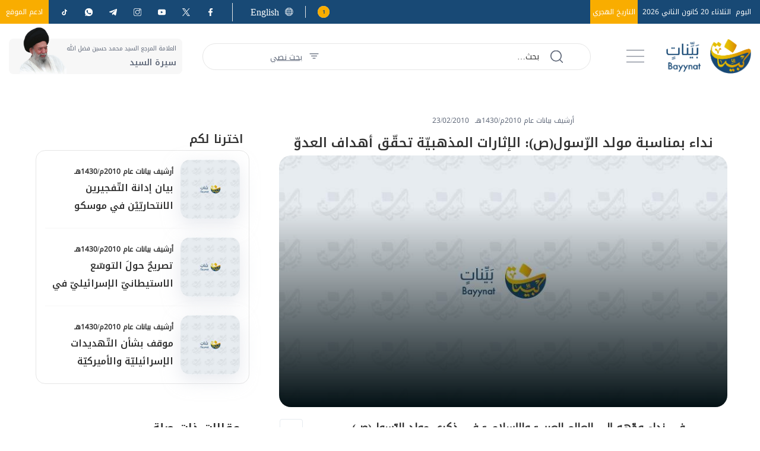

--- FILE ---
content_type: text/html; charset=utf-8
request_url: https://www.bayynat.org.lb/article/%D8%A3%D8%B1%D8%B4%D9%8A%D9%81-%D8%A8%D9%8A%D8%A7%D9%86%D8%A7%D8%AA-%D8%B9%D8%A7%D9%85-2010%D9%851430%D9%87%D9%80/1074/%D9%86%D8%AF%D8%A7%D8%A1-%D8%A8%D9%85%D9%86%D8%A7%D8%B3%D8%A8%D8%A9-%D9%85%D9%88%D9%84%D8%AF-%D8%A7%D9%84%D8%B1%D9%91%D8%B3%D9%88%D9%84%D8%B5-%D8%A7%D9%84%D8%A5%D8%AB%D8%A7%D8%B1%D8%A7%D8%AA-%D8%A7%D9%84%D9%85%D8%B0%D9%87%D8%A8%D9%8A%D9%91%D8%A9-%D8%AA%D8%AD%D9%82%D9%91%D9%82-%D8%A3%D9%87%D8%AF%D8%A7%D9%81-%D8%A7%D9%84%D8%B9%D8%AF%D9%88%D9%91/ar
body_size: 65384
content:
<!DOCTYPE html>





<html xmlns="http://www.w3.org/1999/xhtml" lang="ar">
<head><title>
	نداء بمناسبة مولد الرّسول(ص): الإثارات المذهبيّة تحقّق أهداف العدوّ | أرشيف بيانات عام 2010م/1430هـ
</title><meta charset="utf-8" /><meta name="description" content="نداء بمناسبة مولد الرّسول(ص): الإثارات المذهبيّة تحقّق أهداف العدوّ" /><meta name="keywords" /><meta name="apple-mobile-web-app-capable" content="yes" /><meta name="apple-mobile-web-app-status-bar-style" content="black" /><meta name="format-detection" content="telephone=yes" /><meta name="viewport" content="width=device-width, initial-scale=1" /><meta property="fb:pages" content="125165427541688" /><script type="application/ld+json">
                                    {"@context":"https://schema.org",
                            "@type":"NewsArticle",
                            "headline": "نداء بمناسبة مولد الرّسول(ص): الإثارات المذهبيّة تحقّق أهداف العدوّ",
                            "image": [
                                        "https://www.bayynat.org.lb/uploadImages/documentimages/Default-Document-Picture.jpg"
                                        ],
                            "datePublished": "2010-02-24T00:00:00+00:00","isAccessibleForFree": "true","publisher":
                              {
                                "name": "موقع بينات",
                                "url": "https://www.bayynat.org.lb"
                              } , "mainEntityOfPage": [{
                                        "@type": "WebPage",
                                        "@id": "http://www.bayynat.org.lb/article/%D8%A3%D8%B1%D8%B4%D9%8A%D9%81-%D8%A8%D9%8A%D8%A7%D9%86%D8%A7%D8%AA-%D8%B9%D8%A7%D9%85-2010%D9%851430%D9%87%D9%80/1074/%D9%86%D8%AF%D8%A7%D8%A1-%D8%A8%D9%85%D9%86%D8%A7%D8%B3%D8%A8%D8%A9-%D9%85%D9%88%D9%84%D8%AF-%D8%A7%D9%84%D8%B1%D9%91%D8%B3%D9%88%D9%84%D8%B5-%D8%A7%D9%84%D8%A5%D8%AB%D8%A7%D8%B1%D8%A7%D8%AA-%D8%A7%D9%84%D9%85%D8%B0%D9%87%D8%A8%D9%8A%D9%91%D8%A9-%D8%AA%D8%AD%D9%82%D9%91%D9%82-%D8%A3%D9%87%D8%AF%D8%A7%D9%81-%D8%A7%D9%84%D8%B9%D8%AF%D9%88%D9%91/ar"
                                        }]}</script> <script type="application/ld+json">
                                    {
                                  "@context": "https://schema.org",
                                  "@type": "Organization",
                                  "url": "https://www.bayynat.org.lb",
                                  "logo": "https://www.bayynat.org.lb/images/logo-default.png"
                               }                              
                            </script><meta id="ctl00_fbImageNearPostPlaceInMeta_fbTitle" property="og:title" content="نداء بمناسبة مولد الرّسول(ص): الإثارات المذهبيّة تحقّق أهداف العدوّ"></meta>
<meta id="ctl00_fbImageNearPostPlaceInMeta_fbDescription" property="og:description" content="

في نداءٍ وجّهه إلى العالم العربيّ والإسلاميّ في ذكرى مولد الرّسول(ص)فضل الله: الإثارات المذهبيّة تحقّق أهداف العدوّ التّدميريّة بعد فشله في الحرب المباشرة مع المقاومة

رأى العلامة المرجع، السيّد محمّد حسين فضل الله، أنّ الوحدة الإسلاميّة ليست خياراً تملك أن تختاره أو تتركه، بل هي منهجٌ يرتكز إلى الرّوح الإيجابيّة التي يريد الله للإنسان المسلم أن يبني من خلالها الحياة مع الآخر، مشيراً إلى أنّ هذه الوحدة مستهدفة من خلال ما يخطّط له الاستكبار لاستكمال مشروعه في السّيطرة على المواقع الاستراتيجيّة في الأمّة، ومن خلال الحرب الإعلاميّة والنفسيّة التي تستهدف إثارة فريقٍ في الأمّة ضدّ فريق آخر.
ودعا سماحته إلى مواجهة فكر التّكفير في الأمّة من خلال العمل بوصيّة النبي(ص)، داعياً المسلمين إلى حملةٍ عالميّةٍ تعرّف العالم بشخصيّة الرّسول الأكرم(ص)، وحذّر من أنّ العدوّ الصهيونيّ الذي فشل في حربه المباشرة مع المقاومة، بدأ يراهن على تحقيق أهدافه التدميريّة من خلال ما يقدّمه له البعض من فرصٍ متعدّدة في الإثارات المذهبيّة، مؤكّداً حقّ الأمّة في حماية نفسها، وداعياً إلى اعتبار ما تملكه قوى الممانعة من قوّة ذخيرةً استراتيجيّةً للأمّة كلّها.
لمناسبة مولد الرّسول الأكرم(ص)، وجّه سماحته نداءً إلى العرب والمسلمين جاء فيه:
يختلف المسلمون، تبعاً للرّوايات، في تاريخ ولادة النبيّ محمّد(ص)، بين 12ربيع الأوّل الّذي يأخذ به مشهور المسلمين السنّة وبعض المسلمين الشّيعة، و17 ربيع الأوّل الذي يأخذ به مشهور المسلمين الشّيعة وربّما غيرهم.
وهذا الاختلاف يعكس التنوّع في الدّائرة الإسلاميّة، سواء في منهج الاجتهاد، أو في التّحقيق التّاريخيّ، أو في المفردات العلميّة التي يراها البعض كافيةً لإثبات موضوعٍ أو فكرةٍ ما لا يراها الآخر كذلك. وهذا الأمر جزءٌ من حركة الاختلاف البشريّة التي لم يخلُ منها دينٌ أو مذهبٌ أو اتّجاه.
إلا أنَّ ما ينبغي تأكيده، هو أنَّ ارتباطنا بالرّسول هو ارتباطٌ بالرّسالة، وعلاقتنا به كمسلمين يؤكّدها الإسلام الّذي ولد مع بعثة النّبيّ وحركته التي خاض فيها الصّراع، وواجه فيها التحدّيات المتنوّعة التي أرادت للإنسان أن يبقى في وحول الشّرك، وجمود الصّنم، وضيق الأفق، والبُعد عن الفطرة، ومجانبة الأخلاق والقيم...
ولذلك نجد أنّ القرآن الكريم عرض للأنبياء في رسالاتهم وتجاربهم التي تمثّل القدوة لنا في مدى التاريخ، ولم يهتمّ بذكر ولاداتهم، أو خصوصيّات شخصيّاتهم في ذواتهم البشريّة؛ لأنّه لا يريد من الإنسان المؤمن أن يستغرق في خصوصيّة الشّخص بعيداً عن الرّسالة، بل أن يستغرق في مفردات الرّسالة التي تعكسها الشخصيّة القدوة والنّموذج.
وأمّا اهتمامه بولادة النبيّ موسى وعيسى(ع)، فلأجل اتّصالهما بحركيّة الرّسالة وبعض مضامينها، وليس من جهة العناصر الذّاتيّة الشخصيّة في هذا المجال.
ولذلك لا يهمّنا كثيراً تاريخ الولادة، وربّما لا يهمّنا التّاريخ كلّه في خصوصيّاته الزّمانيّة قياساً بعناصر القدوة والعبرة؛ بل يهمّنا القول الّذي ينطلق به لسان الرّسول وحياً أو فكراً يغني الحياة وتجاربها، ويوجّه مسيرة البشريّة نحو خطوط الضّوء، ويعنينا الفعل الذي يجسّد فيه الرّسول معنى القيمة الرّساليّة، وتهمّنا أحداث التّاريخ بما تختزنه من نقاط عبرةٍ توجّه الحاضر وتحتضن المسيرة في خطّ سيرها التّصاعديّ في الحياة وإلى الله عزّ وجلّ.
وفي كلّ الأحوال، فلا ينبغي أن يكون الاختلاف على تاريخ مولد الرّسول اختلافاً على قيم الرّسالة؛ لأنّ هذه القيم تمثّل عنوان وحدة المسلمين، كما كان الرّسول نفسه عنوان وحدتهم؛ ولنجتمع اليوم على تعريف العالم بنبيّنا محمّد(ص)، الذي كان قرآناً ينطق، ورحمةً للعالمين، وروحاً تتجسّد، وقيماً تتحرّك...
وفيما يلي نؤكّد عدّة قضايا:أوّلاً: إنّ الوحدة الإسلاميّة ليست خياراً تملك أن تختاره أو تتركه، بل هي منهجٌ يرتكز إلى الرّوح الإيجابيّة التي يريد الله للإنسان المسلم أن يبني من خلالها الحياة مع الآخر، من حيث رصد كلّ النقاط المشتركة بين المسلمين، لينطلق التنوّع في خطّ تعزيز عناصر القوّة في المجتمع الإسلاميّ. وهو ما من شأنه أن يشدّ أواصر المسلمين وقد اجتمع عليهم العالم كلّه؛ لأنّنا نعيش في عالمٍ هو ضدّ القيم والأخلاق، وينطلق مع المصالح الذاتيّة والمنافع الشخصيّة، والإسلام قد أتى محرّراً للإنسان من عبوديّته، وحتّى من لذّاته، في أهوائها وغرائزها وشهواتها، ليرتقي من موقع حرّيته أمام العالم كلّه، كما أمام نفسه، وليفرض هو الواقع على الصّورة الّتي يريدها الله تعالى للحياة.
وهذه الوحدة الإسلاميّة مستهدفة في هذه الأيّام من زاويتين:
الأولى: ما تخطّط له محاور الاستكبار العالميّ على مستوى استكمال مشروعها للسّيطرة على المواقع الاستراتيجيّة في الأمّة، والتحكّم ـ من خلالها ـ بثرواتها ومقدّراتها، والضّغط على حركتها السياسيّة.
الثّانية: الحرب الإعلاميّة والنّفسيّة التي تستهدف إثارة هذا الطّرف في الأمّة ضدّ الآخر، من خلال إيهام البعض بأنّه مهدّد من قبل البعض الآخر، كما ترمي إلى تعزيز عناصر الإثارة المذهبيّة التي تخرج الواقع الإسلاميّ عن عقلانيّته إلى انفعال الغريزة العصبيّة التي قال فيها النبيّ محمّد(ص): «ليس منّا من دعا إلى عصبيّة، وليس منّا من قاتل على عصبيّة، وليس منّا من مات على عصبيّة»، وقال: «من تعصّب أو تُعصّب له فقد خلع ربقة الإيمان من عنقه».
ثانياً: لا بدَّ من مواجهةِ فكر التَّكفير في الأمَّة، وهو وصيَّة رسول الله(ص) في آخر حياتِه، حين قال: «... فإنَّ الله تباركَ وتعالى قد حرَّم دماءكم وأموالكم وأعراضكم إلا بحقِّها كحرمة يومكم هذا، في بلدكم هذا، في شهركم هذا... ويلكم لا ترجعنّ بعدي كفّاراً يضرب بعضكم رقاب بعض»، والله تعالى يخاطبنا جميعاً: {فَإِن تَنَازَعْتُمْ فِي شَيْءٍ فَرُدُّوهُ إِلَى اللّهِ وَالرَّسُولِ}[النّساء:59]، ليكون الحوار أساساً في إدارة اختلافاتنا، ولنرجع إلى كتاب الله وسنّة نبيّه فيما نختلف فيه، ليفهم أحدنا الآخر، أو ليعذر بعضنا بعضاً فيما نختلف فيه من اجتهاداتٍ في فهم القرآن والسنّة.
ثالثاً: إنّ علينا أن نطلق الصّورة المشرقة لنبيّنا(ص) إلى العالم كلّه، من أجل أن يتعرّف العالم حقيقة هذه الشخصيّة التي تمثّل الرّحمة كلّها، والفكر كلّه، والغنى كلّه، والرّوح كلّه... باللّغة التي يفهمها النّاس في هذا العصر. وهذه مسؤوليّة لا بدّ من أن ينطلق بها جميع المسلمين، بدلاً من التلهّي بخلافات هامشيّة لا معنى لها هنا وهناك.
رابعاً: إنّ على المسؤولين عن إدارة العالم الإسلاميّ، في دوله وجهاته، أن ينطلقوا بعيداً عن السياسات التي تجعل الأمّة مزقاً متناثرةً وعرضةً لنهب الطّامعين والمستكبرين، وتعمل على تحويل وجهة الصّراع من صراعٍ مع العدوّ الصهيوني إلى صراعٍ بين الإخوة، تحت دعايات إعلاميّة ونفسيّة يعزّزها الاستكبار العالمي في جسم الأمّة.
خامساً: لا بدّ من أن ينطلق المسلمون يداً واحدةً لمواجهة الاستكبار العالميّ الّذي يريد فرض هيمنته على الواقع الإسلاميّ؛ من أفغانستان، إلى العراق، إلى الصّومال والسّودان، إلى إيران... والّذي يطلق العنان في خططه الاستكباريّة لكيان العدوّ ليأخذ حرّيته في التهديد والإعداد للعدوان على الأمّة، التي إذا أصيب منها ثغرٌ أصيب كيانها بأجمعه.
وإنّنا نحذّر من أنّ العدوّ الصهيونيّ الذي فشل في حربه المباشرة مع المقاومة، في لبنان وفلسطين وغيرهما، بدأ يراهن على تحقيق أهدافه التدميريّة من خلال ما يقدّم له البعض من فرصٍ متعدّدة في الإثارات المذهبيّة التي تتحرّك فيها مواقع إعلاميّة، وتثيرها مراكز دراسات متخصّصة، وتنطلق بها شخصيّات إسلاميّة لم تسعفها رؤيتها في رصد حركة الأعداء وطموحات الآخرين الّذين يتطلّعون إلى تقويض الأمّة من داخلها.
سادساً: نريد للجميع أن يؤكّدوا حقّ الأمّة في حماية نفسها من جميع الجهات، من خلال امتلاكها عناصر القوّة الذاتيّة التي تصون عزّتها وكرامتها ومستقبل أجيالها، وتمنع الآخرين من الاعتداء عليها ساعة يشاؤون.. ونريد لكلّ الأحرار في الأمّة أن ينظروا إلى المواقع الإسلاميّة التي امتلكت عناصر قوّة جديدة نظرةً منفتحةً واعية، ليعتبروا أنّ هذه القوّة قوّة لهم في حركتهم ضدّ أعداء الأمّة، وذخيرة استراتيجيّة لحساب مواقع الممانعة كلّها بعيداً عن الحسابات الإقليميّة أو الطائفيّة أو المذهبيّة الضيّقة.
أخيراً: إنّنا نتوجّه إلى المسلمين جميعاً لنقول لهم: اللهَ اللهَ في الإسلام! لا تحبسوه في مذهبيّاتكم، ولا تسجنوه في عصبيّاتكم، ولا تدمّروه بأحقادكم ونزاعاتكم، ولا تشوّهوه بالجهل والتخلّف، ولا تضعفوه بنزاعاتكم، ولا تضيّعوه في غمرة مصالحكم الذاتيّة، ولا تسفكوا دماء أبنائه بوحشيّتكم التّكفيريّة... أغنوه بطاقاتكم، وانشروه إلى العالم بإبداعاتكم، وارفعوه بسماحة نفوسكم، وأعزّوه بحرّية إراداتكم، وقوّوه بوحدتكم، ولا تجعلوه عرضةً لمؤامرات الأعداء وخطط المستكبرين... اللّهمّ هل بلّغت؟ اللّهمّ اشهد.
مكتب سماحة آية الله العظمى السيد محمد حسين فضل الله (رض) التاريخ: 10 ربيع الأوّل 1431 هـ الموافق: 24/02/2010 م


"></meta>
<meta property="og:image" content="https://www.bayynat.org.lb/uploadImages/DocumentImages/Default-Document-Picture.jpg"/>
<meta id="ctl00_fbImageNearPostPlaceInMeta_imageAlt" property="og:image:alt" content="نداء بمناسبة مولد الرّسول(ص): الإثارات المذهبيّة تحقّق أهداف العدوّ"></meta>
<meta property="og:site_name" content="bayynat">

<meta property="og:url" content="https://www.bayynat.org.lb/article/2010%D9%851430%D9%87%D9%80/1074/%D9%85%D9%88%D9%82%D8%B9-%D8%A8%D9%8A%D9%86%D8%A7%D8%AA-articles/ar"/>
<meta property="og:type" content="article"/>

<meta property="fb:admins" content="2166420466826172,730748664"/>
<meta property="fb:app_id" content="293187743595199" />
<meta property="fb:pages" content="161838593942156" />

<meta id="ctl00_fbImageNearPostPlaceInMeta_gplusTitle" itemprop="name" content="نداء بمناسبة مولد الرّسول(ص): الإثارات المذهبيّة تحقّق أهداف العدوّ"></meta>
<meta id="ctl00_fbImageNearPostPlaceInMeta_gplusDescription" itemprop="description" content="

في نداءٍ وجّهه إلى العالم العربيّ والإسلاميّ في ذكرى مولد الرّسول(ص)فضل الله: الإثارات المذهبيّة تحقّق أهداف العدوّ التّدميريّة بعد فشله في الحرب المباشرة مع المقاومة

رأى العلامة المرجع، السيّد محمّد حسين فضل الله، أنّ الوحدة الإسلاميّة ليست خياراً تملك أن تختاره أو تتركه، بل هي منهجٌ يرتكز إلى الرّوح الإيجابيّة التي يريد الله للإنسان المسلم أن يبني من خلالها الحياة مع الآخر، مشيراً إلى أنّ هذه الوحدة مستهدفة من خلال ما يخطّط له الاستكبار لاستكمال مشروعه في السّيطرة على المواقع الاستراتيجيّة في الأمّة، ومن خلال الحرب الإعلاميّة والنفسيّة التي تستهدف إثارة فريقٍ في الأمّة ضدّ فريق آخر.
ودعا سماحته إلى مواجهة فكر التّكفير في الأمّة من خلال العمل بوصيّة النبي(ص)، داعياً المسلمين إلى حملةٍ عالميّةٍ تعرّف العالم بشخصيّة الرّسول الأكرم(ص)، وحذّر من أنّ العدوّ الصهيونيّ الذي فشل في حربه المباشرة مع المقاومة، بدأ يراهن على تحقيق أهدافه التدميريّة من خلال ما يقدّمه له البعض من فرصٍ متعدّدة في الإثارات المذهبيّة، مؤكّداً حقّ الأمّة في حماية نفسها، وداعياً إلى اعتبار ما تملكه قوى الممانعة من قوّة ذخيرةً استراتيجيّةً للأمّة كلّها.
لمناسبة مولد الرّسول الأكرم(ص)، وجّه سماحته نداءً إلى العرب والمسلمين جاء فيه:
يختلف المسلمون، تبعاً للرّوايات، في تاريخ ولادة النبيّ محمّد(ص)، بين 12ربيع الأوّل الّذي يأخذ به مشهور المسلمين السنّة وبعض المسلمين الشّيعة، و17 ربيع الأوّل الذي يأخذ به مشهور المسلمين الشّيعة وربّما غيرهم.
وهذا الاختلاف يعكس التنوّع في الدّائرة الإسلاميّة، سواء في منهج الاجتهاد، أو في التّحقيق التّاريخيّ، أو في المفردات العلميّة التي يراها البعض كافيةً لإثبات موضوعٍ أو فكرةٍ ما لا يراها الآخر كذلك. وهذا الأمر جزءٌ من حركة الاختلاف البشريّة التي لم يخلُ منها دينٌ أو مذهبٌ أو اتّجاه.
إلا أنَّ ما ينبغي تأكيده، هو أنَّ ارتباطنا بالرّسول هو ارتباطٌ بالرّسالة، وعلاقتنا به كمسلمين يؤكّدها الإسلام الّذي ولد مع بعثة النّبيّ وحركته التي خاض فيها الصّراع، وواجه فيها التحدّيات المتنوّعة التي أرادت للإنسان أن يبقى في وحول الشّرك، وجمود الصّنم، وضيق الأفق، والبُعد عن الفطرة، ومجانبة الأخلاق والقيم...
ولذلك نجد أنّ القرآن الكريم عرض للأنبياء في رسالاتهم وتجاربهم التي تمثّل القدوة لنا في مدى التاريخ، ولم يهتمّ بذكر ولاداتهم، أو خصوصيّات شخصيّاتهم في ذواتهم البشريّة؛ لأنّه لا يريد من الإنسان المؤمن أن يستغرق في خصوصيّة الشّخص بعيداً عن الرّسالة، بل أن يستغرق في مفردات الرّسالة التي تعكسها الشخصيّة القدوة والنّموذج.
وأمّا اهتمامه بولادة النبيّ موسى وعيسى(ع)، فلأجل اتّصالهما بحركيّة الرّسالة وبعض مضامينها، وليس من جهة العناصر الذّاتيّة الشخصيّة في هذا المجال.
ولذلك لا يهمّنا كثيراً تاريخ الولادة، وربّما لا يهمّنا التّاريخ كلّه في خصوصيّاته الزّمانيّة قياساً بعناصر القدوة والعبرة؛ بل يهمّنا القول الّذي ينطلق به لسان الرّسول وحياً أو فكراً يغني الحياة وتجاربها، ويوجّه مسيرة البشريّة نحو خطوط الضّوء، ويعنينا الفعل الذي يجسّد فيه الرّسول معنى القيمة الرّساليّة، وتهمّنا أحداث التّاريخ بما تختزنه من نقاط عبرةٍ توجّه الحاضر وتحتضن المسيرة في خطّ سيرها التّصاعديّ في الحياة وإلى الله عزّ وجلّ.
وفي كلّ الأحوال، فلا ينبغي أن يكون الاختلاف على تاريخ مولد الرّسول اختلافاً على قيم الرّسالة؛ لأنّ هذه القيم تمثّل عنوان وحدة المسلمين، كما كان الرّسول نفسه عنوان وحدتهم؛ ولنجتمع اليوم على تعريف العالم بنبيّنا محمّد(ص)، الذي كان قرآناً ينطق، ورحمةً للعالمين، وروحاً تتجسّد، وقيماً تتحرّك...
وفيما يلي نؤكّد عدّة قضايا:أوّلاً: إنّ الوحدة الإسلاميّة ليست خياراً تملك أن تختاره أو تتركه، بل هي منهجٌ يرتكز إلى الرّوح الإيجابيّة التي يريد الله للإنسان المسلم أن يبني من خلالها الحياة مع الآخر، من حيث رصد كلّ النقاط المشتركة بين المسلمين، لينطلق التنوّع في خطّ تعزيز عناصر القوّة في المجتمع الإسلاميّ. وهو ما من شأنه أن يشدّ أواصر المسلمين وقد اجتمع عليهم العالم كلّه؛ لأنّنا نعيش في عالمٍ هو ضدّ القيم والأخلاق، وينطلق مع المصالح الذاتيّة والمنافع الشخصيّة، والإسلام قد أتى محرّراً للإنسان من عبوديّته، وحتّى من لذّاته، في أهوائها وغرائزها وشهواتها، ليرتقي من موقع حرّيته أمام العالم كلّه، كما أمام نفسه، وليفرض هو الواقع على الصّورة الّتي يريدها الله تعالى للحياة.
وهذه الوحدة الإسلاميّة مستهدفة في هذه الأيّام من زاويتين:
الأولى: ما تخطّط له محاور الاستكبار العالميّ على مستوى استكمال مشروعها للسّيطرة على المواقع الاستراتيجيّة في الأمّة، والتحكّم ـ من خلالها ـ بثرواتها ومقدّراتها، والضّغط على حركتها السياسيّة.
الثّانية: الحرب الإعلاميّة والنّفسيّة التي تستهدف إثارة هذا الطّرف في الأمّة ضدّ الآخر، من خلال إيهام البعض بأنّه مهدّد من قبل البعض الآخر، كما ترمي إلى تعزيز عناصر الإثارة المذهبيّة التي تخرج الواقع الإسلاميّ عن عقلانيّته إلى انفعال الغريزة العصبيّة التي قال فيها النبيّ محمّد(ص): «ليس منّا من دعا إلى عصبيّة، وليس منّا من قاتل على عصبيّة، وليس منّا من مات على عصبيّة»، وقال: «من تعصّب أو تُعصّب له فقد خلع ربقة الإيمان من عنقه».
ثانياً: لا بدَّ من مواجهةِ فكر التَّكفير في الأمَّة، وهو وصيَّة رسول الله(ص) في آخر حياتِه، حين قال: «... فإنَّ الله تباركَ وتعالى قد حرَّم دماءكم وأموالكم وأعراضكم إلا بحقِّها كحرمة يومكم هذا، في بلدكم هذا، في شهركم هذا... ويلكم لا ترجعنّ بعدي كفّاراً يضرب بعضكم رقاب بعض»، والله تعالى يخاطبنا جميعاً: {فَإِن تَنَازَعْتُمْ فِي شَيْءٍ فَرُدُّوهُ إِلَى اللّهِ وَالرَّسُولِ}[النّساء:59]، ليكون الحوار أساساً في إدارة اختلافاتنا، ولنرجع إلى كتاب الله وسنّة نبيّه فيما نختلف فيه، ليفهم أحدنا الآخر، أو ليعذر بعضنا بعضاً فيما نختلف فيه من اجتهاداتٍ في فهم القرآن والسنّة.
ثالثاً: إنّ علينا أن نطلق الصّورة المشرقة لنبيّنا(ص) إلى العالم كلّه، من أجل أن يتعرّف العالم حقيقة هذه الشخصيّة التي تمثّل الرّحمة كلّها، والفكر كلّه، والغنى كلّه، والرّوح كلّه... باللّغة التي يفهمها النّاس في هذا العصر. وهذه مسؤوليّة لا بدّ من أن ينطلق بها جميع المسلمين، بدلاً من التلهّي بخلافات هامشيّة لا معنى لها هنا وهناك.
رابعاً: إنّ على المسؤولين عن إدارة العالم الإسلاميّ، في دوله وجهاته، أن ينطلقوا بعيداً عن السياسات التي تجعل الأمّة مزقاً متناثرةً وعرضةً لنهب الطّامعين والمستكبرين، وتعمل على تحويل وجهة الصّراع من صراعٍ مع العدوّ الصهيوني إلى صراعٍ بين الإخوة، تحت دعايات إعلاميّة ونفسيّة يعزّزها الاستكبار العالمي في جسم الأمّة.
خامساً: لا بدّ من أن ينطلق المسلمون يداً واحدةً لمواجهة الاستكبار العالميّ الّذي يريد فرض هيمنته على الواقع الإسلاميّ؛ من أفغانستان، إلى العراق، إلى الصّومال والسّودان، إلى إيران... والّذي يطلق العنان في خططه الاستكباريّة لكيان العدوّ ليأخذ حرّيته في التهديد والإعداد للعدوان على الأمّة، التي إذا أصيب منها ثغرٌ أصيب كيانها بأجمعه.
وإنّنا نحذّر من أنّ العدوّ الصهيونيّ الذي فشل في حربه المباشرة مع المقاومة، في لبنان وفلسطين وغيرهما، بدأ يراهن على تحقيق أهدافه التدميريّة من خلال ما يقدّم له البعض من فرصٍ متعدّدة في الإثارات المذهبيّة التي تتحرّك فيها مواقع إعلاميّة، وتثيرها مراكز دراسات متخصّصة، وتنطلق بها شخصيّات إسلاميّة لم تسعفها رؤيتها في رصد حركة الأعداء وطموحات الآخرين الّذين يتطلّعون إلى تقويض الأمّة من داخلها.
سادساً: نريد للجميع أن يؤكّدوا حقّ الأمّة في حماية نفسها من جميع الجهات، من خلال امتلاكها عناصر القوّة الذاتيّة التي تصون عزّتها وكرامتها ومستقبل أجيالها، وتمنع الآخرين من الاعتداء عليها ساعة يشاؤون.. ونريد لكلّ الأحرار في الأمّة أن ينظروا إلى المواقع الإسلاميّة التي امتلكت عناصر قوّة جديدة نظرةً منفتحةً واعية، ليعتبروا أنّ هذه القوّة قوّة لهم في حركتهم ضدّ أعداء الأمّة، وذخيرة استراتيجيّة لحساب مواقع الممانعة كلّها بعيداً عن الحسابات الإقليميّة أو الطائفيّة أو المذهبيّة الضيّقة.
أخيراً: إنّنا نتوجّه إلى المسلمين جميعاً لنقول لهم: اللهَ اللهَ في الإسلام! لا تحبسوه في مذهبيّاتكم، ولا تسجنوه في عصبيّاتكم، ولا تدمّروه بأحقادكم ونزاعاتكم، ولا تشوّهوه بالجهل والتخلّف، ولا تضعفوه بنزاعاتكم، ولا تضيّعوه في غمرة مصالحكم الذاتيّة، ولا تسفكوا دماء أبنائه بوحشيّتكم التّكفيريّة... أغنوه بطاقاتكم، وانشروه إلى العالم بإبداعاتكم، وارفعوه بسماحة نفوسكم، وأعزّوه بحرّية إراداتكم، وقوّوه بوحدتكم، ولا تجعلوه عرضةً لمؤامرات الأعداء وخطط المستكبرين... اللّهمّ هل بلّغت؟ اللّهمّ اشهد.
مكتب سماحة آية الله العظمى السيد محمد حسين فضل الله (رض) التاريخ: 10 ربيع الأوّل 1431 هـ الموافق: 24/02/2010 م


"></meta>
<meta itemprop="image" content="https://www.bayynat.org.lb/uploadImages/DocumentImages/Default-Document-Picture.jpg" />

<script>
    var varMetanearappid;
    varMetanearappid = '293187743595199';
</script>

 
<meta name="twitter:card" content="summary_large_image">
<meta name="twitter:site" content="@bayynatorg">
<meta name="twitter:creator" content="@bayynatorg">
<meta name="twitter:title" content="نداء بمناسبة مولد الرّسول(ص): الإثارات المذهبيّة تحقّق أهداف العدوّ">
<meta name="twitter:description" content="

في نداءٍ وجّهه إلى العالم العربيّ والإسلاميّ في ذكرى مولد الرّسول(ص)فضل الله: الإثارات المذهبيّة تحقّق أهداف العدوّ التّدميريّة بعد فشله في الحرب المباشرة مع المقاومة

رأى العلامة المرجع، السيّد محمّد حسين فضل الله، أنّ الوحدة الإسلاميّة ليست خياراً تملك أن تختاره أو تتركه، بل هي منهجٌ يرتكز إلى الرّوح الإيجابيّة التي يريد الله للإنسان المسلم أن يبني من خلالها الحياة مع الآخر، مشيراً إلى أنّ هذه الوحدة مستهدفة من خلال ما يخطّط له الاستكبار لاستكمال مشروعه في السّيطرة على المواقع الاستراتيجيّة في الأمّة، ومن خلال الحرب الإعلاميّة والنفسيّة التي تستهدف إثارة فريقٍ في الأمّة ضدّ فريق آخر.
ودعا سماحته إلى مواجهة فكر التّكفير في الأمّة من خلال العمل بوصيّة النبي(ص)، داعياً المسلمين إلى حملةٍ عالميّةٍ تعرّف العالم بشخصيّة الرّسول الأكرم(ص)، وحذّر من أنّ العدوّ الصهيونيّ الذي فشل في حربه المباشرة مع المقاومة، بدأ يراهن على تحقيق أهدافه التدميريّة من خلال ما يقدّمه له البعض من فرصٍ متعدّدة في الإثارات المذهبيّة، مؤكّداً حقّ الأمّة في حماية نفسها، وداعياً إلى اعتبار ما تملكه قوى الممانعة من قوّة ذخيرةً استراتيجيّةً للأمّة كلّها.
لمناسبة مولد الرّسول الأكرم(ص)، وجّه سماحته نداءً إلى العرب والمسلمين جاء فيه:
يختلف المسلمون، تبعاً للرّوايات، في تاريخ ولادة النبيّ محمّد(ص)، بين 12ربيع الأوّل الّذي يأخذ به مشهور المسلمين السنّة وبعض المسلمين الشّيعة، و17 ربيع الأوّل الذي يأخذ به مشهور المسلمين الشّيعة وربّما غيرهم.
وهذا الاختلاف يعكس التنوّع في الدّائرة الإسلاميّة، سواء في منهج الاجتهاد، أو في التّحقيق التّاريخيّ، أو في المفردات العلميّة التي يراها البعض كافيةً لإثبات موضوعٍ أو فكرةٍ ما لا يراها الآخر كذلك. وهذا الأمر جزءٌ من حركة الاختلاف البشريّة التي لم يخلُ منها دينٌ أو مذهبٌ أو اتّجاه.
إلا أنَّ ما ينبغي تأكيده، هو أنَّ ارتباطنا بالرّسول هو ارتباطٌ بالرّسالة، وعلاقتنا به كمسلمين يؤكّدها الإسلام الّذي ولد مع بعثة النّبيّ وحركته التي خاض فيها الصّراع، وواجه فيها التحدّيات المتنوّعة التي أرادت للإنسان أن يبقى في وحول الشّرك، وجمود الصّنم، وضيق الأفق، والبُعد عن الفطرة، ومجانبة الأخلاق والقيم...
ولذلك نجد أنّ القرآن الكريم عرض للأنبياء في رسالاتهم وتجاربهم التي تمثّل القدوة لنا في مدى التاريخ، ولم يهتمّ بذكر ولاداتهم، أو خصوصيّات شخصيّاتهم في ذواتهم البشريّة؛ لأنّه لا يريد من الإنسان المؤمن أن يستغرق في خصوصيّة الشّخص بعيداً عن الرّسالة، بل أن يستغرق في مفردات الرّسالة التي تعكسها الشخصيّة القدوة والنّموذج.
وأمّا اهتمامه بولادة النبيّ موسى وعيسى(ع)، فلأجل اتّصالهما بحركيّة الرّسالة وبعض مضامينها، وليس من جهة العناصر الذّاتيّة الشخصيّة في هذا المجال.
ولذلك لا يهمّنا كثيراً تاريخ الولادة، وربّما لا يهمّنا التّاريخ كلّه في خصوصيّاته الزّمانيّة قياساً بعناصر القدوة والعبرة؛ بل يهمّنا القول الّذي ينطلق به لسان الرّسول وحياً أو فكراً يغني الحياة وتجاربها، ويوجّه مسيرة البشريّة نحو خطوط الضّوء، ويعنينا الفعل الذي يجسّد فيه الرّسول معنى القيمة الرّساليّة، وتهمّنا أحداث التّاريخ بما تختزنه من نقاط عبرةٍ توجّه الحاضر وتحتضن المسيرة في خطّ سيرها التّصاعديّ في الحياة وإلى الله عزّ وجلّ.
وفي كلّ الأحوال، فلا ينبغي أن يكون الاختلاف على تاريخ مولد الرّسول اختلافاً على قيم الرّسالة؛ لأنّ هذه القيم تمثّل عنوان وحدة المسلمين، كما كان الرّسول نفسه عنوان وحدتهم؛ ولنجتمع اليوم على تعريف العالم بنبيّنا محمّد(ص)، الذي كان قرآناً ينطق، ورحمةً للعالمين، وروحاً تتجسّد، وقيماً تتحرّك...
وفيما يلي نؤكّد عدّة قضايا:أوّلاً: إنّ الوحدة الإسلاميّة ليست خياراً تملك أن تختاره أو تتركه، بل هي منهجٌ يرتكز إلى الرّوح الإيجابيّة التي يريد الله للإنسان المسلم أن يبني من خلالها الحياة مع الآخر، من حيث رصد كلّ النقاط المشتركة بين المسلمين، لينطلق التنوّع في خطّ تعزيز عناصر القوّة في المجتمع الإسلاميّ. وهو ما من شأنه أن يشدّ أواصر المسلمين وقد اجتمع عليهم العالم كلّه؛ لأنّنا نعيش في عالمٍ هو ضدّ القيم والأخلاق، وينطلق مع المصالح الذاتيّة والمنافع الشخصيّة، والإسلام قد أتى محرّراً للإنسان من عبوديّته، وحتّى من لذّاته، في أهوائها وغرائزها وشهواتها، ليرتقي من موقع حرّيته أمام العالم كلّه، كما أمام نفسه، وليفرض هو الواقع على الصّورة الّتي يريدها الله تعالى للحياة.
وهذه الوحدة الإسلاميّة مستهدفة في هذه الأيّام من زاويتين:
الأولى: ما تخطّط له محاور الاستكبار العالميّ على مستوى استكمال مشروعها للسّيطرة على المواقع الاستراتيجيّة في الأمّة، والتحكّم ـ من خلالها ـ بثرواتها ومقدّراتها، والضّغط على حركتها السياسيّة.
الثّانية: الحرب الإعلاميّة والنّفسيّة التي تستهدف إثارة هذا الطّرف في الأمّة ضدّ الآخر، من خلال إيهام البعض بأنّه مهدّد من قبل البعض الآخر، كما ترمي إلى تعزيز عناصر الإثارة المذهبيّة التي تخرج الواقع الإسلاميّ عن عقلانيّته إلى انفعال الغريزة العصبيّة التي قال فيها النبيّ محمّد(ص): «ليس منّا من دعا إلى عصبيّة، وليس منّا من قاتل على عصبيّة، وليس منّا من مات على عصبيّة»، وقال: «من تعصّب أو تُعصّب له فقد خلع ربقة الإيمان من عنقه».
ثانياً: لا بدَّ من مواجهةِ فكر التَّكفير في الأمَّة، وهو وصيَّة رسول الله(ص) في آخر حياتِه، حين قال: «... فإنَّ الله تباركَ وتعالى قد حرَّم دماءكم وأموالكم وأعراضكم إلا بحقِّها كحرمة يومكم هذا، في بلدكم هذا، في شهركم هذا... ويلكم لا ترجعنّ بعدي كفّاراً يضرب بعضكم رقاب بعض»، والله تعالى يخاطبنا جميعاً: {فَإِن تَنَازَعْتُمْ فِي شَيْءٍ فَرُدُّوهُ إِلَى اللّهِ وَالرَّسُولِ}[النّساء:59]، ليكون الحوار أساساً في إدارة اختلافاتنا، ولنرجع إلى كتاب الله وسنّة نبيّه فيما نختلف فيه، ليفهم أحدنا الآخر، أو ليعذر بعضنا بعضاً فيما نختلف فيه من اجتهاداتٍ في فهم القرآن والسنّة.
ثالثاً: إنّ علينا أن نطلق الصّورة المشرقة لنبيّنا(ص) إلى العالم كلّه، من أجل أن يتعرّف العالم حقيقة هذه الشخصيّة التي تمثّل الرّحمة كلّها، والفكر كلّه، والغنى كلّه، والرّوح كلّه... باللّغة التي يفهمها النّاس في هذا العصر. وهذه مسؤوليّة لا بدّ من أن ينطلق بها جميع المسلمين، بدلاً من التلهّي بخلافات هامشيّة لا معنى لها هنا وهناك.
رابعاً: إنّ على المسؤولين عن إدارة العالم الإسلاميّ، في دوله وجهاته، أن ينطلقوا بعيداً عن السياسات التي تجعل الأمّة مزقاً متناثرةً وعرضةً لنهب الطّامعين والمستكبرين، وتعمل على تحويل وجهة الصّراع من صراعٍ مع العدوّ الصهيوني إلى صراعٍ بين الإخوة، تحت دعايات إعلاميّة ونفسيّة يعزّزها الاستكبار العالمي في جسم الأمّة.
خامساً: لا بدّ من أن ينطلق المسلمون يداً واحدةً لمواجهة الاستكبار العالميّ الّذي يريد فرض هيمنته على الواقع الإسلاميّ؛ من أفغانستان، إلى العراق، إلى الصّومال والسّودان، إلى إيران... والّذي يطلق العنان في خططه الاستكباريّة لكيان العدوّ ليأخذ حرّيته في التهديد والإعداد للعدوان على الأمّة، التي إذا أصيب منها ثغرٌ أصيب كيانها بأجمعه.
وإنّنا نحذّر من أنّ العدوّ الصهيونيّ الذي فشل في حربه المباشرة مع المقاومة، في لبنان وفلسطين وغيرهما، بدأ يراهن على تحقيق أهدافه التدميريّة من خلال ما يقدّم له البعض من فرصٍ متعدّدة في الإثارات المذهبيّة التي تتحرّك فيها مواقع إعلاميّة، وتثيرها مراكز دراسات متخصّصة، وتنطلق بها شخصيّات إسلاميّة لم تسعفها رؤيتها في رصد حركة الأعداء وطموحات الآخرين الّذين يتطلّعون إلى تقويض الأمّة من داخلها.
سادساً: نريد للجميع أن يؤكّدوا حقّ الأمّة في حماية نفسها من جميع الجهات، من خلال امتلاكها عناصر القوّة الذاتيّة التي تصون عزّتها وكرامتها ومستقبل أجيالها، وتمنع الآخرين من الاعتداء عليها ساعة يشاؤون.. ونريد لكلّ الأحرار في الأمّة أن ينظروا إلى المواقع الإسلاميّة التي امتلكت عناصر قوّة جديدة نظرةً منفتحةً واعية، ليعتبروا أنّ هذه القوّة قوّة لهم في حركتهم ضدّ أعداء الأمّة، وذخيرة استراتيجيّة لحساب مواقع الممانعة كلّها بعيداً عن الحسابات الإقليميّة أو الطائفيّة أو المذهبيّة الضيّقة.
أخيراً: إنّنا نتوجّه إلى المسلمين جميعاً لنقول لهم: اللهَ اللهَ في الإسلام! لا تحبسوه في مذهبيّاتكم، ولا تسجنوه في عصبيّاتكم، ولا تدمّروه بأحقادكم ونزاعاتكم، ولا تشوّهوه بالجهل والتخلّف، ولا تضعفوه بنزاعاتكم، ولا تضيّعوه في غمرة مصالحكم الذاتيّة، ولا تسفكوا دماء أبنائه بوحشيّتكم التّكفيريّة... أغنوه بطاقاتكم، وانشروه إلى العالم بإبداعاتكم، وارفعوه بسماحة نفوسكم، وأعزّوه بحرّية إراداتكم، وقوّوه بوحدتكم، ولا تجعلوه عرضةً لمؤامرات الأعداء وخطط المستكبرين... اللّهمّ هل بلّغت؟ اللّهمّ اشهد.
مكتب سماحة آية الله العظمى السيد محمد حسين فضل الله (رض) التاريخ: 10 ربيع الأوّل 1431 هـ الموافق: 24/02/2010 م


">
<meta name="twitter:image:src" content="http://www.bayynat.org.lb/uploadImages/DocumentImages/Default-Document-Picture.jpg">
<meta name="twitter:image" content="http://www.bayynat.org.lb/uploadImages/DocumentImages/Default-Document-Picture.jpg">
        
        <link href="/Helpers/Swiper/v8.4.4/css/swiper-bundle.min.css?v=181" rel="stylesheet" type="text/css" />
        
        <link href="/Helpers/OverlayScrollbars/css/OverlayScrollbars.min.css?v=181" rel="stylesheet" type="text/css" />
        
        <link href="/TheWall/Style/PhotoSwipePlugin/photoswipe.min.css?v=181" rel="stylesheet" type="text/css" />
        <link href="/TheWall/Style/PhotoSwipePlugin/default-skin.min.css?v=181" rel="stylesheet" type="text/css" />
        
        <link href="/TheWall/Helpers/lightgallery/css/lightgallery.min.css?181" rel='stylesheet' type='text/css' />
        
        <link rel="stylesheet" href="https://unpkg.com/leaflet-control-geocoder/dist/Control.Geocoder.css" />
        

        <link id="boostrapcss" href="/Helpers/bootstrap/v5.2.2/css/ar/bootstrap.min.css?v=181" rel="stylesheet" type="text/css" />
        <link id="mastercss" href="/style/ar/Master.css?v=181" rel="stylesheet" type="text/css" />
        <link href="/TheWall/style/ar/StaticStyle/v1.0/StaticStyle.min.css?181" rel="stylesheet" type="text/css" />
        <link href="/Helpers/Lightpick/css/lightpick.css?v=181"
            rel="stylesheet" type="text/css" />
        <link href="/Helpers/leaflet/leaflet.css?v=181" rel="stylesheet" type="text/css" />

        <link rel="shortcut icon" href="/Favicon.ico" />
    <script async src="https://www.googletagmanager.com/gtag/js?id=G-NLPBF9P648"></script> <script> window.dataLayer = window.dataLayer || []; function gtag(){dataLayer.push(arguments);} gtag('js', new Date()); gtag('config', 'G-NLPBF9P648'); </script><style type="text/css">body{ background-color: #FFFFFF; }</style>

    
    <script async='async' src='https://www.googletagservices.com/tag/js/gpt.js'></script>
    <script>
        var googletag = googletag || {};
        googletag.cmd = googletag.cmd || [];
    </script>
<link rel="canonical" id="myCanonical" href="https://www.bayynat.org.lb/article/2010%D9%851430%D9%87%D9%80/1074/%D9%86%D8%AF%D8%A7%D8%A1-%D8%A8%D9%85%D9%86%D8%A7%D8%B3%D8%A8%D8%A9-%D9%85%D9%88%D9%84%D8%AF-%D8%A7%D9%84%D8%B1%D9%91%D8%B3%D9%88%D9%84%D8%B5-%D8%A7%D9%84%D8%A5%D8%AB%D8%A7%D8%B1%D8%A7%D8%AA-%D8%A7%D9%84%D9%85%D8%B0%D9%87%D8%A8%D9%8A%D9%91%D8%A9-%D8%AA%D8%AD%D9%82%D9%91%D9%82-%D8%A3%D9%87%D8%AF%D8%A7%D9%81-%D8%A7%D9%84%D8%B9%D8%AF%D9%88%D9%91/ar" /></head>

<body class="website-body " dir="rtl">
    <form method="post" action="./ar" id="aspnetForm">
<div class="aspNetHidden">
<input type="hidden" name="__EVENTTARGET" id="__EVENTTARGET" value="" />
<input type="hidden" name="__EVENTARGUMENT" id="__EVENTARGUMENT" value="" />
<input type="hidden" name="__VIEWSTATE" id="__VIEWSTATE" value="/[base64]/[base64]/[base64]/ZkdmF2Ycg2YTZhyDYp9mE2KjYudi2INmF2YYg2YHYsdi12Y0g2YXYqti52K/Zkdiv2Kkg2YHZiiDYp9mE2KXYq9in2LHYp9iqINin2YTZhdiw2YfYqNmK2ZHYqdiMINmF2KTZg9mR2K/[base64]/[base64]/Zh9iMINmH2Ygg2KPZhtmR2Y4g2KfYsdiq2KjYp9i32YbYpyDYqNin2YTYsdmR2LPZiNmEINmH2Ygg2KfYsdiq2KjYp9i32Ywg2KjYp9mE2LHZkdiz2KfZhNip2Iwg2YjYudmE2KfZgtiq2YbYpyDYqNmHINmD2YXYs9mE2YXZitmGINmK2KTZg9mR2K/[base64]/[base64]/[base64]/[base64]/[base64]/[base64]/ZkSDYp9mE2KLYrtix2Iwg2YXZhiDYrtmE2KfZhCDYpdmK2YfYp9mFINin2YTYqNi52LYg2KjYo9mG2ZHZhyDZhdmH2K/[base64]/[base64]/[base64]/ZkSDZhdmGINij2YYg2YrZhti32YTZgiDYqNmH2Kcg2KzZhdmK2Lkg2KfZhNmF2LPZhNmF2YrZhtiMINio2K/[base64]/[base64]/[base64]/ZkSDZhdmGINij2YYg2YrZhti32YTZgiDYp9mE2YXYs9mE2YXZiNmGINmK2K/[base64]/[base64]/[base64]/[base64]/Ys9in2Ys6INmG2LHZitivINmE2YTYrNmF2YrYuSDYo9mGINmK2KTZg9mR2K/[base64]/[base64]/[base64]/[base64]/Yp9iq2YPZhdiMINmI2YLZiNmR2YjZhyDYqNmI2K3Yr9iq2YPZhdiMINmI2YTYpyDYqtis2LnZhNmI2Ycg2LnYsdi22KnZiyDZhNmF2KTYp9mF2LHYp9iqINin2YTYo9i52K/[base64]/Yp9ihINio2YXZhtin2LPYqNipINmF2YjZhNivINin2YTYsdmR2LPZiNmEKNi1KTog2KfZhNil2KvYp9ix2KfYqiDYp9mE2YXYsNmH2KjZitmR2Kkg2KrYrdmC2ZHZgiDYo9mH2K/[base64]/[base64]/[base64]/[base64]/ZkdmF2Ycg2YTZhyDYp9mE2KjYudi2INmF2YYg2YHYsdi12Y0g2YXYqti52K/Zkdiv2Kkg2YHZiiDYp9mE2KXYq9in2LHYp9iqINin2YTZhdiw2YfYqNmK2ZHYqdiMINmF2KTZg9mR2K/[base64]/[base64]/Zh9iMINmH2Ygg2KPZhtmR2Y4g2KfYsdiq2KjYp9i32YbYpyDYqNin2YTYsdmR2LPZiNmEINmH2Ygg2KfYsdiq2KjYp9i32Ywg2KjYp9mE2LHZkdiz2KfZhNip2Iwg2YjYudmE2KfZgtiq2YbYpyDYqNmHINmD2YXYs9mE2YXZitmGINmK2KTZg9mR2K/[base64]/[base64]/[base64]/[base64]/[base64]/[base64]/ZkSDYp9mE2KLYrtix2Iwg2YXZhiDYrtmE2KfZhCDYpdmK2YfYp9mFINin2YTYqNi52LYg2KjYo9mG2ZHZhyDZhdmH2K/[base64]/[base64]/[base64]/ZkSDZhdmGINij2YYg2YrZhti32YTZgiDYqNmH2Kcg2KzZhdmK2Lkg2KfZhNmF2LPZhNmF2YrZhtiMINio2K/[base64]/[base64]/[base64]/ZkSDZhdmGINij2YYg2YrZhti32YTZgiDYp9mE2YXYs9mE2YXZiNmGINmK2K/[base64]/[base64]/[base64]/[base64]/Ys9in2Ys6INmG2LHZitivINmE2YTYrNmF2YrYuSDYo9mGINmK2KTZg9mR2K/[base64]/[base64]/[base64]/[base64]/Yp9iq2YPZhdiMINmI2YLZiNmR2YjZhyDYqNmI2K3Yr9iq2YPZhdiMINmI2YTYpyDYqtis2LnZhNmI2Ycg2LnYsdi22KnZiyDZhNmF2KTYp9mF2LHYp9iqINin2YTYo9i52K/[base64]/[base64]/[base64]/ZiNmRHhFTb2NpYWxEZXNjcmlwdGlvbgXlag0KDQrZgdmKINmG2K/[base64]/ZiNmRINin2YTYqtmR2K/[base64]/[base64]/[base64]/ZiNmRINin2YTYtdmH2YrZiNmG2YrZkSDYp9mE2LDZiiDZgdi02YQg2YHZiiDYrdix2KjZhyDYp9mE2YXYqNin2LTYsdipINmF2Lkg2KfZhNmF2YLYp9mI2YXYqdiMINio2K/[base64]/[base64]/YjCDYo9mIINmB2Yog2KfZhNiq2ZHYrdmC2YrZgiDYp9mE2KrZkdin2LHZitiu2YrZkdiMINij2Ygg2YHZiiDYp9mE2YXZgdix2K/[base64]/[base64]/ZkdmK2KfYqiDYp9mE2YXYqtmG2YjZkdi52Kkg2KfZhNiq2Yog2KPYsdin2K/[base64]/ZiNipINmE2YbYpyDZgdmKINmF2K/[base64]/[base64]/YqdiMINmI2LHYqNmR2YXYpyDZhNinINmK2YfZhdmR2YbYpyDYp9mE2KrZkdin2LHZitiuINmD2YTZkdmHINmB2Yog2K7YtdmI2LXZitmR2KfYqtmHINin2YTYstmR2YXYp9mG2YrZkdipINmC2YrYp9iz2KfZiyDYqNi52YbYp9i12LEg2KfZhNmC2K/[base64]/[base64]/[base64]/YjCDZiNmC2YrZhdin2Ysg2KrYqtit2LHZkdmDLi4uDQrZiNmB2YrZhdinINmK2YTZiiDZhtik2YPZkdivINi52K/[base64]/[base64]/Zh9inINin2YTZhNmHINiq2LnYp9mE2Ykg2YTZhNit2YrYp9ipLg0K2YjZh9iw2Ycg2KfZhNmI2K3Yr9ipINin2YTYpdiz2YTYp9mF2YrZkdipINmF2LPYqtmH2K/[base64]/[base64]/Yudi12ZHYqCDZhNmHINmB2YLYryDYrtmE2Lkg2LHYqNmC2Kkg2KfZhNil2YrZhdin2YYg2YXZhiDYudmG2YLZh8K7Lg0K2KvYp9mG2YrYp9mLOiDZhNinINio2K/[base64]/Zg9mFINmH2LDYp9iMINmB2Yog2LTZh9ix2YPZhSDZh9iw2KcuLi4g2YjZitmE2YPZhSDZhNinINiq2LHYrNi52YbZkSDYqNi52K/[base64]/ZiNmE2ZB9W9in2YTZhtmR2LPYp9ihOjU5XdiMINmE2YrZg9mI2YYg2KfZhNit2YjYp9ixINij2LPYp9iz2KfZiyDZgdmKINil2K/[base64]/[base64]/[base64]/ZitivINmI2KfZhNil2LnYr9in2K8g2YTZhNi52K/[base64]/ZiNmRINin2YTYtdmH2YrZiNmG2YrZkSDYp9mE2LDZiiDZgdi02YQg2YHZiiDYrdix2KjZhyDYp9mE2YXYqNin2LTYsdipINmF2Lkg2KfZhNmF2YLYp9mI2YXYqdiMINmB2Yog2YTYqNmG2KfZhiDZiNmB2YTYs9i32YrZhiDZiNi62YrYsdmH2YXYp9iMINio2K/YoyDZitix2KfZh9mGINi52YTZiSDYqtit2YLZitmCINij2YfYr9in2YHZhyDYp9mE2KrYr9mF2YrYsdmK2ZHYqSDZhdmGINiu2YTYp9mEINmF2Kcg2YrZgtiv2ZHZhSDZhNmHINin2YTYqNi52LYg2YXZhiDZgdix2LXZjSDZhdiq2LnYr9mR2K/[base64]/[base64]/[base64]/[base64]/Zhdin2KEg2KPYqNmG2KfYptmHINio2YjYrdi02YrZkdiq2YPZhSDYp9mE2KrZkdmD2YHZitix2YrZkdipLi4uINij2LrZhtmI2Ycg2KjYt9in2YLYp9iq2YPZhdiMINmI2KfZhti02LHZiNmHINil2YTZiSDYp9mE2LnYp9mE2YUg2KjYpdio2K/Yp9i52KfYqtmD2YXYjCDZiNin2LHZgdi52YjZhyDYqNiz2YXYp9it2Kkg2YbZgdmI2LPZg9mF2Iwg2YjYo9i52LLZkdmI2Ycg2KjYrdix2ZHZitipINil2LHYp9iv2KfYqtmD2YXYjCDZiNmC2YjZkdmI2Ycg2KjZiNit2K/[base64]/Yp9ihINio2YXZhtin2LPYqNipINmF2YjZhNivINin2YTYsdmR2LPZiNmEKNi1KTog2KfZhNil2KvYp9ix2KfYqiDYp9mE2YXYsNmH2KjZitmR2Kkg2KrYrdmC2ZHZgiDYo9mH2K/[base64]/[base64]/[base64]/ZkdmF2Ycg2YTZhyDYp9mE2KjYudi2INmF2YYg2YHYsdi12Y0g2YXYqti52K/Zkdiv2Kkg2YHZiiDYp9mE2KXYq9in2LHYp9iqINin2YTZhdiw2YfYqNmK2ZHYqdiMINmF2KTZg9mR2K/[base64]/[base64]/Zh9iMINmH2Ygg2KPZhtmR2Y4g2KfYsdiq2KjYp9i32YbYpyDYqNin2YTYsdmR2LPZiNmEINmH2Ygg2KfYsdiq2KjYp9i32Ywg2KjYp9mE2LHZkdiz2KfZhNip2Iwg2YjYudmE2KfZgtiq2YbYpyDYqNmHINmD2YXYs9mE2YXZitmGINmK2KTZg9mR2K/[base64]/[base64]/[base64]/[base64]/[base64]/[base64]/ZkSDYp9mE2KLYrtix2Iwg2YXZhiDYrtmE2KfZhCDYpdmK2YfYp9mFINin2YTYqNi52LYg2KjYo9mG2ZHZhyDZhdmH2K/[base64]/[base64]/[base64]/ZkSDZhdmGINij2YYg2YrZhti32YTZgiDYqNmH2Kcg2KzZhdmK2Lkg2KfZhNmF2LPZhNmF2YrZhtiMINio2K/[base64]/[base64]/[base64]/ZkSDZhdmGINij2YYg2YrZhti32YTZgiDYp9mE2YXYs9mE2YXZiNmGINmK2K/[base64]/[base64]/[base64]/[base64]/Ys9in2Ys6INmG2LHZitivINmE2YTYrNmF2YrYuSDYo9mGINmK2KTZg9mR2K/[base64]/[base64]/[base64]/[base64]/Yp9iq2YPZhdiMINmI2YLZiNmR2YjZhyDYqNmI2K3Yr9iq2YPZhdiMINmI2YTYpyDYqtis2LnZhNmI2Ycg2LnYsdi22KnZiyDZhNmF2KTYp9mF2LHYp9iqINin2YTYo9i52K/[base64]/[base64]/[base64]/[base64]/ZgSDYpdir2KfYsdipINmB2LHZitmC2Y0g2YHZiiDYp9mE2KPZhdmR2Kkg2LbYr9mRINmB2LHZitmCINii2K7YsS4NCtmI2K/[base64]/Yp9mB2Ycg2KfZhNiq2K/ZhdmK2LHZitmR2Kkg2YXZhiDYrtmE2KfZhCDZhdinINmK2YLYr9mR2YXZhyDZhNmHINin2YTYqNi52LYg2YXZhiDZgdix2LXZjSDZhdiq2LnYr9mR2K/YqSDZgdmKINin2YTYpdir2KfYsdin2Kog2KfZhNmF2LDZh9io2YrZkdip2Iwg2YXYpNmD2ZHYr9in2Ysg2K3ZgtmRINin2YTYo9mF2ZHYqSDZgdmKINit2YXYp9mK2Kkg2YbZgdiz2YfYp9iMINmI2K/[base64]/[base64]/[base64]/Yp9iqINin2YTYsdmR2LPYp9mE2Kkg2KfZhNiq2Yog2KrYudmD2LPZh9inINin2YTYtNiu2LXZitmR2Kkg2KfZhNmC2K/[base64]/[base64]/[base64]/[base64]/[base64]/[base64]/[base64]/ZhdmSINmB2ZDZiiDYtNmO2YrZktih2Y0g2YHZjtix2Y/Yr9mR2Y/[base64]/[base64]/Yp9ix2Kkg2KfZhNi52KfZhNmFINin2YTYpdiz2YTYp9mF2YrZkdiMINmB2Yog2K/[base64]/[base64]/[base64]/Yp9mB2Ycg2KfZhNiq2K/ZhdmK2LHZitmR2Kkg2YXZhiDYrtmE2KfZhCDZhdinINmK2YLYr9mR2YUg2YTZhyDYp9mE2KjYudi2INmF2YYg2YHYsdi12Y0g2YXYqti52K/[base64]/[base64]/ZkSDYo9i52K/Yp9ihINin2YTYo9mF2ZHYqdiMINmI2LDYrtmK2LHYqSDYp9iz2KrYsdin2KrZitis2YrZkdipINmE2K3Ys9in2Kgg2YXZiNin2YLYuSDYp9mE2YXZhdin2YbYudipINmD2YTZkdmH2Kcg2KjYudmK2K/[base64]/[base64]/[base64]/ZgSDYpdir2KfYsdipINmB2LHZitmC2Y0g2YHZiiDYp9mE2KPZhdmR2Kkg2LbYr9mRINmB2LHZitmCINii2K7YsS4NCtmI2K/[base64]/Yp9mB2Ycg2KfZhNiq2K/ZhdmK2LHZitmR2Kkg2YXZhiDYrtmE2KfZhCDZhdinINmK2YLYr9mR2YXZhyDZhNmHINin2YTYqNi52LYg2YXZhiDZgdix2LXZjSDZhdiq2LnYr9mR2K/YqSDZgdmKINin2YTYpdir2KfYsdin2Kog2KfZhNmF2LDZh9io2YrZkdip2Iwg2YXYpNmD2ZHYr9in2Ysg2K3ZgtmRINin2YTYo9mF2ZHYqSDZgdmKINit2YXYp9mK2Kkg2YbZgdiz2YfYp9iMINmI2K/[base64]/[base64]/[base64]/Yp9iqINin2YTYsdmR2LPYp9mE2Kkg2KfZhNiq2Yog2KrYudmD2LPZh9inINin2YTYtNiu2LXZitmR2Kkg2KfZhNmC2K/[base64]/[base64]/[base64]/[base64]/[base64]/[base64]/[base64]/ZhdmSINmB2ZDZiiDYtNmO2YrZktih2Y0g2YHZjtix2Y/Yr9mR2Y/[base64]/[base64]/Yp9ix2Kkg2KfZhNi52KfZhNmFINin2YTYpdiz2YTYp9mF2YrZkdiMINmB2Yog2K/[base64]/[base64]/[base64]/Yp9mB2Ycg2KfZhNiq2K/ZhdmK2LHZitmR2Kkg2YXZhiDYrtmE2KfZhCDZhdinINmK2YLYr9mR2YUg2YTZhyDYp9mE2KjYudi2INmF2YYg2YHYsdi12Y0g2YXYqti52K/[base64]/[base64]/ZkSDYo9i52K/Yp9ihINin2YTYo9mF2ZHYqdiMINmI2LDYrtmK2LHYqSDYp9iz2KrYsdin2KrZitis2YrZkdipINmE2K3Ys9in2Kgg2YXZiNin2YLYuSDYp9mE2YXZhdin2YbYudipINmD2YTZkdmH2Kcg2KjYudmK2K/[base64]/ZiNmRZGQCEQ8WAh8PBfgBPHNjcmlwdCBhc3luYyBzcmM9Imh0dHBzOi8vd3d3Lmdvb2dsZXRhZ21hbmFnZXIuY29tL2d0YWcvanM/[base64]/[base64]/[base64]/[base64]/////D2QCAQ9kFgYCAQ8WAh8daGQCAg8VAi8vYXJ0aWNsZS9jYXRlZ29yeTEvMzIxMTUv2K/YudmFLdin2YTZhdmI2YLYuS9hchTYr9i52YUg2KfZhNmF2YjZgti5IGQCAw8WAh8bAv////8PZAICD2QWBgIBDxYCHx1oZAICDxUCKi9hcnRpY2xlL2NhdGVnb3J5MS8zMjExMC/Yp9i52YTYp9mG2KfYqi9hcg7Yp9i52YTYp9mG2KfYqmQCAw8WAh8bAv////8PZAIDD2QWBgIBDxYCHx1oZAICDxUCMC9hcnRpY2xlL2NhdGVnb3J5LzMxOTg3L9ij2K7YqNin2LEt2KjZitmG2KfYqi9hchXYo9iu2KjYp9ixINio2YrZhtin2KpkAgMPFgIfGwL/////D2QCBA9kFgYCAQ8WAh8daGQCAg8VAicvYXJ0aWNsZS9jYXRlZ29yeS8zMTk4NC/Zg9iq2KfYqNin2KovYXIM2YPYqtin2KjYp9iqZAIDDxYCHxsC/////w9kAgUPZBYGAgEPFgIfHWhkAgIPFQIpL2FydGljbGUvY2F0ZWdvcnkvMzE5ODMv2YXYrdin2LbYsdin2KovYXIO2YXYrdin2LbYsdin2KpkAgMPFgIfGwL/////[base64]/[base64]/[base64]/[base64]/[base64]/ZhNmK2YQt2YXZhtin2LPZgy3Yp9mE2K3YrC9hchzYr9mE2YrZhCDZhdmG2KfYs9mDINin2YTYrdisZAIFD2QWAmYPFQJBL2FydGljbGUvY2F0ZWdvcnkvMjU0OTgv2YPZitmB2YrYqS3Yqtij2K/ZitipLdin2YTYudio2KfYr9in2KovYXIm2YPZitmB2YrYqSDYqtij2K/[base64]/Zg9iq2Kgt2LnZhi3Yp9mE2LPZitivL2FyFtmD2KrYqCDYudmGINin2YTYs9mK2K9kAgIPZBYCZg8VAikvbGlicmFyeS9jYXRlZ29yeS8yNTA3Ni/[base64]/[base64]/[base64]/[base64]/YudmC2KfYptivL2FyCti52YLYp9im2K9kAhUPZBYCZg8VAiMvbGlicmFyeS9jYXRlZ29yeS8yNTE4NS/Yrdiv2YrYqy9hcgjYrdiv2YrYq2QCFg9kFgJmDxUCJS9saWJyYXJ5L2NhdGVnb3J5LzI1MTg2L9mD2YTZhdin2KovYXIK2YPZhNmF2KfYqmQCFw9kFgJmDxUCJS9saWJyYXJ5L2NhdGVnb3J5LzI1MjAxL9ij2K/[base64]/ZiNipZAIJD2QWBAICDxUCLi9hcnRpY2xlL2NhdGVnb3J5LzQ0MC/Yo9ix2LTZitmBLdin2YTYs9mK2K8vYXIV2KPYsdi02YrZgSDYp9mE2LPZitivZAIDDxYCHxsCBBYIZg9kFgJmDxUCQmh0dHBzOi8vd3d3LmJheXluYXQub3JnLmxiL2FydGljbGUvY2F0ZWdvcnkvMTA1MC/[base64]/Yo9mG2KfYtNmK2K8vYXIN2KPZhtin2LTZitivIGQCAw8WAh8bAv////8PZAILD2QWBAICDxUCLS9hcnRpY2xlL2NhdGVnb3J5LzE5NzQv2LPZitix2Kkt2KfZhNiz2YrYry9hchPYs9mK2LHYqSDYp9mE2LPZitivZAIDDxYCHxsCCxYWZg9kFgJmDxUCKi9hcnRpY2xlL2NhdGVnb3J5MS8zMTk4OC/ZhdmC2KfYqNmE2KfYqi9hcg/[base64]/[base64]/[base64]/[base64]/[base64]/Yudin2KEvYXII2K/Yudin2KFkAgMPFgIfGwIIFhBmD2QWAmYPFQJlaHR0cHM6Ly93d3cuYmF5eW5hdC5vcmcubGIvYm9vay/ZhdmI2YLYuS3YqNmK2YbYp9iqLWFydGljbGVzLzU2MDUwL9in2YTYtdit2YrZgdipLdin2YTYs9is2KfYr9mK2KkvYXIs2KPYr9i52YrYqSDYp9mE2LXYrdmK2YHYqSDYp9mE2LPYrNin2K/ZitmR2KlkAgEPZBYCZg8VAjIvYXJ0aWNsZS9jYXRlZ29yeS8yNTk1NC/Yo9iv2LnZitipLdmF2LTZh9mI2LHYqS9hchfYo9iv2LnZitipINmF2LTZh9mI2LHYqWQCAg9kFgJmDxUCLy9hcnRpY2xlL2NhdGVnb3J5MS8zMjA2MS/YtNix2K0t2KfZhNiv2LnYp9ihL2FyE9i02LHYrSDYp9mE2K/Yudin2KFkAgMPZBYCZg8VAkEvYXJ0aWNsZS9jYXRlZ29yeS8yNTk1Mi/Yp9mE2YXZhtin2KzZitin2Kot2KfZhNiu2YXYsy3Yudi02LHYqS9hcifYp9mE2YXZhtin2KzZitin2Kog2KfZhNiu2YXYsyDYudi02LHYqSBkAgQPZBYCZg8VAi4vYXJ0aWNsZS9jYXRlZ29yeS8zMTk5MS/YrdmI2YQt2KfZhNiv2LnYp9ihL2FyE9it2YjZhCDYp9mE2K/Yudin2KFkAgUPZBYCZg8VAjwvYXJ0aWNsZS9jYXRlZ29yeS82NDU0L9ij2K/[base64]/Yo9mH2YQt2KfZhNio2YrYqi9hchHYo9mH2YQg2KfZhNio2YrYqmQCAQ9kFgJmDxUCMC9hcnRpY2xlL2NhdGVnb3J5LzQyOS/[base64]/[base64]/////D2QCAQ9kFgYCAQ8WAh8daGQCAg8VAi8vYXJ0aWNsZS9jYXRlZ29yeTEvMzIxMTUv2K/YudmFLdin2YTZhdmI2YLYuS9hchTYr9i52YUg2KfZhNmF2YjZgti5IGQCAw8WAh8bAv////8PZAICD2QWBgIBDxYCHx1oZAICDxUCKi9hcnRpY2xlL2NhdGVnb3J5MS8zMjExMC/Yp9i52YTYp9mG2KfYqi9hcg7Yp9i52YTYp9mG2KfYqmQCAw8WAh8bAv////8PZAIDD2QWBgIBDxYCHx1oZAICDxUCMC9hcnRpY2xlL2NhdGVnb3J5LzMxOTg3L9ij2K7YqNin2LEt2KjZitmG2KfYqi9hchXYo9iu2KjYp9ixINio2YrZhtin2KpkAgMPFgIfGwL/////D2QCBA9kFgYCAQ8WAh8daGQCAg8VAicvYXJ0aWNsZS9jYXRlZ29yeS8zMTk4NC/Zg9iq2KfYqNin2KovYXIM2YPYqtin2KjYp9iqZAIDDxYCHxsC/////w9kAgUPZBYGAgEPFgIfHWhkAgIPFQIpL2FydGljbGUvY2F0ZWdvcnkvMzE5ODMv2YXYrdin2LbYsdin2KovYXIO2YXYrdin2LbYsdin2KpkAgMPFgIfGwL/////[base64]/[base64]/[base64]/[base64]/[base64]/ZhNmK2YQt2YXZhtin2LPZgy3Yp9mE2K3YrC9hchzYr9mE2YrZhCDZhdmG2KfYs9mDINin2YTYrdisZAIFD2QWAmYPFQJBL2FydGljbGUvY2F0ZWdvcnkvMjU0OTgv2YPZitmB2YrYqS3Yqtij2K/ZitipLdin2YTYudio2KfYr9in2KovYXIm2YPZitmB2YrYqSDYqtij2K/[base64]/Zg9iq2Kgt2LnZhi3Yp9mE2LPZitivL2FyFtmD2KrYqCDYudmGINin2YTYs9mK2K9kAgIPZBYCZg8VAikvbGlicmFyeS9jYXRlZ29yeS8yNTA3Ni/[base64]/[base64]/[base64]/[base64]/YudmC2KfYptivL2FyCti52YLYp9im2K9kAhUPZBYCZg8VAiMvbGlicmFyeS9jYXRlZ29yeS8yNTE4NS/Yrdiv2YrYqy9hcgjYrdiv2YrYq2QCFg9kFgJmDxUCJS9saWJyYXJ5L2NhdGVnb3J5LzI1MTg2L9mD2YTZhdin2KovYXIK2YPZhNmF2KfYqmQCFw9kFgJmDxUCJS9saWJyYXJ5L2NhdGVnb3J5LzI1MjAxL9ij2K/[base64]/ZiNipZAIJD2QWBAICDxUCLi9hcnRpY2xlL2NhdGVnb3J5LzQ0MC/Yo9ix2LTZitmBLdin2YTYs9mK2K8vYXIV2KPYsdi02YrZgSDYp9mE2LPZitivZAIDDxYCHxsCBBYIZg9kFgJmDxUCQmh0dHBzOi8vd3d3LmJheXluYXQub3JnLmxiL2FydGljbGUvY2F0ZWdvcnkvMTA1MC/[base64]/Yo9mG2KfYtNmK2K8vYXIN2KPZhtin2LTZitivIGQCAw8WAh8bAv////8PZAILD2QWBAICDxUCLS9hcnRpY2xlL2NhdGVnb3J5LzE5NzQv2LPZitix2Kkt2KfZhNiz2YrYry9hchPYs9mK2LHYqSDYp9mE2LPZitivZAIDDxYCHxsCCxYWZg9kFgJmDxUCKi9hcnRpY2xlL2NhdGVnb3J5MS8zMTk4OC/ZhdmC2KfYqNmE2KfYqi9hcg/[base64]/[base64]/[base64]/[base64]/[base64]/Yudin2KEvYXII2K/Yudin2KFkAgMPFgIfGwIIFhBmD2QWAmYPFQJlaHR0cHM6Ly93d3cuYmF5eW5hdC5vcmcubGIvYm9vay/ZhdmI2YLYuS3YqNmK2YbYp9iqLWFydGljbGVzLzU2MDUwL9in2YTYtdit2YrZgdipLdin2YTYs9is2KfYr9mK2KkvYXIs2KPYr9i52YrYqSDYp9mE2LXYrdmK2YHYqSDYp9mE2LPYrNin2K/ZitmR2KlkAgEPZBYCZg8VAjIvYXJ0aWNsZS9jYXRlZ29yeS8yNTk1NC/Yo9iv2LnZitipLdmF2LTZh9mI2LHYqS9hchfYo9iv2LnZitipINmF2LTZh9mI2LHYqWQCAg9kFgJmDxUCLy9hcnRpY2xlL2NhdGVnb3J5MS8zMjA2MS/YtNix2K0t2KfZhNiv2LnYp9ihL2FyE9i02LHYrSDYp9mE2K/Yudin2KFkAgMPZBYCZg8VAkEvYXJ0aWNsZS9jYXRlZ29yeS8yNTk1Mi/Yp9mE2YXZhtin2KzZitin2Kot2KfZhNiu2YXYsy3Yudi02LHYqS9hcifYp9mE2YXZhtin2KzZitin2Kog2KfZhNiu2YXYsyDYudi02LHYqSBkAgQPZBYCZg8VAi4vYXJ0aWNsZS9jYXRlZ29yeS8zMTk5MS/YrdmI2YQt2KfZhNiv2LnYp9ihL2FyE9it2YjZhCDYp9mE2K/Yudin2KFkAgUPZBYCZg8VAjwvYXJ0aWNsZS9jYXRlZ29yeS82NDU0L9ij2K/[base64]/Yo9mH2YQt2KfZhNio2YrYqi9hchHYo9mH2YQg2KfZhNio2YrYqmQCAQ9kFgJmDxUCMC9hcnRpY2xlL2NhdGVnb3J5LzQyOS/[base64]/[base64]/[base64]/[base64]/Yp9ihINio2YXZhtin2LPYqNipINmF2YjZhNivINin2YTYsdmR2LPZiNmEKNi1KTog2KfZhNil2KvYp9ix2KfYqiDYp9mE2YXYsNmH2KjZitmR2Kkg2KrYrdmC2ZHZgiDYo9mH2K/Yp9mBINin2YTYudiv2YjZkWRkAg4PFgIfHWgWAgIBDxYCHw9lZAIQD2QWAmYPFgQfHgU5L3VwbG9hZEltYWdlcy9Eb2N1bWVudEltYWdlcy9EZWZhdWx0LURvY3VtZW50LVBpY3R1cmUuanBnHx8Fe9mG2K/Yp9ihINio2YXZhtin2LPYqNipINmF2YjZhNivINin2YTYsdmR2LPZiNmEKNi1KTog2KfZhNil2KvYp9ix2KfYqiDYp9mE2YXYsNmH2KjZitmR2Kkg2KrYrdmC2ZHZgiDYo9mH2K/[base64]/[base64]/[base64]/[base64]/[base64]/ZkdmF2Ycg2YTZhyDYp9mE2KjYudi2INmF2YYg2YHYsdi12Y0g2YXYqti52K/Zkdiv2Kkg2YHZiiDYp9mE2KXYq9in2LHYp9iqINin2YTZhdiw2YfYqNmK2ZHYqdiMINmF2KTZg9mR2K/[base64]/ZkdmK2KfYqiDYp9mE2YXYqtmG2YjZkdi52Kkg2KfZhNiq2Yog2KPYsdin2K/[base64]/Yp9iqINin2YTYsdmR2LPYp9mE2Kkg2KfZhNiq2Yog2KrYudmD2LPZh9inINin2YTYtNiu2LXZitmR2Kkg2KfZhNmC2K/ZiNipINmI2KfZhNmG2ZHZhdmI2LDYrC48L1A+DQo8UD7ZiNij2YXZkdinINin2YfYqtmF2KfZhdmHINio2YjZhNin2K/[base64]/YqdiMINmI2LHYqNmR2YXYpyDZhNinINmK2YfZhdmR2YbYpyDYp9mE2KrZkdin2LHZitiuINmD2YTZkdmHINmB2Yog2K7YtdmI2LXZitmR2KfYqtmHINin2YTYstmR2YXYp9mG2YrZkdipINmC2YrYp9iz2KfZiyDYqNi52YbYp9i12LEg2KfZhNmC2K/[base64]/[base64]/[base64]/[base64]/ZkSDYp9mE2KLYrtix2Iwg2YXZhiDYrtmE2KfZhCDYpdmK2YfYp9mFINin2YTYqNi52LYg2KjYo9mG2ZHZhyDZhdmH2K/[base64]/[base64]/Zg9mFINmH2LDYp9iMINmB2Yog2LTZh9ix2YPZhSDZh9iw2KcuLi4g2YjZitmE2YPZhSDZhNinINiq2LHYrNi52YbZkSDYqNi52K/[base64]/ZiNmE2ZB9W9in2YTZhtmR2LPYp9ihOjU5XdiMINmE2YrZg9mI2YYg2KfZhNit2YjYp9ixINij2LPYp9iz2KfZiyDZgdmKINil2K/[base64]/[base64]/[base64]/[base64]/ZitivINmI2KfZhNil2LnYr9in2K8g2YTZhNi52K/[base64]/Yp9mB2Ycg2KfZhNiq2K/ZhdmK2LHZitmR2Kkg2YXZhiDYrtmE2KfZhCDZhdinINmK2YLYr9mR2YUg2YTZhyDYp9mE2KjYudi2INmF2YYg2YHYsdi12Y0g2YXYqti52K/[base64]/Yp9ihINmI2LfZhdmI2K3Yp9iqINin2YTYotiu2LHZitmGINin2YTZkdiw2YrZhiDZitiq2LfZhNmR2LnZiNmGINil2YTZiSDYqtmC2YjZiti2INin2YTYo9mF2ZHYqSDZhdmGINiv2KfYrtmE2YfYpy48L1A+DQo8UD7Ys9in2K/Ys9in2Ys6INmG2LHZitivINmE2YTYrNmF2YrYuSDYo9mGINmK2KTZg9mR2K/[base64]/[base64]/[base64]/[base64]/Zhdin2KEg2KPYqNmG2KfYptmHINio2YjYrdi02YrZkdiq2YPZhSDYp9mE2KrZkdmD2YHZitix2YrZkdipLi4uINij2LrZhtmI2Ycg2KjYt9in2YLYp9iq2YPZhdiMINmI2KfZhti02LHZiNmHINil2YTZiSDYp9mE2LnYp9mE2YUg2KjYpdio2K/Yp9i52KfYqtmD2YXYjCDZiNin2LHZgdi52YjZhyDYqNiz2YXYp9it2Kkg2YbZgdmI2LPZg9mF2Iwg2YjYo9i52LLZkdmI2Ycg2KjYrdix2ZHZitipINil2LHYp9iv2KfYqtmD2YXYjCDZiNmC2YjZkdmI2Ycg2KjZiNit2K/[base64]/[base64]/[base64]/[base64]/ZkdmF2Ycg2YTZhyDYp9mE2KjYudi2INmF2YYg2YHYsdi12Y0g2YXYqti52K/Zkdiv2Kkg2YHZiiDYp9mE2KXYq9in2LHYp9iqINin2YTZhdiw2YfYqNmK2ZHYqdiMINmF2KTZg9mR2K/[base64]/ZkdmK2KfYqiDYp9mE2YXYqtmG2YjZkdi52Kkg2KfZhNiq2Yog2KPYsdin2K/[base64]/Yp9iqINin2YTYsdmR2LPYp9mE2Kkg2KfZhNiq2Yog2KrYudmD2LPZh9inINin2YTYtNiu2LXZitmR2Kkg2KfZhNmC2K/ZiNipINmI2KfZhNmG2ZHZhdmI2LDYrC48L1A+DQo8UD7ZiNij2YXZkdinINin2YfYqtmF2KfZhdmHINio2YjZhNin2K/[base64]/YqdiMINmI2LHYqNmR2YXYpyDZhNinINmK2YfZhdmR2YbYpyDYp9mE2KrZkdin2LHZitiuINmD2YTZkdmHINmB2Yog2K7YtdmI2LXZitmR2KfYqtmHINin2YTYstmR2YXYp9mG2YrZkdipINmC2YrYp9iz2KfZiyDYqNi52YbYp9i12LEg2KfZhNmC2K/[base64]/[base64]/[base64]/[base64]/ZkSDYp9mE2KLYrtix2Iwg2YXZhiDYrtmE2KfZhCDYpdmK2YfYp9mFINin2YTYqNi52LYg2KjYo9mG2ZHZhyDZhdmH2K/[base64]/[base64]/Zg9mFINmH2LDYp9iMINmB2Yog2LTZh9ix2YPZhSDZh9iw2KcuLi4g2YjZitmE2YPZhSDZhNinINiq2LHYrNi52YbZkSDYqNi52K/[base64]/ZiNmE2ZB9W9in2YTZhtmR2LPYp9ihOjU5XdiMINmE2YrZg9mI2YYg2KfZhNit2YjYp9ixINij2LPYp9iz2KfZiyDZgdmKINil2K/[base64]/[base64]/[base64]/[base64]/ZitivINmI2KfZhNil2LnYr9in2K8g2YTZhNi52K/[base64]/Yp9mB2Ycg2KfZhNiq2K/ZhdmK2LHZitmR2Kkg2YXZhiDYrtmE2KfZhCDZhdinINmK2YLYr9mR2YUg2YTZhyDYp9mE2KjYudi2INmF2YYg2YHYsdi12Y0g2YXYqti52K/[base64]/Yp9ihINmI2LfZhdmI2K3Yp9iqINin2YTYotiu2LHZitmGINin2YTZkdiw2YrZhiDZitiq2LfZhNmR2LnZiNmGINil2YTZiSDYqtmC2YjZiti2INin2YTYo9mF2ZHYqSDZhdmGINiv2KfYrtmE2YfYpy48L1A+DQo8UD7Ys9in2K/Ys9in2Ys6INmG2LHZitivINmE2YTYrNmF2YrYuSDYo9mGINmK2KTZg9mR2K/[base64]/[base64]/[base64]/[base64]/Zhdin2KEg2KPYqNmG2KfYptmHINio2YjYrdi02YrZkdiq2YPZhSDYp9mE2KrZkdmD2YHZitix2YrZkdipLi4uINij2LrZhtmI2Ycg2KjYt9in2YLYp9iq2YPZhdiMINmI2KfZhti02LHZiNmHINil2YTZiSDYp9mE2LnYp9mE2YUg2KjYpdio2K/Yp9i52KfYqtmD2YXYjCDZiNin2LHZgdi52YjZhyDYqNiz2YXYp9it2Kkg2YbZgdmI2LPZg9mF2Iwg2YjYo9i52LLZkdmI2Ycg2KjYrdix2ZHZitipINil2LHYp9iv2KfYqtmD2YXYjCDZiNmC2YjZkdmI2Ycg2KjZiNit2K/[base64]/[base64]/[base64]/[base64]/[base64]/[base64]/[base64]/Yo9mH2K/[base64]/Zitiv2KfYqiDYp9mE2KXYs9ix2KfYptmK2YTZitmR2Kkg2YjYp9mE2KPZhdmK2LHZg9mK2ZHYqSDZhNmE2KzZhdmH2YjYsdmK2ZHYqSDYp9mE2KXYs9mE2KfZhdmK2ZHYqWQCAw8PFgIfDwWAAdmF2YjZgtmBINio2LTYo9mGINin2YTYqtmR2YfYr9mK2K/[base64]/[base64]/Yqti12LHZitit2Ywt2K3ZiNmE2Y4t2KfZhNiq2YjYs9mR2Lkt2KfZhNin2LPYqtmK2LfYp9mG2YrZkS3Yp9mE2KXYs9ix2KfYptmK2YTZitmRLdmB2Yot2KfZhNmC2K/[base64]/[base64]/Yo9ix2LTZitmBLdiu2LfYqC3Yp9mE2KzZhdi52Kkt2LnYp9mFLTE5OTgvNTcwODAv2YjZhNin2K/[base64]/YqdmPINin2YTYstmR2Y7Zh9ix2KfYoSAo2LkpINmF2YbYp9iz2KjYqdmMINmE2KrYudiy2YrYstmQINin2YTZiNit2K/[base64]/ZitmIHzwFATAfW2UfXGUfXQUEc2hvdx9eZR8+ZR9fZR9OZR8vAgkfYWUfYmUfYGUfYwUEaGlkZR9NBRDYqNin2YTZgdmK2K/[base64]/[base64]/Yudin2KEvNTcwNzEv2KPZhtmI2KfYudmPLdin2YTYsNmR2Y/ZhtmI2KjZkC3ZgdmKLdiv2Y/[base64]/Zj9i52KfYodmQINmD2Y/[base64]/ZgdmK2K/ZitmI2YfYp9iqLdmB2YLZh9mK2Kkt2KrYudmE2YrZhdmK2KkvYXIffAUEaGlkZR99BQ5wYWRkaW5nLXIteHMtNR9UZR9+BQVpbWFnZR9/ZR9wZR+ABwAAAAAAAPA/[base64]/[base64]/Zgti22KfZitinLdij2KvYp9ix2Kot2KzYr9mE2KfZiy81Njk0MS/[base64]/[base64]/[base64]/Zhdit2KfYttix2KfYqi9hch98BQRoaWRlH30FDnBhZGRpbmctci14cy01H1RlH34FBWltYWdlH39lH3BlH4AHAAAAAAAA8D8fgWUfggUEaGlkZR+DBwAAAAAAAAAAH4QFBGhpZGUfhQUOc2hvd2JlbG93aW1hZ2UfhgUEaGlkZR+HBwAAAAAAAPA/[base64]/[base64]/[base64]/[base64]/ZR9wZR+ABwAAAAAAAPA/[base64]/Zhdit2KfYttix2KfYqi3Yudin2LTZiNix2KfYptmK2KkvYXIffAUEaGlkZR99BQ5wYWRkaW5nLXIteHMtNR9UZR9+BQVpbWFnZR9/ZR9wZR+ABwAAAAAAAPA/[base64]/////D2QCAQ9kFgRmDxUCKS9hcnRpY2xlL2NhdGVnb3J5LzMxOTgzL9mF2K3Yp9i22LHYp9iqL2FyDtmF2K3Yp9i22LHYp9iqZAIBDxYCHxsC/////w9kAgIPZBYEZg8VAigvYXJ0aWNsZS9jYXRlZ29yeS8xMDUwL9mF2YLYp9io2YTYp9iqL2FyD9mF2YLYp9io2YTYp9iqIGQCAQ8WAh8bAv////8PZAIDD2QWBGYPFQIhL2FydGljbGUvY2F0ZWdvcnkvMjU5MTAv2YHZgtmHL2FyBtmB2YLZh2QCAQ8WAh8bAgMWBmYPZBYCZg8VAkEvYXJ0aWNsZS9jYXRlZ29yeS8yNTQ5OC/Zg9mK2YHZitipLdiq2KPYr9mK2Kkt2KfZhNi52KjYp9iv2KfYqi9hcibZg9mK2YHZitipINiq2KPYr9mK2Kkg2KfZhNi52KjYp9iv2KfYqmQCAQ9kFgJmDxUCNC9hcnRpY2xlL2NhdGVnb3J5LzEwMC/[base64]/Yp9mE2YXZg9iq2KjYqS9hcg7Yp9mE2YXZg9iq2KjYqWQCAQ8WAh8bAgUWCmYPZBYCZg8VAikvbGlicmFyeS9jYXRlZ29yeS8yNTA3Ni/[base64]/[base64]/Yrti32Kgt2KfZhNis2YXYudipL2FyE9iu2LfYqCDYp9mE2KzZhdi52KlkAgEPZBYCZg8VAiYvYXJ0aWNsZS9jYXRlZ29yeS8xMDQ5L9io2YrYp9mG2KfYqi9hcgzYqNmK2KfZhtin2KpkAgIPZBYCZg8VAjIvYXJ0aWNsZS9jYXRlZ29yeS8yNTk3MC/[base64]/[base64]/[base64]/UUu0Bua1s/RN9gkOyN8dTXUvByk8OObGdjSHHQ=" />
</div>

<script type="text/javascript">
//<![CDATA[
var theForm = document.forms['aspnetForm'];
if (!theForm) {
    theForm = document.aspnetForm;
}
function __doPostBack(eventTarget, eventArgument) {
    if (!theForm.onsubmit || (theForm.onsubmit() != false)) {
        theForm.__EVENTTARGET.value = eventTarget;
        theForm.__EVENTARGUMENT.value = eventArgument;
        theForm.submit();
    }
}
//]]>
</script>


<script src="/WebResource.axd?d=8JxTOgvXN64_OtfLsaIcsqOo3RftjiqVKlQU9RTsj9rlxyORyuE_AHP8dYHgucSMKjVLU13ryDxcbd6EgZ3Vh_RTjW-45K7R_8nZ1jK6MDM1&amp;t=638901644248157332" type="text/javascript"></script>


<script src="/ScriptResource.axd?d=GSqkMnbpTctczk6r62TlgbDxS_s2gl1Q5gnCiPL9hJefRSENufJ4YUKkBHxrSfmcWq6BM3yWj4CBBAtnsOIFP-X5ipNce1bqNWffBINJVZW0weRw9vAbh4xudouejqBCCHZ8M2ltFa-oqzw-KyateE9EutRknavXRFv5Ng7eWOuTwIqPJOspWPUYbYS68xlo0&amp;t=5c0e0825" type="text/javascript"></script>
<script type="text/javascript">
//<![CDATA[
if (typeof(Sys) === 'undefined') throw new Error('ASP.NET Ajax client-side framework failed to load.');
//]]>
</script>

<script src="/ScriptResource.axd?d=Ik8bX9m1MdB0XCJcwJahPFjZxmJXyCkLOmmveITK5RAhlhUXdQ7mFeIjPqIrpQoZt654BAh1dWoQKP45NWDfN75N09KGH-bFB7ja482kAM3_9mKO9BP2Kg3FnPKxaJIhty7W6wrcF9wAhWBc1Eparm9SRNwYQrol8ajTE58sqmTTQ9np6VfRG_91jfQe8-FS0&amp;t=5c0e0825" type="text/javascript"></script>
<script src="../../../../webservices/Service.asmx/jsdebug" type="text/javascript"></script>

        
        

        
        

        
        <input name="ctl00$DarkMode" type="checkbox" id="DarkMode" class="dark-mode-checkbox hideMe d-none" />
        <input name="ctl00$ThemeModeForced" type="hidden" id="ctl00_ThemeModeForced" class="dark-mode-forced" value="0" />
        <script>
            const checkbox = document.querySelector('.dark-mode-checkbox');
            const themeModeForced = document.querySelector('.dark-mode-forced');
            const theme = localStorage.getItem('theme');

            if (themeModeForced.value === "0") {
                if (theme && theme === "dark") {
                    checkbox.checked = true;
                } else {
                    checkbox.checked = false;
                }
            }

            checkbox.addEventListener('change', (event) => {
                if (event.currentTarget.checked) {
                    localStorage.setItem("theme", "dark");
                } else {
                    localStorage.setItem("theme", "light");
                }
            });
        </script>

        <div id="ctl00_AllContent" class="body-container">
            
            <script type="text/javascript">
                var sAppPath = "/";
                var sPicPath = "/uploadImages/";
                var LanguageID = "1";
                var fbLanguage = "ar_AR";
                var sImageLangPath = "ar";
                var LanguageDirection = "right";
                var LanguageDirectionInv = "left";
                var IsArabic = "right";
                var fbAppID = "293187743595199";
                var fbScrt = "4fc6d8b8afddc84185a2d8d70654393b";
                var captchKey = "6LfpUgImAAAAAPpHxNo2tef8VMlr0WVHWtp7HCCl";
                var sWebsiteDname = "https://www.bayynat.org.lb";
                var thewallJsURL = "/TheWall";
                var jsVersion = "181";
            </script>

            
            <script src="/Helpers/jQuery/v3.6.1/js/jquery-3.6.1.min.js?v=181" type="text/javascript"></script>
            <script src="/Helpers/jQuery/v3.6.1/js/jquery-migrate-1.4.1.min.js?v=181" type="text/javascript"></script>

            
            <input type="hidden" class="HiddenHandlerURL" value="/Handler/Sharrre.ashx" />
            <input type="hidden" class="sAppPath" value="/" />
            <input type="hidden" class="HiddenPageURL" value="http://www.bayynat.org.lb/article/%D8%A3%D8%B1%D8%B4%D9%8A%D9%81-%D8%A8%D9%8A%D8%A7%D9%86%D8%A7%D8%AA-%D8%B9%D8%A7%D9%85-2010%D9%851430%D9%87%D9%80/1074/%D9%86%D8%AF%D8%A7%D8%A1-%D8%A8%D9%85%D9%86%D8%A7%D8%B3%D8%A8%D8%A9-%D9%85%D9%88%D9%84%D8%AF-%D8%A7%D9%84%D8%B1%D9%91%D8%B3%D9%88%D9%84%D8%B5-%D8%A7%D9%84%D8%A5%D8%AB%D8%A7%D8%B1%D8%A7%D8%AA-%D8%A7%D9%84%D9%85%D8%B0%D9%87%D8%A8%D9%8A%D9%91%D8%A9-%D8%AA%D8%AD%D9%82%D9%91%D9%82-%D8%A3%D9%87%D8%AF%D8%A7%D9%81-%D8%A7%D9%84%D8%B9%D8%AF%D9%88%D9%91/ar" />
            <input type="hidden" class="LanguageID" value="1" />
            
            <input type="hidden" value="1" class="AutoLoadMoreOnMobile" />
            <input type="hidden" value="1" class="AutoLoadMoreOnTable" />
            <input type="hidden" value="3" class="HiddenAutoLoadMoreTimes" />

            <input type="hidden" value="@bayynatorg" class="HiddenTwitterSite" />

            
            <script type="text/javascript">
//<![CDATA[
Sys.WebForms.PageRequestManager._initialize('ctl00$ScriptManager1', 'aspnetForm', ['tctl00$MasterMenu$UpdateNotifications','','tctl00$MainContent$Article_Details_AdditionalInfo21$ctl00',''], [], [], 90, 'ctl00');
//]]>
</script>


            <div class="ToastStyle toastStyleWithTheme Grad-007E6F-000000" onclick="CloseToast();">
                <div style="height: 25px;"></div>
                <div class="ToastContent">
                </div>
                <div style="height: 25px;"></div>
            </div>

            <div class="body-wrapper">

                
                


<header>

    
    <div class="menu-section-top d-flex align-items-center">
        <div class="MyMainDiv1920 padding-l-xs-15 padding-r-md-0 padding-r-xs-15 h-100">
            <div class="d-flex align-items-center justify-content-between h-100 header_top">
                
                <div class="text-title-1 padding-r-md-0 padding-r-xs-5">
                    <span>اليوم&nbsp;</span>
                    <span>الثلاثاء 20 كانون الثاني 2026&nbsp;</span>

                    <a href='/prayer-time'>
                        <span id="ctl00_MasterMenu_PrayerSeason" class="bg-light-color-chinese-yellow" style="padding: 9px  4px;">التاريخ الهجري</span>
                    </a>
                </div>
                <input name="ctl00$MasterMenu$txtContryIdFromMaster" type="hidden" id="txtContryIdFromMaster" />

                <div class="d-flex align-items-center">
                    
                    <div class="menu-notification position-relative">
                        <div class="notification-container d-flex align-items-center justify-content-center ShowNotifications">
                            <img src='/images/NotificationBell.svg' alt="notification" />
                            <div class="NotificationsCount u-pointer">
                                <div id="ctl00_MasterMenu_UpdateNotifications">
	
                                        <div class="helvetica NotificationsCountNumber text-title text-title-7 ColorVFFFFFF">
                                            
                                        </div>
                                    
</div>
                            </div>
                        </div>

                        <div class="NotificationsDiv">
                            <div class="TopTriangle"></div>
                            <div class="NotificationsLoader u-hide">
                                <div class="loader position-relative">
                                    <div class="loading-progress-overlay position-absolute">
                                        <div class="mastermenu-loader"></div>
                                    </div>
                                </div>
                            </div>
                            <div class="NotificationsDivHeight">
                                <div class="u-width100 floatL NotificationsDivPd"></div>
                            </div>
                        </div>

                    </div>
                    
                    <div class="menu-language-spacing menu-language d-flex align-items-center position-relative">
                        <img src='/images/language.svg' alt="language" />


                        


<div class="LanguageMainContainer d-flex align-items-center">
    

            


            

        

            <a id="ctl00_MasterMenu_MasterLanguages_rptLanguage_ctl01_btnLAng" class="LangStyle u-animateMe  padding-l-xs-10  padding-r-xs-10" href="javascript:__doPostBack(&#39;ctl00$MasterMenu$MasterLanguages$rptLanguage$ctl01$btnLAng&#39;,&#39;&#39;)" style="cursor: pointer;">English</a>


            

        
</div>

                    </div>
                    
                    <div class="menu-social-media d-md-flex d-none align-items-center">
                        
                                <div class="menu-social-media-items">
                                    <a href='https://www.facebook.com/Bayynat.fadlallah' class="d-flex align-items-center position-relative justify-content-center footer-social-media-items footer-transition-bg facebook-hover" target='_blank'>
                                        <img src="/uploadImages/SocialMediaImages/Src-L-7-638163812936804164.png" class="footer-social-media-item__img" alt="check موقع بينات out on facebook" />
                                    </a>
                                </div>
                            
                                <div class="menu-social-media-items">
                                    <a href='https://twitter.com/bayynatorg' class="d-flex align-items-center position-relative justify-content-center footer-social-media-items footer-transition-bg twitter-hover" target='_blank'>
                                        <img src="/uploadImages/SocialMediaImages/Src-L-8-638300403531706136.png" class="footer-social-media-item__img" alt="check موقع بينات out on twitter" />
                                    </a>
                                </div>
                            
                                <div class="menu-social-media-items">
                                    <a href='https://www.youtube.com/bayynatchannel' class="d-flex align-items-center position-relative justify-content-center footer-social-media-items footer-transition-bg youtube-hover" target='_blank'>
                                        <img src="/uploadImages/SocialMediaImages/Src-L-9-638163813786285622.png" class="footer-social-media-item__img" alt="check موقع بينات out on youtube" />
                                    </a>
                                </div>
                            
                                <div class="menu-social-media-items">
                                    <a href="https://www.instagram.com/bayynatorg/" class="d-flex align-items-center position-relative justify-content-center footer-social-media-items footer-transition-bg " target='_blank'>
                                        <img src="/uploadImages/SocialMediaImages/Src-L-14-638163814356848937.png" class="footer-social-media-item__img" alt="check موقع بينات out on instagram" />
                                    </a>
                                </div>
                            
                                <div class="menu-social-media-items">
                                    <a href='https://t.me/bayynat' class="d-flex align-items-center position-relative justify-content-center footer-social-media-items footer-transition-bg nabad-hover" target='_blank'>
                                        <img src="/uploadImages/SocialMediaImages/Src-L-12-638163816150715354.png" class="footer-social-media-item__img" alt="check موقع بينات out on telegram" />
                                    </a>
                                </div>
                            
                                <div class="menu-social-media-items">
                                    <a href='https://wa.me/96181238582' class="d-flex align-items-center position-relative justify-content-center footer-social-media-items footer-transition-bg whatsapp-hover" target='_blank'>
                                        <img src="/uploadImages/SocialMediaImages/Src-L-10-638163814926234118.png" class="footer-social-media-item__img" alt="check موقع بينات out on whatsapp" />
                                    </a>
                                </div>
                            
                                <div class="menu-social-media-items">
                                    <a href='https://www.tiktok.com/@bayynatorg' class="d-flex align-items-center position-relative justify-content-center footer-social-media-items footer-transition-bg tiktok-hover" target='_blank'>
                                        <img src="/uploadImages/SocialMediaImages/Src-L-15-639023878034235549.png" class="footer-social-media-item__img" alt="check موقع بينات out on tiktok" />
                                    </a>
                                </div>
                            
                    </div>

                    
                    <a href="/donation/ar" class="text-title-1 support-foundation d-md-flex d-none align-items-center">
                        ادعم الموقع
                    </a>

                </div>
            </div>

            <div class="right_menu">
                <div class="w-100 padding-b-xs-40"></div>
                <a href="/" id="ctl00_MasterMenu_HomepageItem" class="d-flex flex-column align-items-center justify-content-center">
                    <img class="header_right_menu_img" src="/images/menu_home.png" alt="Bayynat" />
                    <img class="header_right_menu_img header_right_menu_img_selected" src="/images/menu_home_selected.png" alt="Bayynat" />
                    <span class="text-title-2 padding-t-xs-10">الرئيسية</span>
                </a>
                <div class="w-100 padding-b-xs-40"></div>
                
                        <a href="/article/category/25910/فقه/ar" id="ctl00_MasterMenu_rptRightMenu_ctl00_DesktopItem" class="d-flex flex-column align-items-center justify-content-center" data-id="25910">
                            <img class="header_right_menu_img" src='/uploadImages/DocumentCatImages/Doc-CFP-2-25910-638212981108134549.png' alt='فقه' />
                            <img class="header_right_menu_img header_right_menu_img_selected" src='/uploadImages/DocumentCatImages/Doc-CFP-4-25910-638212981108169502.png' alt='فقه' />
                            <span class="text-title-2 padding-t-xs-10">فقه</span>
                        </a>
                    
                        <div class="w-100 padding-b-xs-40"></div>
                    
                        <a href="/library/category/25922/المكتبة/ar" id="ctl00_MasterMenu_rptRightMenu_ctl02_DesktopItem" class="d-flex flex-column align-items-center justify-content-center" data-id="25922">
                            <img class="header_right_menu_img" src='/uploadImages/DocumentCatImages/Doc-CFP-2-25922-638212984505476347.png' alt='المكتبة' />
                            <img class="header_right_menu_img header_right_menu_img_selected" src='/uploadImages/DocumentCatImages/Doc-CFP-4-25922-638212984505501305.png' alt='المكتبة' />
                            <span class="text-title-2 padding-t-xs-10">المكتبة</span>
                        </a>
                    
                        <div class="w-100 padding-b-xs-40"></div>
                    
                        <a href="/article/category/440/أرشيف-السيد/ar" id="ctl00_MasterMenu_rptRightMenu_ctl04_DesktopItem" class="d-flex flex-column align-items-center justify-content-center" data-id="440">
                            <img class="header_right_menu_img" src='/uploadImages/DocumentCatImages/Doc-CFP-2-440-638212984885049569.png' alt='أرشيف السيد' />
                            <img class="header_right_menu_img header_right_menu_img_selected" src='/uploadImages/DocumentCatImages/Doc-CFP-4-440-638212984885084426.png' alt='أرشيف السيد' />
                            <span class="text-title-2 padding-t-xs-10">أرشيف السيد</span>
                        </a>
                    
                        <div class="w-100 padding-b-xs-40"></div>
                    
                        <a href="/article/category/24117/حقيبة-بينات/ar" id="ctl00_MasterMenu_rptRightMenu_ctl06_DesktopItem" class="d-flex flex-column align-items-center justify-content-center" data-id="24117">
                            <img class="header_right_menu_img" src='/uploadImages/DocumentCatImages/Doc-CFP-2-24117-638357285026890097.jpeg' alt='حقيبة بينات' />
                            <img class="header_right_menu_img header_right_menu_img_selected" src='/uploadImages/DocumentCatImages/Doc-CFP-4-24117-638357285027144654.jpeg' alt='حقيبة بينات' />
                            <span class="text-title-2 padding-t-xs-10">حقيبة بينات</span>
                        </a>
                    
                <div class="w-100 padding-b-xs-40"></div>
            </div>
        </div>
    </div>

    
    <div class="menu-section-bottom-relative MyMainDiv1920">
        <div class="menu-section-bottom-stuck">
            <div class="menu-section-bottom row align-items-center flex-md-row flex-column padding-t-md-25 padding-t-xs-15 padding-r-md-15 padding-r-xs-0">

                
                <div class="menu-section-bottom-logo-shadow-mobile padding-b-md-0 padding-b-xs-10
                    padding-l-xs-15 padding-r-xs-20 d-flex align-items-center justify-content-between">
                    <a href='/'>
                        <img class="w-logo" src='/images/logo.png' alt="bayynat" width="148" />
                    </a>
                    
                    <div class="menu-burger-container d-md-none d-block">
                        <div class="menu-burger-item"></div>
                        <div class="menu-burger-item"></div>
                        <div class="menu-burger-item"></div>
                    </div>

                    
                    <div class="burger-menu-popup burger-menu-popup-mobile d-flex flex-column align-items-end">
                        
                        <div class="burger-menu-close-btn">
                            &times;
                       
                        </div>

                        <div class="burger-menu-cat-listing-scroll-mobile burger-menu-popup_container">
                            
                            <div class="burger-menu-search position-relative">
                                <input name="ctl00$MasterMenu$txtSearchOnMobile" type="text" id="txtSearchOnMobile" class="burger-menu-search-text-input menu-form-input-text text-title-2" autocomplete="off" placeholder="بحث…" />
                                <div id="searchAutocompleteLoaderMobile" class="search-autocomplete-loader search-autocomplete-loader-mobile" style="display: none;">
                                    <div class="mastermenu-loader"></div>
                                </div>
                                <img src='/images/search.svg' alt="search" class="burger-menu-icon-search" />
                                <svg xmlns="http://www.w3.org/2000/svg" fill="currentColor" class="burger-menu-icon-filter advanced-filter-icon-mobile" viewBox="0 0 16 16">
                                    <path d="M6 10.5a.5.5 0 0 1 .5-.5h3a.5.5 0 0 1 0 1h-3a.5.5 0 0 1-.5-.5zm-2-3a.5.5 0 0 1 .5-.5h7a.5.5 0 0 1 0 1h-7a.5.5 0 0 1-.5-.5zm-2-3a.5.5 0 0 1 .5-.5h11a.5.5 0 0 1 0 1h-11a.5.5 0 0 1-.5-.5z" />
                                </svg>
                                
                                <div id="searchAutocompleteResultsMobile" class="search-autocomplete-results search-autocomplete-results-mobile" style="display: none;">
                                    <div class="search-autocomplete-content"></div>
                                </div>
                            </div>
                            
                            <div class="padding-t-md-0 padding-t-xs-25 padding-l-xs-25 w-100 burger-menu-cat-listing-border flex-grow-1">
                                
                                        <div class="burger-menu-cat-listing text-title-3 opened">

                                            

                                            <a class="burger-menu-cat-listing-title-link" href='/article/category1/32118/حقل-تجارب/ar'>
                                                حقل تجارب
                                            </a>

                                            <div class="burger-menu-subcat-item-collpase" style="display: none;">
                                                
                                            </div>
                                        </div>
                                    
                                        <div class="burger-menu-cat-listing text-title-3 opened">

                                            

                                            <a class="burger-menu-cat-listing-title-link" href='/article/category1/32115/دعم-الموقع/ar'>
                                                دعم الموقع 
                                            </a>

                                            <div class="burger-menu-subcat-item-collpase" style="display: none;">
                                                
                                            </div>
                                        </div>
                                    
                                        <div class="burger-menu-cat-listing text-title-3 opened">

                                            

                                            <a class="burger-menu-cat-listing-title-link" href='/article/category1/32110/اعلانات/ar'>
                                                اعلانات
                                            </a>

                                            <div class="burger-menu-subcat-item-collpase" style="display: none;">
                                                
                                            </div>
                                        </div>
                                    
                                        <div class="burger-menu-cat-listing text-title-3 opened">

                                            

                                            <a class="burger-menu-cat-listing-title-link" href='/article/category/31987/أخبار-بينات/ar'>
                                                أخبار بينات
                                            </a>

                                            <div class="burger-menu-subcat-item-collpase" style="display: none;">
                                                
                                            </div>
                                        </div>
                                    
                                        <div class="burger-menu-cat-listing text-title-3 opened">

                                            

                                            <a class="burger-menu-cat-listing-title-link" href='/article/category/31984/كتابات/ar'>
                                                كتابات
                                            </a>

                                            <div class="burger-menu-subcat-item-collpase" style="display: none;">
                                                
                                            </div>
                                        </div>
                                    
                                        <div class="burger-menu-cat-listing text-title-3 opened">

                                            

                                            <a class="burger-menu-cat-listing-title-link" href='/article/category/31983/محاضرات/ar'>
                                                محاضرات
                                            </a>

                                            <div class="burger-menu-subcat-item-collpase" style="display: none;">
                                                
                                            </div>
                                        </div>
                                    
                                        <div class="burger-menu-cat-listing text-title-3 opened">

                                            <div class="burger-menu-cat-listing-arrow">
                                                <svg xmlns="http://www.w3.org/2000/svg" width="12" height="12" fill="currentColor" class="bi bi-caret-down-fill" viewBox="0 0 16 16">
                                                    <path d="M7.247 11.14 2.451 5.658C1.885 5.013 2.345 4 3.204 4h9.592a1 1 0 0 1 .753 1.659l-4.796 5.48a1 1 0 0 1-1.506 0z" />
                                                </svg>
                                            </div>

                                            <a class="burger-menu-cat-listing-title-link" href='/article/category/1050/مقابلات/ar'>
                                                مقابلات 
                                            </a>

                                            <div class="burger-menu-subcat-item-collpase" style="display: none;">
                                                
                                                        <div class="burger-menu-subcat-item text-title-1 padding-t-xs-10">
                                                            <a href='/article/category/1188/حوارات-تربوية/ar'>
                                                                حوارات تربوية
                                                            </a>
                                                        </div>
                                                    
                                                        <div class="burger-menu-subcat-item text-title-1 padding-t-xs-10">
                                                            <a href='/article/category/1187/سيرة-ذاتية/ar'>
                                                                سيرة ذاتية
                                                            </a>
                                                        </div>
                                                    
                                                        <div class="burger-menu-subcat-item text-title-1 padding-t-xs-10">
                                                            <a href='/article/category/1186/حوارات-فقهية/ar'>
                                                                حوارات فقهية
                                                            </a>
                                                        </div>
                                                    
                                                        <div class="burger-menu-subcat-item text-title-1 padding-t-xs-10">
                                                            <a href='/article/category/1185/مقابلات-فكرية/ar'>
                                                                مقابلات فكرية
                                                            </a>
                                                        </div>
                                                    
                                                        <div class="burger-menu-subcat-item text-title-1 padding-t-xs-10">
                                                            <a href='/article/category/1183/فكر-سياسي-سياسية/ar'>
                                                                فكر سياسي/ سياسية
                                                            </a>
                                                        </div>
                                                    
                                                        <div class="burger-menu-subcat-item text-title-1 padding-t-xs-10">
                                                            <a href='/article/category/3479/علمية-فقهية/ar'>
                                                                علمية / فقهية
                                                            </a>
                                                        </div>
                                                    
                                                        <div class="burger-menu-subcat-item text-title-1 padding-t-xs-10">
                                                            <a href='/article/category/3480/حوارات-اجتماعية/ar'>
                                                                حوارات اجتماعية
                                                            </a>
                                                        </div>
                                                    
                                                        <div class="burger-menu-subcat-item text-title-1 padding-t-xs-10">
                                                            <a href='/article/category/6258/عاشوراء/ar'>
                                                                عاشوراء
                                                            </a>
                                                        </div>
                                                    
                                                        <div class="burger-menu-subcat-item text-title-1 padding-t-xs-10">
                                                            <a href='/article/category/2382/حوارات-أدبية/ar'>
                                                                حوارات أدبية
                                                            </a>
                                                        </div>
                                                    
                                            </div>
                                        </div>
                                    
                                        <div class="burger-menu-cat-listing text-title-3 opened">

                                            <div class="burger-menu-cat-listing-arrow">
                                                <svg xmlns="http://www.w3.org/2000/svg" width="12" height="12" fill="currentColor" class="bi bi-caret-down-fill" viewBox="0 0 16 16">
                                                    <path d="M7.247 11.14 2.451 5.658C1.885 5.013 2.345 4 3.204 4h9.592a1 1 0 0 1 .753 1.659l-4.796 5.48a1 1 0 0 1-1.506 0z" />
                                                </svg>
                                            </div>

                                            <a class="burger-menu-cat-listing-title-link" href='/article/category/25910/فقه/ar'>
                                                فقه
                                            </a>

                                            <div class="burger-menu-subcat-item-collpase" style="display: none;">
                                                
                                                        <div class="burger-menu-subcat-item text-title-1 padding-t-xs-10">
                                                            <a href='/article/category1/32123/فيديوهات-فقهية-تعليمية/ar'>
                                                                فيديوهات فقهية تعليمية
                                                            </a>
                                                        </div>
                                                    
                                                        <div class="burger-menu-subcat-item text-title-1 padding-t-xs-10">
                                                            <a href='https://www.bayynat.org.lb/book/كتب-للمطالعة/56137/كتاب-فقه-الشريعة-الجزء-الأول/ar'>
                                                                كتاب فقه الشريعة - الجزء الأول  
                                                            </a>
                                                        </div>
                                                    
                                                        <div class="burger-menu-subcat-item text-title-1 padding-t-xs-10">
                                                            <a href='https://www.bayynat.org.lb/book/كتب-للمطالعة/56391/فقه-الشريعة-الجزء-2/ar'>
                                                                كتاب فقه الشريعة - الجزء الثاني
                                                            </a>
                                                        </div>
                                                    
                                                        <div class="burger-menu-subcat-item text-title-1 padding-t-xs-10">
                                                            <a href='https://www.bayynat.org.lb/book/كتب-للمطالعة/56681/كتاب-فقه-الشريعة-الحزء-الثالث/ar'>
                                                                كتاب فقه الشريعة - الجزء الثالث
                                                            </a>
                                                        </div>
                                                    
                                                        <div class="burger-menu-subcat-item text-title-1 padding-t-xs-10">
                                                            <a href='https://www.bayynat.org.lb/book/كتب-للمطالعة/54606/دليل-مناسك-الحج/ar'>
                                                                دليل مناسك الحج
                                                            </a>
                                                        </div>
                                                    
                                                        <div class="burger-menu-subcat-item text-title-1 padding-t-xs-10">
                                                            <a href='/article/category/25498/كيفية-تأدية-العبادات/ar'>
                                                                كيفية تأدية العبادات
                                                            </a>
                                                        </div>
                                                    
                                                        <div class="burger-menu-subcat-item text-title-1 padding-t-xs-10">
                                                            <a href='/article/category/100/الصيد-والذبائح/ar'>
                                                                الصيد والذبائح
                                                            </a>
                                                        </div>
                                                    
                                                        <div class="burger-menu-subcat-item text-title-1 padding-t-xs-10">
                                                            <a href='/article/category/32069/كتب-للمطالعة/ar'>
                                                                كتب للمطالعة
                                                            </a>
                                                        </div>
                                                    
                                                        <div class="burger-menu-subcat-item text-title-1 padding-t-xs-10">
                                                            <a href='/article/category1/4742/تصفح-فقه-الشريعة/ar'>
                                                                تصفح فقه الشريعة 
                                                            </a>
                                                        </div>
                                                    
                                            </div>
                                        </div>
                                    
                                        <div class="burger-menu-cat-listing text-title-3 opened">

                                            <div class="burger-menu-cat-listing-arrow">
                                                <svg xmlns="http://www.w3.org/2000/svg" width="12" height="12" fill="currentColor" class="bi bi-caret-down-fill" viewBox="0 0 16 16">
                                                    <path d="M7.247 11.14 2.451 5.658C1.885 5.013 2.345 4 3.204 4h9.592a1 1 0 0 1 .753 1.659l-4.796 5.48a1 1 0 0 1-1.506 0z" />
                                                </svg>
                                            </div>

                                            <a class="burger-menu-cat-listing-title-link" href='/library/category/25922/المكتبة/ar'>
                                                المكتبة
                                            </a>

                                            <div class="burger-menu-subcat-item-collpase" style="display: none;">
                                                
                                                        <div class="burger-menu-subcat-item text-title-1 padding-t-xs-10">
                                                            <a href='/library/category/32004/قراءات/ar'>
                                                                قراءات 
                                                            </a>
                                                        </div>
                                                    
                                                        <div class="burger-menu-subcat-item text-title-1 padding-t-xs-10">
                                                            <a href='/library/category/31986/كتب-عن-السيد/ar'>
                                                                كتب عن السيد
                                                            </a>
                                                        </div>
                                                    
                                                        <div class="burger-menu-subcat-item text-title-1 padding-t-xs-10">
                                                            <a href='/library/category/25076/قرآنيات/ar'>
                                                                قرآنيات
                                                            </a>
                                                        </div>
                                                    
                                                        <div class="burger-menu-subcat-item text-title-1 padding-t-xs-10">
                                                            <a href='/library/category/25060/سياسة-و-فكر-سياسي/ar'>
                                                                سياسة و فكر سياسي
                                                            </a>
                                                        </div>
                                                    
                                                        <div class="burger-menu-subcat-item text-title-1 padding-t-xs-10">
                                                            <a href='/library/category/25058/أسرة-ومجتمع/ar'>
                                                                أسرة ومجتمع
                                                            </a>
                                                        </div>
                                                    
                                                        <div class="burger-menu-subcat-item text-title-1 padding-t-xs-10">
                                                            <a href='/library/category/25054/أهل-البيت/ar'>
                                                                أهل البيت
                                                            </a>
                                                        </div>
                                                    
                                                        <div class="burger-menu-subcat-item text-title-1 padding-t-xs-10">
                                                            <a href='/library/category/25052/عاشوراء/ar'>
                                                                عاشوراء
                                                            </a>
                                                        </div>
                                                    
                                                        <div class="burger-menu-subcat-item text-title-1 padding-t-xs-10">
                                                            <a href='/library/category/25050/قضايا-الهجرة-والاغتراب/ar'>
                                                                قضايا الهجرة والاغتراب
                                                            </a>
                                                        </div>
                                                    
                                                        <div class="burger-menu-subcat-item text-title-1 padding-t-xs-10">
                                                            <a href='/library/category/24913/فقه-وأحكام-شرعية/ar'>
                                                                فقه وأحكام شرعية
                                                            </a>
                                                        </div>
                                                    
                                                        <div class="burger-menu-subcat-item text-title-1 padding-t-xs-10">
                                                            <a href='/library/category/24920/شعر-وأدب/ar'>
                                                                شعر وأدب
                                                            </a>
                                                        </div>
                                                    
                                                        <div class="burger-menu-subcat-item text-title-1 padding-t-xs-10">
                                                            <a href='/library/category/24941/أبحاث-فقهية/ar'>
                                                                أبحاث فقهية
                                                            </a>
                                                        </div>
                                                    
                                                        <div class="burger-menu-subcat-item text-title-1 padding-t-xs-10">
                                                            <a href='/library/category/24971/تفسير-القرآن/ar'>
                                                                تفسير القرآن
                                                            </a>
                                                        </div>
                                                    
                                                        <div class="burger-menu-subcat-item text-title-1 padding-t-xs-10">
                                                            <a href='/library/category/24998/كتب-باللغة-الفرنسية/ar'>
                                                                كتب باللغة الفرنسية
                                                            </a>
                                                        </div>
                                                    
                                                        <div class="burger-menu-subcat-item text-title-1 padding-t-xs-10">
                                                            <a href='/library/category/25011/كتب-باللغة-الإنكليزية/ar'>
                                                                كتب باللغة الإنكليزية
                                                            </a>
                                                        </div>
                                                    
                                                        <div class="burger-menu-subcat-item text-title-1 padding-t-xs-10">
                                                            <a href='/library/category/25115/أخلاق/ar'>
                                                                أخلاق
                                                            </a>
                                                        </div>
                                                    
                                                        <div class="burger-menu-subcat-item text-title-1 padding-t-xs-10">
                                                            <a href='/library/category/25118/دعاء/ar'>
                                                                دعاء
                                                            </a>
                                                        </div>
                                                    
                                                        <div class="burger-menu-subcat-item text-title-1 padding-t-xs-10">
                                                            <a href='/library/category/25135/فكر-إسلامي/ar'>
                                                                فكر إسلامي
                                                            </a>
                                                        </div>
                                                    
                                                        <div class="burger-menu-subcat-item text-title-1 padding-t-xs-10">
                                                            <a href='/library/category/27070/أعلام-و-سيرة-السيد/ar'>
                                                                أعلام و سيرة السيد
                                                            </a>
                                                        </div>
                                                    
                                                        <div class="burger-menu-subcat-item text-title-1 padding-t-xs-10">
                                                            <a href='/library/category/25130/خطب-الجمعة/ar'>
                                                                خطب الجمعة
                                                            </a>
                                                        </div>
                                                    
                                                        <div class="burger-menu-subcat-item text-title-1 padding-t-xs-10">
                                                            <a href='/library/category/25166/مفاهيم/ar'>
                                                                مفاهيم
                                                            </a>
                                                        </div>
                                                    
                                                        <div class="burger-menu-subcat-item text-title-1 padding-t-xs-10">
                                                            <a href='/library/category/25183/عقائد/ar'>
                                                                عقائد
                                                            </a>
                                                        </div>
                                                    
                                                        <div class="burger-menu-subcat-item text-title-1 padding-t-xs-10">
                                                            <a href='/library/category/25185/حديث/ar'>
                                                                حديث
                                                            </a>
                                                        </div>
                                                    
                                                        <div class="burger-menu-subcat-item text-title-1 padding-t-xs-10">
                                                            <a href='/library/category/25186/كلمات/ar'>
                                                                كلمات
                                                            </a>
                                                        </div>
                                                    
                                                        <div class="burger-menu-subcat-item text-title-1 padding-t-xs-10">
                                                            <a href='/library/category/25201/أديان/ar'>
                                                                أديان
                                                            </a>
                                                        </div>
                                                    
                                                        <div class="burger-menu-subcat-item text-title-1 padding-t-xs-10">
                                                            <a href='/library/category/25204/الحج/ar'>
                                                                الحج
                                                            </a>
                                                        </div>
                                                    
                                                        <div class="burger-menu-subcat-item text-title-1 padding-t-xs-10">
                                                            <a href='/library/category/25224/موسوعة-الندوة/ar'>
                                                                موسوعة الندوة
                                                            </a>
                                                        </div>
                                                    
                                            </div>
                                        </div>
                                    
                                        <div class="burger-menu-cat-listing text-title-3 opened">

                                            <div class="burger-menu-cat-listing-arrow">
                                                <svg xmlns="http://www.w3.org/2000/svg" width="12" height="12" fill="currentColor" class="bi bi-caret-down-fill" viewBox="0 0 16 16">
                                                    <path d="M7.247 11.14 2.451 5.658C1.885 5.013 2.345 4 3.204 4h9.592a1 1 0 0 1 .753 1.659l-4.796 5.48a1 1 0 0 1-1.506 0z" />
                                                </svg>
                                            </div>

                                            <a class="burger-menu-cat-listing-title-link" href='/article/category/440/أرشيف-السيد/ar'>
                                                أرشيف السيد
                                            </a>

                                            <div class="burger-menu-subcat-item-collpase" style="display: none;">
                                                
                                                        <div class="burger-menu-subcat-item text-title-1 padding-t-xs-10">
                                                            <a href='https://www.bayynat.org.lb/article/category/1050/مقابلات/ar'>
                                                                حوارات
                                                            </a>
                                                        </div>
                                                    
                                                        <div class="burger-menu-subcat-item text-title-1 padding-t-xs-10">
                                                            <a href='/article/category/1048/خطب-الجمعة/ar'>
                                                                خطب الجمعة
                                                            </a>
                                                        </div>
                                                    
                                                        <div class="burger-menu-subcat-item text-title-1 padding-t-xs-10">
                                                            <a href='/article/category/1049/بيانات/ar'>
                                                                بيانات
                                                            </a>
                                                        </div>
                                                    
                                                        <div class="burger-menu-subcat-item text-title-1 padding-t-xs-10">
                                                            <a href='/article/category/25970/أخبار-السيّد/ar'>
                                                                أخبار السيّد
                                                            </a>
                                                        </div>
                                                    
                                            </div>
                                        </div>
                                    
                                        <div class="burger-menu-cat-listing text-title-3 opened">

                                            

                                            <a class="burger-menu-cat-listing-title-link" href='/article/category/450/أناشيد/ar'>
                                                أناشيد 
                                            </a>

                                            <div class="burger-menu-subcat-item-collpase" style="display: none;">
                                                
                                            </div>
                                        </div>
                                    
                                        <div class="burger-menu-cat-listing text-title-3 opened">

                                            <div class="burger-menu-cat-listing-arrow">
                                                <svg xmlns="http://www.w3.org/2000/svg" width="12" height="12" fill="currentColor" class="bi bi-caret-down-fill" viewBox="0 0 16 16">
                                                    <path d="M7.247 11.14 2.451 5.658C1.885 5.013 2.345 4 3.204 4h9.592a1 1 0 0 1 .753 1.659l-4.796 5.48a1 1 0 0 1-1.506 0z" />
                                                </svg>
                                            </div>

                                            <a class="burger-menu-cat-listing-title-link" href='/article/category/1974/سيرة-السيد/ar'>
                                                سيرة السيد
                                            </a>

                                            <div class="burger-menu-subcat-item-collpase" style="display: none;">
                                                
                                                        <div class="burger-menu-subcat-item text-title-1 padding-t-xs-10">
                                                            <a href='/article/category1/31988/مقابلات/ar'>
                                                                مقابلات 
                                                            </a>
                                                        </div>
                                                    
                                                        <div class="burger-menu-subcat-item text-title-1 padding-t-xs-10">
                                                            <a href='/article/category/2074/من-النجف-الى-لبنان/ar'>
                                                                من النجف الى لبنان 
                                                            </a>
                                                        </div>
                                                    
                                                        <div class="burger-menu-subcat-item text-title-1 padding-t-xs-10">
                                                            <a href='/article/category/2078/العالم-الفقيه/ar'>
                                                                العالم الفقيه
                                                            </a>
                                                        </div>
                                                    
                                                        <div class="burger-menu-subcat-item text-title-1 padding-t-xs-10">
                                                            <a href='/article/category/2086/المرجعية-المؤسسة/ar'>
                                                                المرجعية المؤسسة
                                                            </a>
                                                        </div>
                                                    
                                                        <div class="burger-menu-subcat-item text-title-1 padding-t-xs-10">
                                                            <a href='/article/category/2088/زيارات-ومؤتمرات/ar'>
                                                                زيارات ومؤتمرات
                                                            </a>
                                                        </div>
                                                    
                                                        <div class="burger-menu-subcat-item text-title-1 padding-t-xs-10">
                                                            <a href='/article/category/3463/ملف-الرحيل/ar'>
                                                                ملف الرحيل
                                                            </a>
                                                        </div>
                                                    
                                                        <div class="burger-menu-subcat-item text-title-1 padding-t-xs-10">
                                                            <a href='/article/category1/18012/آراء-وشهادات/ar'>
                                                                آراء وشهادات
                                                            </a>
                                                        </div>
                                                    
                                                        <div class="burger-menu-subcat-item text-title-1 padding-t-xs-10">
                                                            <a href='/article/category/19141/مقالات-ودراسات/ar'>
                                                                مقالات ودراسات
                                                            </a>
                                                        </div>
                                                    
                                                        <div class="burger-menu-subcat-item text-title-1 padding-t-xs-10">
                                                            <a href='/article/category/1824/صور-العلامة-المرجع-السيد-فضل-اللهرض/ar'>
                                                                صور العلامة المرجع السيد فضل الله(رض)
                                                            </a>
                                                        </div>
                                                    
                                                        <div class="burger-menu-subcat-item text-title-1 padding-t-xs-10">
                                                            <a href='/article/category/14646/ذكريات-مع-السيّد/ar'>
                                                                ذكريات مع السيّد
                                                            </a>
                                                        </div>
                                                    
                                                        <div class="burger-menu-subcat-item text-title-1 padding-t-xs-10">
                                                            <a href='/article/category/26714/مؤسسات-السيد-فضل-اللهرض/ar'>
                                                                مؤسسات السيد فضل الله(رض)
                                                            </a>
                                                        </div>
                                                    
                                            </div>
                                        </div>
                                    
                                        <div class="burger-menu-cat-listing text-title-3 opened">

                                            <div class="burger-menu-cat-listing-arrow">
                                                <svg xmlns="http://www.w3.org/2000/svg" width="12" height="12" fill="currentColor" class="bi bi-caret-down-fill" viewBox="0 0 16 16">
                                                    <path d="M7.247 11.14 2.451 5.658C1.885 5.013 2.345 4 3.204 4h9.592a1 1 0 0 1 .753 1.659l-4.796 5.48a1 1 0 0 1-1.506 0z" />
                                                </svg>
                                            </div>

                                            <a class="burger-menu-cat-listing-title-link" href='/article/category/24117/حقيبة-بينات/ar'>
                                                حقيبة بينات
                                            </a>

                                            <div class="burger-menu-subcat-item-collpase" style="display: none;">
                                                
                                                        <div class="burger-menu-subcat-item text-title-1 padding-t-xs-10">
                                                            <a href='/article/category/11244/أعمال-ومستحبات/ar'>
                                                                أعمال ومستحبات
                                                            </a>
                                                        </div>
                                                    
                                                        <div class="burger-menu-subcat-item text-title-1 padding-t-xs-10">
                                                            <a href='/event/category/25761/مناسبات/ar'>
                                                                مناسبات
                                                            </a>
                                                        </div>
                                                    
                                                        <div class="burger-menu-subcat-item text-title-1 padding-t-xs-10">
                                                            <a href='/article/category/26552/مواقيت/ar'>
                                                                مواقيت 
                                                            </a>
                                                        </div>
                                                    
                                            </div>
                                        </div>
                                    
                                        <div class="burger-menu-cat-listing text-title-3 opened">

                                            <div class="burger-menu-cat-listing-arrow">
                                                <svg xmlns="http://www.w3.org/2000/svg" width="12" height="12" fill="currentColor" class="bi bi-caret-down-fill" viewBox="0 0 16 16">
                                                    <path d="M7.247 11.14 2.451 5.658C1.885 5.013 2.345 4 3.204 4h9.592a1 1 0 0 1 .753 1.659l-4.796 5.48a1 1 0 0 1-1.506 0z" />
                                                </svg>
                                            </div>

                                            <a class="burger-menu-cat-listing-title-link" href='/article/category/24735/دعاء/ar'>
                                                دعاء
                                            </a>

                                            <div class="burger-menu-subcat-item-collpase" style="display: none;">
                                                
                                                        <div class="burger-menu-subcat-item text-title-1 padding-t-xs-10">
                                                            <a href='https://www.bayynat.org.lb/book/موقع-بينات-articles/56050/الصحيفة-السجادية/ar'>
                                                                أدعية الصحيفة السجاديّة
                                                            </a>
                                                        </div>
                                                    
                                                        <div class="burger-menu-subcat-item text-title-1 padding-t-xs-10">
                                                            <a href='/article/category/25954/أدعية-مشهورة/ar'>
                                                                أدعية مشهورة
                                                            </a>
                                                        </div>
                                                    
                                                        <div class="burger-menu-subcat-item text-title-1 padding-t-xs-10">
                                                            <a href='/article/category1/32061/شرح-الدعاء/ar'>
                                                                شرح الدعاء
                                                            </a>
                                                        </div>
                                                    
                                                        <div class="burger-menu-subcat-item text-title-1 padding-t-xs-10">
                                                            <a href='/article/category/25952/المناجيات-الخمس-عشرة/ar'>
                                                                المناجيات الخمس عشرة 
                                                            </a>
                                                        </div>
                                                    
                                                        <div class="burger-menu-subcat-item text-title-1 padding-t-xs-10">
                                                            <a href='/article/category/31991/حول-الدعاء/ar'>
                                                                حول الدعاء
                                                            </a>
                                                        </div>
                                                    
                                                        <div class="burger-menu-subcat-item text-title-1 padding-t-xs-10">
                                                            <a href='/article/category/6454/أدعية-أيام-الأسبوع/ar'>
                                                                أدعية أيام الأسبوع
                                                            </a>
                                                        </div>
                                                    
                                                        <div class="burger-menu-subcat-item text-title-1 padding-t-xs-10">
                                                            <a href='/article/category/32099/كتب-أدعية/ar'>
                                                                كتب أدعية
                                                            </a>
                                                        </div>
                                                    
                                                        <div class="burger-menu-subcat-item text-title-1 padding-t-xs-10">
                                                            <a href='/article/category/25953/زيارات/ar'>
                                                                زيارات
                                                            </a>
                                                        </div>
                                                    
                                            </div>
                                        </div>
                                    
                                        <div class="burger-menu-cat-listing text-title-3 opened">

                                            <div class="burger-menu-cat-listing-arrow">
                                                <svg xmlns="http://www.w3.org/2000/svg" width="12" height="12" fill="currentColor" class="bi bi-caret-down-fill" viewBox="0 0 16 16">
                                                    <path d="M7.247 11.14 2.451 5.658C1.885 5.013 2.345 4 3.204 4h9.592a1 1 0 0 1 .753 1.659l-4.796 5.48a1 1 0 0 1-1.506 0z" />
                                                </svg>
                                            </div>

                                            <a class="burger-menu-cat-listing-title-link" href='/article/category/441/صفحات-خاصة/ar'>
                                                صفحات خاصة
                                            </a>

                                            <div class="burger-menu-subcat-item-collpase" style="display: none;">
                                                
                                                        <div class="burger-menu-subcat-item text-title-1 padding-t-xs-10">
                                                            <a href='/article/category/22438/الحج/ar'>
                                                                الحج
                                                            </a>
                                                        </div>
                                                    
                                                        <div class="burger-menu-subcat-item text-title-1 padding-t-xs-10">
                                                            <a href='/article/category/25405/المغتربين/ar'>
                                                                المغتربين
                                                            </a>
                                                        </div>
                                                    
                                                        <div class="burger-menu-subcat-item text-title-1 padding-t-xs-10">
                                                            <a href='/article/category/25446/عاشوراء/ar'>
                                                                عاشوراء
                                                            </a>
                                                        </div>
                                                    
                                                        <div class="burger-menu-subcat-item text-title-1 padding-t-xs-10">
                                                            <a href='/article/category/21359/رمضان/ar'>
                                                                رمضان
                                                            </a>
                                                        </div>
                                                    
                                            </div>
                                        </div>
                                    
                                        <div class="burger-menu-cat-listing text-title-3 opened">

                                            <div class="burger-menu-cat-listing-arrow">
                                                <svg xmlns="http://www.w3.org/2000/svg" width="12" height="12" fill="currentColor" class="bi bi-caret-down-fill" viewBox="0 0 16 16">
                                                    <path d="M7.247 11.14 2.451 5.658C1.885 5.013 2.345 4 3.204 4h9.592a1 1 0 0 1 .753 1.659l-4.796 5.48a1 1 0 0 1-1.506 0z" />
                                                </svg>
                                            </div>

                                            <a class="burger-menu-cat-listing-title-link" href='/article/category/26068/تاريخ-وسيرة/ar'>
                                                تاريخ وسيرة
                                            </a>

                                            <div class="burger-menu-subcat-item-collpase" style="display: none;">
                                                
                                                        <div class="burger-menu-subcat-item text-title-1 padding-t-xs-10">
                                                            <a href='/article/category/1943/أهل-البيت/ar'>
                                                                أهل البيت
                                                            </a>
                                                        </div>
                                                    
                                                        <div class="burger-menu-subcat-item text-title-1 padding-t-xs-10">
                                                            <a href='/article/category/429/سيرة-الرسولص/ar'>
                                                                سيرة الرسول(ص)
                                                            </a>
                                                        </div>
                                                    
                                                        <div class="burger-menu-subcat-item text-title-1 padding-t-xs-10">
                                                            <a href='/article/category/13329/سيرة-الأنبياءع/ar'>
                                                                سيرة الأنبياء(ع)
                                                            </a>
                                                        </div>
                                                    
                                                        <div class="burger-menu-subcat-item text-title-1 padding-t-xs-10">
                                                            <a href='/article/category/26682/ملفات-تاريخية/ar'>
                                                                ملفات تاريخية
                                                            </a>
                                                        </div>
                                                    
                                            </div>
                                        </div>
                                    
                                        <div class="burger-menu-cat-listing text-title-3 opened">

                                            <div class="burger-menu-cat-listing-arrow">
                                                <svg xmlns="http://www.w3.org/2000/svg" width="12" height="12" fill="currentColor" class="bi bi-caret-down-fill" viewBox="0 0 16 16">
                                                    <path d="M7.247 11.14 2.451 5.658C1.885 5.013 2.345 4 3.204 4h9.592a1 1 0 0 1 .753 1.659l-4.796 5.48a1 1 0 0 1-1.506 0z" />
                                                </svg>
                                            </div>

                                            <a class="burger-menu-cat-listing-title-link" href='/article/category/28855/قرآن/ar'>
                                                قرآن
                                            </a>

                                            <div class="burger-menu-subcat-item-collpase" style="display: none;">
                                                
                                                        <div class="burger-menu-subcat-item text-title-1 padding-t-xs-10">
                                                            <a href='/article/category/25890/مسائل-قرآنية/ar'>
                                                                مسائل قرآنية
                                                            </a>
                                                        </div>
                                                    
                                                        <div class="burger-menu-subcat-item text-title-1 padding-t-xs-10">
                                                            <a href='/article/category/25899/مقالات-قرآنية/ar'>
                                                                مقالات قرآنية
                                                            </a>
                                                        </div>
                                                    
                                            </div>
                                        </div>
                                    

                            </div>
                            
                            <div class="burger-menu-social-media d-flex align-items-center">
                                
                                        <a href='https://www.facebook.com/Bayynat.fadlallah' class="burger-menu-social-media-item" target='_blank'>
                                            <img src="/uploadImages/SocialMediaImages/Src-H-7-638168095667753707.png" class="footer-social-media-item__img" alt="check موقع بينات out on facebook" />
                                        </a>
                                    
                                        <div class="burger-menu-social-media-item-sep"></div>
                                    
                                        <a href='https://twitter.com/bayynatorg' class="burger-menu-social-media-item" target='_blank'>
                                            <img src="/uploadImages/SocialMediaImages/Src-H-8-638300403531870844.png" class="footer-social-media-item__img" alt="check موقع بينات out on twitter" />
                                        </a>
                                    
                                        <div class="burger-menu-social-media-item-sep"></div>
                                    
                                        <a href='https://www.youtube.com/bayynatchannel' class="burger-menu-social-media-item" target='_blank'>
                                            <img src="/uploadImages/SocialMediaImages/Src-H-9-638168095937839223.png" class="footer-social-media-item__img" alt="check موقع بينات out on youtube" />
                                        </a>
                                    
                                        <div class="burger-menu-social-media-item-sep"></div>
                                    
                                        <a href="https://www.instagram.com/bayynatorg/" class="burger-menu-social-media-item" target='_blank'>
                                            <img src="/uploadImages/SocialMediaImages/Src-H-14-638168096307766937.png" class="footer-social-media-item__img" alt="check موقع بينات out on instagram" />
                                        </a>
                                    
                                        <div class="burger-menu-social-media-item-sep"></div>
                                    
                                        <a href='https://t.me/bayynat' class="burger-menu-social-media-item" target='_blank'>
                                            <img src="/uploadImages/SocialMediaImages/Src-H-12-638168096189282887.png" class="footer-social-media-item__img" alt="check موقع بينات out on telegram" />
                                        </a>
                                    
                                        <div class="burger-menu-social-media-item-sep"></div>
                                    
                                        <a href='https://wa.me/96181238582' class="burger-menu-social-media-item" target='_blank'>
                                            <img src="/uploadImages/SocialMediaImages/Src-H-10-638168096055692493.png" class="footer-social-media-item__img" alt="check موقع بينات out on whatsapp" />
                                        </a>
                                    
                                        <div class="burger-menu-social-media-item-sep"></div>
                                    
                                        <a href='https://www.tiktok.com/@bayynatorg' class="burger-menu-social-media-item" target='_blank'>
                                            <img src="/uploadImages/SocialMediaImages/Src-H-15-639023878034235549.png" class="footer-social-media-item__img" alt="check موقع بينات out on tiktok" />
                                        </a>
                                    
                            </div>
                        </div>
                    </div>
                </div>

                
                <div class="col-xl-3 col-md-5 col-xs-12 d-md-flex d-none align-items-center flex-grow-1 padding-r-xs-10">
                    
                    <div class="burger-menu-popup-container">
                        <div class="menu-burger-container">
                            <div class="menu-burger-item"></div>
                            <div class="menu-burger-item"></div>
                            <div class="menu-burger-item"></div>
                        </div>
                        
                        <div class="burger-menu-popup" style="display: none;">
                            
                            <div class="burger-menu-close-btn">
                                &times;
                           
                            </div>

                            <div class="burger-menu-cat-listing-scroll burger-menu-popup_container">
                                
                                <div class="burger-menu-search position-relative">
                                    <input name="ctl00$MasterMenu$ctl00" type="text" class="burger-menu-search-text-input text-title-2" placeholder="بحث…" />
                                    <img src='/images/search.svg' alt="search" class="burger-menu-icon-search" />
                                </div>
                                
                                <div class="padding-t-md-0 padding-t-xs-25 padding-l-xs-25 w-100 burger-menu-cat-listing-border flex-grow-1">
                                    
                                            <div class="burger-menu-cat-listing text-title-3 opened">

                                                

                                                <a class="burger-menu-cat-listing-title-link" href='/article/category1/32118/حقل-تجارب/ar'>حقل تجارب</a>
                                                <div class="burger-menu-subcat-item-collpase" style="display: none;">
                                                    
                                                </div>

                                            </div>
                                        
                                            <div class="burger-menu-cat-listing text-title-3 opened">

                                                

                                                <a class="burger-menu-cat-listing-title-link" href='/article/category1/32115/دعم-الموقع/ar'>دعم الموقع </a>
                                                <div class="burger-menu-subcat-item-collpase" style="display: none;">
                                                    
                                                </div>

                                            </div>
                                        
                                            <div class="burger-menu-cat-listing text-title-3 opened">

                                                

                                                <a class="burger-menu-cat-listing-title-link" href='/article/category1/32110/اعلانات/ar'>اعلانات</a>
                                                <div class="burger-menu-subcat-item-collpase" style="display: none;">
                                                    
                                                </div>

                                            </div>
                                        
                                            <div class="burger-menu-cat-listing text-title-3 opened">

                                                

                                                <a class="burger-menu-cat-listing-title-link" href='/article/category/31987/أخبار-بينات/ar'>أخبار بينات</a>
                                                <div class="burger-menu-subcat-item-collpase" style="display: none;">
                                                    
                                                </div>

                                            </div>
                                        
                                            <div class="burger-menu-cat-listing text-title-3 opened">

                                                

                                                <a class="burger-menu-cat-listing-title-link" href='/article/category/31984/كتابات/ar'>كتابات</a>
                                                <div class="burger-menu-subcat-item-collpase" style="display: none;">
                                                    
                                                </div>

                                            </div>
                                        
                                            <div class="burger-menu-cat-listing text-title-3 opened">

                                                

                                                <a class="burger-menu-cat-listing-title-link" href='/article/category/31983/محاضرات/ar'>محاضرات</a>
                                                <div class="burger-menu-subcat-item-collpase" style="display: none;">
                                                    
                                                </div>

                                            </div>
                                        
                                            <div class="burger-menu-cat-listing text-title-3 opened">

                                                <div class="burger-menu-cat-listing-arrow">
                                                    <svg xmlns="http://www.w3.org/2000/svg" width="12" height="12" fill="currentColor" class="bi bi-caret-down-fill" viewBox="0 0 16 16">
                                                        <path d="M7.247 11.14 2.451 5.658C1.885 5.013 2.345 4 3.204 4h9.592a1 1 0 0 1 .753 1.659l-4.796 5.48a1 1 0 0 1-1.506 0z" />
                                                    </svg>
                                                </div>

                                                <a class="burger-menu-cat-listing-title-link" href='/article/category/1050/مقابلات/ar'>مقابلات </a>
                                                <div class="burger-menu-subcat-item-collpase" style="display: none;">
                                                    
                                                            <div class="burger-menu-subcat-item text-title-1 padding-t-xs-10">
                                                                <a href='/article/category/1188/حوارات-تربوية/ar'>حوارات تربوية</a>
                                                            </div>
                                                        
                                                            <div class="burger-menu-subcat-item text-title-1 padding-t-xs-10">
                                                                <a href='/article/category/1187/سيرة-ذاتية/ar'>سيرة ذاتية</a>
                                                            </div>
                                                        
                                                            <div class="burger-menu-subcat-item text-title-1 padding-t-xs-10">
                                                                <a href='/article/category/1186/حوارات-فقهية/ar'>حوارات فقهية</a>
                                                            </div>
                                                        
                                                            <div class="burger-menu-subcat-item text-title-1 padding-t-xs-10">
                                                                <a href='/article/category/1185/مقابلات-فكرية/ar'>مقابلات فكرية</a>
                                                            </div>
                                                        
                                                            <div class="burger-menu-subcat-item text-title-1 padding-t-xs-10">
                                                                <a href='/article/category/1183/فكر-سياسي-سياسية/ar'>فكر سياسي/ سياسية</a>
                                                            </div>
                                                        
                                                            <div class="burger-menu-subcat-item text-title-1 padding-t-xs-10">
                                                                <a href='/article/category/3479/علمية-فقهية/ar'>علمية / فقهية</a>
                                                            </div>
                                                        
                                                            <div class="burger-menu-subcat-item text-title-1 padding-t-xs-10">
                                                                <a href='/article/category/3480/حوارات-اجتماعية/ar'>حوارات اجتماعية</a>
                                                            </div>
                                                        
                                                            <div class="burger-menu-subcat-item text-title-1 padding-t-xs-10">
                                                                <a href='/article/category/6258/عاشوراء/ar'>عاشوراء</a>
                                                            </div>
                                                        
                                                            <div class="burger-menu-subcat-item text-title-1 padding-t-xs-10">
                                                                <a href='/article/category/2382/حوارات-أدبية/ar'>حوارات أدبية</a>
                                                            </div>
                                                        
                                                </div>

                                            </div>
                                        
                                            <div class="burger-menu-cat-listing text-title-3 opened">

                                                <div class="burger-menu-cat-listing-arrow">
                                                    <svg xmlns="http://www.w3.org/2000/svg" width="12" height="12" fill="currentColor" class="bi bi-caret-down-fill" viewBox="0 0 16 16">
                                                        <path d="M7.247 11.14 2.451 5.658C1.885 5.013 2.345 4 3.204 4h9.592a1 1 0 0 1 .753 1.659l-4.796 5.48a1 1 0 0 1-1.506 0z" />
                                                    </svg>
                                                </div>

                                                <a class="burger-menu-cat-listing-title-link" href='/article/category/25910/فقه/ar'>فقه</a>
                                                <div class="burger-menu-subcat-item-collpase" style="display: none;">
                                                    
                                                            <div class="burger-menu-subcat-item text-title-1 padding-t-xs-10">
                                                                <a href='/article/category1/32123/فيديوهات-فقهية-تعليمية/ar'>فيديوهات فقهية تعليمية</a>
                                                            </div>
                                                        
                                                            <div class="burger-menu-subcat-item text-title-1 padding-t-xs-10">
                                                                <a href='https://www.bayynat.org.lb/book/كتب-للمطالعة/56137/كتاب-فقه-الشريعة-الجزء-الأول/ar'>كتاب فقه الشريعة - الجزء الأول  </a>
                                                            </div>
                                                        
                                                            <div class="burger-menu-subcat-item text-title-1 padding-t-xs-10">
                                                                <a href='https://www.bayynat.org.lb/book/كتب-للمطالعة/56391/فقه-الشريعة-الجزء-2/ar'>كتاب فقه الشريعة - الجزء الثاني</a>
                                                            </div>
                                                        
                                                            <div class="burger-menu-subcat-item text-title-1 padding-t-xs-10">
                                                                <a href='https://www.bayynat.org.lb/book/كتب-للمطالعة/56681/كتاب-فقه-الشريعة-الحزء-الثالث/ar'>كتاب فقه الشريعة - الجزء الثالث</a>
                                                            </div>
                                                        
                                                            <div class="burger-menu-subcat-item text-title-1 padding-t-xs-10">
                                                                <a href='https://www.bayynat.org.lb/book/كتب-للمطالعة/54606/دليل-مناسك-الحج/ar'>دليل مناسك الحج</a>
                                                            </div>
                                                        
                                                            <div class="burger-menu-subcat-item text-title-1 padding-t-xs-10">
                                                                <a href='/article/category/25498/كيفية-تأدية-العبادات/ar'>كيفية تأدية العبادات</a>
                                                            </div>
                                                        
                                                            <div class="burger-menu-subcat-item text-title-1 padding-t-xs-10">
                                                                <a href='/article/category/100/الصيد-والذبائح/ar'>الصيد والذبائح</a>
                                                            </div>
                                                        
                                                            <div class="burger-menu-subcat-item text-title-1 padding-t-xs-10">
                                                                <a href='/article/category/32069/كتب-للمطالعة/ar'>كتب للمطالعة</a>
                                                            </div>
                                                        
                                                            <div class="burger-menu-subcat-item text-title-1 padding-t-xs-10">
                                                                <a href='/article/category1/4742/تصفح-فقه-الشريعة/ar'>تصفح فقه الشريعة </a>
                                                            </div>
                                                        
                                                </div>

                                            </div>
                                        
                                            <div class="burger-menu-cat-listing text-title-3 opened">

                                                <div class="burger-menu-cat-listing-arrow">
                                                    <svg xmlns="http://www.w3.org/2000/svg" width="12" height="12" fill="currentColor" class="bi bi-caret-down-fill" viewBox="0 0 16 16">
                                                        <path d="M7.247 11.14 2.451 5.658C1.885 5.013 2.345 4 3.204 4h9.592a1 1 0 0 1 .753 1.659l-4.796 5.48a1 1 0 0 1-1.506 0z" />
                                                    </svg>
                                                </div>

                                                <a class="burger-menu-cat-listing-title-link" href='/library/category/25922/المكتبة/ar'>المكتبة</a>
                                                <div class="burger-menu-subcat-item-collpase" style="display: none;">
                                                    
                                                            <div class="burger-menu-subcat-item text-title-1 padding-t-xs-10">
                                                                <a href='/library/category/32004/قراءات/ar'>قراءات </a>
                                                            </div>
                                                        
                                                            <div class="burger-menu-subcat-item text-title-1 padding-t-xs-10">
                                                                <a href='/library/category/31986/كتب-عن-السيد/ar'>كتب عن السيد</a>
                                                            </div>
                                                        
                                                            <div class="burger-menu-subcat-item text-title-1 padding-t-xs-10">
                                                                <a href='/library/category/25076/قرآنيات/ar'>قرآنيات</a>
                                                            </div>
                                                        
                                                            <div class="burger-menu-subcat-item text-title-1 padding-t-xs-10">
                                                                <a href='/library/category/25060/سياسة-و-فكر-سياسي/ar'>سياسة و فكر سياسي</a>
                                                            </div>
                                                        
                                                            <div class="burger-menu-subcat-item text-title-1 padding-t-xs-10">
                                                                <a href='/library/category/25058/أسرة-ومجتمع/ar'>أسرة ومجتمع</a>
                                                            </div>
                                                        
                                                            <div class="burger-menu-subcat-item text-title-1 padding-t-xs-10">
                                                                <a href='/library/category/25054/أهل-البيت/ar'>أهل البيت</a>
                                                            </div>
                                                        
                                                            <div class="burger-menu-subcat-item text-title-1 padding-t-xs-10">
                                                                <a href='/library/category/25052/عاشوراء/ar'>عاشوراء</a>
                                                            </div>
                                                        
                                                            <div class="burger-menu-subcat-item text-title-1 padding-t-xs-10">
                                                                <a href='/library/category/25050/قضايا-الهجرة-والاغتراب/ar'>قضايا الهجرة والاغتراب</a>
                                                            </div>
                                                        
                                                            <div class="burger-menu-subcat-item text-title-1 padding-t-xs-10">
                                                                <a href='/library/category/24913/فقه-وأحكام-شرعية/ar'>فقه وأحكام شرعية</a>
                                                            </div>
                                                        
                                                            <div class="burger-menu-subcat-item text-title-1 padding-t-xs-10">
                                                                <a href='/library/category/24920/شعر-وأدب/ar'>شعر وأدب</a>
                                                            </div>
                                                        
                                                            <div class="burger-menu-subcat-item text-title-1 padding-t-xs-10">
                                                                <a href='/library/category/24941/أبحاث-فقهية/ar'>أبحاث فقهية</a>
                                                            </div>
                                                        
                                                            <div class="burger-menu-subcat-item text-title-1 padding-t-xs-10">
                                                                <a href='/library/category/24971/تفسير-القرآن/ar'>تفسير القرآن</a>
                                                            </div>
                                                        
                                                            <div class="burger-menu-subcat-item text-title-1 padding-t-xs-10">
                                                                <a href='/library/category/24998/كتب-باللغة-الفرنسية/ar'>كتب باللغة الفرنسية</a>
                                                            </div>
                                                        
                                                            <div class="burger-menu-subcat-item text-title-1 padding-t-xs-10">
                                                                <a href='/library/category/25011/كتب-باللغة-الإنكليزية/ar'>كتب باللغة الإنكليزية</a>
                                                            </div>
                                                        
                                                            <div class="burger-menu-subcat-item text-title-1 padding-t-xs-10">
                                                                <a href='/library/category/25115/أخلاق/ar'>أخلاق</a>
                                                            </div>
                                                        
                                                            <div class="burger-menu-subcat-item text-title-1 padding-t-xs-10">
                                                                <a href='/library/category/25118/دعاء/ar'>دعاء</a>
                                                            </div>
                                                        
                                                            <div class="burger-menu-subcat-item text-title-1 padding-t-xs-10">
                                                                <a href='/library/category/25135/فكر-إسلامي/ar'>فكر إسلامي</a>
                                                            </div>
                                                        
                                                            <div class="burger-menu-subcat-item text-title-1 padding-t-xs-10">
                                                                <a href='/library/category/27070/أعلام-و-سيرة-السيد/ar'>أعلام و سيرة السيد</a>
                                                            </div>
                                                        
                                                            <div class="burger-menu-subcat-item text-title-1 padding-t-xs-10">
                                                                <a href='/library/category/25130/خطب-الجمعة/ar'>خطب الجمعة</a>
                                                            </div>
                                                        
                                                            <div class="burger-menu-subcat-item text-title-1 padding-t-xs-10">
                                                                <a href='/library/category/25166/مفاهيم/ar'>مفاهيم</a>
                                                            </div>
                                                        
                                                            <div class="burger-menu-subcat-item text-title-1 padding-t-xs-10">
                                                                <a href='/library/category/25183/عقائد/ar'>عقائد</a>
                                                            </div>
                                                        
                                                            <div class="burger-menu-subcat-item text-title-1 padding-t-xs-10">
                                                                <a href='/library/category/25185/حديث/ar'>حديث</a>
                                                            </div>
                                                        
                                                            <div class="burger-menu-subcat-item text-title-1 padding-t-xs-10">
                                                                <a href='/library/category/25186/كلمات/ar'>كلمات</a>
                                                            </div>
                                                        
                                                            <div class="burger-menu-subcat-item text-title-1 padding-t-xs-10">
                                                                <a href='/library/category/25201/أديان/ar'>أديان</a>
                                                            </div>
                                                        
                                                            <div class="burger-menu-subcat-item text-title-1 padding-t-xs-10">
                                                                <a href='/library/category/25204/الحج/ar'>الحج</a>
                                                            </div>
                                                        
                                                            <div class="burger-menu-subcat-item text-title-1 padding-t-xs-10">
                                                                <a href='/library/category/25224/موسوعة-الندوة/ar'>موسوعة الندوة</a>
                                                            </div>
                                                        
                                                </div>

                                            </div>
                                        
                                            <div class="burger-menu-cat-listing text-title-3 opened">

                                                <div class="burger-menu-cat-listing-arrow">
                                                    <svg xmlns="http://www.w3.org/2000/svg" width="12" height="12" fill="currentColor" class="bi bi-caret-down-fill" viewBox="0 0 16 16">
                                                        <path d="M7.247 11.14 2.451 5.658C1.885 5.013 2.345 4 3.204 4h9.592a1 1 0 0 1 .753 1.659l-4.796 5.48a1 1 0 0 1-1.506 0z" />
                                                    </svg>
                                                </div>

                                                <a class="burger-menu-cat-listing-title-link" href='/article/category/440/أرشيف-السيد/ar'>أرشيف السيد</a>
                                                <div class="burger-menu-subcat-item-collpase" style="display: none;">
                                                    
                                                            <div class="burger-menu-subcat-item text-title-1 padding-t-xs-10">
                                                                <a href='https://www.bayynat.org.lb/article/category/1050/مقابلات/ar'>حوارات</a>
                                                            </div>
                                                        
                                                            <div class="burger-menu-subcat-item text-title-1 padding-t-xs-10">
                                                                <a href='/article/category/1048/خطب-الجمعة/ar'>خطب الجمعة</a>
                                                            </div>
                                                        
                                                            <div class="burger-menu-subcat-item text-title-1 padding-t-xs-10">
                                                                <a href='/article/category/1049/بيانات/ar'>بيانات</a>
                                                            </div>
                                                        
                                                            <div class="burger-menu-subcat-item text-title-1 padding-t-xs-10">
                                                                <a href='/article/category/25970/أخبار-السيّد/ar'>أخبار السيّد</a>
                                                            </div>
                                                        
                                                </div>

                                            </div>
                                        
                                            <div class="burger-menu-cat-listing text-title-3 opened">

                                                

                                                <a class="burger-menu-cat-listing-title-link" href='/article/category/450/أناشيد/ar'>أناشيد </a>
                                                <div class="burger-menu-subcat-item-collpase" style="display: none;">
                                                    
                                                </div>

                                            </div>
                                        
                                            <div class="burger-menu-cat-listing text-title-3 opened">

                                                <div class="burger-menu-cat-listing-arrow">
                                                    <svg xmlns="http://www.w3.org/2000/svg" width="12" height="12" fill="currentColor" class="bi bi-caret-down-fill" viewBox="0 0 16 16">
                                                        <path d="M7.247 11.14 2.451 5.658C1.885 5.013 2.345 4 3.204 4h9.592a1 1 0 0 1 .753 1.659l-4.796 5.48a1 1 0 0 1-1.506 0z" />
                                                    </svg>
                                                </div>

                                                <a class="burger-menu-cat-listing-title-link" href='/article/category/1974/سيرة-السيد/ar'>سيرة السيد</a>
                                                <div class="burger-menu-subcat-item-collpase" style="display: none;">
                                                    
                                                            <div class="burger-menu-subcat-item text-title-1 padding-t-xs-10">
                                                                <a href='/article/category1/31988/مقابلات/ar'>مقابلات </a>
                                                            </div>
                                                        
                                                            <div class="burger-menu-subcat-item text-title-1 padding-t-xs-10">
                                                                <a href='/article/category/2074/من-النجف-الى-لبنان/ar'>من النجف الى لبنان </a>
                                                            </div>
                                                        
                                                            <div class="burger-menu-subcat-item text-title-1 padding-t-xs-10">
                                                                <a href='/article/category/2078/العالم-الفقيه/ar'>العالم الفقيه</a>
                                                            </div>
                                                        
                                                            <div class="burger-menu-subcat-item text-title-1 padding-t-xs-10">
                                                                <a href='/article/category/2086/المرجعية-المؤسسة/ar'>المرجعية المؤسسة</a>
                                                            </div>
                                                        
                                                            <div class="burger-menu-subcat-item text-title-1 padding-t-xs-10">
                                                                <a href='/article/category/2088/زيارات-ومؤتمرات/ar'>زيارات ومؤتمرات</a>
                                                            </div>
                                                        
                                                            <div class="burger-menu-subcat-item text-title-1 padding-t-xs-10">
                                                                <a href='/article/category/3463/ملف-الرحيل/ar'>ملف الرحيل</a>
                                                            </div>
                                                        
                                                            <div class="burger-menu-subcat-item text-title-1 padding-t-xs-10">
                                                                <a href='/article/category1/18012/آراء-وشهادات/ar'>آراء وشهادات</a>
                                                            </div>
                                                        
                                                            <div class="burger-menu-subcat-item text-title-1 padding-t-xs-10">
                                                                <a href='/article/category/19141/مقالات-ودراسات/ar'>مقالات ودراسات</a>
                                                            </div>
                                                        
                                                            <div class="burger-menu-subcat-item text-title-1 padding-t-xs-10">
                                                                <a href='/article/category/1824/صور-العلامة-المرجع-السيد-فضل-اللهرض/ar'>صور العلامة المرجع السيد فضل الله(رض)</a>
                                                            </div>
                                                        
                                                            <div class="burger-menu-subcat-item text-title-1 padding-t-xs-10">
                                                                <a href='/article/category/14646/ذكريات-مع-السيّد/ar'>ذكريات مع السيّد</a>
                                                            </div>
                                                        
                                                            <div class="burger-menu-subcat-item text-title-1 padding-t-xs-10">
                                                                <a href='/article/category/26714/مؤسسات-السيد-فضل-اللهرض/ar'>مؤسسات السيد فضل الله(رض)</a>
                                                            </div>
                                                        
                                                </div>

                                            </div>
                                        
                                            <div class="burger-menu-cat-listing text-title-3 opened">

                                                <div class="burger-menu-cat-listing-arrow">
                                                    <svg xmlns="http://www.w3.org/2000/svg" width="12" height="12" fill="currentColor" class="bi bi-caret-down-fill" viewBox="0 0 16 16">
                                                        <path d="M7.247 11.14 2.451 5.658C1.885 5.013 2.345 4 3.204 4h9.592a1 1 0 0 1 .753 1.659l-4.796 5.48a1 1 0 0 1-1.506 0z" />
                                                    </svg>
                                                </div>

                                                <a class="burger-menu-cat-listing-title-link" href='/article/category/24117/حقيبة-بينات/ar'>حقيبة بينات</a>
                                                <div class="burger-menu-subcat-item-collpase" style="display: none;">
                                                    
                                                            <div class="burger-menu-subcat-item text-title-1 padding-t-xs-10">
                                                                <a href='/article/category/11244/أعمال-ومستحبات/ar'>أعمال ومستحبات</a>
                                                            </div>
                                                        
                                                            <div class="burger-menu-subcat-item text-title-1 padding-t-xs-10">
                                                                <a href='/event/category/25761/مناسبات/ar'>مناسبات</a>
                                                            </div>
                                                        
                                                            <div class="burger-menu-subcat-item text-title-1 padding-t-xs-10">
                                                                <a href='/article/category/26552/مواقيت/ar'>مواقيت </a>
                                                            </div>
                                                        
                                                </div>

                                            </div>
                                        
                                            <div class="burger-menu-cat-listing text-title-3 opened">

                                                <div class="burger-menu-cat-listing-arrow">
                                                    <svg xmlns="http://www.w3.org/2000/svg" width="12" height="12" fill="currentColor" class="bi bi-caret-down-fill" viewBox="0 0 16 16">
                                                        <path d="M7.247 11.14 2.451 5.658C1.885 5.013 2.345 4 3.204 4h9.592a1 1 0 0 1 .753 1.659l-4.796 5.48a1 1 0 0 1-1.506 0z" />
                                                    </svg>
                                                </div>

                                                <a class="burger-menu-cat-listing-title-link" href='/article/category/24735/دعاء/ar'>دعاء</a>
                                                <div class="burger-menu-subcat-item-collpase" style="display: none;">
                                                    
                                                            <div class="burger-menu-subcat-item text-title-1 padding-t-xs-10">
                                                                <a href='https://www.bayynat.org.lb/book/موقع-بينات-articles/56050/الصحيفة-السجادية/ar'>أدعية الصحيفة السجاديّة</a>
                                                            </div>
                                                        
                                                            <div class="burger-menu-subcat-item text-title-1 padding-t-xs-10">
                                                                <a href='/article/category/25954/أدعية-مشهورة/ar'>أدعية مشهورة</a>
                                                            </div>
                                                        
                                                            <div class="burger-menu-subcat-item text-title-1 padding-t-xs-10">
                                                                <a href='/article/category1/32061/شرح-الدعاء/ar'>شرح الدعاء</a>
                                                            </div>
                                                        
                                                            <div class="burger-menu-subcat-item text-title-1 padding-t-xs-10">
                                                                <a href='/article/category/25952/المناجيات-الخمس-عشرة/ar'>المناجيات الخمس عشرة </a>
                                                            </div>
                                                        
                                                            <div class="burger-menu-subcat-item text-title-1 padding-t-xs-10">
                                                                <a href='/article/category/31991/حول-الدعاء/ar'>حول الدعاء</a>
                                                            </div>
                                                        
                                                            <div class="burger-menu-subcat-item text-title-1 padding-t-xs-10">
                                                                <a href='/article/category/6454/أدعية-أيام-الأسبوع/ar'>أدعية أيام الأسبوع</a>
                                                            </div>
                                                        
                                                            <div class="burger-menu-subcat-item text-title-1 padding-t-xs-10">
                                                                <a href='/article/category/32099/كتب-أدعية/ar'>كتب أدعية</a>
                                                            </div>
                                                        
                                                            <div class="burger-menu-subcat-item text-title-1 padding-t-xs-10">
                                                                <a href='/article/category/25953/زيارات/ar'>زيارات</a>
                                                            </div>
                                                        
                                                </div>

                                            </div>
                                        
                                            <div class="burger-menu-cat-listing text-title-3 opened">

                                                <div class="burger-menu-cat-listing-arrow">
                                                    <svg xmlns="http://www.w3.org/2000/svg" width="12" height="12" fill="currentColor" class="bi bi-caret-down-fill" viewBox="0 0 16 16">
                                                        <path d="M7.247 11.14 2.451 5.658C1.885 5.013 2.345 4 3.204 4h9.592a1 1 0 0 1 .753 1.659l-4.796 5.48a1 1 0 0 1-1.506 0z" />
                                                    </svg>
                                                </div>

                                                <a class="burger-menu-cat-listing-title-link" href='/article/category/441/صفحات-خاصة/ar'>صفحات خاصة</a>
                                                <div class="burger-menu-subcat-item-collpase" style="display: none;">
                                                    
                                                            <div class="burger-menu-subcat-item text-title-1 padding-t-xs-10">
                                                                <a href='/article/category/22438/الحج/ar'>الحج</a>
                                                            </div>
                                                        
                                                            <div class="burger-menu-subcat-item text-title-1 padding-t-xs-10">
                                                                <a href='/article/category/25405/المغتربين/ar'>المغتربين</a>
                                                            </div>
                                                        
                                                            <div class="burger-menu-subcat-item text-title-1 padding-t-xs-10">
                                                                <a href='/article/category/25446/عاشوراء/ar'>عاشوراء</a>
                                                            </div>
                                                        
                                                            <div class="burger-menu-subcat-item text-title-1 padding-t-xs-10">
                                                                <a href='/article/category/21359/رمضان/ar'>رمضان</a>
                                                            </div>
                                                        
                                                </div>

                                            </div>
                                        
                                            <div class="burger-menu-cat-listing text-title-3 opened">

                                                <div class="burger-menu-cat-listing-arrow">
                                                    <svg xmlns="http://www.w3.org/2000/svg" width="12" height="12" fill="currentColor" class="bi bi-caret-down-fill" viewBox="0 0 16 16">
                                                        <path d="M7.247 11.14 2.451 5.658C1.885 5.013 2.345 4 3.204 4h9.592a1 1 0 0 1 .753 1.659l-4.796 5.48a1 1 0 0 1-1.506 0z" />
                                                    </svg>
                                                </div>

                                                <a class="burger-menu-cat-listing-title-link" href='/article/category/26068/تاريخ-وسيرة/ar'>تاريخ وسيرة</a>
                                                <div class="burger-menu-subcat-item-collpase" style="display: none;">
                                                    
                                                            <div class="burger-menu-subcat-item text-title-1 padding-t-xs-10">
                                                                <a href='/article/category/1943/أهل-البيت/ar'>أهل البيت</a>
                                                            </div>
                                                        
                                                            <div class="burger-menu-subcat-item text-title-1 padding-t-xs-10">
                                                                <a href='/article/category/429/سيرة-الرسولص/ar'>سيرة الرسول(ص)</a>
                                                            </div>
                                                        
                                                            <div class="burger-menu-subcat-item text-title-1 padding-t-xs-10">
                                                                <a href='/article/category/13329/سيرة-الأنبياءع/ar'>سيرة الأنبياء(ع)</a>
                                                            </div>
                                                        
                                                            <div class="burger-menu-subcat-item text-title-1 padding-t-xs-10">
                                                                <a href='/article/category/26682/ملفات-تاريخية/ar'>ملفات تاريخية</a>
                                                            </div>
                                                        
                                                </div>

                                            </div>
                                        
                                            <div class="burger-menu-cat-listing text-title-3 opened">

                                                <div class="burger-menu-cat-listing-arrow">
                                                    <svg xmlns="http://www.w3.org/2000/svg" width="12" height="12" fill="currentColor" class="bi bi-caret-down-fill" viewBox="0 0 16 16">
                                                        <path d="M7.247 11.14 2.451 5.658C1.885 5.013 2.345 4 3.204 4h9.592a1 1 0 0 1 .753 1.659l-4.796 5.48a1 1 0 0 1-1.506 0z" />
                                                    </svg>
                                                </div>

                                                <a class="burger-menu-cat-listing-title-link" href='/article/category/28855/قرآن/ar'>قرآن</a>
                                                <div class="burger-menu-subcat-item-collpase" style="display: none;">
                                                    
                                                            <div class="burger-menu-subcat-item text-title-1 padding-t-xs-10">
                                                                <a href='/article/category/25890/مسائل-قرآنية/ar'>مسائل قرآنية</a>
                                                            </div>
                                                        
                                                            <div class="burger-menu-subcat-item text-title-1 padding-t-xs-10">
                                                                <a href='/article/category/25899/مقالات-قرآنية/ar'>مقالات قرآنية</a>
                                                            </div>
                                                        
                                                </div>

                                            </div>
                                        
                                </div>
                                
                                <div class="burger-menu-social-media d-flex align-items-center">
                                    
                                            <a href='https://www.facebook.com/Bayynat.fadlallah' class="burger-menu-social-media-item" target='_blank'>
                                                <img src="/uploadImages/SocialMediaImages/Src-H-7-638168095667753707.png" class="footer-social-media-item__img" alt="check موقع بينات out on facebook" />
                                            </a>
                                        
                                            <div class="burger-menu-social-media-item-sep"></div>
                                        
                                            <a href='https://twitter.com/bayynatorg' class="burger-menu-social-media-item" target='_blank'>
                                                <img src="/uploadImages/SocialMediaImages/Src-H-8-638300403531870844.png" class="footer-social-media-item__img" alt="check موقع بينات out on twitter" />
                                            </a>
                                        
                                            <div class="burger-menu-social-media-item-sep"></div>
                                        
                                            <a href='https://www.youtube.com/bayynatchannel' class="burger-menu-social-media-item" target='_blank'>
                                                <img src="/uploadImages/SocialMediaImages/Src-H-9-638168095937839223.png" class="footer-social-media-item__img" alt="check موقع بينات out on youtube" />
                                            </a>
                                        
                                            <div class="burger-menu-social-media-item-sep"></div>
                                        
                                            <a href="https://www.instagram.com/bayynatorg/" class="burger-menu-social-media-item" target='_blank'>
                                                <img src="/uploadImages/SocialMediaImages/Src-H-14-638168096307766937.png" class="footer-social-media-item__img" alt="check موقع بينات out on instagram" />
                                            </a>
                                        
                                            <div class="burger-menu-social-media-item-sep"></div>
                                        
                                            <a href='https://t.me/bayynat' class="burger-menu-social-media-item" target='_blank'>
                                                <img src="/uploadImages/SocialMediaImages/Src-H-12-638168096189282887.png" class="footer-social-media-item__img" alt="check موقع بينات out on telegram" />
                                            </a>
                                        
                                            <div class="burger-menu-social-media-item-sep"></div>
                                        
                                            <a href='https://wa.me/96181238582' class="burger-menu-social-media-item" target='_blank'>
                                                <img src="/uploadImages/SocialMediaImages/Src-H-10-638168096055692493.png" class="footer-social-media-item__img" alt="check موقع بينات out on whatsapp" />
                                            </a>
                                        
                                            <div class="burger-menu-social-media-item-sep"></div>
                                        
                                            <a href='https://www.tiktok.com/@bayynatorg' class="burger-menu-social-media-item" target='_blank'>
                                                <img src="/uploadImages/SocialMediaImages/Src-H-15-639023878034235549.png" class="footer-social-media-item__img" alt="check موقع بينات out on tiktok" />
                                            </a>
                                        
                                </div>
                            </div>
                        </div>
                    </div>
                    
                    <div class="menu-search position-relative flex-grow-1">
                        <input name="ctl00$MasterMenu$txtSearchOnDesktop" type="text" id="ctl00_MasterMenu_txtSearchOnDesktop" class="menu-text-input menu-form-input-text text-title-2" autocomplete="off" placeholder="بحث…" />
                        <div id="searchAutocompleteLoader" class="search-autocomplete-loader" style="display: none;">
                            <div class="mastermenu-loader"></div>
                        </div>
                        <img src='/images/search.svg' alt="search" class="menu-icon-search" />
                        <svg xmlns="http://www.w3.org/2000/svg" fill="currentColor" class="menu-icon-filter advanced-filter-icon" viewBox="0 0 16 16">
                            <path d="M6 10.5a.5.5 0 0 1 .5-.5h3a.5.5 0 0 1 0 1h-3a.5.5 0 0 1-.5-.5zm-2-3a.5.5 0 0 1 .5-.5h7a.5.5 0 0 1 0 1h-7a.5.5 0 0 1-.5-.5zm-2-3a.5.5 0 0 1 .5-.5h11a.5.5 0 0 1 0 1h-11a.5.5 0 0 1-.5-.5z" />
                        </svg>
                        <span class="search-type-indicator" id="searchTypeIndicator">
                            <span class="search-type-text" data-text-search="بحث نصي " data-google-search="بحث غوغل">بحث نصي </span>
                        </span>
                        
                        <div id="searchAutocompleteResults" class="search-autocomplete-results" style="display: none;">
                            <div class="search-autocomplete-content"></div>
                        </div>
                    </div>
                </div>
                
                <div class="col-xl-3 col-md-4 col-xs-12 padding-t-md-0 padding-t-xs-20 padding-l-md-0 padding-l-xs-15 padding-r-md-0 padding-r-xs-15 sirat-al-sayed-container_content">
                    <div id="ctl00_MasterMenu_sirat_al_sayed_container" class="sirat-al-sayed-container d-flex align-items-center">
                        
                                <div>
                                    <div class="text-title-1 sirat-al-sayed-description">
                                        <a href='/article/category/1974/سيرة-السيد/ar'>
                                            <div>العلامة المرجع السيد محمد حسين فضل الله</div>
                                        </a>
                                    </div>



                                    

                                    <div class="text-title-3 sirat-al-sayed-title padding-t-xs-5">
                                        <h2 class="u-inheritStyle">
                                            <a href='/article/category/1974/سيرة-السيد/ar'>
                                                سيرة السيد
                                            </a>
                                        </h2>
                                    </div>
                                </div>
                                <a href='/article/category/1974/سيرة-السيد/ar'>
                                    <img src='/uploadImages/documentcatImages/DocsCat-IS-1974-638212957451493501.png' width="82" height="82" alt='سيرة السيد' class="image-alsayed" /></a>
                            

                    </div>
                </div>
            </div>
        </div>
    </div>

    <div class="d-none u-hide">
        <input type="submit" name="ctl00$MasterMenu$btnSearchDesktop" value="" id="ctl00_MasterMenu_btnSearchDesktop" class="d-none btnSearchDesktop" />
        <input type="submit" name="ctl00$MasterMenu$btnSearchMobile" value="" id="ctl00_MasterMenu_btnSearchMobile" class="d-none btnSearchMobile" />
    </div>

</header>


<div id="advancedSearchFilterPopup" class="advanced-search-filter-popup" style="display: none;">
    <div class="advanced-search-filter-popup-content">
        <div class="advanced-search-filter-header">
            <h3 class="advanced-search-filter-title">بحث المتقدم</h3>
            <svg xmlns="http://www.w3.org/2000/svg" fill="currentColor" class="advanced-search-filter-close" viewBox="0 0 16 16">
                <path d="M2.146 2.854a.5.5 0 1 1 .708-.708L8 7.293l5.146-5.147a.5.5 0 0 1 .708.708L8.707 8l5.147 5.146a.5.5 0 0 1-.708.708L8 8.707l-5.146 5.147a.5.5 0 0 1-.708-.708L7.293 8 2.146 2.854Z" />
            </svg>
        </div>
        <div class="advanced-search-filter-body">
            
            <div class="advanced-search-filter-section" style="display: flex; align-items: center; align-content: center; gap: 14%;">
                <label class="advanced-search-section-label">بحث عبر :</label>
                <div class="advanced-search-radio-group-horizontal">
                    <label class="advanced-search-radio-label">
                        <input type="radio" name="searchType" value="text" class="advanced-search-radio" checked="checked" />
                        <span>بحث نصي </span>
                    </label>
                    <label class="advanced-search-radio-label">
                        <input type="radio" name="searchType" value="google" class="advanced-search-radio" />
                        <span>بحث غوغل</span>
                    </label>
                </div>
            </div>
            
            <div class="advanced-search-filter-section" id="categorySection">
                <div class="advanced-search-field-row">
                    <label class="advanced-search-inline-label">الفئة:</label>
                    <div class="custom-dropdown-wrapper">
                        <div class="custom-dropdown-selected" id="customCategoryDropdown">
                            <span class="custom-dropdown-text">الكل</span>
                        </div>
                        <div class="custom-dropdown-menu" id="customCategoryMenu" style="display: none;">
                            <div class="custom-dropdown-search">
                                <input type="text" id="categorySearchInput" class="custom-dropdown-search-input" placeholder="بحث...">
                                
                            </div>

                            <div class="custom-dropdown-list" id="categoryDropdownList">
                                
                                        <div class="custom-dropdown-item" data-value='0'>الكل</div>
                                    
                                        <div class="custom-dropdown-item" data-value='1'>من وحي القرآن</div>
                                    
                                        <div class="custom-dropdown-item" data-value='1050'>مقابلات </div>
                                    
                                        <div class="custom-dropdown-item" data-value='31983'>محاضرات</div>
                                    
                                        <div class="custom-dropdown-item" data-value='31984'>كتابات</div>
                                    
                                        <div class="custom-dropdown-item" data-value='31987'>أخبار بينات</div>
                                    
                                        <div class="custom-dropdown-item" data-value='31992'>استشارات </div>
                                    
                                        <div class="custom-dropdown-item" data-value='31993'>شعر </div>
                                    
                                        <div class="custom-dropdown-item" data-value='31996'>قضايا أثارت جدلاً</div>
                                    
                                        <div class="custom-dropdown-item" data-value='32028'>المدخل ـ في مواقيت الإحرام وأحكامها</div>
                                    
                                        <div class="custom-dropdown-item" data-value='32029'>إمساكيات شهر رمضان</div>
                                    
                                        <div class="custom-dropdown-item" data-value='32110'>اعلانات</div>
                                    
                                        <div class="custom-dropdown-item" data-value='32115'>دعم الموقع </div>
                                    
                                        <div class="custom-dropdown-item" data-value='32118'>حقل تجارب</div>
                                    
                                        <div class="custom-dropdown-item" data-value='450'>أناشيد </div>
                                    
                                        <div class="custom-dropdown-item" data-value='1974'>سيرة السيد</div>
                                    
                                <div class="custom-dropdown-loader" style="display: none;">
                                    <div class="mastermenu-loader"></div>
                                </div>
                            </div>
                        </div>
                        <input type="hidden" id="hdnSelectedCategory" value="" />
                    </div>
                </div>
            </div>

            
            <div class="advanced-search-filter-section" id="typeSection">
                <div class="advanced-search-field-row" style="gap: 23PX;">
                    <label class="advanced-search-inline-label">نوع:</label>
                    <div class="custom-dropdown-wrapper">
                        <div class="custom-dropdown-selected" id="customTypeDropdown">
                            <span class="custom-dropdown-text">الكل</span>
                        </div>
                        <div class="custom-dropdown-menu" id="customTypeMenu" style="display: none;">
                            <div class="custom-dropdown-search d-none">
                                <input type="text" id="typeSearchInput" class="custom-dropdown-search-input" placeholder="بحث...">
                            </div>
                            <div class="custom-dropdown-list" id="typeDropdownList">
                                <div class="custom-dropdown-item" data-value="all">الكل</div>
                                <div class="custom-dropdown-item" data-value="audiofile">صوت</div>
                                <div class="custom-dropdown-item" data-value="video">فيديو</div>
                                <div class="custom-dropdown-item" data-value="file">ملف</div>
                                <div class="custom-dropdown-loader" style="display: none;">
                                    <div class="mastermenu-loader"></div>
                                </div>
                            </div>
                        </div>
                        <input type="hidden" id="hdnSelectedType" value="all" />
                    </div>
                </div>
            </div>

            
            <div class="advanced-search-filter-section" id="dateRangeSection">
                <div class="advanced-search-date-range-row">
                    <div class="advanced-search-date-field-wrapper">
                        <label class="advanced-search-inline-label">من:</label>
                        <input name="ctl00$MasterMenu$txtDateFrom" type="text" id="txtDateFrom" class="advanced-search-date-input miladi_calendar" />
                    </div>
                    <div class="advanced-search-date-field-wrapper">
                        <label class="advanced-search-inline-label">إلى:</label>
                        <input name="ctl00$MasterMenu$txtDateTo" type="text" id="txtDateTo" class="advanced-search-date-input miladi_calendar" />
                    </div>
                </div>
            </div>




            


            
            <div class="advanced-search-filter-section advanced-search-filter-actions">
                <div class="advanced-search-buttons-row">
                    <button type="button" id="btnConfirmFilters" class="advanced-search-confirm-btn">
                        <svg id="Group_6" data-name="Group 6" xmlns="http://www.w3.org/2000/svg" xmlns:xlink="http://www.w3.org/1999/xlink" width="20.271" height="14.692" viewBox="0 0 20.271 14.692">
                            <defs>
                                <clipPath id="clip-path">
                                    <rect id="Rectangle_2" data-name="Rectangle 2" width="20.271" height="14.692" fill="#fff" />
                                </clipPath>
                            </defs>
                            <g id="Group_3" data-name="Group 3" clip-path="url(#clip-path)">
                                <path id="Path_9" data-name="Path 9" d="M0,8.485V7.6a1.426,1.426,0,0,1,1.946-.615l4.809,4.648L18.233.218A1.28,1.28,0,0,1,20.2,1.672L7.222,14.617a1.441,1.441,0,0,1-1.336-.2Z" transform="translate(0 0.001)" fill="#fff" />
                            </g>
                        </svg>
                        <span>تأكيد</span>
                    </button>
                    <button type="button" id="btnClearFilters" class="advanced-search-clear-btn">
                        <svg id="Group_5" data-name="Group 5" xmlns="http://www.w3.org/2000/svg" xmlns:xlink="http://www.w3.org/1999/xlink" width="21.399" height="21.977" viewBox="0 0 21.399 21.977">
                            <defs>
                                <clipPath id="clip-path-2">
                                    <rect id="Rectangle_1" data-name="Rectangle 1" width="21.399" height="21.977" fill="#184975" />
                                </clipPath>
                            </defs>
                            <g id="Group_1" data-name="Group 1" clip-path="url(#clip-path-2)">
                                <path id="Path_7" data-name="Path 7" d="M22.535.023A.811.811,0,0,1,23.3.216l7.3,7.3a.73.73,0,0,1-.026,1.005L19.878,19.214a2.85,2.85,0,0,1-3.651.051c-1.381-1.622-3.417-3.1-4.728-4.731a2.87,2.87,0,0,1-.2-3.279C14.793,7.479,18.566,3.95,22.163.268a1.231,1.231,0,0,1,.372-.245m-6.65,9.071,6.074,6.032,7.119-7.119L22.737,1.712l-7.073,7.11a3.093,3.093,0,0,1,.22.272m-1.27.741c-.8,1-3.162,2.311-2.013,3.8l4.577,4.574a1.43,1.43,0,0,0,1.8-.1c.65-.536,1.227-1.321,1.878-1.875l.043-.146Z" transform="translate(-9.693 0)" fill="#184975" />
                                <path id="Path_8" data-name="Path 8" d="M.177,189.193a.726.726,0,0,1,.059-1.011c.291-.245.68-.131,1.031-.152,2.83-.168,5.755-.052,8.581-.056,3.583-.005,7.166.01,10.748,0a.728.728,0,0,1,.36,1.392c-6.826.083-13.692.08-20.519,0a1.187,1.187,0,0,1-.261-.176" transform="translate(0 -167.452)" fill="#184975" />
                            </g>
                        </svg>
                        <span>مسح</span>
                    </button>

                </div>
            </div>
        </div>
    </div>
</div>


                
                <div class="body-page-wrapper">
                    <div id="divPageContainerFirstStartHere" class="ArticleDetailsTemplate1PageStart"><div class="row MyMainDiv1430 row-remove-from__loadmore u-margin0">
	<div class="col-xxl-2 col-xl-12 col-lg-12 col-md-12 col-sm-12 col-12 floatL u-padding0">
		<!-- Control Name: Views Controller --><div id="ctl00_MainContent_ViewsController1_DivMainControl">
<input name="ctl00$MainContent$ViewsController1$HiddenRecordID" type="hidden" id="ctl00_MainContent_ViewsController1_HiddenRecordID" class="HiddenRecordID" value="1" />
<input name="ctl00$MainContent$ViewsController1$HiddenRecordType" type="hidden" id="ctl00_MainContent_ViewsController1_HiddenRecordType" class="HiddenRecordType" value="Article" />
</div>


<script type="text/javascript">
    var mySource;

    $(document).ready(function () {
        try {
            mySource = getParameterByName('src');
            UpdateViews();
        } catch (ex) {
            console.log(ex);
        };
    });

    function UpdateViews() {
        Bayynat.AjaxWebService.Service.ProcessInteractions($('.HiddenRecordType').val(), mySource, $('.HiddenRecordID').val());
    }

    function getParameterByName(name, url) {
        if (!url) {
            url = window.location.href;
        }
        name = name.replace(/[\[\]]/g, "\\$&");
        var regex = new RegExp("[?&]" + name + "(=([^&#]*)|&|#|$)"),
            results = regex.exec(url);
        if (!results) return 0;
        if (!results[2]) return 0;
        return decodeURIComponent(results[2].replace(/\+/g, " "));
    }


</script>
	</div>
</div>
<div class="row MyMainDiv1200 row-remove-from__loadmore u-margin0">
	<div class="col-xxl-12 col-xl-12 col-lg-12 col-md-12 col-sm-12 col-12 padding-l-xs-15 padding-r-xs-15 padding-t-xs-120 padding-t-md-70 padding-b-xs-85 floatL u-padding0" data-classes="padding-l-xs-15 padding-r-xs-15 padding-t-xs-120 padding-t-md-70 padding-b-xs-85">
		<div class="row row-remove-from__loadmore MyMainDiv1200 row-reference-fixed u-margin0">
			<div class="col-xxl-8 col-xl-8 col-lg-8 col-md-12 col-sm-12 col-12 padding-r-xs-0 padding-r-lg-25 floatL u-padding0" data-classes="padding-r-xs-0 padding-r-lg-25">
				<!-- Control Name: Article presentation 1 -->

<div class="MainControlDiv article_presentation_1 article_presentation ">
    <div id="ctl00_MainContent_Article_Details_presentation_13_DivMainControl" class="row m-0 light-mode         ">

        
        <meta id="ctl00_MainContent_Article_Details_presentation_13_metaIdentifier" itemprop="identifier" content="1074_1"></meta>
        <meta id="ctl00_MainContent_Article_Details_presentation_13_metaPageType" itemprop="pageType" content="article"></meta>
        <meta id="ctl00_MainContent_Article_Details_presentation_13_metaURL" itemprop="url" content="https://www.bayynat.org.lb/article/2010%D9%851430%D9%87%D9%80/1074/%D9%86%D8%AF%D8%A7%D8%A1-%D8%A8%D9%85%D9%86%D8%A7%D8%B3%D8%A8%D8%A9-%D9%85%D9%88%D9%84%D8%AF-%D8%A7%D9%84%D8%B1%D9%91%D8%B3%D9%88%D9%84%D8%B5-%D8%A7%D9%84%D8%A5%D8%AB%D8%A7%D8%B1%D8%A7%D8%AA-%D8%A7%D9%84%D9%85%D8%B0%D9%87%D8%A8%D9%8A%D9%91%D8%A9-%D8%AA%D8%AD%D9%82%D9%91%D9%82-%D8%A3%D9%87%D8%AF%D8%A7%D9%81-%D8%A7%D9%84%D8%B9%D8%AF%D9%88%D9%91/ar"></meta>
        <meta id="ctl00_MainContent_Article_Details_presentation_13_metaDatePublished" itemprop="datePublished" content="2010-02-24T00:00:00Z"></meta>
        <meta id="ctl00_MainContent_Article_Details_presentation_13_metaAuthor" itemprop="author" content="Bayynat"></meta>
        <meta id="ctl00_MainContent_Article_Details_presentation_13_metaThumbnail" itemprop="thumbnailUrl" content="https://www.bayynat.org.lb/uploadImages/DocumentImages/Default-Document-Picture.jpg"></meta>
        <meta id="ctl00_MainContent_Article_Details_presentation_13_metaInLanguage" itemprop="inLanguage" content="ar"></meta>

        
        <input name="ctl00$MainContent$Article_Details_presentation_13$HiddenNewsID" type="hidden" id="ctl00_MainContent_Article_Details_presentation_13_HiddenNewsID" value="1074" />
        <input name="ctl00$MainContent$Article_Details_presentation_13$HiddengtagSource" type="hidden" id="ctl00_MainContent_Article_Details_presentation_13_HiddengtagSource" value="News-1074" />
        <input name="ctl00$MainContent$Article_Details_presentation_13$myCanonicalURL" type="hidden" id="ctl00_MainContent_Article_Details_presentation_13_myCanonicalURL" value="https://www.bayynat.org.lb/article/2010%D9%851430%D9%87%D9%80/1074/%D9%86%D8%AF%D8%A7%D8%A1-%D8%A8%D9%85%D9%86%D8%A7%D8%B3%D8%A8%D8%A9-%D9%85%D9%88%D9%84%D8%AF-%D8%A7%D9%84%D8%B1%D9%91%D8%B3%D9%88%D9%84%D8%B5-%D8%A7%D9%84%D8%A5%D8%AB%D8%A7%D8%B1%D8%A7%D8%AA-%D8%A7%D9%84%D9%85%D8%B0%D9%87%D8%A8%D9%8A%D9%91%D8%A9-%D8%AA%D8%AD%D9%82%D9%91%D9%82-%D8%A3%D9%87%D8%AF%D8%A7%D9%81-%D8%A7%D9%84%D8%B9%D8%AF%D9%88%D9%91/ar" />
        <input name="ctl00$MainContent$Article_Details_presentation_13$HiddenOgImage" type="hidden" id="ctl00_MainContent_Article_Details_presentation_13_HiddenOgImage" />

        <div class="article_presentation_1_container article_presentation__container w-100">

            
            
            <div class="d-flex align-items-center justify-content-center category_box padding-b-xs-10 PrintThis">
                <a href="/article/category/1055/%D8%A3%D8%B1%D8%B4%D9%8A%D9%81-%D8%A8%D9%8A%D8%A7%D9%86%D8%A7%D8%AA-%D8%B9%D8%A7%D9%85-2010%D9%851430%D9%87%D9%80/ar" id="ctl00_MainContent_Article_Details_presentation_13_lblCatTitleHref" class="text-title-1 article_presentation_category padding-r-xs-10">
                    
                    <span id="ctl00_MainContent_Article_Details_presentation_13_lblCatTitle">أرشيف بيانات عام 2010م/1430هـ</span>
                    
                </a>
                
                <div class="article_presentation_date text-title-1 d-flex align-items-center">
                    <span id="ctl00_MainContent_Article_Details_presentation_13_lblDate">23/02/2010</span>
                </div>
                
            </div>

            
            <div class="d-flex align-items-center justify-content-center padding-r-xs-15 padding-l-xs-15 PrintThis">
                <h1 class='u-inheritStyle PrintThis'>
                <span id="ctl00_MainContent_Article_Details_presentation_13_lblTitle" class="article_presentation_title text-center text-title-6">نداء بمناسبة مولد الرّسول(ص): الإثارات المذهبيّة تحقّق أهداف العدوّ</span>
                </h1>
            </div>

            
            

            

            
            <div class="position-relative w-100 PrintThis image_section">
                <div class="article_details_video w-100">

                    
                    
                    <div class="article_details_image_container">
                        <meta itemprop="url" content="/uploadImages/DocumentImages/Default-Document-Thumbnail.jpg" />
                        <meta itemprop="width" content="817" />
                        <meta itemprop="height" content="460" />

                        <div id="ctl00_MainContent_Article_Details_presentation_13_ArticlePicContainer" class="article_details_picture position-relative">
                            <img src="/uploadImages/DocumentImages/Default-Document-Picture.jpg" id="ctl00_MainContent_Article_Details_presentation_13_ArticleImage" class="ArticleImage w-100" alt="نداء بمناسبة مولد الرّسول(ص): الإثارات المذهبيّة تحقّق أهداف العدوّ" />

                            
                            <div class=" article_author d-flex flex-row align-items-end justify-content-center">
                                
                            </div>
                            </div>
                    </div>

                    
                </div>
                
            </div>

            
            
        </div>
    </div>
</div>

				<div class="row MyMainDiv1430 u-margin0">
					<div class="col-xxl-12 col-xl-12 col-lg-12 col-md-12 col-sm-12 col-12 floatL u-padding0">
						<!-- Control Name: Media Gallery -->
					</div>
				</div>
				<div class="row MyMainDiv1430 u-margin0">
					<div class="col-xxl-12 col-xl-12 col-lg-12 col-md-12 col-sm-12 col-12 padding-t-xs-20 floatL u-padding0" data-classes="padding-t-xs-20">
						<!-- Control Name: fArticle Details Description -->
<div class="MainControlDiv article_presentation__container">
    <div id="ctl00_MainContent_Article_Details_Description10_DivMainControl" class="row m-0 light-mode         ">
        <input name="ctl00$MainContent$Article_Details_Description10$HiddenOgImage" type="hidden" id="ctl00_MainContent_Article_Details_Description10_HiddenOgImage" value="https://www.bayynat.org.lb/uploadImages/DocumentImages/Default-Document-Picture.jpg" />
        <div class="d-flex position-relative w-100">
            <div class="w-100">
                
                
                <div class="d-flex justify-content-between align-items-start">

                    
                    <div class="article_details_body text-title-6 position-relative w-100" itemprop="articleBody">

                        
                        


                        
                        <div id="ctl00_MainContent_Article_Details_Description10_LongDesc" class="LongDesc PrintThis description-lighter" style="height:1000px;overflow:hidden">
                            
<DIV class=AbstractText tabIndex=0></DIV>
<DIV class=DetailsText tabIndex=0 align=center><STRONG><span color=#900000>في نداءٍ وجّهه إلى العالم العربيّ والإسلاميّ في ذكرى مولد الرّسول(ص)<BR>فضل الله: الإثارات المذهبيّة تحقّق أهداف العدوّ التّدميريّة بعد فشله في الحرب المباشرة مع المقاومة</span></STRONG></DIV>
<P>&nbsp;</P>
<P>رأى العلامة المرجع، السيّد محمّد حسين فضل الله، أنّ الوحدة الإسلاميّة ليست خياراً تملك أن تختاره أو تتركه، بل هي منهجٌ يرتكز إلى الرّوح الإيجابيّة التي يريد الله للإنسان المسلم أن يبني من خلالها الحياة مع الآخر، مشيراً إلى أنّ هذه الوحدة مستهدفة من خلال ما يخطّط له الاستكبار لاستكمال مشروعه في السّيطرة على المواقع الاستراتيجيّة في الأمّة، ومن خلال الحرب الإعلاميّة والنفسيّة التي تستهدف إثارة فريقٍ في الأمّة ضدّ فريق آخر.</P>
<P>ودعا سماحته إلى مواجهة فكر التّكفير في الأمّة من خلال العمل بوصيّة النبي(ص)، داعياً المسلمين إلى حملةٍ عالميّةٍ تعرّف العالم بشخصيّة الرّسول الأكرم(ص)، وحذّر من أنّ العدوّ الصهيونيّ الذي فشل في حربه المباشرة مع المقاومة، بدأ يراهن على تحقيق أهدافه التدميريّة من خلال ما يقدّمه له البعض من فرصٍ متعدّدة في الإثارات المذهبيّة، مؤكّداً حقّ الأمّة في حماية نفسها، وداعياً إلى اعتبار ما تملكه قوى الممانعة من قوّة ذخيرةً استراتيجيّةً للأمّة كلّها.</P>
<P>لمناسبة مولد الرّسول الأكرم(ص)، وجّه سماحته نداءً إلى العرب والمسلمين جاء فيه:</P>
<P>يختلف المسلمون، تبعاً للرّوايات، في تاريخ ولادة النبيّ محمّد(ص)، بين 12ربيع الأوّل الّذي يأخذ به مشهور المسلمين السنّة وبعض المسلمين الشّيعة، و17 ربيع الأوّل الذي يأخذ به مشهور المسلمين الشّيعة وربّما غيرهم.</P>
<P>وهذا الاختلاف يعكس التنوّع في الدّائرة الإسلاميّة، سواء في منهج الاجتهاد، أو في التّحقيق التّاريخيّ، أو في المفردات العلميّة التي يراها البعض كافيةً لإثبات موضوعٍ أو فكرةٍ ما لا يراها الآخر كذلك. وهذا الأمر جزءٌ من حركة الاختلاف البشريّة التي لم يخلُ منها دينٌ أو مذهبٌ أو اتّجاه.</P>
<P>إلا أنَّ ما ينبغي تأكيده، هو أنَّ ارتباطنا بالرّسول هو ارتباطٌ بالرّسالة، وعلاقتنا به كمسلمين يؤكّدها الإسلام الّذي ولد مع بعثة النّبيّ وحركته التي خاض فيها الصّراع، وواجه فيها التحدّيات المتنوّعة التي أرادت للإنسان أن يبقى في وحول الشّرك، وجمود الصّنم، وضيق الأفق، والبُعد عن الفطرة، ومجانبة الأخلاق والقيم...</P>
<P>ولذلك نجد أنّ القرآن الكريم عرض للأنبياء في رسالاتهم وتجاربهم التي تمثّل القدوة لنا في مدى التاريخ، ولم يهتمّ بذكر ولاداتهم، أو خصوصيّات شخصيّاتهم في ذواتهم البشريّة؛ لأنّه لا يريد من الإنسان المؤمن أن يستغرق في خصوصيّة الشّخص بعيداً عن الرّسالة، بل أن يستغرق في مفردات الرّسالة التي تعكسها الشخصيّة القدوة والنّموذج.</P>
<P>وأمّا اهتمامه بولادة النبيّ موسى وعيسى(ع)، فلأجل اتّصالهما بحركيّة الرّسالة وبعض مضامينها، وليس من جهة العناصر الذّاتيّة الشخصيّة في هذا المجال.</P>
<P>ولذلك لا يهمّنا كثيراً تاريخ الولادة، وربّما لا يهمّنا التّاريخ كلّه في خصوصيّاته الزّمانيّة قياساً بعناصر القدوة والعبرة؛ بل يهمّنا القول الّذي ينطلق به لسان الرّسول وحياً أو فكراً يغني الحياة وتجاربها، ويوجّه مسيرة البشريّة نحو خطوط الضّوء، ويعنينا الفعل الذي يجسّد فيه الرّسول معنى القيمة الرّساليّة، وتهمّنا أحداث التّاريخ بما تختزنه من نقاط عبرةٍ توجّه الحاضر وتحتضن المسيرة في خطّ سيرها التّصاعديّ في الحياة وإلى الله عزّ وجلّ.</P>
<P>وفي كلّ الأحوال، فلا ينبغي أن يكون الاختلاف على تاريخ مولد الرّسول اختلافاً على قيم الرّسالة؛ لأنّ هذه القيم تمثّل عنوان وحدة المسلمين، كما كان الرّسول نفسه عنوان وحدتهم؛ ولنجتمع اليوم على تعريف العالم بنبيّنا محمّد(ص)، الذي كان قرآناً ينطق، ورحمةً للعالمين، وروحاً تتجسّد، وقيماً تتحرّك...</P>
<P><SPAN class="Middletitle "><SPAN class="SubTitle ">وفيما يلي نؤكّد عدّة قضايا:</SPAN></SPAN><BR>أوّلاً: إنّ الوحدة الإسلاميّة ليست خياراً تملك أن تختاره أو تتركه، بل هي منهجٌ يرتكز إلى الرّوح الإيجابيّة التي يريد الله للإنسان المسلم أن يبني من خلالها الحياة مع الآخر، من حيث رصد كلّ النقاط المشتركة بين المسلمين، لينطلق التنوّع في خطّ تعزيز عناصر القوّة في المجتمع الإسلاميّ. وهو ما من شأنه أن يشدّ أواصر المسلمين وقد اجتمع عليهم العالم كلّه؛ لأنّنا نعيش في عالمٍ هو ضدّ القيم والأخلاق، وينطلق مع المصالح الذاتيّة والمنافع الشخصيّة، والإسلام قد أتى محرّراً للإنسان من عبوديّته، وحتّى من لذّاته، في أهوائها وغرائزها وشهواتها، ليرتقي من موقع حرّيته أمام العالم كلّه، كما أمام نفسه، وليفرض هو الواقع على الصّورة الّتي يريدها الله تعالى للحياة.</P>
<P>وهذه الوحدة الإسلاميّة مستهدفة في هذه الأيّام من زاويتين:</P>
<P>الأولى: ما تخطّط له محاور الاستكبار العالميّ على مستوى استكمال مشروعها للسّيطرة على المواقع الاستراتيجيّة في الأمّة، والتحكّم ـ من خلالها ـ بثرواتها ومقدّراتها، والضّغط على حركتها السياسيّة.</P>
<P>الثّانية: الحرب الإعلاميّة والنّفسيّة التي تستهدف إثارة هذا الطّرف في الأمّة ضدّ الآخر، من خلال إيهام البعض بأنّه مهدّد من قبل البعض الآخر، كما ترمي إلى تعزيز عناصر الإثارة المذهبيّة التي تخرج الواقع الإسلاميّ عن عقلانيّته إلى انفعال الغريزة العصبيّة التي قال فيها النبيّ محمّد(ص): «ليس منّا من دعا إلى عصبيّة، وليس منّا من قاتل على عصبيّة، وليس منّا من مات على عصبيّة»، وقال: «من تعصّب أو تُعصّب له فقد خلع ربقة الإيمان من عنقه».</P>
<P>ثانياً: لا بدَّ من مواجهةِ فكر التَّكفير في الأمَّة، وهو وصيَّة رسول الله(ص) في آخر حياتِه، حين قال: «... فإنَّ الله تباركَ وتعالى قد حرَّم دماءكم وأموالكم وأعراضكم إلا بحقِّها كحرمة يومكم هذا، في بلدكم هذا، في شهركم هذا... ويلكم لا ترجعنّ بعدي كفّاراً يضرب بعضكم رقاب بعض»، والله تعالى يخاطبنا جميعاً: {فَإِن تَنَازَعْتُمْ فِي شَيْءٍ فَرُدُّوهُ إِلَى اللّهِ وَالرَّسُولِ}[النّساء:59]، ليكون الحوار أساساً في إدارة اختلافاتنا، ولنرجع إلى كتاب الله وسنّة نبيّه فيما نختلف فيه، ليفهم أحدنا الآخر، أو ليعذر بعضنا بعضاً فيما نختلف فيه من اجتهاداتٍ في فهم القرآن والسنّة.</P>
<P>ثالثاً: إنّ علينا أن نطلق الصّورة المشرقة لنبيّنا(ص) إلى العالم كلّه، من أجل أن يتعرّف العالم حقيقة هذه الشخصيّة التي تمثّل الرّحمة كلّها، والفكر كلّه، والغنى كلّه، والرّوح كلّه... باللّغة التي يفهمها النّاس في هذا العصر. وهذه مسؤوليّة لا بدّ من أن ينطلق بها جميع المسلمين، بدلاً من التلهّي بخلافات هامشيّة لا معنى لها هنا وهناك.</P>
<P>رابعاً: إنّ على المسؤولين عن إدارة العالم الإسلاميّ، في دوله وجهاته، أن ينطلقوا بعيداً عن السياسات التي تجعل الأمّة مزقاً متناثرةً وعرضةً لنهب الطّامعين والمستكبرين، وتعمل على تحويل وجهة الصّراع من صراعٍ مع العدوّ الصهيوني إلى صراعٍ بين الإخوة، تحت دعايات إعلاميّة ونفسيّة يعزّزها الاستكبار العالمي في جسم الأمّة.</P>
<P>خامساً: لا بدّ من أن ينطلق المسلمون يداً واحدةً لمواجهة الاستكبار العالميّ الّذي يريد فرض هيمنته على الواقع الإسلاميّ؛ من أفغانستان، إلى العراق، إلى الصّومال والسّودان، إلى إيران... والّذي يطلق العنان في خططه الاستكباريّة لكيان العدوّ ليأخذ حرّيته في التهديد والإعداد للعدوان على الأمّة، التي إذا أصيب منها ثغرٌ أصيب كيانها بأجمعه.</P>
<P>وإنّنا نحذّر من أنّ العدوّ الصهيونيّ الذي فشل في حربه المباشرة مع المقاومة، في لبنان وفلسطين وغيرهما، بدأ يراهن على تحقيق أهدافه التدميريّة من خلال ما يقدّم له البعض من فرصٍ متعدّدة في الإثارات المذهبيّة التي تتحرّك فيها مواقع إعلاميّة، وتثيرها مراكز دراسات متخصّصة، وتنطلق بها شخصيّات إسلاميّة لم تسعفها رؤيتها في رصد حركة الأعداء وطموحات الآخرين الّذين يتطلّعون إلى تقويض الأمّة من داخلها.</P>
<P>سادساً: نريد للجميع أن يؤكّدوا حقّ الأمّة في حماية نفسها من جميع الجهات، من خلال امتلاكها عناصر القوّة الذاتيّة التي تصون عزّتها وكرامتها ومستقبل أجيالها، وتمنع الآخرين من الاعتداء عليها ساعة يشاؤون.. ونريد لكلّ الأحرار في الأمّة أن ينظروا إلى المواقع الإسلاميّة التي امتلكت عناصر قوّة جديدة نظرةً منفتحةً واعية، ليعتبروا أنّ هذه القوّة قوّة لهم في حركتهم ضدّ أعداء الأمّة، وذخيرة استراتيجيّة لحساب مواقع الممانعة كلّها بعيداً عن الحسابات الإقليميّة أو الطائفيّة أو المذهبيّة الضيّقة.</P>
<P>أخيراً: إنّنا نتوجّه إلى المسلمين جميعاً لنقول لهم: اللهَ اللهَ في الإسلام! لا تحبسوه في مذهبيّاتكم، ولا تسجنوه في عصبيّاتكم، ولا تدمّروه بأحقادكم ونزاعاتكم، ولا تشوّهوه بالجهل والتخلّف، ولا تضعفوه بنزاعاتكم، ولا تضيّعوه في غمرة مصالحكم الذاتيّة، ولا تسفكوا دماء أبنائه بوحشيّتكم التّكفيريّة... أغنوه بطاقاتكم، وانشروه إلى العالم بإبداعاتكم، وارفعوه بسماحة نفوسكم، وأعزّوه بحرّية إراداتكم، وقوّوه بوحدتكم، ولا تجعلوه عرضةً لمؤامرات الأعداء وخطط المستكبرين... اللّهمّ هل بلّغت؟ اللّهمّ اشهد.</P>
<P><SPAN class="Introduction ">مكتب سماحة آية الله العظمى السيد محمد حسين فضل الله (رض) <BR>التاريخ: 10 ربيع الأوّل 1431 هـ الموافق: 24/02/2010 م</SPAN></P>
<DIV class=FloatRightDiv tabIndex=0></DIV>
<DIV class=ClearIt tabIndex=0></DIV>
<DIV class=SourceFloatRightDiv tabIndex=0></DIV>
                        </div>
                        <div id="ctl00_MainContent_Article_Details_Description10_divHiddenText" class="divHidenText">
<DIV class=AbstractText tabIndex=0></DIV>
<DIV class=DetailsText tabIndex=0 align=center><STRONG><span color=#900000>في نداءٍ وجّهه إلى العالم العربيّ والإسلاميّ في ذكرى مولد الرّسول(ص)<BR>فضل الله: الإثارات المذهبيّة تحقّق أهداف العدوّ التّدميريّة بعد فشله في الحرب المباشرة مع المقاومة</span></STRONG></DIV>
<P>&nbsp;</P>
<P>رأى العلامة المرجع، السيّد محمّد حسين فضل الله، أنّ الوحدة الإسلاميّة ليست خياراً تملك أن تختاره أو تتركه، بل هي منهجٌ يرتكز إلى الرّوح الإيجابيّة التي يريد الله للإنسان المسلم أن يبني من خلالها الحياة مع الآخر، مشيراً إلى أنّ هذه الوحدة مستهدفة من خلال ما يخطّط له الاستكبار لاستكمال مشروعه في السّيطرة على المواقع الاستراتيجيّة في الأمّة، ومن خلال الحرب الإعلاميّة والنفسيّة التي تستهدف إثارة فريقٍ في الأمّة ضدّ فريق آخر.</P>
<P>ودعا سماحته إلى مواجهة فكر التّكفير في الأمّة من خلال العمل بوصيّة النبي(ص)، داعياً المسلمين إلى حملةٍ عالميّةٍ تعرّف العالم بشخصيّة الرّسول الأكرم(ص)، وحذّر من أنّ العدوّ الصهيونيّ الذي فشل في حربه المباشرة مع المقاومة، بدأ يراهن على تحقيق أهدافه التدميريّة من خلال ما يقدّمه له البعض من فرصٍ متعدّدة في الإثارات المذهبيّة، مؤكّداً حقّ الأمّة في حماية نفسها، وداعياً إلى اعتبار ما تملكه قوى الممانعة من قوّة ذخيرةً استراتيجيّةً للأمّة كلّها.</P>
<P>لمناسبة مولد الرّسول الأكرم(ص)، وجّه سماحته نداءً إلى العرب والمسلمين جاء فيه:</P>
<P>يختلف المسلمون، تبعاً للرّوايات، في تاريخ ولادة النبيّ محمّد(ص)، بين 12ربيع الأوّل الّذي يأخذ به مشهور المسلمين السنّة وبعض المسلمين الشّيعة، و17 ربيع الأوّل الذي يأخذ به مشهور المسلمين الشّيعة وربّما غيرهم.</P>
<P>وهذا الاختلاف يعكس التنوّع في الدّائرة الإسلاميّة، سواء في منهج الاجتهاد، أو في التّحقيق التّاريخيّ، أو في المفردات العلميّة التي يراها البعض كافيةً لإثبات موضوعٍ أو فكرةٍ ما لا يراها الآخر كذلك. وهذا الأمر جزءٌ من حركة الاختلاف البشريّة التي لم يخلُ منها دينٌ أو مذهبٌ أو اتّجاه.</P>
<P>إلا أنَّ ما ينبغي تأكيده، هو أنَّ ارتباطنا بالرّسول هو ارتباطٌ بالرّسالة، وعلاقتنا به كمسلمين يؤكّدها الإسلام الّذي ولد مع بعثة النّبيّ وحركته التي خاض فيها الصّراع، وواجه فيها التحدّيات المتنوّعة التي أرادت للإنسان أن يبقى في وحول الشّرك، وجمود الصّنم، وضيق الأفق، والبُعد عن الفطرة، ومجانبة الأخلاق والقيم...</P>
<P>ولذلك نجد أنّ القرآن الكريم عرض للأنبياء في رسالاتهم وتجاربهم التي تمثّل القدوة لنا في مدى التاريخ، ولم يهتمّ بذكر ولاداتهم، أو خصوصيّات شخصيّاتهم في ذواتهم البشريّة؛ لأنّه لا يريد من الإنسان المؤمن أن يستغرق في خصوصيّة الشّخص بعيداً عن الرّسالة، بل أن يستغرق في مفردات الرّسالة التي تعكسها الشخصيّة القدوة والنّموذج.</P>
<P>وأمّا اهتمامه بولادة النبيّ موسى وعيسى(ع)، فلأجل اتّصالهما بحركيّة الرّسالة وبعض مضامينها، وليس من جهة العناصر الذّاتيّة الشخصيّة في هذا المجال.</P>
<P>ولذلك لا يهمّنا كثيراً تاريخ الولادة، وربّما لا يهمّنا التّاريخ كلّه في خصوصيّاته الزّمانيّة قياساً بعناصر القدوة والعبرة؛ بل يهمّنا القول الّذي ينطلق به لسان الرّسول وحياً أو فكراً يغني الحياة وتجاربها، ويوجّه مسيرة البشريّة نحو خطوط الضّوء، ويعنينا الفعل الذي يجسّد فيه الرّسول معنى القيمة الرّساليّة، وتهمّنا أحداث التّاريخ بما تختزنه من نقاط عبرةٍ توجّه الحاضر وتحتضن المسيرة في خطّ سيرها التّصاعديّ في الحياة وإلى الله عزّ وجلّ.</P>
<P>وفي كلّ الأحوال، فلا ينبغي أن يكون الاختلاف على تاريخ مولد الرّسول اختلافاً على قيم الرّسالة؛ لأنّ هذه القيم تمثّل عنوان وحدة المسلمين، كما كان الرّسول نفسه عنوان وحدتهم؛ ولنجتمع اليوم على تعريف العالم بنبيّنا محمّد(ص)، الذي كان قرآناً ينطق، ورحمةً للعالمين، وروحاً تتجسّد، وقيماً تتحرّك...</P>
<P><SPAN class="Middletitle "><SPAN class="SubTitle ">وفيما يلي نؤكّد عدّة قضايا:</SPAN></SPAN><BR>أوّلاً: إنّ الوحدة الإسلاميّة ليست خياراً تملك أن تختاره أو تتركه، بل هي منهجٌ يرتكز إلى الرّوح الإيجابيّة التي يريد الله للإنسان المسلم أن يبني من خلالها الحياة مع الآخر، من حيث رصد كلّ النقاط المشتركة بين المسلمين، لينطلق التنوّع في خطّ تعزيز عناصر القوّة في المجتمع الإسلاميّ. وهو ما من شأنه أن يشدّ أواصر المسلمين وقد اجتمع عليهم العالم كلّه؛ لأنّنا نعيش في عالمٍ هو ضدّ القيم والأخلاق، وينطلق مع المصالح الذاتيّة والمنافع الشخصيّة، والإسلام قد أتى محرّراً للإنسان من عبوديّته، وحتّى من لذّاته، في أهوائها وغرائزها وشهواتها، ليرتقي من موقع حرّيته أمام العالم كلّه، كما أمام نفسه، وليفرض هو الواقع على الصّورة الّتي يريدها الله تعالى للحياة.</P>
<P>وهذه الوحدة الإسلاميّة مستهدفة في هذه الأيّام من زاويتين:</P>
<P>الأولى: ما تخطّط له محاور الاستكبار العالميّ على مستوى استكمال مشروعها للسّيطرة على المواقع الاستراتيجيّة في الأمّة، والتحكّم ـ من خلالها ـ بثرواتها ومقدّراتها، والضّغط على حركتها السياسيّة.</P>
<P>الثّانية: الحرب الإعلاميّة والنّفسيّة التي تستهدف إثارة هذا الطّرف في الأمّة ضدّ الآخر، من خلال إيهام البعض بأنّه مهدّد من قبل البعض الآخر، كما ترمي إلى تعزيز عناصر الإثارة المذهبيّة التي تخرج الواقع الإسلاميّ عن عقلانيّته إلى انفعال الغريزة العصبيّة التي قال فيها النبيّ محمّد(ص): «ليس منّا من دعا إلى عصبيّة، وليس منّا من قاتل على عصبيّة، وليس منّا من مات على عصبيّة»، وقال: «من تعصّب أو تُعصّب له فقد خلع ربقة الإيمان من عنقه».</P>
<P>ثانياً: لا بدَّ من مواجهةِ فكر التَّكفير في الأمَّة، وهو وصيَّة رسول الله(ص) في آخر حياتِه، حين قال: «... فإنَّ الله تباركَ وتعالى قد حرَّم دماءكم وأموالكم وأعراضكم إلا بحقِّها كحرمة يومكم هذا، في بلدكم هذا، في شهركم هذا... ويلكم لا ترجعنّ بعدي كفّاراً يضرب بعضكم رقاب بعض»، والله تعالى يخاطبنا جميعاً: {فَإِن تَنَازَعْتُمْ فِي شَيْءٍ فَرُدُّوهُ إِلَى اللّهِ وَالرَّسُولِ}[النّساء:59]، ليكون الحوار أساساً في إدارة اختلافاتنا، ولنرجع إلى كتاب الله وسنّة نبيّه فيما نختلف فيه، ليفهم أحدنا الآخر، أو ليعذر بعضنا بعضاً فيما نختلف فيه من اجتهاداتٍ في فهم القرآن والسنّة.</P>
<P>ثالثاً: إنّ علينا أن نطلق الصّورة المشرقة لنبيّنا(ص) إلى العالم كلّه، من أجل أن يتعرّف العالم حقيقة هذه الشخصيّة التي تمثّل الرّحمة كلّها، والفكر كلّه، والغنى كلّه، والرّوح كلّه... باللّغة التي يفهمها النّاس في هذا العصر. وهذه مسؤوليّة لا بدّ من أن ينطلق بها جميع المسلمين، بدلاً من التلهّي بخلافات هامشيّة لا معنى لها هنا وهناك.</P>
<P>رابعاً: إنّ على المسؤولين عن إدارة العالم الإسلاميّ، في دوله وجهاته، أن ينطلقوا بعيداً عن السياسات التي تجعل الأمّة مزقاً متناثرةً وعرضةً لنهب الطّامعين والمستكبرين، وتعمل على تحويل وجهة الصّراع من صراعٍ مع العدوّ الصهيوني إلى صراعٍ بين الإخوة، تحت دعايات إعلاميّة ونفسيّة يعزّزها الاستكبار العالمي في جسم الأمّة.</P>
<P>خامساً: لا بدّ من أن ينطلق المسلمون يداً واحدةً لمواجهة الاستكبار العالميّ الّذي يريد فرض هيمنته على الواقع الإسلاميّ؛ من أفغانستان، إلى العراق، إلى الصّومال والسّودان، إلى إيران... والّذي يطلق العنان في خططه الاستكباريّة لكيان العدوّ ليأخذ حرّيته في التهديد والإعداد للعدوان على الأمّة، التي إذا أصيب منها ثغرٌ أصيب كيانها بأجمعه.</P>
<P>وإنّنا نحذّر من أنّ العدوّ الصهيونيّ الذي فشل في حربه المباشرة مع المقاومة، في لبنان وفلسطين وغيرهما، بدأ يراهن على تحقيق أهدافه التدميريّة من خلال ما يقدّم له البعض من فرصٍ متعدّدة في الإثارات المذهبيّة التي تتحرّك فيها مواقع إعلاميّة، وتثيرها مراكز دراسات متخصّصة، وتنطلق بها شخصيّات إسلاميّة لم تسعفها رؤيتها في رصد حركة الأعداء وطموحات الآخرين الّذين يتطلّعون إلى تقويض الأمّة من داخلها.</P>
<P>سادساً: نريد للجميع أن يؤكّدوا حقّ الأمّة في حماية نفسها من جميع الجهات، من خلال امتلاكها عناصر القوّة الذاتيّة التي تصون عزّتها وكرامتها ومستقبل أجيالها، وتمنع الآخرين من الاعتداء عليها ساعة يشاؤون.. ونريد لكلّ الأحرار في الأمّة أن ينظروا إلى المواقع الإسلاميّة التي امتلكت عناصر قوّة جديدة نظرةً منفتحةً واعية، ليعتبروا أنّ هذه القوّة قوّة لهم في حركتهم ضدّ أعداء الأمّة، وذخيرة استراتيجيّة لحساب مواقع الممانعة كلّها بعيداً عن الحسابات الإقليميّة أو الطائفيّة أو المذهبيّة الضيّقة.</P>
<P>أخيراً: إنّنا نتوجّه إلى المسلمين جميعاً لنقول لهم: اللهَ اللهَ في الإسلام! لا تحبسوه في مذهبيّاتكم، ولا تسجنوه في عصبيّاتكم، ولا تدمّروه بأحقادكم ونزاعاتكم، ولا تشوّهوه بالجهل والتخلّف، ولا تضعفوه بنزاعاتكم، ولا تضيّعوه في غمرة مصالحكم الذاتيّة، ولا تسفكوا دماء أبنائه بوحشيّتكم التّكفيريّة... أغنوه بطاقاتكم، وانشروه إلى العالم بإبداعاتكم، وارفعوه بسماحة نفوسكم، وأعزّوه بحرّية إراداتكم، وقوّوه بوحدتكم، ولا تجعلوه عرضةً لمؤامرات الأعداء وخطط المستكبرين... اللّهمّ هل بلّغت؟ اللّهمّ اشهد.</P>
<P><SPAN class="Introduction ">مكتب سماحة آية الله العظمى السيد محمد حسين فضل الله (رض) <BR>التاريخ: 10 ربيع الأوّل 1431 هـ الموافق: 24/02/2010 م</SPAN></P>
<DIV class=FloatRightDiv tabIndex=0></DIV>
<DIV class=ClearIt tabIndex=0></DIV>
<DIV class=SourceFloatRightDiv tabIndex=0></DIV></div>

                        
                        <div id="ctl00_MainContent_Article_Details_Description10_desc_overlay" class="desc_overlay">
                            <div class="article_read_more text-title-2 text-center">
                                اقرأ المزيد
                            </div>
                        </div>

                        <div class="article_details_end_of_scroll"></div>

                    </div>

                    <div class="share_container">
                        <div class="d-flex flex-column share_container_inner">
                            
                            <div class="d-flex flex-column align-items-center">
                                <div class="share_item text-title-4 d-flex align-items-center justify-content-center changefont changefontminus text-center c-pointer font-en" onclick="ChangeFontSizes(0);">
                                    <span>-</span><span>A</span>
                                </div>

                                <div class="share_item text-title-5 d-flex align-items-center justify-content-center changefont changefontplus text-center c-pointer font-en" onclick="ChangeFontSizes(1);">
                                    +A
                                </div>
                            </div>

                            
                            <div class="share_item c-pointer d-flex flex-column align-items-center justify-content-center">
                                <div class="share-action d-flex align-items-center article_presentation_share_action">
                                    <img src="/images/share.png" width="16" alt="Bayynat" />
                                </div>

                                
                                <div class="ShareDiv">
                                    <div class="ShareFloat d-flex flex-column align-items-center justify-content-center">
                                        <input name="ctl00$MainContent$Article_Details_Description10$HiddenShareDataText" type="hidden" id="ctl00_MainContent_Article_Details_Description10_HiddenShareDataText" class="HiddenShareDataText" value="نداء بمناسبة مولد الرّسول(ص): الإثارات المذهبيّة تحقّق أهداف العدوّ" />
                                        <input name="ctl00$MainContent$Article_Details_Description10$HiddenShareDescription" type="hidden" id="ctl00_MainContent_Article_Details_Description10_HiddenShareDescription" class="HiddenShareDescription" />
                                        <input name="ctl00$MainContent$Article_Details_Description10$HiddenShareImage" type="hidden" id="ctl00_MainContent_Article_Details_Description10_HiddenShareImage" class="HiddenShareImage" value="https%3a%2f%2fwww.bayynat.org.lb%2fuploadImages%2fDocumentImages%2fDefault-Document-Picture.jpg" />
                                        <input name="ctl00$MainContent$Article_Details_Description10$HiddenShareDataURL" type="hidden" id="ctl00_MainContent_Article_Details_Description10_HiddenShareDataURL" class="HiddenShareDataURL" value="https://www.bayynat.org.lb/article/2010م1430هـ/1074/موقع-بينات-articles/ar" />
                                        <input name="ctl00$MainContent$Article_Details_Description10$HiddenFbShareTags" type="hidden" id="ctl00_MainContent_Article_Details_Description10_HiddenFbShareTags" class="HiddenFbShareTags" value="?utm_source=article-1074&amp;utm_medium=Facebook-Sharing-Frontend&amp;utm_term=Facebook-Sharing-Frontend&amp;utm_campaign=Facebook-Sharing-Frontend&amp;src=fb-share" />
                                        <input name="ctl00$MainContent$Article_Details_Description10$HiddenTwShareTags" type="hidden" id="ctl00_MainContent_Article_Details_Description10_HiddenTwShareTags" class="HiddenTwShareTags" value="?utm_source=article-1074&amp;utm_medium=Twitter-Sharing-Frontend&amp;utm_term=Twitter-Sharing-Frontend&amp;utm_campaign=Twitter-Sharing-Frontend&amp;src=twitter-share" />
                                        <input name="ctl00$MainContent$Article_Details_Description10$HiddenWhShareTags" type="hidden" id="ctl00_MainContent_Article_Details_Description10_HiddenWhShareTags" class="HiddenWhShareTags" value="?utm_source=article-1074&amp;utm_medium=Whatsapp-Broadcast&amp;utm_term=Whatsapp-Broadcast&amp;utm_campaign=Whatsapp-Broadcast&amp;src=whatsapp-broadcast" />

                                        <div id="ctl00_MainContent_Article_Details_Description10_DocWShare" class="DocWShare DesktopWhatsapp article_details_share_item c-pointer position-relative">
                                            <a href="whatsapp://send?text=%d9%86%d8%af%d8%a7%d8%a1+%d8%a8%d9%85%d9%86%d8%a7%d8%b3%d8%a8%d8%a9+%d9%85%d9%88%d9%84%d8%af+%d8%a7%d9%84%d8%b1%d9%91%d8%b3%d9%88%d9%84(%d8%b5)%3a+%d8%a7%d9%84%d8%a5%d8%ab%d8%a7%d8%b1%d8%a7%d8%aa+%d8%a7%d9%84%d9%85%d8%b0%d9%87%d8%a8%d9%8a%d9%91%d8%a9+%d8%aa%d8%ad%d9%82%d9%91%d9%82+%d8%a3%d9%87%d8%af%d8%a7%d9%81+%d8%a7%d9%84%d8%b9%d8%af%d9%88%d9%91 https%3a%2f%2fwww.bayynat.org.lb%2farticle%2f2010%d9%851430%d9%87%d9%80%2f1074%2f%d9%85%d9%88%d9%82%d8%b9-%d8%a8%d9%8a%d9%86%d8%a7%d8%aa-articles%2far%3futm_source%3darticle-1074%26utm_medium%3dWhatsapp-Broadcast%26utm_term%3dWhatsapp-Broadcast%26utm_campaign%3dWhatsapp-Broadcast%26src%3dwhatsapp-broadcast" id="ctl00_MainContent_Article_Details_Description10_HiddenWhatsApp1" class="d-block d-md-none" target="_blank">
                                                <img src="/images/whatsapp.png" alt="Whatsapp" width="15" />
                                            </a>
                                            <a href="https://web.whatsapp.com/send?text=https%3a%2f%2fwww.bayynat.org.lb%2farticle%2f2010%d9%851430%d9%87%d9%80%2f1074%2f%d9%85%d9%88%d9%82%d8%b9-%d8%a8%d9%8a%d9%86%d8%a7%d8%aa-articles%2far%3futm_source%3darticle-1074%26utm_medium%3dWhatsapp-Broadcast%26utm_term%3dWhatsapp-Broadcast%26utm_campaign%3dWhatsapp-Broadcast%26src%3dwhatsapp-broadcast %d9%86%d8%af%d8%a7%d8%a1+%d8%a8%d9%85%d9%86%d8%a7%d8%b3%d8%a8%d8%a9+%d9%85%d9%88%d9%84%d8%af+%d8%a7%d9%84%d8%b1%d9%91%d8%b3%d9%88%d9%84(%d8%b5)%3a+%d8%a7%d9%84%d8%a5%d8%ab%d8%a7%d8%b1%d8%a7%d8%aa+%d8%a7%d9%84%d9%85%d8%b0%d9%87%d8%a8%d9%8a%d9%91%d8%a9+%d8%aa%d8%ad%d9%82%d9%91%d9%82+%d8%a3%d9%87%d8%af%d8%a7%d9%81+%d8%a7%d9%84%d8%b9%d8%af%d9%88%d9%91" id="ctl00_MainContent_Article_Details_Description10_HiddenWhatsApp" class="d-none d-md-block" target="_blank">
                                                <img src="/images/whatsapp.png" alt="Whatsapp" width="15" />
                                            </a>
                                        </div>

                                        <div id="ctl00_MainContent_Article_Details_Description10_DocFBshare" class="DocFBshare c-pointer article_details_share_item" onclick="$(this).find(&#39;.ThemNocountBlack&#39;).find(&#39;.facebookSharrre&#39;).click();">
                                            <div class="ThemNocountBlack u-table u-marginAuto u-relative">
                                                <img src="/images/facebook.png" alt="facebook" width="15" />
                                                <div class="facebookSharrre" data-title="Like"></div>
                                            </div>
                                        </div>

                                        <div id="ctl00_MainContent_Article_Details_Description10_DoctwShare" class="DocTwittershare c-pointer article_details_share_item" onclick="$(this).find(&#39;.ThemNocountBlack&#39;).find(&#39;.twitterSharrre&#39;).click();">
                                            <div class="TWShare ThemNocountBlack u-table u-marginAuto u-relative">
                                                <img src="/images/twitter.png" alt="Twitter" width="15" />
                                                <div class="twitterSharrre" data-title="Tweet"></div>
                                            </div>
                                        </div>

                                        <div id="ctl00_MainContent_Article_Details_Description10_DocMShare" class="DocMShare c-pointer d-md-show position-relative article_details_share_item">
                                            <div class="ThemNocountBlack">
                                                <a href="javascript:void(0);" id="ctl00_MainContent_Article_Details_Description10_fbmessenger" class="d-none d-md-block w-100 h-100" onclick="window.open(&#39;http://www.facebook.com/dialog/send?app_id=293187743595199&amp;link=https%3a%2f%2fwww.bayynat.org.lb%2farticle%2f2010%d9%851430%d9%87%d9%80%2f1074%2f%d9%85%d9%88%d9%82%d8%b9-%d8%a8%d9%8a%d9%86%d8%a7%d8%aa-articles%2far%3futm_medium%3dFb-messenger-Sharing-Frontend%26utm_term%3dFb-messenger-Sharing-Frontend%26utm_campaign%3dFb-messenger-Sharing-Frontend%26src%3dfb-messenger-share&amp;redirect_uri=https%3a%2f%2fwww.bayynat.org.lb%2farticle%2f2010%d9%851430%d9%87%d9%80%2f1074%2f%d9%85%d9%88%d9%82%d8%b9-%d8%a8%d9%8a%d9%86%d8%a7%d8%aa-articles%2far%3futm_medium%3dFb-messenger-Sharing-Frontend%26utm_term%3dFb-messenger-Sharing-Frontend%26utm_campaign%3dFb-messenger-Sharing-Frontend%26src%3dfb-messenger-share&amp;display=popup&#39;, &#39;_blank&#39;, &#39;toolbar=no,scrollbars=yes,resizable=no,fullscreen=no,top=50,left=50,width=645,height=580&#39;).opener = null">
                                                    <img src="/images/messenger.png" width="15" alt="Messenger" />
                                                </a>
                                                <a href="fb-messenger://share?link=https%3a%2f%2fwww.bayynat.org.lb%2farticle%2f2010%d9%851430%d9%87%d9%80%2f1074%2f%d9%85%d9%88%d9%82%d8%b9-%d8%a8%d9%8a%d9%86%d8%a7%d8%aa-articles%2far%3futm_medium%3dFb-messenger-Sharing-Frontend%26utm_term%3dFb-messenger-Sharing-Frontend%26utm_campaign%3dFb-messenger-Sharing-Frontend%26src%3dfb-messenger-share&app_id=293187743595199" id="ctl00_MainContent_Article_Details_Description10_fbmessanger1" class="d-block d-md-none w-100 h-100">
                                                    <img src="/images/messenger.png" width="15" alt="Messenger" />
                                                </a>
                                            </div>

                                        </div>

                                        <div id="ctl00_MainContent_Article_Details_Description10_telegramDiv" class="telShare DocTelegramShare c-pointer position-relative article_details_share_item">
                                            <div class="ThemNocountBlack">
                                                <a href="https://telegram.me/share/url?url=https%3a%2f%2fwww.bayynat.org.lb%2farticle%2f2010%d9%851430%d9%87%d9%80%2f1074%2f%d9%85%d9%88%d9%82%d8%b9-%d8%a8%d9%8a%d9%86%d8%a7%d8%aa-articles%2far%3futm_source%3dAlsumaria-Frontend%26utm_medium%3dTelegram-Sharing-Frontend%26utm_term%3dTelegram-Sharing-Frontend%26utm_campaign%3dTelegram-Sharing-Frontend%26src%3dtelegram-share&text=%d9%86%d8%af%d8%a7%d8%a1+%d8%a8%d9%85%d9%86%d8%a7%d8%b3%d8%a8%d8%a9+%d9%85%d9%88%d9%84%d8%af+%d8%a7%d9%84%d8%b1%d9%91%d8%b3%d9%88%d9%84(%d8%b5)%3a+%d8%a7%d9%84%d8%a5%d8%ab%d8%a7%d8%b1%d8%a7%d8%aa+%d8%a7%d9%84%d9%85%d8%b0%d9%87%d8%a8%d9%8a%d9%91%d8%a9+%d8%aa%d8%ad%d9%82%d9%91%d9%82+%d8%a3%d9%87%d8%af%d8%a7%d9%81+%d8%a7%d9%84%d8%b9%d8%af%d9%88%d9%91" id="ctl00_MainContent_Article_Details_Description10_ShareTelegram" class="d-block w-100 h-100" onclick="window.open(this.href, &#39;share-telegram&#39;,&#39;left=50,top=50,width=600,height=500,toolbar=0&#39;); return false;">
                                                    <img src="/images/telegram.png" width="15" alt="telegram" />
                                                </a>
                                            </div>
                                        </div>

                                        <div class="c-pointer position-relative article_details_share_item" onclick="CopyToClipboard();">
                                            <img src="/images/link.png" width="15" alt="link" />
                                        </div>

                                        <div class="Print c-pointer position-relative article_details_share_item padding-t-xs-10" onclick="Print();">
                                            <img src="/images/printer.png" width="15" alt="print" />
                                        </div>

                                    </div>
                                </div>

                            </div>
                        </div>
                    </div>

                </div>
                <div id="ctl00_MainContent_Article_Details_Description10_DivFBcomment" class="Doc-FbComments INIT u-relative">
                    

<style type="text/css" scoped>
    .fb_iframe_widget,
    .fb_iframe_widget span,
    .fb_iframe_widget iframe[style],
    .fb_iframe_widget span iframe[style],
    .fb-comments, .fb-comments span[style], .fb-comments iframe[style] {
        width: 100% !important;
    }
</style>

<div class="fb-comments" data-xid="Bayennat-Document-Details-1074" data-candelete="true" data-publish_feed="true" data-width="100%"
    data-canpost="true" data-numposts="5" data-notify="true" data-order_by="reverse_time"
    data-send_notification_uid="" data-href="https://www.bayynat.org.lb/article/2010م1430هـ/1074/موقع-بينات-articles/ar"
    data-quiet="true" data-migrated="1" data-colorscheme="light">
</div>

                </div>
            </div>
        </div>
        <div class="w-100 end_scroll"></div>
    </div>
</div>

					</div>
				</div>
				<div class="row MyMainDiv1430 row-remove-from__loadmore u-margin0">
					<div class="col-xxl-12 col-xl-12 col-lg-12 col-md-12 col-sm-12 col-12 floatL u-padding0">
						<!-- Control Name: Article Details Files -->
					</div>
				</div>
				<div class="row MyMainDiv1430 u-margin0">
					<div class="col-xxl-12 col-xl-12 col-lg-12 col-md-12 col-sm-12 col-12 padding-t-xs-45 floatL u-padding0" data-classes="padding-t-xs-45">
						<!-- Control Name: Article Additional Info -->


<div class="MainControlDiv articleadditionalinfo">
    <div id="ctl00_MainContent_Article_Details_AdditionalInfo21_DivMainControl" class="row m-0 d-flex flex-column w-100 light-mode         ">       
        <div id="ctl00_MainContent_Article_Details_AdditionalInfo21_ctl00">
	

                <div class="d-flex flex-column articleadditionalinfo_inner flex-md-row w-100">
                    
                    

                </div>


                 
            <div id="ctl00_MainContent_Article_Details_AdditionalInfo21_DivTags" class="articleadditionalinfo_tags_container d-flex align-items-center flex-wrap">
                
                        <div class="text-title-2 articleadditionalinfo_tags">
                            <a href='/article/category/1055/أرشيف-بيانات-عام-2010م1430هـ/ar'>
                                <h3 class="u-inheritStyle">
                                    أرشيف بيانات عام 2010م/1430هـ
                                </h3>
                            </a>
                        </div>
                    
                
                
                        <div class="text-title-2 articleadditionalinfo_tags">
                            <a href='/search/بمناسبة/ar'>
                                <h3 class="u-inheritStyle">
                                    بمناسبة
                                </h3>
                            </a>
                        </div>
                    
                        <div class="text-title-2 articleadditionalinfo_tags">
                            <a href='/search/الرّسولص/ar'>
                                <h3 class="u-inheritStyle">
                                    الرّسول(ص):
                                </h3>
                            </a>
                        </div>
                    
                        <div class="text-title-2 articleadditionalinfo_tags">
                            <a href='/search/الإثارات/ar'>
                                <h3 class="u-inheritStyle">
                                    الإثارات
                                </h3>
                            </a>
                        </div>
                    
                        <div class="text-title-2 articleadditionalinfo_tags">
                            <a href='/search/المذهبيّة/ar'>
                                <h3 class="u-inheritStyle">
                                    المذهبيّة
                                </h3>
                            </a>
                        </div>
                    
                        <div class="text-title-2 articleadditionalinfo_tags">
                            <a href='/search/تحقّق/ar'>
                                <h3 class="u-inheritStyle">
                                    تحقّق
                                </h3>
                            </a>
                        </div>
                    
                        <div class="text-title-2 articleadditionalinfo_tags">
                            <a href='/search/أهداف/ar'>
                                <h3 class="u-inheritStyle">
                                    أهداف
                                </h3>
                            </a>
                        </div>
                    
                        <div class="text-title-2 articleadditionalinfo_tags">
                            <a href='/search/العدوّ/ar'>
                                <h3 class="u-inheritStyle">
                                    العدوّ
                                </h3>
                            </a>
                        </div>
                    
            </div>


                <div id="ctl00_MainContent_Article_Details_AdditionalInfo21_articleadditionalinfo_prev_next_container" class="d-flex justify-content-between articleadditionalinfo_prev_next_container w-100 h-100">

                    <div id="ctl00_MainContent_Article_Details_AdditionalInfo21_next_article" class="w-50 position-relative articleadditionalinfo_next d-flex align-items-center">
                        <a href="/article/2010%D9%851430%D9%87%D9%80/1072/%D8%AA%D8%B5%D8%B1%D9%8A%D8%AD%D9%8C-%D8%AD%D9%88%D9%84%D9%8E-%D8%A7%D9%84%D8%AA%D9%88%D8%B3%D9%91%D8%B9-%D8%A7%D9%84%D8%A7%D8%B3%D8%AA%D9%8A%D8%B7%D8%A7%D9%86%D9%8A%D9%91-%D8%A7%D9%84%D8%A5%D8%B3%D8%B1%D8%A7%D8%A6%D9%8A%D9%84%D9%8A%D9%91-%D9%81%D9%8A-%D8%A7%D9%84%D9%82%D8%AF%D8%B3-%D9%88%D8%AE%D9%84%D9%81%D9%8A%D8%A7%D8%AA%D9%87/ar" id="ctl00_MainContent_Article_Details_AdditionalInfo21_nextArticleHref" class="d-flex align-items-center justify-content-center">
                            <svg xmlns="http://www.w3.org/2000/svg" width="20" fill="currentColor" class="bi bi-chevron-right" viewBox="0 0 16 16">
                                <path fill-rule="evenodd" d="M4.646 1.646a.5.5 0 0 1 .708 0l6 6a.5.5 0 0 1 0 .708l-6 6a.5.5 0 0 1-.708-.708L10.293 8 4.646 2.354a.5.5 0 0 1 0-.708z" />
                            </svg>
                            <div class="padding-r-xs-20"></div>
                            <div class="d-flex flex-column flex-md-row align-items-center">
                                <img src="/uploadImages/DocumentImages/Default-Document-SquarePic.jpg" id="ctl00_MainContent_Article_Details_AdditionalInfo21_image_next" class="articleadditionalinfo_img" width="50" alt="تصريحٌ حولَ التوسّع الاستيطانيّ الإسرائيليّ في القدس وخلفياته" />
                                <div class="padding-r-xs-10 padding-t-xs-5 padding-t-md-0"></div>
                                <span id="ctl00_MainContent_Article_Details_AdditionalInfo21_lblNextTitle" class="text-title-2 Ellipsis-xs-2 text-center text-md-right">تصريحٌ حولَ التوسّع الاستيطانيّ الإسرائيليّ في القدس وخلفياته</span>
                            </div>
                        </a>
                    </div>
                    <div id="ctl00_MainContent_Article_Details_AdditionalInfo21_articleadditionalinfo_sep" class="articleadditionalinfo_sep"></div>
                    <div id="ctl00_MainContent_Article_Details_AdditionalInfo21_prev_article" class="w-50 position-relative articleadditionalinfo_prev d-flex align-items-center">
                        <a href="/article/2010%D9%851430%D9%87%D9%80/1076/%D9%85%D9%88%D9%82%D9%81-%D8%A8%D8%B4%D8%A3%D9%86-%D8%A7%D9%84%D8%AA%D9%91%D9%87%D8%AF%D9%8A%D8%AF%D8%A7%D8%AA-%D8%A7%D9%84%D8%A5%D8%B3%D8%B1%D8%A7%D8%A6%D9%8A%D9%84%D9%8A%D9%91%D8%A9-%D9%88%D8%A7%D9%84%D8%A3%D9%85%D9%8A%D8%B1%D9%83%D9%8A%D9%91%D8%A9-%D9%84%D9%84%D8%AC%D9%85%D9%87%D9%88%D8%B1%D9%8A%D9%91%D8%A9-%D8%A7%D9%84%D8%A5%D8%B3%D9%84%D8%A7%D9%85%D9%8A%D9%91%D8%A9/ar" id="ctl00_MainContent_Article_Details_AdditionalInfo21_prevArticleHref" class="d-flex align-items-center justify-content-center">
                            <div class="d-flex flex-column flex-md-row align-items-center">
                                <img src="/uploadImages/DocumentImages/Default-Document-SquarePic.jpg" id="ctl00_MainContent_Article_Details_AdditionalInfo21_image_prev" class="articleadditionalinfo_img" width="50" alt="موقف بشأن التّهديدات الإسرائيليّة والأميركيّة للجمهوريّة الإسلاميّة" />
                                <div class="padding-r-xs-10 padding-t-xs-5 padding-t-md-0"></div>
                                <span id="ctl00_MainContent_Article_Details_AdditionalInfo21_lblPreviousTitle" class="text-title-2 Ellipsis-xs-2 text-center text-md-right">موقف بشأن التّهديدات الإسرائيليّة والأميركيّة للجمهوريّة الإسلاميّة</span>
                            </div>
                            <div class="padding-r-xs-20"></div>
                            <svg xmlns="http://www.w3.org/2000/svg" fill="currentColor" class="bi bi-chevron-left" viewBox="0 0 16 16">
                                <path fill-rule="evenodd" d="M11.354 1.646a.5.5 0 0 1 0 .708L5.707 8l5.647 5.646a.5.5 0 0 1-.708.708l-6-6a.5.5 0 0 1 0-.708l6-6a.5.5 0 0 1 .708 0z" />
                            </svg>
                        </a>
                    </div>
                </div>

            
</div>

    </div>
</div>



					</div>
				</div>
			</div>
			<div class="col-xxl-4 col-xl-4 col-lg-4 col-md-12 col-sm-12 col-12 column-fixed padding-t-xs-25 padding-l-xs-0 padding-l-lg-25 floatL u-padding0" data-classes="padding-t-xs-25 padding-l-xs-0 padding-l-lg-25">
				<div class="allow-fixed">
					<div class="row MyMainDiv1430 row-remove-from__loadmore u-margin0">
						<div class="col-xxl-12 col-xl-12 col-lg-12 col-md-6 col-sm-12 col-12 padding-b-xs-50 padding-b-lg-60 padding-r-md-5 padding-r-xs-0 floatL u-padding0" data-classes="padding-b-xs-50 padding-b-lg-60 padding-r-md-5 padding-r-xs-0">
							<!-- Control Name: Card -->


<div class='control-wrapper-div w-100 d-flex flex-column h-100 Card '>

    
    
    <div class='row m-0'>
        <div class=' col-xs-12 ps-0 pe-0'>
            
<div class='d-flex title-module show    padding-l-xs-10 padding-r-xs-10 text-title-5'>
    <div class='title-module-wrapper justify-content-between text-start'>       
        <div class='title-module-title'>
            <h2 class='u-inheritStyle'>
            <a href='javascript:void(0);' class=''>
                اخترنا لكم
            </a>
            </h2>

            
        </div>

        
    </div>
</div>

        </div>
    </div>
    <div id="ctl00_MainContent_Card28_DivMainControl" class="MainControlDiv control-main-div light-mode          border-radius-20px border-light-color-platinum ">
        
        

        
        <div class='row m-0'>
            <div class='col-12 p-0'>
                <style>#Card28 .card-header-image-wrapper{width: 100px;  flex-shrink: 0;}</style>
                
                
                
                <div class='row m-0 w-100' id='Card28' data-swiper-id='card-swiper-card28' data-next='swiper-button-next-Card28' data-prev='swiper-button-prev-Card28' data-swiper-direction='horizontal' data-swiper-pagination='swiper-pagination-card28' data-swiper-auto='false' data-swiper-delay='3000' data-swiper-speed='300'>
                    
                            <div id="ctl00_MainContent_Card28_rptItems_ctl00_divItem" class=" pe-0 ps-0 col-xxl-12 col-xl-12 col-lg-12 col-md-12  col-sm-12 col-xs-12  card__item    ">
                                

<div class='trigger-child-link card-container  light padding-t-xs-15 padding-b-xs-15 padding-l-xs-15 padding-r-xs-15'>
    
    

    
    <div id='CardModule' class='card-wrapper'>
        
        
        <div class='card-header-container '>

            
            
            
            <div class='card-header-image-wrapper '>

                <div class='card-header-image-container  box-shadow-d1 border-radius-15px overflow-hidden'>
                    <a href='/article/2010م1430هـ/1065/بيان-إدانة-التّفجيرين-الانتحاريّيْن-في-موسكو/ar' class="d-block h-100">
                        <img class='card-image image  ' src="/uploadImages/DocumentImages/Default-Document-SquarePic.jpg" alt='بيان إدانة التّفجيرين الانتحاريّيْن في موسكو' />
                    </a>
                </div>

                
                
            </div>
            
            <div class='card-content-wrapper card-content-nextto-header-wrapper   '>

                
                
                <div class='card-body-container card-body-nextto-header-container justify-content-center'>

                    
                    
                    <div class='card-body-catdate-wrapper  justify-content-start text-start'>

                        
                        
                        <div class='card-category-container'>
                            <div class='card-category card-body-nextto-header-category text-title-1 shownexttoimage'>
                                <div class='card-category-inner'>
                                    
                                    <div class='card-category-text text'>
                                        <h2 class='u-inheritStyle'>
                                        <a href='/article/category/1055/أرشيف-بيانات-عام-2010م1430هـ/ar'>أرشيف بيانات عام 2010م/1430هـ</a>
                                        </h2>
                                    </div>
                                    
                                </div>
                            </div>
                        </div>
                        
                    </div>
                    
                    <div class='card-title-container  justify-content-start text-start'>
                        <div class='card-title card-body-nextto-header-title shownexttoimage  text-title-4'>
                            <div class="d-flex">

                                <h2 class='u-inheritStyle'>
                                <a href='/article/2010م1430هـ/1065/بيان-إدانة-التّفجيرين-الانتحاريّيْن-في-موسكو/ar' class='Ellipsis-xs-2'>

                                    <span>بيان إدانة التّفجيرين الانتحاريّيْن في موسكو</span>
                                </a>
                                </h2>
                            </div>
                        </div>
                    </div>
                    

                </div>
                
            </div>
            
        </div>
        
    </div>

    
    
</div>



                            </div>
                        
                            <div id="ctl00_MainContent_Card28_rptItems_ctl01_divItem" class=" pe-0 ps-0 col-xxl-12 col-xl-12 col-lg-12 col-md-12  col-sm-12 col-xs-12  card__item    ">
                                
<div class='padding-l-xs-15 padding-r-xs-15'>
    <div class='card-border-t show'></div>
</div>


<div class='trigger-child-link card-container  light padding-t-xs-15 padding-b-xs-15 padding-l-xs-15 padding-r-xs-15'>
    
    

    
    <div id='CardModule' class='card-wrapper'>
        
        
        <div class='card-header-container '>

            
            
            
            <div class='card-header-image-wrapper '>

                <div class='card-header-image-container  box-shadow-d1 border-radius-15px overflow-hidden'>
                    <a href='/article/2010م1430هـ/1072/تصريحٌ-حولَ-التوسّع-الاستيطانيّ-الإسرائيليّ-في-القدس-وخلفياته/ar' class="d-block h-100">
                        <img class='card-image image  ' src="/uploadImages/DocumentImages/Default-Document-SquarePic.jpg" alt='تصريحٌ حولَ التوسّع الاستيطانيّ الإسرائيليّ في القدس وخلفياته' />
                    </a>
                </div>

                
                
            </div>
            
            <div class='card-content-wrapper card-content-nextto-header-wrapper   '>

                
                
                <div class='card-body-container card-body-nextto-header-container justify-content-center'>

                    
                    
                    <div class='card-body-catdate-wrapper  justify-content-start text-start'>

                        
                        
                        <div class='card-category-container'>
                            <div class='card-category card-body-nextto-header-category text-title-1 shownexttoimage'>
                                <div class='card-category-inner'>
                                    
                                    <div class='card-category-text text'>
                                        <h2 class='u-inheritStyle'>
                                        <a href='/article/category/1055/أرشيف-بيانات-عام-2010م1430هـ/ar'>أرشيف بيانات عام 2010م/1430هـ</a>
                                        </h2>
                                    </div>
                                    
                                </div>
                            </div>
                        </div>
                        
                    </div>
                    
                    <div class='card-title-container  justify-content-start text-start'>
                        <div class='card-title card-body-nextto-header-title shownexttoimage  text-title-4'>
                            <div class="d-flex">

                                <h2 class='u-inheritStyle'>
                                <a href='/article/2010م1430هـ/1072/تصريحٌ-حولَ-التوسّع-الاستيطانيّ-الإسرائيليّ-في-القدس-وخلفياته/ar' class='Ellipsis-xs-2'>

                                    <span>تصريحٌ حولَ التوسّع الاستيطانيّ الإسرائيليّ في القدس وخلفياته</span>
                                </a>
                                </h2>
                            </div>
                        </div>
                    </div>
                    

                </div>
                
            </div>
            
        </div>
        
    </div>

    
    
</div>



                            </div>
                        
                            <div id="ctl00_MainContent_Card28_rptItems_ctl02_divItem" class=" pe-0 ps-0 col-xxl-12 col-xl-12 col-lg-12 col-md-12  col-sm-12 col-xs-12  card__item    ">
                                
<div class='padding-l-xs-15 padding-r-xs-15'>
    <div class='card-border-t show'></div>
</div>


<div class='trigger-child-link card-container  light padding-t-xs-15 padding-b-xs-15 padding-l-xs-15 padding-r-xs-15'>
    
    

    
    <div id='CardModule' class='card-wrapper'>
        
        
        <div class='card-header-container '>

            
            
            
            <div class='card-header-image-wrapper '>

                <div class='card-header-image-container  box-shadow-d1 border-radius-15px overflow-hidden'>
                    <a href='/article/2010م1430هـ/1076/موقف-بشأن-التّهديدات-الإسرائيليّة-والأميركيّة-للجمهوريّة-الإسلاميّة/ar' class="d-block h-100">
                        <img class='card-image image  ' src="/uploadImages/DocumentImages/Default-Document-SquarePic.jpg" alt='موقف بشأن التّهديدات الإسرائيليّة والأميركيّة للجمهوريّة الإسلاميّة' />
                    </a>
                </div>

                
                
            </div>
            
            <div class='card-content-wrapper card-content-nextto-header-wrapper   '>

                
                
                <div class='card-body-container card-body-nextto-header-container justify-content-center'>

                    
                    
                    <div class='card-body-catdate-wrapper  justify-content-start text-start'>

                        
                        
                        <div class='card-category-container'>
                            <div class='card-category card-body-nextto-header-category text-title-1 shownexttoimage'>
                                <div class='card-category-inner'>
                                    
                                    <div class='card-category-text text'>
                                        <h2 class='u-inheritStyle'>
                                        <a href='/article/category/1055/أرشيف-بيانات-عام-2010م1430هـ/ar'>أرشيف بيانات عام 2010م/1430هـ</a>
                                        </h2>
                                    </div>
                                    
                                </div>
                            </div>
                        </div>
                        
                    </div>
                    
                    <div class='card-title-container  justify-content-start text-start'>
                        <div class='card-title card-body-nextto-header-title shownexttoimage  text-title-4'>
                            <div class="d-flex">

                                <h2 class='u-inheritStyle'>
                                <a href='/article/2010م1430هـ/1076/موقف-بشأن-التّهديدات-الإسرائيليّة-والأميركيّة-للجمهوريّة-الإسلاميّة/ar' class='Ellipsis-xs-2'>

                                    <span>موقف بشأن التّهديدات الإسرائيليّة والأميركيّة للجمهوريّة الإسلاميّة</span>
                                </a>
                                </h2>
                            </div>
                        </div>
                    </div>
                    

                </div>
                
            </div>
            
        </div>
        
    </div>

    
    
</div>



                            </div>
                        
                </div>

                
            </div>
        </div>
    </div>

    
    <input name="ctl00$MainContent$Card28$HiddenLoadMoreParameters" type="hidden" id="ctl00_MainContent_Card28_HiddenLoadMoreParameters" class="HiddenLoadMoreParameters" value="&amp;ID=1074&amp;mostreadperiod=daily" />

</div>

						</div>
						<div class="col-xxl-12 col-xl-12 col-lg-12 col-md-6 col-sm-12 col-12 padding-l-md-5 padding-l-xs-0 floatL u-padding0" data-classes=" padding-l-md-5 padding-l-xs-0">
							<!-- Control Name: Card1 -->


<div class='control-wrapper-div w-100 d-flex flex-column h-100 Card '>

    
    
    <div class='row m-0'>
        <div class=' col-xs-12 ps-0 pe-0'>
            
<div class='d-flex title-module show    padding-l-xs-10 padding-r-xs-10 text-title-5'>
    <div class='title-module-wrapper justify-content-between text-start'>       
        <div class='title-module-title'>
            <h2 class='u-inheritStyle'>
            <a href='javascript:void(0);' class=''>
                مقالات ذات صلة
            </a>
            </h2>

            
        </div>

        
    </div>
</div>

        </div>
    </div>
    <div id="ctl00_MainContent_Card36_DivMainControl" class="MainControlDiv control-main-div light-mode          border-radius-20px border-light-color-platinum ">
        
        

        
        <div class='row m-0'>
            <div class='col-12 p-0'>
                <style>#Card36 .card-header-image-wrapper{width: 100px;  flex-shrink: 0;}</style>
                
                
                
                <div class='row m-0 w-100' id='Card36' data-swiper-id='card-swiper-card36' data-next='swiper-button-next-Card36' data-prev='swiper-button-prev-Card36' data-swiper-direction='horizontal' data-swiper-pagination='swiper-pagination-card36' data-swiper-auto='false' data-swiper-delay='3000' data-swiper-speed='300'>
                    
                            <div id="ctl00_MainContent_Card36_rptItems_ctl00_divItem" class=" pe-0 ps-0 col-xxl-12 col-xl-12 col-lg-12 col-md-12  col-sm-12 col-xs-12  card__item    ">
                                

<div class='trigger-child-link card-container  light padding-t-xs-15 padding-b-xs-15 padding-l-xs-15 padding-r-xs-15'>
    
    

    
    <div id='CardModule' class='card-wrapper'>
        
        
        <div class='card-header-container '>

            
            
            
            <div class='card-header-image-wrapper '>

                <div class='card-header-image-container  box-shadow-d1 border-radius-15px overflow-hidden'>
                    <a href='/article/أرشيف-خطب-الجمعة-عام-1998/57080/ولادةُ-الزَّهراء-ع-مناسبةٌ-لتعزيزِ-الوحدةِ-بينَ-المسلمين/ar' class="d-block h-100">
                        <img class='card-image image  ' src="/uploadImages/DocumentImages/Doc-S-57080-639040030493872863.jpg" alt='ولادةُ الزَّهراء (ع) مناسبةٌ لتعزيزِ الوحدةِ بينَ المسلمين' />
                    </a>
                </div>

                
                
            </div>
            
            <div class='card-content-wrapper card-content-nextto-header-wrapper   '>

                
                
                <div class='card-body-container card-body-nextto-header-container justify-content-center'>

                    
                    
                    <div class='card-body-catdate-wrapper  justify-content-start text-start'>

                        
                        
                        <div class='card-category-container'>
                            <div class='card-category card-body-nextto-header-category text-title-1 shownexttoimage'>
                                <div class='card-category-inner'>
                                    
                                    <div class='card-category-text text'>
                                        <h2 class='u-inheritStyle'>
                                        <a href='/article/category1/32072/أرشيف-خطب-الجمعة-عام-1998/ar'>أرشيف خطب الجمعة عام 1998</a>
                                        </h2>
                                    </div>
                                    
                                </div>
                            </div>
                        </div>
                        
                    </div>
                    
                    <div class='card-title-container  justify-content-start text-start'>
                        <div class='card-title card-body-nextto-header-title shownexttoimage  text-title-4'>
                            <div class="d-flex">

                                <h2 class='u-inheritStyle'>
                                <a href='/article/أرشيف-خطب-الجمعة-عام-1998/57080/ولادةُ-الزَّهراء-ع-مناسبةٌ-لتعزيزِ-الوحدةِ-بينَ-المسلمين/ar' class='Ellipsis-xs-2'>

                                    <span>ولادةُ الزَّهراء (ع) مناسبةٌ لتعزيزِ الوحدةِ بينَ المسلمين</span>
                                </a>
                                </h2>
                            </div>
                        </div>
                    </div>
                    

                </div>
                
            </div>
            
        </div>
        
    </div>

    
    
</div>



                            </div>
                        
                </div>

                
            </div>
        </div>
    </div>

    
    <input name="ctl00$MainContent$Card36$HiddenLoadMoreParameters" type="hidden" id="ctl00_MainContent_Card36_HiddenLoadMoreParameters" class="HiddenLoadMoreParameters" value="&amp;ID=1074&amp;mostreadperiod=daily" />

</div>

						</div>
					</div>
				</div>
			</div>
		</div>
	</div>
</div>
<div class="row MyMainDiv1430 u-margin0">
	<div class="col-xxl-12 col-xl-12 col-lg-12 col-md-12 col-sm-12 col-12 floatL u-padding0">
		<div class="row MyMainDivFullWidth u-margin0">
			<div class="col-xxl-12 col-xl-12 col-lg-12 col-md-12 col-sm-12 col-12 floatL u-padding0">
				<div class="col-xs-12 EndOFAnimation ui-sortable-handle">
				</div>
			</div>
		</div>
	</div>
</div>
<div class="row row-remove-from__loadmore MyMainDivFullWidth bg-light-color-raisin-black dark-mode item-full-width u-margin0" data-classes="bg-light-color-raisin-black dark-mode item-full-width">
	<div class="col-xxl-12 col-xl-12 col-lg-12 col-md-12 col-sm-12 col-12 padding-t-xs-40 padding-b-xs-40 floatL u-padding0" data-classes="padding-t-xs-40 padding-b-xs-40">
		<div class="row MyMainDiv1200 row-remove-from__loadmore u-margin0">
			<div class="col-xxl-12 col-xl-12 col-lg-12 col-md-12 col-sm-12 col-12 padding-t-xs-40 padding-b-xs-40 floatL u-padding0" data-classes="padding-t-xs-40 padding-b-xs-40">
				<!-- Control Name: Card2 -->


<div class='control-wrapper-div w-100 d-flex flex-column h-100 Card '>

    
    
    <div class='row m-0'>
        <div class=' col-xs-12 ps-0 pe-0'>
            
<div class='d-flex title-module show    padding-l-xs-25 padding-r-xs-25 text-title-5'>
    <div class='title-module-wrapper justify-content-between text-start'>       
        <div class='title-module-title'>
            <h2 class='u-inheritStyle'>
            <a href='javascript:void(0);' class=''>
                بالفيديو
            </a>
            </h2>

            
        </div>

        
        <a href='javascript:void(0);' class='title-module-dots'>
            <span></span>
            <span></span>
            <span></span>
        </a>
        
    </div>
</div>

        </div>
    </div>
    <div id="ctl00_MainContent_Card45_DivMainControl" class="MainControlDiv control-main-div light-mode          swiper-duplicate-show ">
        
        

        
        <div class='row m-0'>
            <div class='col-12 p-0'>
                
                
                <style>#Card45 .card__item{width: 346px;  flex-shrink: 0;}</style>
                
                <div class='row m-0 card-swiper card-swiper-card45 card-swiper-all swiper-overflow-visible' id='Card45' data-swiper-id='card-swiper-card45' data-next='swiper-button-next-Card45' data-prev='swiper-button-prev-Card45' data-swiper-direction='horizontal' data-swiper-pagination='swiper-pagination-card45' data-swiper-auto='false' data-swiper-delay='3000' data-swiper-speed='300'>
                    
                            <div id="ctl00_MainContent_Card45_rptItems_ctl00_divItem" class=" card__item    ">
                                

<div class='trigger-child-link card-container  light   padding-l-xs-5 padding-r-xs-5'>
    
    

    
    <div id='CardModule' class='card-wrapper'>
        
        
        <div class='card-header-container '>

            
            
            
            <div class='card-header-image-wrapper '>

                <div class='card-header-image-container  border-radius-8px overflow-hidden'>
                    <a href='/article/شرح-الدعاء/57071/أنواعُ-الذُّنوبِ-في-دُعاءِ-كُمَيْل/ar' class="d-block h-100">
                        <img class='card-image image  ' src="/uploadImages/DocumentImages/Doc-T-57071-638998502493621818.jpg" alt='أنواعُ الذُّنوبِ في دُعاءِ كُمَيْل' />
                    </a>
                </div>

                
                
                <img src='/images/badges/video.svg' width="36" alt='video' class='showonimagebottom card-icon-play-on-header card-icon-play' />
                
            </div>
            
        </div>
        
        <div class='card-content-wrapper card-content-below-header-wrapper hide   '>

            
            
            <div class='card-body-catdate-wrapper  justify-content-start text-start'>

                
                
                <div class='card-date-container'>
                    <div class='card-date card-body-below-header-date text-title-1 showbelowimage'>
                        27.11.2025
                    </div>
                </div>
                
            </div>
            
            <div class='card-title-container  justify-content-start text-start'>
                <div class='card-title card-body-below-header-title showbelowimage  text-title-4'>
                    <div class="d-flex">

                        <h2 class='u-inheritStyle'>
                        <a href='/article/شرح-الدعاء/57071/أنواعُ-الذُّنوبِ-في-دُعاءِ-كُمَيْل/ar' class='Ellipsis-xs-2'>
                            <span>أنواعُ الذُّنوبِ في دُعاءِ كُمَيْل</span>
                        </a>
                        </h2>
                    </div>
                </div>
            </div>
            
        </div>
        
    </div>

    
    
</div>



                            </div>
                        
                            <div id="ctl00_MainContent_Card45_rptItems_ctl01_divItem" class=" card__item    ">
                                

<div class='trigger-child-link card-container  light   padding-l-xs-5 padding-r-xs-5'>
    
    

    
    <div id='CardModule' class='card-wrapper'>
        
        
        <div class='card-header-container '>

            
            
            
            <div class='card-header-image-wrapper '>

                <div class='card-header-image-container  border-radius-8px overflow-hidden'>
                    <a href='/article/فيديوهات-فقهية-تعليمية/57101/كيفية-تطهير-الأرض-المتنجّسة-فيديو/ar' class="d-block h-100">
                        <img class='card-image image  ' src="/uploadImages/DocumentImages/Doc-T-57101-639027037713588696.jpg" alt='كيفية تطهير الأرض المتنجّسة  (فيديو)' />
                    </a>
                </div>

                
                
                <img src='/images/badges/video.svg' width="36" alt='video' class='showonimagebottom card-icon-play-on-header card-icon-play' />
                
            </div>
            
        </div>
        
        <div class='card-content-wrapper card-content-below-header-wrapper hide   '>

            
            
            <div class='card-body-catdate-wrapper  justify-content-start text-start'>

                
                
                <div class='card-date-container'>
                    <div class='card-date card-body-below-header-date text-title-1 showbelowimage'>
                        30.12.2025
                    </div>
                </div>
                
            </div>
            
            <div class='card-title-container  justify-content-start text-start'>
                <div class='card-title card-body-below-header-title showbelowimage  text-title-4'>
                    <div class="d-flex">

                        <h2 class='u-inheritStyle'>
                        <a href='/article/فيديوهات-فقهية-تعليمية/57101/كيفية-تطهير-الأرض-المتنجّسة-فيديو/ar' class='Ellipsis-xs-2'>
                            <span>كيفية تطهير الأرض المتنجّسة  (فيديو)</span>
                        </a>
                        </h2>
                    </div>
                </div>
            </div>
            
        </div>
        
    </div>

    
    
</div>



                            </div>
                        
                            <div id="ctl00_MainContent_Card45_rptItems_ctl02_divItem" class=" card__item    ">
                                

<div class='trigger-child-link card-container  light   padding-l-xs-5 padding-r-xs-5'>
    
    

    
    <div id='CardModule' class='card-wrapper'>
        
        
        <div class='card-header-container '>

            
            
            
            <div class='card-header-image-wrapper '>

                <div class='card-header-image-container  border-radius-8px overflow-hidden'>
                    <a href='/article/قضايا-أثارت-جدلاً/56941/كيف-حرَّفوا-كلام-السيّد-فضل-الله-وزوَّروه؟/ar' class="d-block h-100">
                        <img class='card-image image  ' src="/uploadImages/DocumentImages/Doc-T-56941-638919877511419264.jpg" alt='كيف حرَّفوا كلام السيّد فضل الله وزوَّروه؟!' />
                    </a>
                </div>

                
                
                <img src='/images/badges/video.svg' width="36" alt='video' class='showonimagebottom card-icon-play-on-header card-icon-play' />
                
            </div>
            
        </div>
        
        <div class='card-content-wrapper card-content-below-header-wrapper hide   '>

            
            
            <div class='card-body-catdate-wrapper  justify-content-start text-start'>

                
                
                <div class='card-date-container'>
                    <div class='card-date card-body-below-header-date text-title-1 showbelowimage'>
                        28.08.2025
                    </div>
                </div>
                
            </div>
            
            <div class='card-title-container  justify-content-start text-start'>
                <div class='card-title card-body-below-header-title showbelowimage  text-title-4'>
                    <div class="d-flex">

                        <h2 class='u-inheritStyle'>
                        <a href='/article/قضايا-أثارت-جدلاً/56941/كيف-حرَّفوا-كلام-السيّد-فضل-الله-وزوَّروه؟/ar' class='Ellipsis-xs-2'>
                            <span>كيف حرَّفوا كلام السيّد فضل الله وزوَّروه؟!</span>
                        </a>
                        </h2>
                    </div>
                </div>
            </div>
            
        </div>
        
    </div>

    
    
</div>



                            </div>
                        
                            <div id="ctl00_MainContent_Card45_rptItems_ctl03_divItem" class=" card__item    ">
                                

<div class='trigger-child-link card-container  light   padding-l-xs-5 padding-r-xs-5'>
    
    

    
    <div id='CardModule' class='card-wrapper'>
        
        
        <div class='card-header-container '>

            
            
            
            <div class='card-header-image-wrapper '>

                <div class='card-header-image-container  border-radius-8px overflow-hidden'>
                    <a href='/article/قضايا-أثارت-جدلاً/56939/كثرت-الكذّابة-علي/ar' class="d-block h-100">
                        <img class='card-image image  ' src="/uploadImages/DocumentImages/Doc-T-56939-638918195040180689.jpg" alt='كثرت الكذّابة علي' />
                    </a>
                </div>

                
                
                <img src='/images/badges/video.svg' width="36" alt='video' class='showonimagebottom card-icon-play-on-header card-icon-play' />
                
            </div>
            
        </div>
        
        <div class='card-content-wrapper card-content-below-header-wrapper hide   '>

            
            
            <div class='card-body-catdate-wrapper  justify-content-start text-start'>

                
                
                <div class='card-date-container'>
                    <div class='card-date card-body-below-header-date text-title-1 showbelowimage'>
                        26.08.2025
                    </div>
                </div>
                
            </div>
            
            <div class='card-title-container  justify-content-start text-start'>
                <div class='card-title card-body-below-header-title showbelowimage  text-title-4'>
                    <div class="d-flex">

                        <h2 class='u-inheritStyle'>
                        <a href='/article/قضايا-أثارت-جدلاً/56939/كثرت-الكذّابة-علي/ar' class='Ellipsis-xs-2'>
                            <span>كثرت الكذّابة علي</span>
                        </a>
                        </h2>
                    </div>
                </div>
            </div>
            
        </div>
        
    </div>

    
    
</div>



                            </div>
                        
                            <div id="ctl00_MainContent_Card45_rptItems_ctl04_divItem" class=" card__item    ">
                                

<div class='trigger-child-link card-container  light   padding-l-xs-5 padding-r-xs-5'>
    
    

    
    <div id='CardModule' class='card-wrapper'>
        
        
        <div class='card-header-container '>

            
            
            
            <div class='card-header-image-wrapper '>

                <div class='card-header-image-container  border-radius-8px overflow-hidden'>
                    <a href='/article/محاضرات/56924/ظاهرةُ-العصبيَّة-بين-الحميَّة-المرفوضة-والالتزام-المشروع/ar' class="d-block h-100">
                        <img class='card-image image  ' src="/uploadImages/DocumentImages/Doc-T-56924-638899247608714947.jpg" alt='ظاهرةُ العصبيَّة: بين الحميَّة المرفوضة والالتزام المشروع' />
                    </a>
                </div>

                
                
                <img src='/images/badges/video.svg' width="36" alt='video' class='showonimagebottom card-icon-play-on-header card-icon-play' />
                
            </div>
            
        </div>
        
        <div class='card-content-wrapper card-content-below-header-wrapper hide   '>

            
            
            <div class='card-body-catdate-wrapper  justify-content-start text-start'>

                
                
                <div class='card-date-container'>
                    <div class='card-date card-body-below-header-date text-title-1 showbelowimage'>
                        01.08.2025
                    </div>
                </div>
                
            </div>
            
            <div class='card-title-container  justify-content-start text-start'>
                <div class='card-title card-body-below-header-title showbelowimage  text-title-4'>
                    <div class="d-flex">

                        <h2 class='u-inheritStyle'>
                        <a href='/article/محاضرات/56924/ظاهرةُ-العصبيَّة-بين-الحميَّة-المرفوضة-والالتزام-المشروع/ar' class='Ellipsis-xs-2'>
                            <span>ظاهرةُ العصبيَّة: بين الحميَّة المرفوضة والالتزام المشروع</span>
                        </a>
                        </h2>
                    </div>
                </div>
            </div>
            
        </div>
        
    </div>

    
    
</div>



                            </div>
                        
                            <div id="ctl00_MainContent_Card45_rptItems_ctl05_divItem" class=" card__item    ">
                                

<div class='trigger-child-link card-container  light   padding-l-xs-5 padding-r-xs-5'>
    
    

    
    <div id='CardModule' class='card-wrapper'>
        
        
        <div class='card-header-container '>

            
            
            
            <div class='card-header-image-wrapper '>

                <div class='card-header-image-container  border-radius-8px overflow-hidden'>
                    <a href='/article/قضايا-أثارت-جدلاً/56919/هل-همَّ-يوسفُ-ع-بالمعصية؟/ar' class="d-block h-100">
                        <img class='card-image image  ' src="/uploadImages/DocumentImages/Doc-T-56919-638889468676766734.jpg" alt='هل همَّ يوسفُ (ع) بالمعصية؟!' />
                    </a>
                </div>

                
                
                <img src='/images/badges/video.svg' width="36" alt='video' class='showonimagebottom card-icon-play-on-header card-icon-play' />
                
            </div>
            
        </div>
        
        <div class='card-content-wrapper card-content-below-header-wrapper hide   '>

            
            
            <div class='card-body-catdate-wrapper  justify-content-start text-start'>

                
                
                <div class='card-date-container'>
                    <div class='card-date card-body-below-header-date text-title-1 showbelowimage'>
                        24.07.2025
                    </div>
                </div>
                
            </div>
            
            <div class='card-title-container  justify-content-start text-start'>
                <div class='card-title card-body-below-header-title showbelowimage  text-title-4'>
                    <div class="d-flex">

                        <h2 class='u-inheritStyle'>
                        <a href='/article/قضايا-أثارت-جدلاً/56919/هل-همَّ-يوسفُ-ع-بالمعصية؟/ar' class='Ellipsis-xs-2'>
                            <span>هل همَّ يوسفُ (ع) بالمعصية؟!</span>
                        </a>
                        </h2>
                    </div>
                </div>
            </div>
            
        </div>
        
    </div>

    
    
</div>



                            </div>
                        
                            <div id="ctl00_MainContent_Card45_rptItems_ctl06_divItem" class=" card__item    ">
                                

<div class='trigger-child-link card-container  light   padding-l-xs-5 padding-r-xs-5'>
    
    

    
    <div id='CardModule' class='card-wrapper'>
        
        
        <div class='card-header-container '>

            
            
            
            <div class='card-header-image-wrapper '>

                <div class='card-header-image-container  border-radius-8px overflow-hidden'>
                    <a href='/article/قضايا-أثارت-جدلاً/56912/الاختلاف-في-الأذان-بين-السنة-والشيعة/ar' class="d-block h-100">
                        <img class='card-image image  ' src="/uploadImages/DocumentImages/Doc-T-56912-638884482242286113.jpg" alt='الاختلاف في الأذان بين السنة والشيعة' />
                    </a>
                </div>

                
                
                <img src='/images/badges/video.svg' width="36" alt='video' class='showonimagebottom card-icon-play-on-header card-icon-play' />
                
            </div>
            
        </div>
        
        <div class='card-content-wrapper card-content-below-header-wrapper hide   '>

            
            
            <div class='card-body-catdate-wrapper  justify-content-start text-start'>

                
                
                <div class='card-date-container'>
                    <div class='card-date card-body-below-header-date text-title-1 showbelowimage'>
                        18.07.2025
                    </div>
                </div>
                
            </div>
            
            <div class='card-title-container  justify-content-start text-start'>
                <div class='card-title card-body-below-header-title showbelowimage  text-title-4'>
                    <div class="d-flex">

                        <h2 class='u-inheritStyle'>
                        <a href='/article/قضايا-أثارت-جدلاً/56912/الاختلاف-في-الأذان-بين-السنة-والشيعة/ar' class='Ellipsis-xs-2'>
                            <span>الاختلاف في الأذان بين السنة والشيعة</span>
                        </a>
                        </h2>
                    </div>
                </div>
            </div>
            
        </div>
        
    </div>

    
    
</div>



                            </div>
                        
                            <div id="ctl00_MainContent_Card45_rptItems_ctl07_divItem" class=" card__item    ">
                                

<div class='trigger-child-link card-container  light   padding-l-xs-5 padding-r-xs-5'>
    
    

    
    <div id='CardModule' class='card-wrapper'>
        
        
        <div class='card-header-container '>

            
            
            
            <div class='card-header-image-wrapper '>

                <div class='card-header-image-container  border-radius-8px overflow-hidden'>
                    <a href='/article/محاضرات/56894/موقع-بيّنات-صوتٌ-للوعيِ-ومنبرٌ-للرّسالة/ar' class="d-block h-100">
                        <img class='card-image image  ' src="/uploadImages/DocumentImages/Doc-T-56894-638876740705023371.jpg" alt=' موقع بيّنات: صوتٌ للوعيِ ومنبرٌ للرّسالة' />
                    </a>
                </div>

                
                
                <img src='/images/badges/video.svg' width="36" alt='video' class='showonimagebottom card-icon-play-on-header card-icon-play' />
                
            </div>
            
        </div>
        
        <div class='card-content-wrapper card-content-below-header-wrapper hide   '>

            
            
            <div class='card-body-catdate-wrapper  justify-content-start text-start'>

                
                
                <div class='card-date-container'>
                    <div class='card-date card-body-below-header-date text-title-1 showbelowimage'>
                        09.07.2025
                    </div>
                </div>
                
            </div>
            
            <div class='card-title-container  justify-content-start text-start'>
                <div class='card-title card-body-below-header-title showbelowimage  text-title-4'>
                    <div class="d-flex">

                        <h2 class='u-inheritStyle'>
                        <a href='/article/محاضرات/56894/موقع-بيّنات-صوتٌ-للوعيِ-ومنبرٌ-للرّسالة/ar' class='Ellipsis-xs-2'>
                            <span> موقع بيّنات: صوتٌ للوعيِ ومنبرٌ للرّسالة</span>
                        </a>
                        </h2>
                    </div>
                </div>
            </div>
            
        </div>
        
    </div>

    
    
</div>



                            </div>
                        
                            <div id="ctl00_MainContent_Card45_rptItems_ctl08_divItem" class=" card__item    ">
                                

<div class='trigger-child-link card-container  light   padding-l-xs-5 padding-r-xs-5'>
    
    

    
    <div id='CardModule' class='card-wrapper'>
        
        
        <div class='card-header-container '>

            
            
            
            <div class='card-header-image-wrapper '>

                <div class='card-header-image-container  border-radius-8px overflow-hidden'>
                    <a href='/article/محاضرات-عاشورائية/56886/يا-أبا-عبد-الله-سقط-جسدك-وروحك-لم-تسقط/ar' class="d-block h-100">
                        <img class='card-image image  ' src="/uploadImages/DocumentImages/Doc-T-56886-638874963675642623.jpg" alt='يا أبا عبد الله ... سقط جسدك وروحك لم تسقط ' />
                    </a>
                </div>

                
                
                <img src='/images/badges/video.svg' width="36" alt='video' class='showonimagebottom card-icon-play-on-header card-icon-play' />
                
            </div>
            
        </div>
        
        <div class='card-content-wrapper card-content-below-header-wrapper hide   '>

            
            
            <div class='card-body-catdate-wrapper  justify-content-start text-start'>

                
                
                <div class='card-date-container'>
                    <div class='card-date card-body-below-header-date text-title-1 showbelowimage'>
                        07.07.2025
                    </div>
                </div>
                
            </div>
            
            <div class='card-title-container  justify-content-start text-start'>
                <div class='card-title card-body-below-header-title showbelowimage  text-title-4'>
                    <div class="d-flex">

                        <h2 class='u-inheritStyle'>
                        <a href='/article/محاضرات-عاشورائية/56886/يا-أبا-عبد-الله-سقط-جسدك-وروحك-لم-تسقط/ar' class='Ellipsis-xs-2'>
                            <span>يا أبا عبد الله ... سقط جسدك وروحك لم تسقط </span>
                        </a>
                        </h2>
                    </div>
                </div>
            </div>
            
        </div>
        
    </div>

    
    
</div>



                            </div>
                        
                </div>

                
            </div>
        </div>
    </div>

    
    <input name="ctl00$MainContent$Card45$HiddenLoadMoreParameters" type="hidden" id="ctl00_MainContent_Card45_HiddenLoadMoreParameters" class="HiddenLoadMoreParameters" />

</div>

			</div>
		</div>
	</div>
</div></div>
                </div>

                
                
                

<footer class="d-flex flex-column">
    
    

    
    <div class="row m-0 footer_first_sec align-items-center">
        <div class="MyMainDiv1200 row m-0 align-items-center">
            <div class="col-12 col-md-4">
                <a class="Logo_footer" href='/'>
                    <img src="/images/Logo.png" class="w-100" alt="Bayynat" />
                </a>
            </div>

            <div class="footer_items first_row col-12 col-md-8 p-0">
                <div class="row m-0">
                    <div id="ctl00_MasterFooter_siratalsayed_container" class="footer_items_link col-3 text-title-3">
                        
                                <a href='/article/category/1974/سيرة-السيد/ar'>
                                    سيرة السيد
                                </a>
                            
                    </div>
                    
                            <div class="footer_items_link col-3 text-title-3">
                                <a href='/about-us/ar'
                                    target='_self'>
                                    من نحن</a>
                            </div>
                        
                            <div class="footer_items_link col-3 text-title-3">
                                <a href='/profile/ar'
                                    target='_self'>
                                    عن الموقع</a>
                            </div>
                        
                            <div class="footer_items_link col-3 text-title-3">
                                <a href='/contact/ar'
                                    target='_self'>
                                    اتصل بنا</a>
                            </div>
                        
                </div>
            </div>

            <div class="d-none d-md-block w-100 padding-b-xs-65">
                
                        <div class="footer_items_link  w-100">
                            <a href='/faq-form/ar'
                                target='_self' style="padding-right: 400px; width: 100%; display: flex; justify-content: center; font-size: 16px; padding-left: 95px; color: #F9AD00;">
                                للاستفسار حول مسألة فقهية  ،انقر هنا </a>
                        </div>
                    
            </div>

            <div class="footer_items d-none d-md-block col-12 p-0">
                <div class="row m-0">
                    
                            <div class="col-2">
                                <div class="w-100 footer_items_link padding-b-xs-10">
                                    <a href='/article/category/31984/كتابات/ar'>
                                        كتابات
                                    </a>
                                </div>

                                
                            </div>
                        
                            <div class="col-2">
                                <div class="w-100 footer_items_link padding-b-xs-10">
                                    <a href='/article/category/31983/محاضرات/ar'>
                                        محاضرات
                                    </a>
                                </div>

                                
                            </div>
                        
                            <div class="col-2">
                                <div class="w-100 footer_items_link padding-b-xs-10">
                                    <a href='/article/category/1050/مقابلات/ar'>
                                        مقابلات 
                                    </a>
                                </div>

                                
                            </div>
                        
                            <div class="col-2">
                                <div class="w-100 footer_items_link padding-b-xs-10">
                                    <a href='/article/category/25910/فقه/ar'>
                                        فقه
                                    </a>
                                </div>

                                
                                        <div class="w-100 footer_items_link padding-b-xs-10">
                                            <a href='/article/category/25498/كيفية-تأدية-العبادات/ar'>
                                                كيفية تأدية العبادات
                                            </a>
                                        </div>
                                    
                                        <div class="w-100 footer_items_link padding-b-xs-10">
                                            <a href='/article/category/100/الصيد-والذبائح/ar'>
                                                الصيد والذبائح
                                            </a>
                                        </div>
                                    
                                        <div class="w-100 footer_items_link padding-b-xs-10">
                                            <a href='/article/category1/4742/تصفح-فقه-الشريعة/ar'>
                                                تصفح فقه الشريعة 
                                            </a>
                                        </div>
                                    
                            </div>
                        
                            <div class="col-2">
                                <div class="w-100 footer_items_link padding-b-xs-10">
                                    <a href='/library/category/25922/المكتبة/ar'>
                                        المكتبة
                                    </a>
                                </div>

                                
                                        <div class="w-100 footer_items_link padding-b-xs-10">
                                            <a href='/library/category/25076/قرآنيات/ar'>
                                                قرآنيات
                                            </a>
                                        </div>
                                    
                                        <div class="w-100 footer_items_link padding-b-xs-10">
                                            <a href='/library/category/25060/سياسة-و-فكر-سياسي/ar'>
                                                سياسة و فكر سياسي
                                            </a>
                                        </div>
                                    
                                        <div class="w-100 footer_items_link padding-b-xs-10">
                                            <a href='/library/category/25058/أسرة-ومجتمع/ar'>
                                                أسرة ومجتمع
                                            </a>
                                        </div>
                                    
                                        <div class="w-100 footer_items_link padding-b-xs-10">
                                            <a href='/library/category/25054/أهل-البيت/ar'>
                                                أهل البيت
                                            </a>
                                        </div>
                                    
                                        <div class="w-100 footer_items_link padding-b-xs-10">
                                            <a href='/library/category/25052/عاشوراء/ar'>
                                                عاشوراء
                                            </a>
                                        </div>
                                    
                            </div>
                        
                            <div class="col-2">
                                <div class="w-100 footer_items_link padding-b-xs-10">
                                    <a href='/article/category/440/أرشيف-السيد/ar'>
                                        أرشيف السيد
                                    </a>
                                </div>

                                
                                        <div class="w-100 footer_items_link padding-b-xs-10">
                                            <a href='/article/category/1048/خطب-الجمعة/ar'>
                                                خطب الجمعة
                                            </a>
                                        </div>
                                    
                                        <div class="w-100 footer_items_link padding-b-xs-10">
                                            <a href='/article/category/1049/بيانات/ar'>
                                                بيانات
                                            </a>
                                        </div>
                                    
                                        <div class="w-100 footer_items_link padding-b-xs-10">
                                            <a href='/article/category/25970/أخبار-السيّد/ar'>
                                                أخبار السيّد
                                            </a>
                                        </div>
                                    
                            </div>
                        
                </div>
            </div>
        </div>
    </div>

    
    <div class="d-flex flex-column flex-md-row w-100 justify-content-md-between footer_last_sec">
        <div class="MyMainDiv1200 d-flex align-items-center justify-content-between flex-md-row flex-column">

            
            
            <div class="d-flex align-items-center justify-content-between justify-content-md-start follow_us_container">
                <div class="footer_follow_us">تابعنا على:</div>
                <div class="d-flex align-items-center justify-content-center">
                    
                            <a href='https://www.facebook.com/Bayynat.fadlallah' class="d-flex align-items-center position-relative justify-content-center footer_follow_us_items footer-transition-bg facebook-hover" target='_blank'>
                                <img src="/uploadImages/SocialMediaImages/Src-L-7-638163812936804164.png" class="footer_follow_us_item_img" alt="check موقع بينات out on facebook" />
                            </a>
                        
                            <div class="padding-l-xs-25 padding-l-md-35"></div>
                        
                            <a href='https://twitter.com/bayynatorg' class="d-flex align-items-center position-relative justify-content-center footer_follow_us_items footer-transition-bg twitter-hover" target='_blank'>
                                <img src="/uploadImages/SocialMediaImages/Src-L-8-638300403531706136.png" class="footer_follow_us_item_img" alt="check موقع بينات out on twitter" />
                            </a>
                        
                            <div class="padding-l-xs-25 padding-l-md-35"></div>
                        
                            <a href='https://www.youtube.com/bayynatchannel' class="d-flex align-items-center position-relative justify-content-center footer_follow_us_items footer-transition-bg youtube-hover" target='_blank'>
                                <img src="/uploadImages/SocialMediaImages/Src-L-9-638163813786285622.png" class="footer_follow_us_item_img" alt="check موقع بينات out on youtube" />
                            </a>
                        
                            <div class="padding-l-xs-25 padding-l-md-35"></div>
                        
                            <a href="https://www.instagram.com/bayynatorg/" class="d-flex align-items-center position-relative justify-content-center footer_follow_us_items footer-transition-bg " target='_blank'>
                                <img src="/uploadImages/SocialMediaImages/Src-L-14-638163814356848937.png" class="footer_follow_us_item_img" alt="check موقع بينات out on instagram" />
                            </a>
                        
                            <div class="padding-l-xs-25 padding-l-md-35"></div>
                        
                            <a href='https://t.me/bayynat' class="d-flex align-items-center position-relative justify-content-center footer_follow_us_items footer-transition-bg nabad-hover" target='_blank'>
                                <img src="/uploadImages/SocialMediaImages/Src-L-12-638163816150715354.png" class="footer_follow_us_item_img" alt="check موقع بينات out on telegram" />
                            </a>
                        
                            <div class="padding-l-xs-25 padding-l-md-35"></div>
                        
                            <a href='https://wa.me/96181238582' class="d-flex align-items-center position-relative justify-content-center footer_follow_us_items footer-transition-bg whatsapp-hover" target='_blank'>
                                <img src="/uploadImages/SocialMediaImages/Src-L-10-638163814926234118.png" class="footer_follow_us_item_img" alt="check موقع بينات out on whatsapp" />
                            </a>
                        
                            <div class="padding-l-xs-25 padding-l-md-35"></div>
                        
                            <a href='https://www.tiktok.com/@bayynatorg' class="d-flex align-items-center position-relative justify-content-center footer_follow_us_items footer-transition-bg tiktok-hover" target='_blank'>
                                <img src="/uploadImages/SocialMediaImages/Src-L-15-639023878034235549.png" class="footer_follow_us_item_img" alt="check موقع بينات out on tiktok" />
                            </a>
                        
                </div>
            </div>
            

            
            
            <div class="d-flex align-items-center privay_policy_container">
                <div class="footer_privay_policy footer_items_link padding-r-xs-10">
                    <a href='/privacy-policy/ar'>
                        سياسة الخصوصية
                    </a>
                </div>
                <div class="footer_privay_policy footer_items_link padding-r-xs-10">
                    <a href='/terms-conditions/ar'>
                        الشروط والأحكام
                    </a>
                </div>
                <div class="footer_privay_policy">جميع الحقوق محفوظة</div>
            </div>
            
        </div>
    </div>
</footer>



                
                
                <script type="text/javascript" src="/Helpers/Swiper/v8.4.4/js/swiper-bundle.min.js?v=181"></script>
                
                <script type="text/javascript" src="/Helpers/OverlayScrollbars/js/OverlayScrollbars.min.js?v=181"></script>
                
                <script type="text/javascript" src="/TheWall/js/PhotoSwipePlugin/photoswipe-ui-default.min.js?v=181"></script>
                <script type="text/javascript" src="/TheWall/js/PhotoSwipePlugin/photoswipe.min.js?v=181"></script>
                



                <script type="text/javascript" src="/TheWall/js/SocialMedia/jquery.sharrre.js?v=181"></script>
                <script type="text/javascript" src="/TheWall/js/CommonJS/v1.0/MainQuery.min.js?v=181"></script>
                <script type="text/javascript" src="/Helpers/bootstrap/v5.2.2/js/bootstrap.bundle.min.js?v=181"></script>


                <script type="text/javascript" src="/js/PagesJS/Master.js?v=181"></script>

                <script type="text/javascript" src="/js/PagesJS/ProjectMainQuery.min.js?v=181"></script>

                
                <script type='text/javascript' src="/TheWall/Helpers/lightgallery/js/lightgallery.min.js?v=181"></script>
                <script type='text/javascript' src="/TheWall/Helpers/lightgallery/js/lg-pager.min.js?v=181"></script>
                <script type='text/javascript' src="/TheWall/Helpers/lightgallery/js/lg-fullscreen.min.js?v=181"></script>
                <script type='text/javascript' src="/TheWall/Helpers/lightgallery/js/lg-zoom.min.js?v=181"></script>
                <script type='text/javascript' src="/TheWall/Helpers/lightgallery/js/lg-hash.min.js?v=181"></script>
                <script type='text/javascript' src="/TheWall/Helpers/lightgallery/js/lg-share.min.js?v=181"></script>
                <script type='text/javascript' id='lg_video' src="/TheWall/Helpers/lightgallery/js/lg-video.min.js?v=181"></script>

                <script type='text/javascript'> var pushCategory = sImageLangPath;</script><script src="https://www.bayynat.org.lb/NotificationAPI/js/clientV2.js?CompToken=gvcyvwprmtkrgvyitdzkxenahqbskqmn&h=14&Version=v2" type="text/javascript" class="SoftimpactNotification"></script>
      
                <script type="text/javascript" src="/Helpers/leaflet/leaflet.js?v=181"></script>
                <script type="text/javascript" src="/Helpers/leaflet/L.timezones.js?v=181"></script>
                <script src="https://cdnjs.cloudflare.com/ajax/libs/moment.js/2.22.2/moment.min.js"></script>
                <script src="/Helpers/Lightpick/js/lightpick.js?v=181"></script>
                 <script type="module" src="/Helpers/leaflet-control-geocoder-1.13.0/Control.Geocoder.js?v=181"></script>
                <script src="/Helpers/DatepickerHijri/datepicker-hijri.js?v=181"></script>
                <script type="text/javascript" src="/js/PagesJS/MawakitAlSalate.js?v=181"></script>
          
                
                

                
                
<div id="fb-root"></div>
<script src="/js/SocialMedia/fbIntegration.js?v=181" type="text/javascript"></script>


                
                
                


<script src="https://cdn.jsdelivr.net/npm/jwt-decode@3.1.2/build/jwt-decode.min.js"></script>

<script type="text/javascript">
    var GoogleClientID = '';
</script>
<script type="text/javascript" src="/TheWall/JS/SocialMedia/GoogleOnTapSignIn.js?v=181"></script>

                
                <div class="pswp" tabindex="-1" role="dialog" aria-hidden="true">
                    <!-- Background of PhotoSwipe. It's a separate element as animating opacity is faster than rgba(). -->
                    <div class="pswp__bg"></div>
                    <!-- Slides wrapper with overflow:hidden. -->
                    <div class="pswp__scroll-wrap">
                        <!-- Container that holds slides. PhotoSwipe keeps only 3 of them in the DOM to save memory. Don't modify these 3 pswp__item elements, data is added later on. -->
                        <div class="pswp__container">
                            <div class="pswp__item"></div>
                            <div class="pswp__item"></div>
                            <div class="pswp__item"></div>
                        </div>
                        <!-- Default (PhotoSwipeUI_Default) interface on top of sliding area. Can be changed. -->
                        <div class="pswp__ui pswp__ui--hidden">
                            <div class="pswp__top-bar">
                                <!-- Controls are self-explanatory. Order can be changed. -->
                                <div class="pswp__counter"></div>
                                <span class="pswp__button pswp__button--close" title="Close (Esc)"></span>
                                <span class="pswp__button pswp__button--share" title="Share"></span>
                                <span class="pswp__button pswp__button--fs" title="Toggle fullscreen"></span>
                                <span class="pswp__button pswp__button--zoom" title="Zoom in/out"></span>
                                <!-- Preloader demo http://codepen.io/dimsemenov/pen/yyBWoR -->
                                <!-- element will get class pswp__preloader--active when preloader is running -->
                                <div class="pswp__preloader">
                                    <div class="pswp__preloader__icn">
                                        <div class="pswp__preloader__cut">
                                            <div class="pswp__preloader__donut"></div>
                                        </div>
                                    </div>
                                </div>
                            </div>
                            <div class="pswp__share-modal pswp__share-modal--hidden pswp__single-tap">
                                <div class="pswp__share-tooltip"></div>
                            </div>
                            <span class="pswp__button pswp__button--arrow--left" title="Previous (arrow left)"></span>
                            <span class="pswp__button pswp__button--arrow--right" title="Next (arrow right)"></span>
                            <div class="pswp__caption">
                                <div class="pswp__caption__center"></div>
                            </div>
                        </div>
                    </div>
                </div>
            </div>
        </div>

        
        

        
        
        

        
        <input name="ctl00$HiddenLoadMoreParameters111" type="hidden" id="ctl00_HiddenLoadMoreParameters111" class="HiddenLoadMoreParameters111" />
    
<div class="aspNetHidden">

	<input type="hidden" name="__VIEWSTATEGENERATOR" id="__VIEWSTATEGENERATOR" value="445F263B" />
	<input type="hidden" name="__EVENTVALIDATION" id="__EVENTVALIDATION" value="/wEdAB4IZrwnFSaR2ybWmxTjLaGwNyUA3GlnQcxpANdntDECx0jclJt9V/Cyq8s4sI7E93RRG9CYY0GpirT0Hsbk9ABHdtT7avQgKU9zz6IamX9Ed/89/Z1YOrkSDkOH1uHZ1ETbbWOc8Yy1fr5HnC5zXSQx0U6M3OdrpmUkKAi7bhluaPG0jawHOnAjz8/HkZlSLRPdoHyYqDt5Hy9lF4bgMYvrsRkhKyzbOk41v4/r1G91JhXMh0cx9agqeSKNgZPQLt2ZDDkL9KBiOXflr9Rtu3NyiQSz2pqgIrvqXs/fGVN9Y5XV/Ag1E6SOizIkTyPsjbfTfOSXotiY+SHWcA2+TU6uvbjrnzEOPyCPdgG4pZfqoDWORyNZ+erigMcUgLK204GbhFFKt6jpElB6JxbPvu2viknlVZVcopuD2APhu7diltrA3hNWV+u9kq/rgCc1GUE6GlE6J55jbVPYWSD5Z2+wyAatVneX6am3HEjmdlIACgM9a5eCgRQc4o1KXYe0wHs0j5DYVWaWAXioFRldaILTnrEchWLu/zUV29Xs6Jp6LVPrP8rkkfx60hs6aOTy5fMau8h19Xdcf32iKkyqqZrCSNBXLFSCazKca6umUb1LiI+Ng+ISVz+Zyq8wQcuvJJ8Vwxt8s29XLSAemY9hHpuxbpcOnIm2MfJ4Ex0rJW5ySQ==" />
</div></form>

    <div class="context-menu" style="position: absolute;">
        <div class="d-flex flex-column context-menu-wrapper">
            <div class="d-flex align-items-center quran-copy quran-context-menu-item context-menu-item">
                <svg xmlns="http://www.w3.org/2000/svg" width="18" height="18" fill="currentColor" class="quran-context-menu-item__icon quran-copy-icon bi bi-clipboard" viewBox="0 0 16 16">
                    <path d="M4 1.5H3a2 2 0 0 0-2 2V14a2 2 0 0 0 2 2h10a2 2 0 0 0 2-2V3.5a2 2 0 0 0-2-2h-1v1h1a1 1 0 0 1 1 1V14a1 1 0 0 1-1 1H3a1 1 0 0 1-1-1V3.5a1 1 0 0 1 1-1h1v-1z" />
                    <path d="M9.5 1a.5.5 0 0 1 .5.5v1a.5.5 0 0 1-.5.5h-3a.5.5 0 0 1-.5-.5v-1a.5.5 0 0 1 .5-.5h3zm-3-1A1.5 1.5 0 0 0 5 1.5v1A1.5 1.5 0 0 0 6.5 4h3A1.5 1.5 0 0 0 11 2.5v-1A1.5 1.5 0 0 0 9.5 0h-3z" />
                </svg>
                <svg xmlns="http://www.w3.org/2000/svg" width="18" height="18" fill="currentColor" class="quran-context-menu-item__icon quran-copied-icon bi bi-clipboard-check" viewBox="0 0 16 16">
                    <path fill-rule="evenodd" d="M10.854 7.146a.5.5 0 0 1 0 .708l-3 3a.5.5 0 0 1-.708 0l-1.5-1.5a.5.5 0 1 1 .708-.708L7.5 9.793l2.646-2.647a.5.5 0 0 1 .708 0z" />
                    <path d="M4 1.5H3a2 2 0 0 0-2 2V14a2 2 0 0 0 2 2h10a2 2 0 0 0 2-2V3.5a2 2 0 0 0-2-2h-1v1h1a1 1 0 0 1 1 1V14a1 1 0 0 1-1 1H3a1 1 0 0 1-1-1V3.5a1 1 0 0 1 1-1h1v-1z" />
                    <path d="M9.5 1a.5.5 0 0 1 .5.5v1a.5.5 0 0 1-.5.5h-3a.5.5 0 0 1-.5-.5v-1a.5.5 0 0 1 .5-.5h3zm-3-1A1.5 1.5 0 0 0 5 1.5v1A1.5 1.5 0 0 0 6.5 4h3A1.5 1.5 0 0 0 11 2.5v-1A1.5 1.5 0 0 0 9.5 0h-3z" />
                </svg>
                <span class="text-title-3 quran-copy-icon">نسخ الآية</span>
                <span class="text-title-3 quran-copied-icon">نُسِخ!</span>
            </div>
            <div class="quran-context-menu-item__sep"></div>
            <div id="ctl00_TafsirButtonContainer" class="d-flex align-items-center quran-tafsir quran-context-menu-item context-menu-item">
                <svg xmlns="http://www.w3.org/2000/svg" width="18" height="18" fill="currentColor" class="quran-context-menu-item__icon bi bi-book" viewBox="0 0 16 16">
                    <path d="M1 2.828c.885-.37 2.154-.769 3.388-.893 1.33-.134 2.458.063 3.112.752v9.746c-.935-.53-2.12-.603-3.213-.493-1.18.12-2.37.461-3.287.811V2.828zm7.5-.141c.654-.689 1.782-.886 3.112-.752 1.234.124 2.503.523 3.388.893v9.923c-.918-.35-2.107-.692-3.287-.81-1.094-.111-2.278-.039-3.213.492V2.687zM8 1.783C7.015.936 5.587.81 4.287.94c-1.514.153-3.042.672-3.994 1.105A.5.5 0 0 0 0 2.5v11a.5.5 0 0 0 .707.455c.882-.4 2.303-.881 3.68-1.02 1.409-.142 2.59.087 3.223.877a.5.5 0 0 0 .78 0c.633-.79 1.814-1.019 3.222-.877 1.378.139 2.8.62 3.681 1.02A.5.5 0 0 0 16 13.5v-11a.5.5 0 0 0-.293-.455c-.952-.433-2.48-.952-3.994-1.105C10.413.809 8.985.936 8 1.783z" />
                </svg>
                <span class="text-title-3">تفسير الآية</span>
            </div>
            <svg xmlns="http://www.w3.org/2000/svg" width="12" height="12" fill="currentColor" class="context-menu-wrapper-arrow bi bi-caret-down-fill" viewBox="0 0 16 16">
                <path d="M7.247 11.14 2.451 5.658C1.885 5.013 2.345 4 3.204 4h9.592a1 1 0 0 1 .753 1.659l-4.796 5.48a1 1 0 0 1-1.506 0z" />
            </svg>
        </div>
    </div>
<script defer src="https://static.cloudflareinsights.com/beacon.min.js/vcd15cbe7772f49c399c6a5babf22c1241717689176015" integrity="sha512-ZpsOmlRQV6y907TI0dKBHq9Md29nnaEIPlkf84rnaERnq6zvWvPUqr2ft8M1aS28oN72PdrCzSjY4U6VaAw1EQ==" data-cf-beacon='{"version":"2024.11.0","token":"750ed6735a8b49b8b009c70a73f68aa5","r":1,"server_timing":{"name":{"cfCacheStatus":true,"cfEdge":true,"cfExtPri":true,"cfL4":true,"cfOrigin":true,"cfSpeedBrain":true},"location_startswith":null}}' crossorigin="anonymous"></script>
</body>
</html>

--- FILE ---
content_type: application/javascript
request_url: https://www.bayynat.org.lb/js/SocialMedia/fbIntegration.js?v=181
body_size: 2486
content:
var uid = -1;
var init = -1;
var MeatAppID = varMetanearappid; // $('.Hiddenmetanearappid').val();


function fbInit() {
    //FB.init({
    //    appId: "'" + MeatAppID + "'",
    //    status: true,
    //    cookie: true,
    //    xfbml: true,
    //    oauth: true,
    //    version: 'v2.5' // or v2.0, v2.1, v2.0  
    //}); 

    //Test  
    FB.init({
        appId: MeatAppID,
        //appId: '156697691012011',
        status: true,
        cookie: true,
        xfbml: true,
        oauth: true,
        version: 'v3.2' // or v2.5, v2.0, v2.1, v2.0
    });
}

window.fbAsyncInit = function () {
    function updateButton(response) {

        if (response.authResponse) {
            uid = response.authResponse.userID;
            $('.txtFbUID').val(uid);
            FB.api('/me', function (response) {
                //if (uid == $('.UserFBUID1').val() && uid != '') { 
                //    $(".userImages").attr("src", "https://graph.facebook.com/" + uid + "/picture?type=normal&height=45&width=45");
                //}

                $("#imgProfile").attr("src", "https://graph.facebook.com/" + uid + "/picture?type=normal&height=80&width=80");
                $('.RegisterFBUsername').html(response.first_name + "<br/>" + response.last_name);
                $("#divLoggedOut").hide();
                $("#divLoggedIn").fadeIn();
            });
            //  if the user is logged in and connected   get the facebook user id from the session
        } else {
            $("#divLoggedIn").hide();
            $("#divLoggedOut").fadeIn();

            //user is not connected to your app or logged out
            $('.divLoggedOut').click(function () {
                FB.login(function (response) {
                    if (response.authResponse) {
                        updateButton(response);
                    } else {
                        //user cancelled login or did not grant authorization
                        try {
                            FB.XFBML.parse();
                        } catch (ex) {
                            console.log(ex);
                        }
                    }
                }, { scope: 'email' });
            });
        }

    }

    try {
        fbInit();
        //Run some code here
        //Real
        //FB.init({ appId: '110092809030807',
        //    status: true,
        //    cookie: true,
        //    xfbml: true,
        //    oauth: true,
        //    version: 'v3.2' //'v2.3' // or v2.0, v2.1, v2.0
        //});
        //Test 
        //FB.init({
        //    appId: "'" + MeatAppID + "'",
        //    status: true,
        //    cookie: true,
        //    xfbml: true,
        //    oauth: true,
        //    version: 'v3.2' //'v2.3' // or v2.0, v2.1, v2.0
        //});



        // run once with current status and whenever the status changes
        FB.getLoginStatus(updateButton);
        FB.Event.subscribe('auth.statusChange', updateButton);
        FB.Event.subscribe('auth.login', function (response) {
            updateButton();
        });
        FB.Event.subscribe('edge.create', function (href, widget) {
            Bayynat.AjaxWebService.Service.ProcessInteractions('like', $('#NID').val()); 
        });

        FB.Event.subscribe('comment.remove', function (href, widget) { 
            Bayynat.AjaxWebService.Service.ProcessInteractions('commentremove', $('#NID').val());
            console.log('Commentremove');

        });

        FB.Event.subscribe('comment.create', function (href, widget) { 
            Bayynat.AjaxWebService.Service.ProcessInteractions('comment', $('#NID').val());
            console.log('Comment');

        });

    }
    catch (err) {
        //Handle errors here
    }
};

(function () {
    var e = document.createElement('script'); e.async = true;
    e.src = document.location.protocol + '//connect.facebook.net/' + fbLanguage + '/sdk.js';
    document.getElementById('fb-root').appendChild(e);
}());

var prm = Sys.WebForms.PageRequestManager.getInstance();
prm.add_endRequest(function () {
    try { FB.XFBML.parse(); }
    catch (ex) { }
});

function SetInfoRegister() {

    FB.api({
        method: 'fql.query',
        query: 'select first_name, last_name, pic_square, birthday_date,email,hometown_location,sex, uid  from user where uid = ' + uid
    }, function (rows) {
        if (typeof rows[0] !== 'object') {
            return;
        }
        $('#txtFirstName').val(rows[0].first_name);
        $('#txtLastName').val(rows[0].last_name);
        $('#txtEmail').val(rows[0].email);
        $('#cmbGender').val(rows[0].sex.substring(0, 1));

    });
}
function SetInfoAtYourEvent() {

    FB.api({
        method: 'fql.query',
        query: 'select first_name, last_name, pic_square, birthday_date,email,hometown_location,sex, uid  from user where uid = ' + uid
    }, function (rows) {
        if (typeof rows[0] !== 'object') {
            return;
        }

        $('#txtContactName').val(rows[0].first_name + ' ' + rows[0].last_name);
        $('#txtContactEmail').val(rows[0].email);

        //$('#txtFirstName').val(rows[0].first_name);
        //$('#txtLastName').val(rows[0].last_name);
        //$('#txtGender').val(rows[0].sex.toUpperCase());
        //SetGender();
        //$('#txtEmail').val(rows[0].email);
        //$('#txtAddress').val(rows[0].hometown_location);
        //var bDate = rows[0].birthday_date;
        //if (bDate != null) {
        //    //  $get("ctl00_MainContent_RadBirthday").SelectedDate = bDate;

        //}


    });
}
function SetInfoQuotation() {

    FB.api({
        method: 'fql.query',
        query: 'select first_name, last_name, pic_square, birthday_date,email,hometown_location,sex, uid from user where uid = ' + uid
    }, function (rows) {
        if (typeof rows[0] !== 'object') {
            return;
        }
        $('#txtFullName').val(rows[0].first_name + ' ' + rows[0].last_name);
        $('#txtEmailAddress').val(rows[0].email);

    });
}
function SetInfoCareers() {

    FB.api({
        method: 'fql.query',
        query: 'select first_name, last_name, pic_square, birthday_date,email,hometown_location,sex, uid from user where uid = ' + uid
    }, function (rows) {
        if (typeof rows[0] !== 'object') {
            return;
        }
        $('#txtFullName').val(rows[0].first_name + ' ' + rows[0].last_name);
        $('#txtEmailAddress').val(rows[0].email);

    });
}
function SetInfoContact() {

    FB.api({
        method: 'fql.query',
        query: 'select first_name, last_name, pic_square, birthday_date,email,hometown_location,sex, uid from user where uid = ' + uid
    }, function (rows) {
        if (typeof rows[0] !== 'object') {
            return;
        }
        $('#txtFirstName').val(rows[0].first_name + ' ' + rows[0].last_name);
        $('#txtEmail').val(rows[0].email);

    });
}


function LoginCallback() {

    FB.api({
        method: 'fql.query',
        query: 'select first_name, last_name, pic_square, birthday_date, email from user where uid = ' + uid
    }, function (rows) {
        if (typeof rows[0] !== 'object') {
            return;
        }
        //var objLoggedOut = $get("divLoggedOut");
        //var objLoggedIn = $get("divLoggedIn");
        //objLoggedOut.style.visibility = 'hidden';
        //objLoggedIn.style.visibility = 'visible';

        $('.divLoggedOut, .isNotFBLoggedIn').hide();
        $('.isFBLoggedIn').show();
        $('.HiddenFBID').val(uid);
        $('.HiddenFB_userID').val(uid);
        $('.HiddenFBQuizID').val(uid);

        if (rows[0].first_name != null) {
            $('.HiddenFullName').val(rows[0].first_name);
            if (document.getElementById("txtFullName") != null) {
                document.getElementById("txtFullName").value = rows[0].first_name;
                $('.HiddenFB_Name').val(rows[0].first_name);
            }
        }

        if (rows[0].last_name != null) {
            $('.HiddenFullName').val($('.HiddenFullName').val() + ' ' + rows[0].last_name);
            if (document.getElementById("txtFullName") != null) {
                document.getElementById("txtFullName").value += ' ' + rows[0].last_name;
                $('.HiddenFB_Name').val($('.HiddenFB_Name').val() + ' ' + rows[0].last_name);
            }
            //$get("lblName").innerHTML = rows[0].first_name + " " + rows[0].last_name;
        }

        if (rows[0].email != null) {
            $('.HiddenEmail').val(rows[0].email);
            if (document.getElementById("txtEmail") != null) {

                document.getElementById("txtEmail").value = rows[0].email;
                $('.HiddenFB_Email').val(rows[0].email);
            }
        }

        if (rows[0].birthday_date != null) {
            $('.HiddenBirthDate').val(rows[0].birthday_date);
            //$get("lblBirthdate").innerHTML = rows[0].birthday_date;
        }
        if (document.getElementById("imgProfile") != null) {
            if (rows[0].pic_square != null) {
                document.getElementById("imgProfile").src = rows[0].pic_square;
            } else {
                document.getElementById("imgProfile").src = "";
            }
        }
        if (document.getElementById("lblName") != null) {
            document.getElementById("lblName").innerHTML = '<a href="http://www.facebook.com/profile.php?id=' + uid + '" class="MyEntryClass" target="_blank" style="text-decoration:none;">' + document.getElementById("txtFullName").value + '</a>';
        }
    });

}


/**/
function fb_login() {
    if (init == -1) {
        fbInit();
        init = 1;
    }
    FB.login(function (response) {
        if (response.authResponse) {
            $('.divLoggedOut, .isNotFBLoggedIn').hide();
            $('.isFBLoggedIn').show();
            // console.log('Welcome!  Fetching your information.... ');
            //console.log(response); // dump complete info
            access_token = response.authResponse.accessToken; //get access token
            uid = response.authResponse.userID; //get FB UID 
            $('.HiddenFBID').val(uid);
            $('.HiddenFB_userID').val(uid);
            $('.HiddenFBQuizID').val(uid);

            //FB.api('/me', function (response) {
            //    user_email = response.email; //get user email 
            //    // you can store this data into your database             
            //});

            FB.api("/me?fields=id,birthday,email,first_name,gender,last_name,middle_name,name,picture", function (responseFB) {
                if (responseFB && !responseFB.error) {

                    if (responseFB.name != null) {
                        $('.HiddenFB_Name').val(responseFB.name);
                        $('.HiddenFullName').val(responseFB.name);

                    }

                    if (responseFB.email != null) {
                        $('.HiddenFB_Email').val(responseFB.email);
                        $('.HiddenEmail').val(responseFB.email);
                    }
                    if (responseFB.pic_square != null) {
                        $(".FBimgProfile").val("https://graph.facebook.com/" + uid + "/picture?type=normal&height=80&width=80");
                    } else {
                        $(".FBimgProfile").val('');
                    }

                    if (responseFB.birthday_date != null) {
                        $('.HiddenBirthDate').val(responseFB.birthday_date);
                    }

                    $('.btnFBvote').click();
                }
            });

           // LoginCallback2();


        } else {
            //user hit cancel button
            //console.log('User cancelled login or did not fully authorize.');
        }
    }, {
        scope: 'public_profile,email'
    });

    // 100008736121144

}



function LoginCallback2() {
    FB.api({
        method: 'fql.query',
        query: 'select first_name, last_name, birthday_date, email, pic_square FROM user WHERE uid = ' + uid
    }, function (rows) {

        if (typeof rows[0] !== 'object') {
            return;
        }
        $('.HiddenFB_userID').val(obj);

        if (rows[0].first_name != null) {
            $('.HiddenFB_Name').val(rows[0].first_name);
            $('.HiddenFullName').val(rows[0].first_name);

        }
        if (rows[0].last_name != null) {
            $('.HiddenFB_Name').val($('.HiddenFB_Name').val() + ' ' + rows[0].last_name);
            $('.HiddenFullName').val($('.HiddenFullName').val() + ' ' + rows[0].last_name);
        }
        if (rows[0].email != null) {
            $('.HiddenFB_Email').val(rows[0].email);
            $('.HiddenEmail').val(rows[0].email);
        }
        if (rows[0].pic_square != null) {
            $(".FBimgProfile").val(rows[0].pic_square);
        } else {
            $(".FBimgProfile").val('');
        }

        if (rows[0].birthday_date != null) {
            $('.HiddenBirthDate').val(rows[0].birthday_date);
        }

        $('.btnFBvote').click();

    });

}





/* Quiz Login */
function fb_login2() {
    FB.login(function (response) {
        if (response.authResponse) {
            // console.log('Welcome!  Fetching your information.... ');
            //console.log(response); // dump complete info
            access_token = response.authResponse.accessToken; //get access token
            uid = response.authResponse.userID; //get FB UID 
            $('.HiddenFB_userID').val(uid);
            $('.HiddenFBQuizID').val(uid);
            FB.api('/me', function (response) {
                user_email = response.email; //get user email 
                // you can store this data into your database             
            });

            $('.QuestionTable').hide();
            $('.SuggestTable').show();
        } else {
            //user hit cancel button
            //console.log('User cancelled login or did not fully authorize.');
        }
    }, {
        scope: 'public_profile,email'
    });

    // 100008736121144

}












/* Polls Login */
function fb_loginPolls() {
    FB.login(function (response) {
        if (response.authResponse) {
            $('.divLoggedOut, .isNotFBLoggedIn').hide();
            $('.isFBLoggedIn').show();
            // console.log('Welcome!  Fetching your information.... ');
            //console.log(response); // dump complete info
            access_token = response.authResponse.accessToken; //get access token
            uid = response.authResponse.userID; //get FB UID 
            $('.HiddenFBID').val(uid);
            $('.HiddenFB_userID').val(uid);
            $('.HiddenFBQuizID').val(uid);

            FB.api('/me', function (response) {
                user_email = response.email; //get user email  
                // you can store this data into your database     
                if (user_email != null) { $('.HiddenEmail').val(user_email); }
                if (response.birthday_date != null) { $('.HiddenBirthDate').val(response.birthday_date); }
                if (response.first_name != null) { $('.HiddenFullName').val(response.first_name + ' ' + response.last_name); }
            });


            //   LoginCallback2(user_id);


        } else {
            //user hit cancel button
            //console.log('User cancelled login or did not fully authorize.');
        }
    }, {
        scope: 'publish_stream,email'
    });

    // 100008736121144

}


/**/
function fb_loginOriginal() {
    FB.login(function (response) {

        if (response.authResponse) {
            $('.fb_loginOriginal').hide();
            // console.log('Welcome!  Fetching your information.... ');
            //console.log(response); // dump complete info
            access_token = response.authResponse.accessToken; //get access token
            uid = response.authResponse.userID; //get FB UID 
            $('.HiddenFB_userID').val(uid);
            $('.HiddenFBQuizID').val(uid);
            FB.api('/me', function (response) {
                user_email = response.email; //get user email 
                // you can store this data into your database             
            });

        } else {
            //user hit cancel button
            //console.log('User cancelled login or did not fully authorize.');
        }
    }, {
        scope: 'publish_stream,email'
    });

    // 100008736121144

}




--- FILE ---
content_type: application/javascript
request_url: https://www.bayynat.org.lb/Helpers/leaflet/L.timezones.js?v=181
body_size: 64050
content:
// set style for lines and fill
function TimezonesStyle(feature) {
    return {
          fillColor: '#ff4000', // orange fill
          fillOpacity: 0.0,  // set 0.0 for no fill, up to 1.0 for full cover
          color: '#ff4000', // orange lines
          weight: 4,   // medium heavy lines
          opacity: 0.2  // slightly transparent lines
    };
}

L.Timezones = L.GeoJSON.extend({

     geojsonFeature:
{"type":"FeatureCollection", "features": [
{"type":"Feature","geometry":{"type":"Polygon","coordinates":[[[44.86486486486484,37.207352788788754],[44.86486486486484,36.48663124324321],[45.225225225225216,36.48663124324321],[45.225225225225216,35.94609008408405],[45.94594594594594,35.765909697697666],[45.94594594594594,35.40554892492489],[46.30630630630628,35.225368538538504],[45.58558558558556,34.865007765765725],[45.58558558558556,33.60374506106103],[45.94594594594594,33.60374506106103],[45.94594594594594,32.883023515515475],[46.66666666666666,32.883023515515475],[47.027027027027,32.52266274274271],[47.38738738738738,32.52266274274271],[47.38738738738738,32.16230196996993],[47.747747747747724,32.16230196996993],[47.747747747747724,31.081219651651622],[48.1081081081081,31.081219651651622],[48.1081081081081,30.36049810610608],[48.468468468468444,30.36049810610608],[48.468468468468444,29.819956946946917],[48.82882882882882,29.819956946946917],[49.189189189189165,30.0001373333333],[49.54954954954954,29.819956946946917],[49.909909909909885,29.819956946946917],[50.27027027027026,29.459596174174138],[49.909909909909885,29.279415787787755],[50.630630630630606,28.919055015014976],[50.99099099099098,28.55869424224221],[50.99099099099098,28.01815308308305],[51.351351351351354,27.657792310310285],[52.072072072072075,27.657792310310285],[52.43243243243242,27.477611923923888],[52.43243243243242,27.117251151151123],[52.43243243243242,24.774906128128094],[52.072072072072075,24.774906128128094],[51.7117117117117,24.594725741741712],[51.7117117117117,23.693823809809786],[52.072072072072075,23.693823809809786],[52.072072072072075,23.333463037037006],[52.43243243243242,23.333463037037006],[52.43243243243242,22.973102264264227],[52.792792792792795,22.973102264264227],[53.15315315315314,22.792921877877845],[54.234234234234236,22.792921877877845],[54.59459459459458,22.612741491491462],[54.95495495495496,22.612741491491462],[55.3153153153153,22.792921877877845],[55.3153153153153,22.252380718718683],[55.67567567567568,22.0722003323323],[55.67567567567568,21.53165917317314],[55.3153153153153,21.53165917317314],[55.3153153153153,20.45057685485483],[54.95495495495496,20.45057685485483],[54.95495495495496,19.91003569569567],[54.59459459459458,19.91003569569567],[54.234234234234236,19.729855309309286],[53.87387387387386,19.729855309309286],[53.15315315315314,19.369494536536507],[52.792792792792795,19.369494536536507],[52.072072072072075,19.009133763763728],[52.072072072072075,18.46859260460458],[52.43243243243242,18.288412218218184],[52.43243243243242,17.747871059059037],[52.792792792792795,17.56769067267264],[52.792792792792795,16.846969127127096],[53.15315315315314,16.846969127127096],[53.15315315315314,16.48660835435433],[52.43243243243242,16.126247581581552],[52.43243243243242,13.60372217217214],[56.03603603603602,13.60372217217214],[56.03603603603602,10.540655603603582],[52.43243243243242,10.540655603603582],[52.43243243243242,-8.017924194194222],[44.86486486486484,-8.017924194194222],[44.86486486486484,-10.360269217217237],[45.225225225225216,-10.720629989990016],[45.58558558558556,-10.900810376376398],[46.30630630630628,-10.900810376376398],[46.66666666666666,-10.720629989990016],[47.747747747747724,-10.720629989990016],[48.1081081081081,-10.900810376376398],[48.82882882882882,-10.900810376376398],[49.189189189189165,-10.54044960360362],[49.54954954954954,-10.54044960360362],[49.909909909909885,-10.900810376376398],[50.27027027027026,-11.08099076276278],[52.43243243243242,-11.08099076276278],[52.43243243243242,-44.954903403403414],[48.82882882882882,-44.954903403403414],[48.82882882882882,-46.93688765365366],[52.43243243243242,-46.93688765365366],[52.43243243243242,-65.85582822422423],[51.351351351351354,-65.85582822422423],[50.27027027027026,-66.216188996997],[49.54954954954954,-66.57654976976977],[47.747747747747724,-66.57654976976977],[47.38738738738738,-67.11709092892893],[45.94594594594594,-67.11709092892893],[45.58558558558556,-67.47745170170171],[44.86486486486484,-67.47745170170171],[44.14414414414412,-67.83781247447448],[42.70270270270268,-67.83781247447448],[41.98198198198196,-68.01799286086087],[41.26126126126124,-68.37835363363364],[39.8198198198198,-68.55853402002003],[39.09909909909908,-68.9188947927928],[39.09909909909908,-69.45943595195196],[37.65765765765764,-69.45943595195196],[37.65765765765764,-47.11706804004005],[37.29729729729729,-47.11706804004005],[37.29729729729729,-46.75670726726728],[37.65765765765764,-46.57652688088089],[37.65765765765764,-17.747665059059074],[38.73873873873873,-17.207123899899926],[39.09909909909908,-17.207123899899926],[39.45945945945945,-17.02694351351353],[39.8198198198198,-16.666582740740765],[40.18018018018017,-16.486402354354368],[40.18018018018017,-15.94586119519522],[40.90090090090089,-15.585500422422442],[40.90090090090089,-12.342253467467486],[40.54054054054052,-11.981892694694722],[40.54054054054052,-11.261171149149177],[40.90090090090089,-11.08099076276278],[40.90090090090089,-10.54044960360362],[40.18018018018017,-10.54044960360362],[40.18018018018017,-10.900810376376398],[39.45945945945945,-10.900810376376398],[39.45945945945945,-11.08099076276278],[38.73873873873873,-11.08099076276278],[38.73873873873873,-11.261171149149177],[38.01801801801801,-11.261171149149177],[37.65765765765764,-11.621531921921942],[35.13513513513513,-11.621531921921942],[34.774774774774755,-11.44135153553556],[34.774774774774755,-10.54044960360362],[34.41441441441441,-10.54044960360362],[34.41441441441441,-9.639547671671693],[33.333333333333314,-9.639547671671693],[32.612612612612594,-9.279186898898928],[32.612612612612594,-9.099006512512531],[31.891891891891873,-9.099006512512531],[31.531531531531527,-8.918826126126149],[31.531531531531527,-8.55846535335337],[30.810810810810807,-8.55846535335337],[30.810810810810807,-7.837743807807826],[30.450450450450433,-7.657563421421443],[30.450450450450433,-7.117022262262282],[30.090090090090087,-7.117022262262282],[30.090090090090087,-6.756661489489517],[29.729729729729712,-6.756661489489517],[29.729729729729712,-6.396300716716738],[29.369369369369366,-6.396300716716738],[29.369369369369366,-5.855759557557576],[29.729729729729712,-5.675579171171194],[29.369369369369366,-5.3152183983984145],[29.369369369369366,-4.414316466466488],[29.729729729729712,-4.414316466466488],[30.090090090090087,-4.234136080080106],[30.090090090090087,-3.8737753073073264],[30.450450450450433,-3.8737753073073264],[30.450450450450433,-3.5134145345345615],[30.810810810810807,-3.333234148148165],[30.810810810810807,-2.9728733753754],[30.450450450450433,-2.9728733753754],[30.450450450450433,-2.4323322162162384],[30.810810810810807,-2.4323322162162384],[30.810810810810807,-1.3512498978979153],[30.450450450450433,-1.3512498978979153],[30.090090090090087,-1.1710695115115328],[30.090090090090087,-1.531430284284312],[29.729729729729712,-1.531430284284312],[29.729729729729712,0.45055396596593766],[30.090090090090087,0.45055396596593766],[30.090090090090087,1.1712755115114817],[31.171171171171153,1.7118166706706432],[31.171171171171153,2.252357829829805],[30.810810810810807,2.4325382162161873],[30.810810810810807,3.693800920920893],[30.450450450450433,3.8739813073072753],[30.090090090090087,3.8739813073072753],[30.090090090090087,4.234342080080054],[29.729729729729712,4.414522466466437],[27.927927927927925,4.414522466466437],[27.927927927927925,4.774883239239216],[27.56756756756755,4.774883239239216],[27.56756756756755,5.135244012011981],[27.207207207207205,5.135244012011981],[27.207207207207205,5.855965557557525],[26.84684684684683,6.036145943943922],[26.486486486486484,6.036145943943922],[26.486486486486484,6.3965067167166865],[26.12612612612611,6.3965067167166865],[26.12612612612611,7.1172282622622305],[25.045045045045043,7.657769421421392],[25.40540540540539,7.8379498078077745],[24.68468468468467,8.198310580580554],[24.324324324324323,8.198310580580554],[24.324324324324323,8.738851739739715],[23.603603603603602,8.738851739739715],[23.603603603603602,10.180294830830803],[23.243243243243228,10.360475217217186],[22.882882882882882,10.720835989989965],[22.882882882882882,11.441557535535509],[22.522522522522507,11.441557535535509],[22.522522522522507,12.702820240240214],[21.801801801801787,12.702820240240214],[21.801801801801787,13.06318101301298],[22.16216216216216,13.06318101301298],[22.16216216216216,13.96408294494492],[22.522522522522507,13.96408294494492],[22.522522522522507,14.864984876876846],[22.882882882882882,14.864984876876846],[22.882882882882882,15.58570642242239],[23.243243243243228,15.765886808808787],[23.96396396396395,15.765886808808787],[23.96396396396395,19.54967492292289],[23.96396396396395,19.91003569569567],[25.045045045045043,19.91003569569567],[25.045045045045043,20.09021608208205],[25.045045045045043,20.270396468468434],[25.045045045045043,20.45057685485483],[25.045045045045043,20.810937627627595],[25.045045045045043,21.171298400400374],[25.045045045045043,21.351478786786757],[25.045045045045043,21.711839559559536],[25.045045045045043,21.89201994594592],[25.045045045045043,22.0722003323323],[31.171171171171153,22.0722003323323],[31.531531531531527,22.252380718718683],[31.531531531531527,22.0722003323323],[36.57657657657657,22.0722003323323],[36.93693693693692,22.0722003323323],[36.93693693693692,21.89201994594592],[37.65765765765764,21.89201994594592],[37.65765765765764,24.234364968968933],[37.29729729729729,24.234364968968933],[37.29729729729729,24.594725741741712],[36.93693693693692,24.774906128128094],[36.93693693693692,25.315447287287256],[36.57657657657657,25.315447287287256],[36.57657657657657,26.0361688328328],[35.85585585585585,26.756890378378344],[35.85585585585585,27.117251151151123],[35.495495495495476,27.477611923923888],[35.13513513513513,27.657792310310285],[35.13513513513513,28.01815308308305],[34.774774774774755,28.01815308308305],[34.41441441441441,28.198333469469432],[34.774774774774755,28.738874628628594],[34.774774774774755,29.279415787787755],[36.216216216216196,29.279415787787755],[36.57657657657657,29.459596174174138],[36.57657657657657,29.819956946946917],[36.93693693693692,30.0001373333333],[37.65765765765764,30.0001373333333],[37.65765765765764,31.081219651651622],[36.93693693693692,31.441580424424387],[37.29729729729729,31.621760810810784],[37.65765765765764,31.621760810810784],[38.01801801801801,31.801941197197166],[38.37837837837836,31.801941197197166],[38.73873873873873,31.98212158358355],[39.09909909909908,31.98212158358355],[39.09909909909908,32.70284312912909],[38.73873873873873,33.06320390190187],[38.73873873873873,33.42356467467464],[41.26126126126124,34.68482737937934],[41.26126126126124,36.48663124324321],[41.98198198198196,36.66681162962959],[42.342342342342334,36.846992016015975],[42.342342342342334,37.207352788788754],[42.70270270270268,37.387533175175136],[43.4234234234234,37.387533175175136],[43.783783783783775,37.207352788788754],[44.14414414414412,37.387533175175136],[44.86486486486484,37.207352788788754]]]},"properties":{"objectid":18,"scalerank":6,"featurecla":"Timezone","name":"+3","map_color6":3,"map_color8":4,"note":null,"zone":3,"utc_format":"UTC+03:00","time_zone":"UTC+03:00","iso_8601":"2012-05-31T07:33:50+03:00","places":"Djibouti, Eritrea, Ethiopia, Iraq, Kenya, Madagasca, Saudi Arabia, South Sudan, Sudan, Somalia, South Sudan, Tanzania, Uganda, Yemen","dst_places":null,"tz_name1st":"Asia/Riyadh","tz_namesum":19,"cartodb_id":81,"created_at":"2014-10-19T10:00:54Z","updated_at":"2014-10-19T10:00:54Z"}},
{"type":"Feature","geometry":{"type":"Polygon","coordinates":[[[84.14414414414415,60.81098340540535],[84.86486486486484,60.45062263263259],[84.5045045045045,60.270442246246205],[84.5045045045045,59.91008147347344],[85.58558558558559,59.91008147347344],[85.94594594594594,59.91008147347344],[87.02702702702703,59.91008147347344],[88.10810810810807,59.18935992792788],[88.10810810810807,59.369540314314264],[88.82882882882882,59.0091795415415],[88.10810810810807,58.648818768768734],[88.10810810810807,58.10827760960956],[88.82882882882882,58.10827760960956],[89.54954954954951,57.928097223223176],[89.18918918918916,57.56773645045041],[88.46846846846847,57.027195291291264],[88.82882882882882,57.027195291291264],[88.46846846846847,56.84701490490485],[88.46846846846847,56.48665413213209],[89.18918918918916,56.12629335935932],[89.18918918918916,55.76593258658656],[88.46846846846847,55.405571813813765],[88.46846846846847,55.045211041041],[88.82882882882882,54.86503065465462],[88.82882882882882,54.684850268268235],[88.46846846846847,54.32448949549547],[88.82882882882882,54.32448949549547],[89.18918918918916,54.32448949549547],[89.18918918918916,53.96412872272268],[89.18918918918916,53.783948336336294],[88.82882882882882,53.60376794994991],[88.82882882882882,53.42358756356353],[89.18918918918916,53.24340717717715],[88.82882882882882,52.883046404404354],[89.18918918918916,52.883046404404354],[88.46846846846847,52.162324858858824],[88.10810810810807,51.98214447247244],[88.10810810810807,52.162324858858824],[87.74774774774772,51.80196408608606],[88.10810810810807,51.80196408608606],[88.10810810810807,51.441603313313266],[88.46846846846847,51.26142292692688],[88.82882882882882,51.62178369969965],[89.54954954954951,50.90106215415412],[89.54954954954951,50.54070138138135],[89.54954954954951,50.36052099499497],[89.54954954954951,50.54070138138135],[89.54954954954951,50.18034060860856],[89.54954954954951,49.819979835835795],[90.27027027027026,50.18034060860856],[90.6306306306306,50.18034060860856],[91.35135135135135,50.54070138138135],[91.7117117117117,50.720881767767736],[92.07207207207205,50.720881767767736],[92.43243243243239,50.90106215415412],[92.7927927927928,50.720881767767736],[93.15315315315314,50.54070138138135],[94.23423423423424,50.54070138138135],[94.23423423423424,50.18034060860856],[94.59459459459458,50.00016022222218],[94.95495495495493,50.00016022222218],[95.67567567567568,49.45961906306303],[95.67567567567568,48.919077903903855],[95.31531531531527,48.73889751751747],[94.59459459459458,48.73889751751747],[94.23423423423424,48.73889751751747],[93.51351351351349,48.55871713113109],[93.51351351351349,48.198356358358325],[93.15315315315314,48.198356358358325],[93.15315315315314,47.83799558558556],[93.51351351351349,47.47763481281277],[94.23423423423424,47.11727404004],[94.23423423423424,46.75691326726724],[93.51351351351349,46.576732880880854],[93.51351351351349,45.856011335335296],[93.15315315315314,45.856011335335296],[93.15315315315314,44.955109403403355],[92.7927927927928,44.955109403403355],[92.43243243243239,44.955109403403355],[92.07207207207205,44.955109403403355],[92.07207207207205,45.135289789789766],[91.7117117117117,45.135289789789766],[91.35135135135135,45.135289789789766],[90.99099099099095,45.135289789789766],[90.6306306306306,45.31547017617615],[90.6306306306306,45.675830948948914],[90.99099099099095,46.03619172172168],[90.99099099099095,46.93709365365362],[90.6306306306306,46.93709365365362],[90.6306306306306,47.47763481281277],[89.90990990990991,47.83799558558556],[89.54954954954951,48.01817597197194],[89.18918918918916,48.01817597197194],[88.82882882882882,48.198356358358325],[88.82882882882882,48.01817597197194],[88.82882882882882,48.198356358358325],[88.46846846846847,48.198356358358325],[88.46846846846847,48.37853674474471],[88.10810810810807,48.55871713113109],[88.10810810810807,48.73889751751747],[87.74774774774772,48.73889751751747],[87.74774774774772,49.099258290290265],[87.38738738738738,49.099258290290265],[87.02702702702703,49.45961906306303],[85.94594594594594,49.45961906306303],[84.86486486486484,49.819979835835795],[84.86486486486484,50.18034060860856],[84.14414414414415,50.18034060860856],[84.14414414414415,50.720881767767736],[83.78378378378375,50.90106215415412],[82.70270270270271,50.90106215415412],[82.70270270270271,50.720881767767736],[81.26126126126127,50.720881767767736],[80.90090090090087,50.90106215415412],[79.81981981981983,50.720881767767736],[79.81981981981983,51.26142292692688],[79.45945945945942,51.441603313313266],[78.73873873873873,52.162324858858824],[78.73873873873873,52.52268563163159],[78.37837837837839,52.70286601801797],[78.01801801801798,53.24340717717715],[76.57657657657654,53.96412872272268],[75.49549549549548,54.14430910910906],[74.77477477477476,53.783948336336294],[74.77477477477476,53.60376794994991],[73.69369369369369,53.60376794994991],[73.33333333333331,53.96412872272268],[72.25225225225225,53.96412872272268],[71.89189189189187,54.14430910910906],[71.17117117117115,54.14430910910906],[71.17117117117115,54.86503065465462],[70.8108108108108,54.86503065465462],[70.45045045045043,55.22539142742738],[70.45045045045043,55.94611297297294],[70.8108108108108,55.94611297297294],[70.8108108108108,56.48665413213209],[71.53153153153153,56.66683451851847],[71.53153153153153,57.027195291291264],[70.8108108108108,57.38755606406403],[70.45045045045043,57.928097223223176],[71.17117117117115,58.10827760960956],[74.05405405405403,58.10827760960956],[75.85585585585585,59.0091795415415],[75.85585585585585,59.369540314314264],[76.57657657657654,59.54972070070065],[76.57657657657654,59.91008147347344],[76.93693693693695,60.09026185985982],[76.93693693693695,60.81098340540535],[79.45945945945942,60.81098340540535],[79.45945945945942,60.63080301901897],[81.98198198198196,60.63080301901897],[83.06306306306305,60.99116379179176],[83.78378378378375,60.99116379179176],[84.14414414414415,60.81098340540535]]]},"properties":{"objectid":27,"scalerank":6,"featurecla":"Timezone","name":"+7","map_color6":5,"map_color8":1,"note":"Reflects 2012 shift in daylight savings time in Russia.","zone":7,"utc_format":"UTC+07:00","time_zone":"UTC+07:00","iso_8601":"2012-05-31T11:33:50+07:00","places":"Russia (Novosibirsk Oblast), Mongolia (western part)","dst_places":null,"tz_name1st":"Asia/Omsk","tz_namesum":4,"cartodb_id":82,"created_at":"2014-10-19T10:00:54Z","updated_at":"2014-10-19T10:00:54Z"}},
{"type":"Feature","geometry":{"type":"Polygon","coordinates":[[[-37.657657657657666,83.69389247647644],[-35.495495495495504,83.87407286286282],[-30.090090090090087,83.87407286286282],[-24.324324324324323,83.51371209009005],[-22.522522522522536,82.97317093093088],[-20,82.7929905445445],[-20,82.43262977177173],[-16.756756756756772,82.07226899899896],[-13.15315315315317,82.07226899899896],[-11.351351351351354,81.89208861261255],[-9.909909909909913,81.3515474534534],[-14.59459459459461,80.27046513513508],[-16.03603603603605,80.0902847487487],[-17.477477477477493,79.54974358958955],[-22.882882882882882,79.54974358958955],[-22.882882882882882,75.94613586186182],[-20.72072072072072,75.94613586186182],[-20.360360360360374,75.76595547547544],[-18.198198198198213,75.76595547547544],[-17.117117117117118,75.58577508908905],[-16.396396396396398,75.04523392992988],[-17.477477477477493,74.50469277077073],[-18.198198198198213,74.50469277077073],[-19.27927927927928,73.96415161161156],[-19.639639639639654,73.42361045245241],[-21.44144144144144,72.52270852052047],[-21.44144144144144,72.34252813413408],[-22.16216216216216,71.98216736136132],[-23.963963963963977,72.34252813413408],[-24.684684684684697,71.08126542942938],[-24.684684684684697,70.54072427027023],[-23.963963963963977,70.36054388388385],[-22.522522522522536,70.36054388388385],[-21.801801801801815,70.18036349749747],[-21.801801801801815,69.82000272472467],[-22.522522522522536,69.63982233833829],[-23.963963963963977,69.27946156556553],[-25.045045045045043,68.73892040640635],[-26.126126126126138,68.37855963363359],[-27.207207207207205,68.37855963363359],[-27.56756756756758,68.1983792472472],[-28.648648648648646,68.1983792472472],[-30.090090090090087,67.83801847447444],[-31.531531531531527,67.83801847447444],[-32.61261261261262,67.47765770170165],[-32.61261261261262,67.11729692892888],[-35.13513513513513,65.85603422422417],[-36.57657657657657,65.49567345145141],[-37.657657657657666,65.31549306506503],[-37.657657657657666,65.13531267867864],[-37.657657657657666,-4.414316466466488],[-36.57657657657657,-4.95485762562565],[-36.216216216216225,-4.95485762562565],[-35.85585585585585,-4.774677239239267],[-35.495495495495504,-4.95485762562565],[-35.13513513513513,-4.95485762562565],[-35.13513513513513,-5.675579171171194],[-34.774774774774784,-5.855759557557576],[-34.774774774774784,-6.936841875875899],[-34.41441441441441,-7.297202648648664],[-34.41441441441441,-7.657563421421443],[-34.774774774774784,-7.837743807807826],[-34.774774774774784,-8.918826126126149],[-35.13513513513513,-9.099006512512531],[-35.13513513513513,-9.279186898898928],[-35.495495495495504,-9.639547671671693],[-35.495495495495504,-9.819728058058075],[-35.85585585585585,-10.180088830830854],[-36.216216216216225,-10.360269217217237],[-36.216216216216225,-10.720629989990016],[-36.57657657657657,-10.900810376376398],[-36.936936936936945,-10.900810376376398],[-36.936936936936945,-11.44135153553556],[-37.29729729729729,-11.44135153553556],[-37.29729729729729,-11.981892694694722],[-37.657657657657666,-12.342253467467486],[-37.657657657657666,-52.16211885885887],[-44.86486486486487,-52.16211885885887],[-44.86486486486487,-54.86482465465466],[-37.657657657657666,-54.86482465465466],[-37.657657657657666,-74.86484754354355],[-37.657657657657666,-78.1080944984985],[-43.06306306306308,-78.1080944984985],[-45.225225225225245,-77.56755333933934],[-50.27027027027029,-77.56755333933934],[-52.432432432432435,-77.02701218018018],[-52.432432432432435,-33.42335867467469],[-53.153153153153156,-33.78371944744746],[-53.153153153153156,-34.14408022022023],[-53.513513513513516,-34.50444099299301],[-54.95495495495496,-35.225162538538555],[-55.31531531531532,-35.044982152152166],[-56.03603603603604,-35.044982152152166],[-56.75675675675676,-34.86480176576578],[-56.75675675675676,-35.58552331131133],[-57.11711711711712,-35.76570369769771],[-57.11711711711712,-36.12606447047048],[-56.3963963963964,-36.12606447047048],[-56.3963963963964,-37.026966402402415],[-56.75675675675676,-37.207146788788805],[-56.75675675675676,-37.56750756156158],[-57.11711711711712,-38.10804872072073],[-58.55855855855856,-38.82877026626628],[-59.27927927927928,-39.008950652652665],[-60,-39.008950652652665],[-60.36036036036036,-39.189131039039054],[-61.44144144144144,-39.189131039039054],[-61.8018018018018,-39.36931142542544],[-61.8018018018018,-39.9098525845846],[-62.16216216216216,-40.09003297097099],[-62.16216216216216,-40.45039374374376],[-61.8018018018018,-40.45039374374376],[-61.8018018018018,-40.81075451651653],[-62.88288288288288,-41.351295675675686],[-63.96396396396396,-41.351295675675686],[-64.6846846846847,-40.990934902902914],[-64.6846846846847,-42.07201722122124],[-63.96396396396396,-41.89183683483485],[-63.24324324324324,-42.25219760760762],[-63.24324324324324,-42.972919153153164],[-63.6036036036036,-42.972919153153164],[-65.04504504504506,-43.69364069869871],[-65.04504504504506,-44.77472301701703],[-65.40540540540542,-44.77472301701703],[-65.40540540540542,-45.1350837897898],[-65.76576576576578,-45.315264176176186],[-66.84684684684686,-45.315264176176186],[-66.84684684684686,-45.67562494894896],[-67.20720720720722,-45.67562494894896],[-67.20720720720722,-46.39634649449451],[-66.12612612612614,-46.93688765365366],[-65.40540540540542,-47.11706804004005],[-65.40540540540542,-48.19815035835837],[-65.76576576576578,-48.19815035835837],[-67.20720720720722,-48.91887190390391],[-67.20720720720722,-49.459413063063074],[-67.56756756756758,-49.999954222222236],[-68.2882882882883,-50.36031499499501],[-68.64864864864866,-50.36031499499501],[-68.64864864864866,-51.62157769969971],[-68.2882882882883,-51.801758086086096],[-68.2882882882883,-52.52247963163164],[-67.92792792792794,-52.88284040440441],[-67.92792792792794,-53.243201177177184],[-67.56756756756758,-53.60356194994996],[-65.76576576576578,-54.50446388188189],[-63.6036036036036,-54.50446388188189],[-63.6036036036036,-55.04500504104105],[-65.40540540540542,-55.04500504104105],[-66.12612612612614,-55.225185427427434],[-67.20720720720722,-54.86482465465466],[-68.2882882882883,-54.86482465465466],[-68.64864864864866,-54.86482465465466],[-68.64864864864866,-52.70266001801803],[-68.2882882882883,-52.34229924524526],[-68.64864864864866,-52.16211885885887],[-69.72972972972974,-52.16211885885887],[-69.72972972972974,-51.981938472472486],[-71.8918918918919,-51.981938472472486],[-72.25225225225226,-51.62157769969971],[-72.25225225225226,-50.54049538138139],[-72.61261261261262,-50.54049538138139],[-72.61261261261262,-50.72067576776778],[-72.61261261261262,-50.54049538138139],[-72.97297297297298,-50.72067576776778],[-73.33333333333334,-50.72067576776778],[-73.33333333333334,-50.18013460860862],[-73.6936936936937,-50.18013460860862],[-73.6936936936937,-49.459413063063074],[-72.61261261261262,-48.91887190390391],[-72.61261261261262,-48.37833074474476],[-72.25225225225226,-48.37833074474476],[-72.25225225225226,-48.017969971971986],[-72.61261261261262,-47.8377895855856],[-72.25225225225226,-47.477428812812825],[-71.8918918918919,-47.11706804004005],[-71.8918918918919,-47.297248426426435],[-71.8918918918919,-45.495444562562575],[-71.53153153153154,-45.495444562562575],[-71.53153153153154,-44.954903403403414],[-71.8918918918919,-44.954903403403414],[-71.8918918918919,-44.77472301701703],[-71.53153153153154,-44.77472301701703],[-71.17117117117118,-44.77472301701703],[-71.17117117117118,-44.41436224424426],[-71.8918918918919,-44.41436224424426],[-71.8918918918919,-43.69364069869871],[-71.8918918918919,-43.513460312312326],[-71.8918918918919,-43.333279925925936],[-72.25225225225226,-43.153099539539554],[-72.25225225225226,-42.25219760760762],[-71.8918918918919,-42.07201722122124],[-71.8918918918919,-42.25219760760762],[-71.8918918918919,-40.45039374374376],[-71.53153153153154,-40.27021335735737],[-71.8918918918919,-40.27021335735737],[-71.8918918918919,-40.09003297097099],[-71.53153153153154,-40.09003297097099],[-71.53153153153154,-39.549491811811826],[-71.53153153153154,-38.82877026626628],[-71.17117117117118,-38.82877026626628],[-70.81081081081082,-38.82877026626628],[-70.81081081081082,-38.46840949349351],[-71.17117117117118,-38.28822910710712],[-71.17117117117118,-37.026966402402415],[-71.17117117117118,-36.66660562962964],[-71.17117117117118,-36.48642524324326],[-70.81081081081082,-36.48642524324326],[-70.45045045045046,-36.12606447047048],[-70.45045045045046,-35.9458840840841],[-70.45045045045046,-34.684621379379394],[-70.0900900900901,-34.684621379379394],[-70.0900900900901,-34.32426060660662],[-69.72972972972974,-34.32426060660662],[-69.72972972972974,-33.96389983383385],[-69.72972972972974,-33.243178288288306],[-70.0900900900901,-33.243178288288306],[-70.0900900900901,-32.34227635635637],[-70.45045045045046,-32.34227635635637],[-70.45045045045046,-31.9819155835836],[-70.45045045045046,-31.80173519719721],[-70.45045045045046,-31.081013651651666],[-70.45045045045046,-30.720652878878894],[-70.0900900900901,-30.360292106106122],[-70.0900900900901,-29.99993133333335],[-70.0900900900901,-30.180111719719733],[-70.0900900900901,-29.099029401401417],[-69.72972972972974,-29.099029401401417],[-69.72972972972974,-28.378307855855873],[-69.36936936936938,-28.198127469469483],[-69.00900900900902,-27.83776669669671],[-69.00900900900902,-27.117045151151167],[-68.64864864864866,-27.117045151151167],[-68.2882882882883,-27.117045151151167],[-68.2882882882883,-26.936864764764785],[-68.64864864864866,-26.576503991992013],[-68.64864864864866,-25.135060900900925],[-68.2882882882883,-25.135060900900925],[-68.64864864864866,-24.954880514514528],[-68.64864864864866,-24.594519741741763],[-68.2882882882883,-24.594519741741763],[-68.2882882882883,-24.414339355355366],[-67.56756756756758,-24.0539785825826],[-67.20720720720722,-24.0539785825826],[-67.20720720720722,-22.792715877877896],[-66.84684684684686,-22.612535491491514],[-66.84684684684686,-22.252174718718734],[-66.4864864864865,-22.252174718718734],[-66.4864864864865,-22.071994332332352],[-66.12612612612614,-22.071994332332352],[-66.12612612612614,-21.711633559559573],[-65.76576576576578,-22.071994332332352],[-65.40540540540542,-22.071994332332352],[-65.04504504504506,-22.071994332332352],[-64.6846846846847,-22.252174718718734],[-64.32432432432432,-22.432355105105117],[-64.32432432432432,-22.792715877877896],[-64.32432432432432,-22.432355105105117],[-63.96396396396396,-22.071994332332352],[-63.6036036036036,-22.071994332332352],[-62.88288288288288,-22.071994332332352],[-62.52252252252252,-22.252174718718734],[-62.16216216216216,-22.432355105105117],[-62.16216216216216,-22.612535491491514],[-62.16216216216216,-22.97289626426428],[-61.8018018018018,-22.97289626426428],[-61.8018018018018,-23.333257037037058],[-61.44144144144144,-23.51343742342344],[-61.08108108108108,-23.51343742342344],[-61.08108108108108,-23.87379819619622],[-60.72072072072072,-23.87379819619622],[-60.36036036036036,-24.0539785825826],[-60,-24.0539785825826],[-59.63963963963964,-24.414339355355366],[-58.55855855855856,-24.954880514514528],[-58.1981981981982,-24.954880514514528],[-57.83783783783784,-24.954880514514528],[-57.83783783783784,-25.315241287287307],[-57.47747747747748,-25.315241287287307],[-57.47747747747748,-25.675602060060072],[-57.83783783783784,-25.675602060060072],[-57.83783783783784,-26.03596283283285],[-58.1981981981982,-26.216143219219234],[-58.1981981981982,-26.576503991992013],[-58.1981981981982,-26.756684378378395],[-58.55855855855856,-27.117045151151167],[-58.55855855855856,-27.297225537537557],[-58.1981981981982,-27.297225537537557],[-57.83783783783784,-27.297225537537557],[-57.47747747747748,-27.47740592392394],[-57.11711711711712,-27.47740592392394],[-56.75675675675676,-27.47740592392394],[-56.3963963963964,-27.65758631031033],[-56.3963963963964,-27.297225537537557],[-56.03603603603604,-27.297225537537557],[-55.67567567567568,-27.47740592392394],[-55.67567567567568,-27.117045151151167],[-55.31531531531532,-27.117045151151167],[-55.31531531531532,-26.936864764764785],[-54.95495495495496,-26.936864764764785],[-54.95495495495496,-26.576503991992013],[-54.5945945945946,-26.576503991992013],[-54.5945945945946,-25.675602060060072],[-54.5945945945946,-24.954880514514528],[-54.234234234234236,-24.774700128128146],[-54.234234234234236,-23.693617809809822],[-53.873873873873876,-23.693617809809822],[-53.873873873873876,-23.333257037037058],[-53.513513513513516,-23.153076650650675],[-53.513513513513516,-22.792715877877896],[-52.792792792792795,-22.432355105105117],[-52.432432432432435,-22.252174718718734],[-52.432432432432435,-21.89181394594597],[-52.072072072072075,-21.89181394594597],[-52.072072072072075,-21.53145317317319],[-51.71171171171173,-21.351272786786808],[-51.71171171171173,-20.630551241241264],[-51.351351351351354,-20.630551241241264],[-51.351351351351354,-20.270190468468485],[-50.99099099099101,-20.270190468468485],[-50.99099099099101,-19.36928853653656],[-51.351351351351354,-19.36928853653656],[-51.71171171171173,-19.189108150150176],[-52.432432432432435,-18.828747377377397],[-52.432432432432435,-18.648566990991014],[-52.792792792792795,-18.648566990991014],[-52.792792792792795,-18.288206218218235],[-53.153153153153156,-18.468386604604618],[-53.153153153153156,-16.846763127127147],[-52.792792792792795,-16.846763127127147],[-52.792792792792795,-16.306221967967986],[-52.432432432432435,-16.306221967967986],[-52.432432432432435,-15.94586119519522],[-52.072072072072075,-15.765680808808824],[-51.71171171171173,-15.585500422422442],[-51.71171171171173,-15.04495926326328],[-51.351351351351354,-15.04495926326328],[-50.99099099099101,-15.04495926326328],[-50.99099099099101,-14.144057331331354],[-50.99099099099101,-13.603516172172192],[-50.630630630630634,-13.603516172172192],[-50.630630630630634,-12.882794626626648],[-50.630630630630634,-12.522433853853869],[-50.630630630630634,-10.360269217217237],[-50.27027027027029,-10.360269217217237],[-50.27027027027029,-9.819728058058075],[-52.072072072072075,-9.819728058058075],[-52.792792792792795,-9.639547671671693],[-54.95495495495496,-9.639547671671693],[-55.67567567567568,-9.45936728528531],[-56.3963963963964,-9.45936728528531],[-56.75675675675676,-9.45936728528531],[-57.11711711711712,-9.279186898898928],[-57.11711711711712,-8.918826126126149],[-57.47747747747748,-8.918826126126149],[-57.47747747747748,-8.55846535335337],[-57.83783783783784,-8.55846535335337],[-57.83783783783784,-7.477383035035061],[-58.1981981981982,-7.477383035035061],[-58.1981981981982,-6.936841875875899],[-58.55855855855856,-6.936841875875899],[-58.55855855855856,-6.57648110310312],[-58.1981981981982,-6.57648110310312],[-58.1981981981982,-6.035939943943973],[-57.83783783783784,-5.675579171171194],[-57.83783783783784,-5.3152183983984145],[-57.47747747747748,-4.774677239239267],[-57.47747747747748,-4.414316466466488],[-57.11711711711712,-4.053955693693723],[-57.11711711711712,-3.5134145345345615],[-56.75675675675676,-3.1530537617617824],[-56.75675675675676,-2.7926929889890175],[-56.3963963963964,-2.4323322162162384],[-56.3963963963964,-2.252151829829856],[-56.3963963963964,-2.0719714434434735],[-56.75675675675676,-2.252151829829856],[-56.75675675675676,-2.0719714434434735],[-57.11711711711712,-1.8917910570570768],[-57.11711711711712,-1.7116106706706944],[-57.47747747747748,-1.7116106706706944],[-58.1981981981982,-1.3512498978979153],[-58.1981981981982,-1.1710695115115328],[-58.55855855855856,-0.9908891251251504],[-58.55855855855856,-0.8107087387387679],[-58.91891891891892,-0.6305283523523713],[-58.91891891891892,1.3514558978978783],[-58.91891891891892,1.1712755115114817],[-58.55855855855856,1.3514558978978783],[-58.1981981981982,1.5316362842842608],[-57.83783783783784,1.7118166706706432],[-57.47747747747748,1.7118166706706432],[-57.47747747747748,1.8919970570570257],[-57.11711711711712,1.8919970570570257],[-57.11711711711712,2.0721774434434224],[-57.11711711711712,1.8919970570570257],[-56.75675675675676,1.8919970570570257],[-56.3963963963964,1.8919970570570257],[-56.75675675675676,2.0721774434434224],[-56.75675675675676,2.4325382162161873],[-57.11711711711712,2.4325382162161873],[-57.11711711711712,2.612718602602584],[-57.11711711711712,2.7928989889889664],[-57.11711711711712,2.973079375375349],[-57.11711711711712,3.1532597617617313],[-57.47747747747748,3.333440148148128],[-57.83783783783784,3.333440148148128],[-57.83783783783784,4.955063625625598],[-57.47747747747748,4.955063625625598],[-57.11711711711712,4.955063625625598],[-57.11711711711712,5.135244012011981],[-57.11711711711712,5.3154243983983775],[-57.11711711711712,5.135244012011981],[-57.11711711711712,5.3154243983983775],[-57.47747747747748,5.3154243983983775],[-57.11711711711712,5.3154243983983775],[-57.11711711711712,6.036145943943922],[-57.11711711711712,6.216326330330304],[-54.5945945945946,6.216326330330304],[-54.234234234234236,6.036145943943922],[-53.873873873873876,6.036145943943922],[-53.153153153153156,5.6757851711711425],[-52.792792792792795,5.6757851711711425],[-52.432432432432435,5.49560478478476],[-52.432432432432435,47.11727404004],[-52.432432432432435,47.83799558558556],[-52.432432432432435,64.59477151951947],[-52.792792792792795,65.13531267867864],[-53.873873873873876,65.67585383783779],[-54.234234234234236,66.03621461061056],[-54.234234234234236,66.57675576976973],[-54.5945945945946,66.9371165425425],[-54.234234234234236,67.47765770170165],[-54.234234234234236,68.01819886086082],[-53.513513513513516,69.09928117917914],[-54.5945945945946,69.27946156556553],[-55.67567567567568,69.82000272472467],[-55.31531531531532,70.00018311111106],[-55.67567567567568,70.54072427027023],[-54.95495495495496,70.901085043043],[-55.31531531531532,71.26144581581576],[-56.3963963963964,71.44162620220214],[-56.3963963963964,73.42361045245241],[-58.1981981981982,73.96415161161156],[-58.1981981981982,74.68487315715711],[-58.91891891891892,74.8650535435435],[-61.44144144144144,75.94613586186182],[-63.6036036036036,75.94613586186182],[-64.6846846846847,77.38757895295291],[-66.4864864864865,79.18938281681676],[-66.4864864864865,79.91010436236232],[-68.64864864864866,80.0902847487487],[-68.64864864864866,80.27046513513508],[-68.2882882882883,80.45064552152147],[-66.12612612612614,80.81100629429426],[-61.44144144144144,82.07226899899896],[-59.63963963963964,82.25244938538535],[-58.55855855855856,82.43262977177173],[-55.67567567567568,82.43262977177173],[-52.432432432432435,82.61281015815811],[-52.432432432432435,90.00020599999996],[-37.657657657657666,83.69389247647644]]]},"properties":{"objectid":12,"scalerank":6,"featurecla":"Timezone","name":"-3","map_color6":3,"map_color8":6,"note":null,"zone":-3,"utc_format":"UTC-03:00","time_zone":"UTC-03:00","iso_8601":"2012-05-31T01:33:50-03:00","places":"Greenland (central part)","dst_places":null,"tz_name1st":"America/Sao_Paulo","tz_namesum":23,"cartodb_id":84,"created_at":"2014-10-19T10:00:54Z","updated_at":"2014-10-19T10:00:54Z"}},
{"type":"Feature","geometry":{"type":"Polygon","coordinates":[[[-58.55855855855856,-62.43240088288289],[-58.55855855855856,-61.89185972372373],[-58.1981981981982,-61.89185972372373],[-58.1981981981982,-62.43240088288289],[-58.55855855855856,-62.43240088288289]]]},"properties":{"objectid":0,"scalerank":6,"featurecla":"Timezone","name":"-3","map_color6":3,"map_color8":6,"note":null,"zone":-3,"utc_format":"UTC-03:00","time_zone":"UTC-03:00","iso_8601":"2012-05-30T16:33:50-03:00","places":"Teniente Jubany Station","dst_places":null,"tz_name1st":null,"tz_namesum":0,"cartodb_id":118,"created_at":"2014-10-19T10:00:54Z","updated_at":"2014-10-19T10:00:54Z"}},
{"type":"Feature","geometry":{"type":"Polygon","coordinates":[[[157.65765765765764,76.66685740740735],[156.93693693693695,76.48667702102097],[155.4954954954955,75.40559470270267],[154.4144144144144,75.04523392992988],[154.05405405405406,74.68487315715711],[151.89189189189187,73.60379083883879],[151.53153153153153,73.24343006606603],[146.84684684684686,73.24343006606603],[146.84684684684686,73.06324967967964],[131.7117117117117,73.06324967967964],[131.7117117117117,71.44162620220214],[132.07207207207205,71.08126542942938],[132.07207207207205,70.36054388388385],[132.4324324324324,70.36054388388385],[132.7927927927928,70.36054388388385],[133.15315315315314,69.82000272472467],[133.5135135135135,69.82000272472467],[133.5135135135135,69.63982233833829],[133.15315315315314,69.63982233833829],[132.7927927927928,69.09928117917914],[132.4324324324324,69.09928117917914],[132.4324324324324,68.91910079279276],[133.15315315315314,68.37855963363359],[131.7117117117117,67.65783808808806],[131.35135135135135,67.65783808808806],[130.6306306306306,67.47765770170165],[129.9099099099099,66.9371165425425],[129.9099099099099,66.57675576976973],[130.27027027027026,66.21639499699697],[131.7117117117117,65.49567345145141],[131.7117117117117,65.31549306506503],[132.7927927927928,64.2344107467467],[133.15315315315314,64.2344107467467],[133.5135135135135,64.2344107467467],[133.87387387387383,64.41459113313309],[133.87387387387383,65.13531267867864],[134.23423423423424,65.13531267867864],[134.59459459459458,64.95513229229226],[135.31531531531527,65.13531267867864],[136.03603603603602,65.49567345145141],[137.11711711711712,65.31549306506503],[137.47747747747746,65.31549306506503],[138.19819819819816,65.49567345145141],[138.9189189189189,65.85603422422417],[139.27927927927925,65.67585383783779],[139.27927927927925,65.85603422422417],[139.6396396396396,65.67585383783779],[140,65.85603422422417],[140.36036036036035,65.49567345145141],[139.6396396396396,65.31549306506503],[139.27927927927925,64.95513229229226],[140,64.59477151951947],[140.7207207207207,64.05423036036032],[140.7207207207207,63.513689201201146],[140,63.513689201201146],[139.6396396396396,63.33350881481476],[139.6396396396396,62.792967655655616],[140.36036036036035,62.61278726926923],[140.36036036036035,62.07224611011006],[139.6396396396396,61.53170495095091],[138.9189189189189,61.53170495095091],[138.19819819819816,61.171344178178146],[138.19819819819816,59.72990108708706],[137.47747747747746,59.72990108708706],[137.11711711711712,59.369540314314264],[135.31531531531527,59.369540314314264],[135.31531531531527,59.18935992792788],[133.15315315315314,59.18935992792788],[132.7927927927928,58.82899915515512],[132.4324324324324,58.82899915515512],[131.7117117117117,58.10827760960956],[131.7117117117117,56.48665413213209],[130.99099099099095,56.48665413213209],[130.99099099099095,55.58575220020015],[132.7927927927928,55.58575220020015],[132.7927927927928,55.22539142742738],[130.99099099099095,54.32448949549547],[130.6306306306306,54.32448949549547],[130.6306306306306,53.783948336336294],[131.35135135135135,53.783948336336294],[131.35135135135135,53.24340717717715],[131.7117117117117,53.063226790790765],[132.07207207207205,53.24340717717715],[133.15315315315314,53.24340717717715],[133.15315315315314,53.42358756356353],[134.95495495495493,53.42358756356353],[134.59459459459458,53.063226790790765],[134.59459459459458,52.52268563163159],[133.5135135135135,52.52268563163159],[132.4324324324324,52.162324858858824],[132.4324324324324,51.80196408608606],[131.7117117117117,51.80196408608606],[131.35135135135135,51.62178369969965],[131.35135135135135,51.26142292692688],[130.6306306306306,51.0812425405405],[131.35135135135135,50.36052099499497],[131.35135135135135,49.27943867667665],[130.99099099099095,49.27943867667665],[130.99099099099095,48.919077903903855],[130.6306306306306,48.919077903903855],[130.27027027027026,48.919077903903855],[129.9099099099099,48.919077903903855],[129.9099099099099,49.27943867667665],[129.5495495495495,49.27943867667665],[129.5495495495495,49.45961906306303],[129.18918918918916,49.27943867667665],[129.18918918918916,49.45961906306303],[129.18918918918916,49.27943867667665],[128.82882882882882,49.45961906306303],[128.82882882882882,49.63979944944941],[128.46846846846847,49.63979944944941],[128.46846846846847,49.45961906306303],[128.10810810810807,49.63979944944941],[128.10810810810807,49.45961906306303],[128.10810810810807,49.63979944944941],[127.74774774774772,49.63979944944941],[127.38738738738738,50.00016022222218],[127.38738738738738,50.720881767767736],[127.02702702702703,50.90106215415412],[127.02702702702703,51.26142292692688],[126.66666666666663,51.26142292692688],[126.66666666666663,52.162324858858824],[126.30630630630628,52.52268563163159],[125.94594594594594,52.52268563163159],[125.94594594594594,52.70286601801797],[125.94594594594594,52.883046404404354],[125.58558558558559,52.883046404404354],[125.58558558558559,53.063226790790765],[125.22522522522519,53.24340717717715],[124.86486486486484,53.063226790790765],[124.86486486486484,53.24340717717715],[124.86486486486484,53.063226790790765],[124.86486486486484,53.24340717717715],[124.14414414414415,53.42358756356353],[123.78378378378375,53.60376794994991],[123.4234234234234,53.60376794994991],[123.06306306306305,53.42358756356353],[122.3423423423423,53.42358756356353],[121.98198198198196,53.42358756356353],[121.26126126126127,53.24340717717715],[120.90090090090087,53.24340717717715],[120.18018018018017,52.52268563163159],[120.54054054054052,52.70286601801797],[120.90090090090087,52.342505245245206],[120.54054054054052,51.98214447247244],[120.54054054054052,51.80196408608606],[120.18018018018017,51.62178369969965],[119.81981981981983,51.26142292692688],[119.45945945945942,50.90106215415412],[119.45945945945942,50.54070138138135],[119.09909909909908,50.36052099499497],[119.45945945945942,50.36052099499497],[119.09909909909908,50.00016022222218],[118.73873873873873,50.00016022222218],[118.37837837837839,49.63979944944941],[117.65765765765764,49.45961906306303],[116.93693693693695,49.63979944944941],[116.2162162162162,50.00016022222218],[115.85585585585585,49.819979835835795],[115.4954954954955,49.819979835835795],[114.77477477477476,50.18034060860856],[114.41441441441441,50.18034060860856],[114.41441441441441,50.36052099499497],[113.69369369369366,50.00016022222218],[112.61261261261262,49.45961906306303],[111.53153153153153,49.45961906306303],[111.53153153153153,49.27943867667665],[110.81081081081078,49.27943867667665],[110.81081081081078,49.099258290290265],[110.45045045045043,49.27943867667665],[110.09009009009009,49.099258290290265],[109.72972972972974,49.27943867667665],[109.36936936936934,49.27943867667665],[109.00900900900899,49.27943867667665],[108.64864864864865,49.27943867667665],[107.9279279279279,49.63979944944941],[107.9279279279279,50.00016022222218],[107.56756756756755,50.00016022222218],[107.9279279279279,50.00016022222218],[108.2882882882883,50.36052099499497],[108.2882882882883,51.26142292692688],[108.64864864864865,51.441603313313266],[109.72972972972974,51.441603313313266],[110.81081081081078,51.80196408608606],[111.53153153153153,51.80196408608606],[112.97297297297297,52.52268563163159],[113.69369369369366,52.52268563163159],[114.05405405405406,52.70286601801797],[114.05405405405406,53.783948336336294],[114.41441441441441,53.96412872272268],[115.1351351351351,53.96412872272268],[115.1351351351351,54.32448949549547],[115.4954954954955,54.50466988188185],[116.57657657657654,54.50466988188185],[116.93693693693695,54.684850268268235],[116.93693693693695,55.22539142742738],[116.57657657657654,55.405571813813765],[115.85585585585585,55.405571813813765],[115.85585585585585,56.84701490490485],[117.65765765765764,56.84701490490485],[117.29729729729729,57.207375677677646],[117.29729729729729,58.10827760960956],[117.65765765765764,58.46863838238235],[118.37837837837839,58.28845799599597],[118.73873873873873,58.46863838238235],[118.73873873873873,59.369540314314264],[118.01801801801798,59.369540314314264],[117.29729729729729,59.54972070070065],[117.29729729729729,60.09026185985982],[116.93693693693695,60.09026185985982],[116.2162162162162,60.45062263263259],[115.1351351351351,60.45062263263259],[114.41441441441441,60.09026185985982],[114.41441441441441,59.72990108708706],[113.69369369369366,59.72990108708706],[113.69369369369366,59.369540314314264],[113.33333333333331,59.18935992792788],[112.61261261261262,59.369540314314264],[111.89189189189187,59.18935992792788],[110.45045045045043,59.18935992792788],[109.72972972972974,59.0091795415415],[109.36936936936934,59.18935992792788],[109.36936936936934,59.72990108708706],[109.72972972972974,59.91008147347344],[109.72972972972974,60.45062263263259],[110.45045045045043,61.171344178178146],[109.72972972972974,61.35152456456453],[109.72972972972974,62.07224611011006],[109.36936936936934,62.43260688288285],[109.36936936936934,63.513689201201146],[108.2882882882883,63.513689201201146],[108.2882882882883,64.2344107467467],[107.9279279279279,64.2344107467467],[107.56756756756755,64.2344107467467],[107.2072072072072,64.2344107467467],[106.84684684684686,64.41459113313309],[106.48648648648646,64.59477151951947],[106.12612612612611,64.41459113313309],[106.12612612612611,64.59477151951947],[105.76576576576576,64.41459113313309],[105.76576576576576,64.59477151951947],[105.76576576576576,64.77495190590585],[106.12612612612611,64.77495190590585],[106.12612612612611,64.95513229229226],[106.12612612612611,64.77495190590585],[106.48648648648646,65.13531267867864],[106.48648648648646,65.31549306506503],[106.84684684684686,65.31549306506503],[106.48648648648646,65.67585383783779],[106.48648648648646,66.21639499699697],[106.12612612612611,66.21639499699697],[106.48648648648646,66.57675576976973],[106.12612612612611,66.75693615615612],[105.76576576576576,66.9371165425425],[106.48648648648646,67.29747731531526],[106.84684684684686,67.29747731531526],[106.84684684684686,68.91910079279276],[106.12612612612611,69.27946156556553],[106.48648648648646,69.63982233833829],[106.48648648648646,69.45964195195191],[107.9279279279279,69.63982233833829],[108.2882882882883,69.82000272472467],[108.64864864864865,69.82000272472467],[109.00900900900899,69.82000272472467],[109.72972972972974,70.36054388388385],[110.09009009009009,70.36054388388385],[110.09009009009009,70.54072427027023],[110.45045045045043,70.72090465665661],[110.81081081081078,70.72090465665661],[110.81081081081078,70.901085043043],[110.81081081081078,70.72090465665661],[112.25225225225222,71.08126542942938],[112.61261261261262,71.08126542942938],[112.61261261261262,71.26144581581576],[111.89189189189187,71.44162620220214],[111.89189189189187,72.1623477477477],[111.53153153153153,72.34252813413408],[110.81081081081078,72.52270852052047],[110.81081081081078,73.60379083883879],[111.53153153153153,73.96415161161156],[111.17117117117118,74.32451238438435],[112.97297297297297,74.8650535435435],[114.41441441441441,75.04523392992988],[114.41441441441441,77.92812011211205],[120.54054054054052,77.92812011211205],[121.26126126126127,78.28848088488485],[124.86486486486484,79.18938281681676],[127.38738738738738,79.91010436236232],[142.52252252252248,79.91010436236232],[142.52252252252248,90.00020599999996],[157.65765765765764,84.95515518118114],[157.65765765765764,76.66685740740735]]]},"properties":{"objectid":31,"scalerank":6,"featurecla":"Timezone","name":"+10","map_color6":2,"map_color8":5,"note":"Reflects 2012 shift in daylight savings time in Russia.","zone":10,"utc_format":"UTC+10:00","time_zone":"UTC+10:00","iso_8601":"2012-05-31T14:33:50+10:00","places":"Russia (Zabaykalsky Krai)","dst_places":null,"tz_name1st":"Asia/Yakutsk","tz_namesum":1,"cartodb_id":26,"created_at":"2014-10-19T10:00:54Z","updated_at":"2014-10-19T10:00:54Z"}},
{"type":"Feature","geometry":{"type":"Polygon","coordinates":[[[172.4324324324324,51.80196408608606],[172.4324324324324,50.720881767767736],[172.4324324324324,20.810937627627595],[160.54054054054052,20.810937627627595],[160.54054054054052,8.018130194194171],[164.14414414414415,8.018130194194171],[164.14414414414415,-2.4323322162162384],[172.4324324324324,-2.4323322162162384],[172.4324324324324,-32.702637129129144],[171.35135135135135,-33.78371944744746],[171.35135135135135,-34.14408022022023],[170.6306306306306,-34.86480176576578],[170.6306306306306,-35.40534292492494],[169.9099099099099,-36.12606447047048],[169.9099099099099,-36.48642524324326],[169.5495495495495,-36.84678601601603],[168.82882882882882,-37.74768794794796],[168.82882882882882,-38.10804872072073],[168.10810810810807,-39.008950652652665],[168.10810810810807,-39.36931142542544],[167.74774774774772,-39.9098525845846],[167.02702702702703,-40.63057413013014],[167.02702702702703,-41.171115289289304],[165.94594594594594,-42.25219760760762],[165.94594594594594,-42.61255838038039],[165.2252252252252,-43.513460312312326],[165.2252252252252,-54.50446388188189],[169.9099099099099,-54.50446388188189],[172.4324324324324,-54.50446388188189],[172.4324324324324,-77.56755333933934],[170.27027027027026,-77.56755333933934],[169.5495495495495,-77.20719256656658],[167.74774774774772,-77.20719256656658],[167.74774774774772,-76.8468317937938],[165.94594594594594,-76.8468317937938],[165.5855855855856,-77.38737295295296],[163.78378378378375,-77.02701218018018],[163.78378378378375,-76.30629063463464],[163.4234234234234,-75.94592986186187],[163.78378378378375,-75.58556908908909],[163.4234234234234,-75.04502792992993],[164.5045045045045,-74.86484754354355],[165.94594594594594,-74.86484754354355],[165.94594594594594,-73.96394561161162],[166.30630630630628,-73.96394561161162],[168.46846846846847,-73.42340445245246],[169.18918918918916,-73.78376522522524],[170.27027027027026,-73.78376522522524],[170.6306306306306,-73.42340445245246],[170.27027027027026,-73.06304367967968],[170.99099099099095,-72.70268290690692],[170.99099099099095,-72.16214174774775],[171.35135135135135,-71.98196136136137],[170.6306306306306,-71.08105942942943],[169.18918918918916,-71.08105942942943],[166.66666666666663,-70.36033788388389],[164.14414414414415,-70.36033788388389],[164.14414414414415,-70.1801574974975],[162.3423423423423,-70.1801574974975],[161.98198198198196,-69.99997711111112],[160.90090090090087,-69.99997711111112],[160.90090090090087,-69.63961633833834],[159.09909909909908,-69.09907517917918],[157.65765765765764,-69.09907517917918],[157.65765765765764,-12.162073081081104],[157.2972972972973,-11.801712308308325],[157.2972972972973,-11.44135153553556],[156.2162162162162,-10.360269217217237],[156.2162162162162,-9.999908444444472],[155.4954954954955,-9.279186898898928],[155.1351351351351,-9.099006512512531],[155.1351351351351,-8.738645739739766],[154.77477477477476,-8.378284966966987],[154.4144144144144,-8.198104580580605],[154.77477477477476,-7.657563421421443],[155.4954954954955,-6.936841875875899],[155.85585585585585,-6.936841875875899],[155.85585585585585,-6.57648110310312],[156.93693693693695,-6.035939943943973],[157.2972972972973,-5.675579171171194],[157.65765765765764,-5.495398784784811],[158.01801801801798,-5.135038012012032],[158.73873873873873,-4.774677239239267],[160.18018018018017,-4.774677239239267],[160.18018018018017,-3.5134145345345615],[157.65765765765764,-3.5134145345345615],[157.65765765765764,-0.0899871931932239],[154.05405405405406,-0.0899871931932239],[154.05405405405406,11.98209869469467],[157.65765765765764,11.98209869469467],[157.65765765765764,50.00016022222218],[165.5855855855856,50.00016022222218],[166.30630630630628,50.54070138138135],[167.02702702702703,50.90106215415412],[167.38738738738738,51.26142292692688],[168.10810810810807,51.62178369969965],[168.82882882882882,52.162324858858824],[169.5495495495495,52.52268563163159],[169.5495495495495,52.883046404404354],[169.9099099099099,53.063226790790765],[172.4324324324324,51.80196408608606]],[[167.02702702702703,-28.0179470830831],[167.02702702702703,-29.99993133333335],[169.5495495495495,-29.99993133333335],[169.5495495495495,-28.0179470830831],[167.02702702702703,-28.0179470830831]],[[158.3783783783784,-31.081013651651666],[158.3783783783784,-31.9819155835836],[159.45945945945942,-31.9819155835836],[159.45945945945942,-31.081013651651666],[158.3783783783784,-31.081013651651666]]]},"properties":{"objectid":33,"scalerank":6,"featurecla":"Timezone","name":"+11","map_color6":1,"map_color8":6,"note":null,"zone":11,"utc_format":"UTC+11:00","time_zone":"UTC+11:00","iso_8601":"2012-05-31T15:33:50+11:00","places":"New Caledonia, Solomon Islands","dst_places":null,"tz_name1st":"Pacific/Guadalcanal","tz_namesum":6,"cartodb_id":27,"created_at":"2014-10-19T10:00:54Z","updated_at":"2014-10-19T10:00:54Z"}},
{"type":"Feature","geometry":{"type":"Polygon","coordinates":[[[154.05405405405406,47.65781519919915],[153.33333333333331,47.11727404004],[152.61261261261262,46.93709365365362],[151.53153153153153,46.03619172172168],[149.72972972972974,45.135289789789766],[148.64864864864865,44.234387857857826],[147.56756756756755,43.87402708508506],[146.48648648648646,43.333485925925885],[145.76576576576576,43.1533055395395],[145.76576576576576,43.51366631231227],[145.40540540540542,43.51366631231227],[145.40540540540542,44.41456824424421],[144.68468468468467,44.234387857857826],[143.60360360360357,44.41456824424421],[142.88288288288288,44.77492901701697],[142.52252252252248,45.135289789789766],[142.52252252252248,45.675830948948914],[141.8018018018018,45.675830948948914],[141.08108108108104,45.856011335335296],[141.08108108108104,46.39655249449444],[141.8018018018018,46.75691326726724],[141.8018018018018,48.919077903903855],[141.8018018018018,51.26142292692688],[141.44144144144144,51.62178369969965],[141.08108108108104,51.441603313313266],[141.08108108108104,50.90106215415412],[140.7207207207207,50.720881767767736],[140.7207207207207,50.36052099499497],[141.08108108108104,50.00016022222218],[140.7207207207207,49.819979835835795],[140.7207207207207,48.919077903903855],[140.36036036036035,48.73889751751747],[140.36036036036035,48.198356358358325],[139.6396396396396,47.65781519919915],[139.27927927927925,47.65781519919915],[139.27927927927925,47.11727404004],[138.55855855855856,46.75691326726724],[138.55855855855856,46.39655249449444],[138.19819819819816,46.21637210810806],[138.19819819819816,45.856011335335296],[137.47747747747746,45.49565056256253],[137.47747747747746,45.31547017617615],[136.75675675675672,44.955109403403355],[136.75675675675672,44.59474863063059],[136.03603603603602,44.234387857857826],[135.67567567567568,43.69384669869865],[134.95495495495493,43.333485925925885],[134.95495495495493,43.1533055395395],[133.87387387387383,42.612764380380355],[132.07207207207205,42.612764380380355],[131.7117117117117,42.432583993993944],[130.99099099099095,42.432583993993944],[130.6306306306306,42.612764380380355],[130.27027027027026,42.612764380380355],[130.6306306306306,42.79294476676674],[130.99099099099095,42.79294476676674],[130.99099099099095,42.97312515315312],[131.35135135135135,43.1533055395395],[131.35135135135135,44.05420747147144],[130.99099099099095,44.41456824424421],[130.99099099099095,44.955109403403355],[131.35135135135135,44.955109403403355],[131.7117117117117,45.31547017617615],[132.07207207207205,45.31547017617615],[132.7927927927928,44.955109403403355],[133.15315315315314,45.135289789789766],[133.15315315315314,45.49565056256253],[133.5135135135135,45.49565056256253],[133.5135135135135,45.856011335335296],[133.87387387387383,46.21637210810806],[133.87387387387383,46.39655249449444],[133.87387387387383,46.75691326726724],[134.23423423423424,46.93709365365362],[134.23423423423424,47.47763481281277],[134.59459459459458,47.47763481281277],[134.59459459459458,48.198356358358325],[134.59459459459458,48.37853674474471],[134.23423423423424,48.37853674474471],[133.87387387387383,48.198356358358325],[133.5135135135135,48.01817597197194],[133.15315315315314,48.01817597197194],[133.15315315315314,48.198356358358325],[132.7927927927928,48.01817597197194],[132.4324324324324,47.65781519919915],[132.07207207207205,47.65781519919915],[131.7117117117117,47.65781519919915],[131.35135135135135,47.65781519919915],[130.99099099099095,47.65781519919915],[130.6306306306306,48.01817597197194],[130.99099099099095,48.37853674474471],[130.6306306306306,48.55871713113109],[130.6306306306306,48.919077903903855],[130.99099099099095,48.919077903903855],[130.99099099099095,49.27943867667665],[131.35135135135135,49.27943867667665],[131.35135135135135,50.36052099499497],[130.6306306306306,51.0812425405405],[131.35135135135135,51.26142292692688],[131.35135135135135,51.62178369969965],[131.7117117117117,51.80196408608606],[132.4324324324324,51.80196408608606],[132.4324324324324,52.162324858858824],[133.5135135135135,52.52268563163159],[134.59459459459458,52.52268563163159],[134.59459459459458,53.063226790790765],[134.95495495495493,53.42358756356353],[133.15315315315314,53.42358756356353],[133.15315315315314,53.24340717717715],[132.07207207207205,53.24340717717715],[131.7117117117117,53.063226790790765],[131.35135135135135,53.24340717717715],[131.35135135135135,53.783948336336294],[130.6306306306306,53.783948336336294],[130.6306306306306,54.32448949549547],[130.99099099099095,54.32448949549547],[132.7927927927928,55.22539142742738],[132.7927927927928,55.58575220020015],[130.99099099099095,55.58575220020015],[130.99099099099095,56.48665413213209],[131.7117117117117,56.48665413213209],[131.7117117117117,58.10827760960956],[132.4324324324324,58.82899915515512],[132.7927927927928,58.82899915515512],[133.15315315315314,59.18935992792788],[135.31531531531527,59.18935992792788],[135.31531531531527,59.369540314314264],[137.11711711711712,59.369540314314264],[137.47747747747746,59.72990108708706],[138.19819819819816,59.72990108708706],[138.19819819819816,61.171344178178146],[138.9189189189189,61.53170495095091],[139.6396396396396,61.53170495095091],[140.36036036036035,62.07224611011006],[140.36036036036035,62.61278726926923],[139.6396396396396,62.792967655655616],[139.6396396396396,63.33350881481476],[140,63.513689201201146],[140.7207207207207,63.513689201201146],[140.7207207207207,64.05423036036032],[140,64.59477151951947],[139.27927927927925,64.95513229229226],[139.6396396396396,65.31549306506503],[140.36036036036035,65.49567345145141],[141.8018018018018,65.49567345145141],[144.32432432432432,64.95513229229226],[145.76576576576576,64.2344107467467],[146.1261261261261,63.87404997397394],[145.40540540540542,63.69386958758756],[145.40540540540542,62.07224611011006],[146.1261261261261,62.07224611011006],[146.48648648648646,61.892065723723675],[146.48648648648646,60.63080301901897],[145.76576576576576,60.63080301901897],[145.76576576576576,60.270442246246205],[146.48648648648646,60.270442246246205],[146.48648648648646,59.91008147347344],[147.2072072072072,59.91008147347344],[147.2072072072072,59.369540314314264],[146.84684684684686,59.369540314314264],[146.84684684684686,54.50466988188185],[149.009009009009,52.342505245245206],[149.36936936936934,52.162324858858824],[151.89189189189187,49.63979944944941],[152.25225225225222,49.45961906306303],[154.05405405405406,47.65781519919915]]]},"properties":{"objectid":33,"scalerank":6,"featurecla":"Timezone","name":"+11","map_color6":1,"map_color8":6,"note":"Reflects 2012 shift in daylight savings time in Russia.","zone":11,"utc_format":"UTC+11:00","time_zone":"UTC+11:00","iso_8601":"2012-05-31T15:33:50+11:00","places":"Russia (Primorsky Krai)","dst_places":null,"tz_name1st":"Asia/Vladivostok","tz_namesum":2,"cartodb_id":28,"created_at":"2014-10-19T10:00:54Z","updated_at":"2014-10-19T10:00:54Z"}},
{"type":"Feature","geometry":{"type":"Polygon","coordinates":[[[-22.522522522522536,69.63982233833829],[-22.522522522522536,66.75693615615612],[-22.882882882882882,66.75693615615612],[-23.963963963963977,66.21639499699697],[-24.324324324324323,65.85603422422417],[-25.045045045045043,65.67585383783779],[-24.684684684684697,65.31549306506503],[-24.324324324324323,65.31549306506503],[-24.324324324324323,64.59477151951947],[-22.882882882882882,64.59477151951947],[-23.243243243243256,64.2344107467467],[-23.243243243243256,63.69386958758756],[-22.522522522522536,63.69386958758756],[-22.522522522522536,40.270419357357326],[-31.891891891891902,40.270419357357326],[-31.891891891891902,36.48663124324321],[-22.522522522522536,36.48663124324321],[-22.522522522522536,18.46859260460458],[-27.56756756756758,18.46859260460458],[-27.56756756756758,13.423541785785758],[-22.522522522522536,13.423541785785758],[-22.522522522522536,-75.40538870270271],[-23.243243243243256,-75.58556908908909],[-24.684684684684697,-75.58556908908909],[-25.045045045045043,-75.58556908908909],[-25.765765765765764,-75.58556908908909],[-26.84684684684686,-75.94592986186187],[-27.927927927927925,-75.94592986186187],[-28.2882882882883,-76.12611024824825],[-29.369369369369366,-76.12611024824825],[-31.17117117117118,-76.66665140740741],[-31.891891891891902,-76.66665140740741],[-33.69369369369369,-77.02701218018018],[-35.495495495495504,-77.38737295295296],[-36.936936936936945,-78.1080944984985],[-37.657657657657666,-78.1080944984985],[-37.657657657657666,-74.86484754354355],[-37.657657657657666,-54.86482465465466],[-44.86486486486487,-54.86482465465466],[-44.86486486486487,-52.16211885885887],[-37.657657657657666,-52.16211885885887],[-37.657657657657666,-12.342253467467486],[-37.29729729729729,-11.981892694694722],[-37.29729729729729,-11.44135153553556],[-36.936936936936945,-11.44135153553556],[-36.936936936936945,-10.900810376376398],[-36.57657657657657,-10.900810376376398],[-36.216216216216225,-10.720629989990016],[-36.216216216216225,-10.360269217217237],[-35.85585585585585,-10.180088830830854],[-35.495495495495504,-9.819728058058075],[-35.495495495495504,-9.639547671671693],[-35.13513513513513,-9.279186898898928],[-35.13513513513513,-9.099006512512531],[-34.774774774774784,-8.918826126126149],[-34.774774774774784,-7.837743807807826],[-34.41441441441441,-7.657563421421443],[-34.41441441441441,-7.297202648648664],[-34.774774774774784,-6.936841875875899],[-34.774774774774784,-5.855759557557576],[-35.13513513513513,-5.675579171171194],[-35.13513513513513,-4.95485762562565],[-35.495495495495504,-4.95485762562565],[-35.85585585585585,-4.774677239239267],[-36.216216216216225,-4.95485762562565],[-36.57657657657657,-4.95485762562565],[-37.657657657657666,-4.414316466466488],[-37.657657657657666,65.13531267867864],[-37.657657657657666,65.31549306506503],[-36.57657657657657,65.49567345145141],[-35.13513513513513,65.85603422422417],[-32.61261261261262,67.11729692892888],[-32.61261261261262,67.47765770170165],[-31.531531531531527,67.83801847447444],[-30.090090090090087,67.83801847447444],[-28.648648648648646,68.1983792472472],[-27.56756756756758,68.1983792472472],[-27.207207207207205,68.37855963363359],[-26.126126126126138,68.37855963363359],[-25.045045045045043,68.73892040640635],[-23.963963963963977,69.27946156556553],[-22.522522522522536,69.63982233833829]]]},"properties":{"objectid":13,"scalerank":6,"featurecla":"Timezone","name":"-2","map_color6":2,"map_color8":7,"note":null,"zone":-2,"utc_format":"UTC-02:00","time_zone":"UTC-02:00","iso_8601":"2012-05-31T02:33:50-02:00","places":"Brazil (Fernando de Noronha), South Georgia and the South Sandwich Islands","dst_places":null,"tz_name1st":"Atlantic/South_Georgia","tz_namesum":3,"cartodb_id":19,"created_at":"2014-10-19T10:00:54Z","updated_at":"2014-10-19T10:00:54Z"}},
{"type":"Feature","geometry":{"type":"Polygon","coordinates":[[[7.387387387387378,-69.99997711111112],[3.7837837837837753,-69.99997711111112],[1.98198198198196,-70.36033788388389],[1.98198198198196,-69.81979672472474],[0.540540540540519,-69.81979672472474],[0.180180180180173,-70.1801574974975],[1.621621621621614,-70.90087904304305],[0.540540540540519,-70.90087904304305],[-0.18018018018020143,-71.26123981581583],[-1.9819819819819884,-70.54051827027027],[-1.9819819819819884,-70.1801574974975],[-2.702702702702709,-69.99997711111112],[-4.14414414414415,-70.36033788388389],[-4.14414414414415,-71.08105942942943],[-5.225225225225245,-71.08105942942943],[-4.86486486486487,-70.72069865665667],[-5.585585585585591,-70.36033788388389],[-6.666666666666686,-70.1801574974975],[-7.387387387387406,-70.54051827027027],[-7.387387387387406,-41.71165644844846],[-14.59459459459461,-41.71165644844846],[-14.59459459459461,-35.58552331131133],[-7.387387387387406,-35.58552331131133],[-7.387387387387406,-9.279186898898928],[-16.03603603603605,-9.279186898898928],[-16.03603603603605,-5.855759557557576],[-7.387387387387406,-5.855759557557576],[-7.387387387387406,4.054161693693672],[-7.747747747747752,4.234342080080054],[-8.108108108108127,4.234342080080054],[-8.468468468468473,4.414522466466437],[-8.468468468468473,4.5947028528528335],[-8.828828828828847,4.774883239239216],[-9.189189189189193,4.774883239239216],[-9.549549549549567,5.135244012011981],[-9.909909909909913,5.3154243983983775],[-9.909909909909913,5.6757851711711425],[-10.630630630630634,6.036145943943922],[-10.990990990991008,6.036145943943922],[-10.990990990991008,6.3965067167166865],[-11.351351351351354,6.576687103103083],[-11.711711711711729,6.576687103103083],[-11.711711711711729,6.937047875875848],[-12.072072072072075,7.1172282622622305],[-12.792792792792795,7.1172282622622305],[-13.15315315315317,7.297408648648627],[-13.15315315315317,8.018130194194171],[-13.513513513513516,8.198310580580554],[-13.513513513513516,9.279392898898877],[-13.87387387387389,9.279392898898877],[-13.87387387387389,9.639753671671642],[-14.234234234234236,10.00011444444442],[-14.954954954954957,10.360475217217186],[-15.315315315315331,10.720835989989965],[-15.315315315315331,10.901016376376347],[-16.396396396396398,10.901016376376347],[-16.396396396396398,11.261377149149126],[-16.756756756756772,11.441557535535509],[-16.756756756756772,12.162279081081053],[-17.117117117117118,12.342459467467435],[-17.117117117117118,14.324443717717685],[-17.83783783783784,14.684804490490464],[-17.477477477477493,15.045165263263229],[-17.117117117117118,15.045165263263229],[-17.117117117117118,15.405526036036008],[-16.756756756756772,15.765886808808787],[-16.756756756756772,16.666788740740714],[-16.396396396396398,17.02714951351348],[-16.396396396396398,19.009133763763728],[-16.756756756756772,19.009133763763728],[-16.756756756756772,19.91003569569567],[-16.396396396396398,19.91003569569567],[-16.396396396396398,20.270396468468434],[-17.477477477477493,20.810937627627595],[-17.477477477477493,20.991118014013978],[-17.117117117117118,21.351478786786757],[-17.117117117117118,22.252380718718683],[-16.756756756756772,22.43256110510508],[-16.396396396396398,22.792921877877845],[-16.396396396396398,23.153282650650624],[-16.03603603603605,23.51364342342339],[-16.03603603603605,24.05418458258255],[-15.675675675675677,24.41454535535533],[-14.954954954954957,24.774906128128094],[-14.954954954954957,25.855988446446418],[-14.59459459459461,26.0361688328328],[-14.59459459459461,26.39652960560558],[-13.87387387387389,26.756890378378344],[-13.513513513513516,27.117251151151123],[-18.55855855855856,27.117251151151123],[-18.55855855855856,33.06320390190187],[-18.198198198198213,33.243384288288254],[-16.396396396396398,35.04518815215212],[-16.03603603603605,35.225368538538504],[-13.87387387387389,37.387533175175136],[-13.513513513513516,37.56771356156153],[-11.711711711711729,39.369517425425386],[-11.351351351351354,39.54969781181177],[-9.189189189189193,41.711862448448414],[-9.189189189189193,41.8920428348348],[-8.828828828828847,42.07222322122118],[-8.108108108108127,42.07222322122118],[-8.108108108108127,41.8920428348348],[-6.666666666666686,41.8920428348348],[-6.306306306306311,41.711862448448414],[-6.306306306306311,41.35150167567565],[-6.666666666666686,41.35150167567565],[-6.666666666666686,40.270419357357326],[-7.027027027027032,40.270419357357326],[-7.027027027027032,39.72987819819815],[-7.387387387387406,39.72987819819815],[-7.387387387387406,39.189337039039],[-7.027027027027032,39.189337039039],[-7.027027027027032,38.82897626626624],[-7.387387387387406,38.82897626626624],[-7.387387387387406,38.28843510710706],[-7.027027027027032,38.28843510710706],[-7.027027027027032,37.9280743343343],[-7.387387387387406,37.9280743343343],[-7.387387387387406,37.02717240240237],[-6.666666666666686,36.846992016015975],[-6.666666666666686,36.48663124324321],[-6.306306306306311,36.30645085685683],[-6.306306306306311,35.94609008408405],[-4.86486486486487,35.94609008408405],[-4.86486486486487,35.58572931131128],[-4.504504504504524,35.40554892492489],[-3.4234234234234293,35.40554892492489],[-2.702702702702709,35.58572931131128],[-2.342342342342363,35.40554892492489],[-2.342342342342363,35.04518815215212],[-1.6216216216216424,34.68482737937934],[-1.6216216216216424,32.883023515515475],[-1.261261261261268,32.52266274274271],[-1.261261261261268,32.16230196996993],[-2.702702702702709,32.16230196996993],[-3.7837837837838038,31.621760810810784],[-3.7837837837838038,30.901039265265226],[-4.14414414414415,30.901039265265226],[-4.86486486486487,30.54067849249246],[-4.86486486486487,30.36049810610608],[-5.585585585585591,30.0001373333333],[-5.585585585585591,29.819956946946917],[-6.666666666666686,29.819956946946917],[-8.828828828828847,28.738874628628594],[-8.828828828828847,27.297431537537506],[-7.027027027027032,26.39652960560558],[-7.027027027027032,26.216349219219182],[-4.504504504504524,24.955086514514477],[-4.504504504504524,24.594725741741712],[-4.14414414414415,24.594725741741712],[-3.4234234234234293,24.234364968968933],[-3.4234234234234293,24.05418458258255],[-2.342342342342363,23.51364342342339],[-2.342342342342363,23.333463037037006],[-0.9009009009009219,22.612741491491462],[-0.9009009009009219,22.43256110510508],[0.180180180180173,21.89201994594592],[0.180180180180173,21.711839559559536],[1.2612612612612395,21.171298400400374],[1.2612612612612395,20.630757241241213],[1.621621621621614,20.630757241241213],[1.621621621621614,20.270396468468434],[2.3423423423423344,20.270396468468434],[3.063063063063055,19.91003569569567],[3.063063063063055,19.009133763763728],[3.7837837837837753,19.009133763763728],[4.144144144144121,19.189314150150125],[4.144144144144121,15.94606719519517],[3.7837837837837753,15.94606719519517],[3.7837837837837753,15.58570642242239],[3.423423423423401,15.405526036036008],[2.3423423423423344,15.405526036036008],[2.3423423423423344,15.225345649649626],[1.2612612612612395,15.225345649649626],[1.2612612612612395,15.045165263263229],[0.180180180180173,15.045165263263229],[0.180180180180173,14.324443717717685],[0.540540540540519,14.324443717717685],[0.540540540540519,13.60372217217214],[0.9009009009008935,13.60372217217214],[0.9009009009008935,13.06318101301298],[1.2612612612612395,13.06318101301298],[1.2612612612612395,12.702820240240214],[2.3423423423423344,12.702820240240214],[2.3423423423423344,11.621737921921891],[1.98198198198196,11.441557535535509],[1.2612612612612395,11.441557535535509],[1.2612612612612395,11.08119676276273],[0.9009009009008935,11.08119676276273],[0.9009009009008935,10.180294830830803],[1.2612612612612395,10.180294830830803],[1.2612612612612395,9.279392898898877],[1.621621621621614,9.279392898898877],[1.621621621621614,6.216326330330304],[1.98198198198196,6.216326330330304],[2.3423423423423344,6.036145943943922],[2.7027027027026804,6.216326330330304],[4.144144144144121,6.216326330330304],[4.86486486486487,5.855965557557525],[4.86486486486487,5.3154243983983775],[5.225225225225216,5.3154243983983775],[5.225225225225216,4.5947028528528335],[5.945945945945937,4.234342080080054],[5.945945945945937,4.054161693693672],[6.666666666666657,4.054161693693672],[7.027027027027032,4.234342080080054],[7.387387387387378,4.234342080080054],[7.387387387387378,1.8919970570570257],[7.747747747747752,1.8919970570570257],[7.747747747747752,1.3514558978978783],[7.387387387387378,1.3514558978978783],[7.387387387387378,-0.6305283523523713],[2.7027027027026804,-0.6305283523523713],[2.7027027027026804,-3.8737753073073264],[7.387387387387378,-3.8737753073073264],[7.387387387387378,-53.783742336336346],[2.3423423423423344,-53.783742336336346],[2.3423423423423344,-55.225185427427434],[7.387387387387378,-55.225185427427434],[7.387387387387378,-69.99997711111112]]]},"properties":{"objectid":15,"scalerank":6,"featurecla":"Timezone","name":"0","map_color6":6,"map_color8":1,"note":null,"zone":0,"utc_format":"UTC±00:00","time_zone":"UTC±00:00","iso_8601":"2012-05-31T09:03:50±00:00","places":"Côte d'Ivoire, Ghana, Senegal, Morocco, Portugal (continental and Madeira), Spain (Canary Islands)","dst_places":"Morocco, Portugal (continental and Madeira), Spain (Canary Islands)","tz_name1st":"Europe/Lisbon","tz_namesum":21,"cartodb_id":67,"created_at":"2014-10-19T10:00:54Z","updated_at":"2014-10-19T10:00:54Z"}},
{"type":"Feature","geometry":{"type":"Polygon","coordinates":[[[158.3783783783784,-31.081013651651666],[159.45945945945942,-31.081013651651666],[159.45945945945942,-31.9819155835836],[158.3783783783784,-31.9819155835836],[158.3783783783784,-31.081013651651666]]]},"properties":{"objectid":32,"scalerank":6,"featurecla":"Timezone","name":"+10.5","map_color6":3,"map_color8":8,"note":null,"zone":10.5,"utc_format":"UTC+10:30","time_zone":"UTC+10:30","iso_8601":"2012-05-31T15:03:50+10:30","places":"Lord Howe Island","dst_places":"Lord Howe Island","tz_name1st":"Australia/Lord_Howe","tz_namesum":1,"cartodb_id":43,"created_at":"2014-10-19T10:00:54Z","updated_at":"2014-10-19T10:00:54Z"}},
{"type":"Feature","geometry":{"type":"Polygon","coordinates":[[[-7.747747747747752,44.05420747147144],[-7.747747747747752,51.62178369969965],[-8.108108108108127,51.62178369969965],[-8.828828828828847,51.26142292692688],[-9.909909909909913,51.26142292692688],[-10.630630630630634,51.441603313313266],[-10.630630630630634,52.342505245245206],[-9.909909909909913,52.883046404404354],[-10.630630630630634,53.24340717717715],[-10.630630630630634,54.32448949549547],[-10.270270270270288,54.50466988188185],[-9.189189189189193,54.50466988188185],[-9.189189189189193,54.86503065465462],[-8.468468468468473,55.405571813813765],[-7.747747747747752,55.405571813813765],[-7.387387387387406,55.58575220020015],[-7.387387387387406,56.66683451851847],[-7.747747747747752,56.66683451851847],[-7.747747747747752,57.38755606406403],[-8.108108108108127,57.56773645045041],[-8.828828828828847,57.56773645045041],[-8.828828828828847,58.10827760960956],[-7.747747747747752,58.10827760960956],[-7.387387387387406,58.28845799599597],[-7.387387387387406,61.892065723723675],[-8.108108108108127,61.892065723723675],[-8.108108108108127,62.25242649649647],[-7.387387387387406,62.43260688288285],[-7.387387387387406,63.15332842842838],[-19.27927927927928,63.15332842842838],[-20,63.15332842842838],[-20.72072072072072,63.33350881481476],[-21.081081081081095,63.69386958758756],[-22.522522522522536,63.69386958758756],[-23.243243243243256,63.69386958758756],[-23.243243243243256,64.2344107467467],[-22.882882882882882,64.59477151951947],[-24.324324324324323,64.59477151951947],[-24.324324324324323,65.31549306506503],[-24.684684684684697,65.31549306506503],[-25.045045045045043,65.67585383783779],[-24.324324324324323,65.85603422422417],[-23.963963963963977,66.21639499699697],[-22.882882882882882,66.75693615615612],[-22.522522522522536,66.75693615615612],[-21.44144144144144,66.21639499699697],[-20.72072072072072,66.21639499699697],[-20,66.39657538338335],[-18.55855855855856,66.39657538338335],[-18.55855855855856,66.75693615615612],[-7.387387387387406,66.75693615615612],[-7.387387387387406,90.00020599999996],[7.387387387387378,90.00020599999996],[7.387387387387378,84.95515518118114],[7.387387387387378,63.33350881481476],[6.666666666666657,63.15332842842838],[5.945945945945937,62.792967655655616],[5.225225225225216,62.61278726926923],[4.504504504504496,62.25242649649647],[4.504504504504496,61.35152456456453],[4.144144144144121,60.99116379179176],[4.504504504504496,60.81098340540535],[4.504504504504496,59.72990108708706],[4.86486486486487,59.54972070070065],[4.86486486486487,59.0091795415415],[5.225225225225216,59.0091795415415],[5.225225225225216,58.46863838238235],[6.306306306306311,57.928097223223176],[7.387387387387378,57.747916836836794],[7.387387387387378,53.96412872272268],[6.666666666666657,53.96412872272268],[5.945945945945937,53.60376794994991],[4.86486486486487,53.60376794994991],[4.504504504504496,53.42358756356353],[4.504504504504496,52.883046404404354],[4.144144144144121,52.883046404404354],[4.144144144144121,52.162324858858824],[2.3423423423423344,51.26142292692688],[1.98198198198196,51.26142292692688],[1.2612612612612395,50.90106215415412],[0.9009009009008935,50.36052099499497],[0.180180180180173,50.18034060860856],[-1.9819819819819884,50.18034060860856],[-2.702702702702709,50.00016022222218],[-3.7837837837838038,49.45961906306303],[-4.504504504504524,49.45961906306303],[-4.86486486486487,49.27943867667665],[-5.585585585585591,49.27943867667665],[-5.585585585585591,48.37853674474471],[-4.86486486486487,48.198356358358325],[-4.86486486486487,47.83799558558556],[-4.504504504504524,47.65781519919915],[-3.7837837837838038,47.65781519919915],[-3.4234234234234293,47.47763481281277],[-3.4234234234234293,47.11727404004],[-3.0630630630630833,47.11727404004],[-2.702702702702709,46.576732880880854],[-1.9819819819819884,46.576732880880854],[-1.9819819819819884,46.21637210810806],[-1.6216216216216424,46.03619172172168],[-1.6216216216216424,45.675830948948914],[-1.261261261261268,45.49565056256253],[-1.6216216216216424,45.135289789789766],[-1.6216216216216424,43.69384669869865],[-2.342342342342363,43.51366631231227],[-2.702702702702709,43.69384669869865],[-5.225225225225245,43.69384669869865],[-5.225225225225245,43.87402708508506],[-7.387387387387406,43.87402708508506],[-7.747747747747752,44.05420747147144]]]},"properties":{"objectid":15,"scalerank":6,"featurecla":"Timezone","name":"0","map_color6":6,"map_color8":1,"note":null,"zone":0,"utc_format":"UTC±00:00","time_zone":"UTC±00:00","iso_8601":"2012-05-31T09:03:50±00:00","places":"Iceland, United Kingdom, Ireland","dst_places":"Ireland, United Kingdom","tz_name1st":"Europe/London","tz_namesum":5,"cartodb_id":69,"created_at":"2014-10-19T10:00:54Z","updated_at":"2014-10-19T10:00:54Z"}},
{"type":"Feature","geometry":{"type":"Polygon","coordinates":[[[-142.52252252252254,-6.035939943943973],[-142.52252252252254,-6.936841875875899],[-142.52252252252254,-13.06297501301303],[-139.63963963963965,-13.06297501301303],[-137.11711711711712,-13.06297501301303],[-136.75675675675677,-13.42333578578581],[-136.75675675675677,-13.963876944944971],[-136.3963963963964,-14.324237717717736],[-136.03603603603602,-14.864778876876898],[-136.03603603603602,-15.225139649649677],[-135.67567567567568,-15.765680808808824],[-135.67567567567568,-16.126041581581603],[-135.31531531531533,-16.666582740740765],[-135.31531531531533,-17.02694351351353],[-134.95495495495496,-17.56748467267269],[-134.95495495495496,-17.92784544544547],[-134.59459459459458,-18.468386604604618],[-134.23423423423424,-18.828747377377397],[-134.23423423423424,-19.36928853653656],[-133.8738738738739,-19.729649309309323],[-133.8738738738739,-20.270190468468485],[-133.51351351351352,-20.630551241241264],[-133.51351351351352,-21.171092400400426],[-133.15315315315314,-21.53145317317319],[-133.15315315315314,-22.071994332332352],[-133.15315315315314,-26.03596283283285],[-133.15315315315314,-26.936864764764785],[-140,-26.936864764764785],[-140,-28.918849015015034],[-142.52252252252254,-28.918849015015034],[-142.52252252252254,-75.22520831631633],[-143.24324324324323,-75.40538870270271],[-146.84684684684686,-75.40538870270271],[-146.84684684684686,-75.94592986186187],[-149.36936936936937,-75.94592986186187],[-151.17117117117118,-76.48647102102103],[-151.8918918918919,-76.8468317937938],[-157.65765765765767,-76.8468317937938],[-157.65765765765767,-24.954880514514528],[-163.06306306306305,-24.954880514514528],[-163.06306306306305,-22.071994332332352],[-167.02702702702703,-22.071994332332352],[-167.02702702702703,-13.06297501301303],[-168.1081081081081,-13.06297501301303],[-168.1081081081081,-10.720629989990016],[-168.1081081081081,-8.017924194194222],[-168.1081081081081,-5.855759557557576],[-159.0990990990991,-5.855759557557576],[-158.3783783783784,-5.855759557557576],[-156.21621621621622,-5.855759557557576],[-155.85585585585585,-6.396300716716738],[-155.85585585585585,-6.936841875875899],[-155.4954954954955,-7.477383035035061],[-155.4954954954955,-8.55846535335337],[-155.13513513513513,-9.099006512512531],[-155.13513513513513,-9.999908444444472],[-154.77477477477478,-10.54044960360362],[-154.77477477477478,-10.900810376376398],[-154.4144144144144,-11.621531921921942],[-151.8918918918919,-11.621531921921942],[-150.45045045045046,-11.621531921921942],[-150.0900900900901,-11.621531921921942],[-150.0900900900901,-11.08099076276278],[-150.0900900900901,-9.45936728528531],[-150.45045045045046,-9.099006512512531],[-150.45045045045046,-8.55846535335337],[-150.8108108108108,-8.198104580580605],[-150.8108108108108,-7.657563421421443],[-151.17117117117118,-7.297202648648664],[-151.17117117117118,-6.216120330330355],[-151.53153153153153,-5.855759557557576],[-151.53153153153153,-5.495398784784811],[-151.8918918918919,-4.95485762562565],[-151.8918918918919,-4.5944968528528705],[-152.25225225225225,-4.053955693693723],[-152.25225225225225,-3.5134145345345615],[-152.61261261261262,-3.1530537617617824],[-152.61261261261262,-2.612512602602621],[-152.97297297297297,-2.252151829829856],[-152.97297297297297,-1.7116106706706944],[-153.33333333333334,-1.3512498978979153],[-153.33333333333334,-0.8107087387387679],[-153.6936936936937,-0.27016757957960635],[-153.6936936936937,0.09019319319317276],[-154.05405405405406,0.6307343523523343],[-154.05405405405406,0.9910951251250992],[-154.4144144144144,1.5316362842842608],[-154.4144144144144,2.4325382162161873],[-154.77477477477478,2.7928989889889664],[-154.77477477477478,3.333440148148128],[-155.13513513513513,3.693800920920893],[-155.13513513513513,4.234342080080054],[-155.4954954954955,4.955063625625598],[-155.85585585585585,4.955063625625598],[-157.65765765765767,4.955063625625598],[-157.65765765765767,5.49560478478476],[-157.65765765765767,15.045165263263229],[-172.43243243243242,15.045165263263229],[-172.43243243243242,17.56769067267264],[-172.43243243243242,24.955086514514477],[-180,24.955086514514477],[-180,30.0001373333333],[-178.19819819819818,30.0001373333333],[-178.19819819819818,27.657792310310285],[-176.3963963963964,27.657792310310285],[-176.3963963963964,30.0001373333333],[-157.65765765765767,30.0001373333333],[-157.65765765765767,48.01817597197194],[-172.43243243243242,48.01817597197194],[-180,48.01817597197194],[-180,59.54972070070065],[-179.63963963963963,59.72990108708706],[-179.27927927927928,59.91008147347344],[-178.9189189189189,60.270442246246205],[-177.47747747747746,60.99116379179176],[-177.11711711711712,61.35152456456453],[-176.75675675675674,61.53170495095091],[-176.03603603603602,61.892065723723675],[-175.3153153153153,62.07224611011006],[-174.59459459459458,62.43260688288285],[-174.59459459459458,62.61278726926923],[-173.87387387387386,62.973148042042],[-173.87387387387386,62.25242649649647],[-173.87387387387386,59.54972070070065],[-172.43243243243242,58.10827760960956],[-172.43243243243242,57.747916836836794],[-170.63063063063063,55.94611297297294],[-170.63063063063063,55.58575220020015],[-170.27027027027026,55.045211041041],[-169.1891891891892,53.96412872272268],[-169.1891891891892,52.70286601801797],[-168.46846846846847,52.70286601801797],[-166.3063063063063,53.24340717717715],[-165.5855855855856,53.24340717717715],[-161.981981981982,54.14430910910906],[-161.26126126126127,54.14430910910906],[-159.81981981981983,54.50466988188185],[-159.45945945945945,54.50466988188185],[-158.73873873873873,54.86503065465462],[-158.018018018018,54.86503065465462],[-156.93693693693695,55.22539142742738],[-155.85585585585585,55.405571813813765],[-155.13513513513513,55.76593258658656],[-154.4144144144144,55.94611297297294],[-153.33333333333334,56.48665413213209],[-152.61261261261262,56.66683451851847],[-151.8918918918919,57.027195291291264],[-151.17117117117118,57.207375677677646],[-150.45045045045046,57.56773645045041],[-149.72972972972974,57.747916836836794],[-148.64864864864865,58.28845799599597],[-147.92792792792793,58.46863838238235],[-147.2072072072072,58.82899915515512],[-146.48648648648648,59.0091795415415],[-145.76576576576576,59.369540314314264],[-144.68468468468467,59.54972070070065],[-143.96396396396398,59.54972070070065],[-143.6036036036036,59.72990108708706],[-142.88288288288288,59.72990108708706],[-142.52252252252254,59.91008147347344],[-142.52252252252254,-6.035939943943973]]]},"properties":{"objectid":2,"scalerank":6,"featurecla":"Timezone","name":"-10","map_color6":4,"map_color8":4,"note":null,"zone":-10,"utc_format":"UTC-10:00","time_zone":"UTC-10:00","iso_8601":"2012-05-30T18:33:50-10:00","places":"United States (Hawaii)","dst_places":"Most of French Polynesia, United States (Aleutian Islands)","tz_name1st":"Pacific/Honolulu","tz_namesum":6,"cartodb_id":7,"created_at":"2014-10-19T10:00:54Z","updated_at":"2014-10-19T10:00:54Z"}},
{"type":"Feature","geometry":{"type":"Polygon","coordinates":[[[-7.747747747747752,44.05420747147144],[-8.468468468468473,43.87402708508506],[-8.468468468468473,43.51366631231227],[-9.189189189189193,43.51366631231227],[-9.549549549549567,43.333485925925885],[-9.549549549549567,42.612764380380355],[-9.189189189189193,42.612764380380355],[-9.189189189189193,41.8920428348348],[-9.189189189189193,41.711862448448414],[-11.351351351351354,39.54969781181177],[-11.711711711711729,39.369517425425386],[-13.513513513513516,37.56771356156153],[-13.87387387387389,37.387533175175136],[-16.03603603603605,35.225368538538504],[-16.396396396396398,35.04518815215212],[-18.198198198198213,33.243384288288254],[-18.55855855855856,33.06320390190187],[-18.55855855855856,27.117251151151123],[-13.513513513513516,27.117251151151123],[-13.87387387387389,26.756890378378344],[-14.59459459459461,26.39652960560558],[-14.59459459459461,26.0361688328328],[-14.954954954954957,25.855988446446418],[-14.954954954954957,24.774906128128094],[-15.675675675675677,24.41454535535533],[-16.03603603603605,24.05418458258255],[-16.03603603603605,23.51364342342339],[-16.396396396396398,23.153282650650624],[-16.396396396396398,22.792921877877845],[-16.756756756756772,22.43256110510508],[-17.117117117117118,22.252380718718683],[-17.117117117117118,21.351478786786757],[-17.477477477477493,20.991118014013978],[-17.477477477477493,20.810937627627595],[-16.396396396396398,20.270396468468434],[-16.396396396396398,19.91003569569567],[-16.756756756756772,19.91003569569567],[-16.756756756756772,19.009133763763728],[-16.396396396396398,19.009133763763728],[-16.396396396396398,17.02714951351348],[-16.756756756756772,16.666788740740714],[-16.756756756756772,15.765886808808787],[-17.117117117117118,15.405526036036008],[-17.117117117117118,15.045165263263229],[-17.477477477477493,15.045165263263229],[-17.83783783783784,14.684804490490464],[-17.117117117117118,14.324443717717685],[-17.117117117117118,12.342459467467435],[-16.756756756756772,12.162279081081053],[-16.756756756756772,11.441557535535509],[-16.396396396396398,11.261377149149126],[-16.396396396396398,10.901016376376347],[-15.315315315315331,10.901016376376347],[-15.315315315315331,10.720835989989965],[-14.954954954954957,10.360475217217186],[-14.234234234234236,10.00011444444442],[-13.87387387387389,9.639753671671642],[-13.87387387387389,9.279392898898877],[-13.513513513513516,9.279392898898877],[-13.513513513513516,8.198310580580554],[-13.15315315315317,8.018130194194171],[-13.15315315315317,7.297408648648627],[-12.792792792792795,7.1172282622622305],[-12.072072072072075,7.1172282622622305],[-11.711711711711729,6.937047875875848],[-11.711711711711729,6.576687103103083],[-11.351351351351354,6.576687103103083],[-10.990990990991008,6.3965067167166865],[-10.990990990991008,6.036145943943922],[-10.630630630630634,6.036145943943922],[-9.909909909909913,5.6757851711711425],[-9.909909909909913,5.3154243983983775],[-9.549549549549567,5.135244012011981],[-9.189189189189193,4.774883239239216],[-8.828828828828847,4.774883239239216],[-8.468468468468473,4.5947028528528335],[-8.468468468468473,4.414522466466437],[-8.108108108108127,4.234342080080054],[-7.747747747747752,4.234342080080054],[-7.387387387387406,4.054161693693672],[-7.387387387387406,-5.855759557557576],[-16.03603603603605,-5.855759557557576],[-16.03603603603605,-9.279186898898928],[-7.387387387387406,-9.279186898898928],[-7.387387387387406,-35.58552331131133],[-14.59459459459461,-35.58552331131133],[-14.59459459459461,-41.71165644844846],[-7.387387387387406,-41.71165644844846],[-7.387387387387406,-70.54051827027027],[-8.828828828828847,-71.08105942942943],[-9.909909909909913,-70.72069865665667],[-10.630630630630634,-70.72069865665667],[-10.990990990991008,-71.08105942942943],[-12.792792792792795,-71.08105942942943],[-13.513513513513516,-71.80178097497497],[-13.513513513513516,-72.52250252052053],[-15.315315315315331,-72.52250252052053],[-15.675675675675677,-72.34232213413414],[-17.117117117117118,-72.34232213413414],[-17.117117117117118,-72.8828632932933],[-16.03603603603605,-72.8828632932933],[-17.477477477477493,-73.60358483883884],[-16.756756756756772,-74.144125997998],[-18.198198198198213,-74.144125997998],[-18.198198198198213,-74.50448677077077],[-20,-75.22520831631633],[-21.081081081081095,-75.40538870270271],[-22.522522522522536,-75.40538870270271],[-22.522522522522536,13.423541785785758],[-27.56756756756758,13.423541785785758],[-27.56756756756758,18.46859260460458],[-22.522522522522536,18.46859260460458],[-22.522522522522536,36.48663124324321],[-31.891891891891902,36.48663124324321],[-31.891891891891902,40.270419357357326],[-22.522522522522536,40.270419357357326],[-22.522522522522536,63.69386958758756],[-21.081081081081095,63.69386958758756],[-20.72072072072072,63.33350881481476],[-20,63.15332842842838],[-19.27927927927928,63.15332842842838],[-7.387387387387406,63.15332842842838],[-7.387387387387406,62.43260688288285],[-8.108108108108127,62.25242649649647],[-8.108108108108127,61.892065723723675],[-7.387387387387406,61.892065723723675],[-7.387387387387406,58.28845799599597],[-7.747747747747752,58.10827760960956],[-8.828828828828847,58.10827760960956],[-8.828828828828847,57.56773645045041],[-8.108108108108127,57.56773645045041],[-7.747747747747752,57.38755606406403],[-7.747747747747752,56.66683451851847],[-7.387387387387406,56.66683451851847],[-7.387387387387406,55.58575220020015],[-7.747747747747752,55.405571813813765],[-8.468468468468473,55.405571813813765],[-9.189189189189193,54.86503065465462],[-9.189189189189193,54.50466988188185],[-10.270270270270288,54.50466988188185],[-10.630630630630634,54.32448949549547],[-10.630630630630634,53.24340717717715],[-9.909909909909913,52.883046404404354],[-10.630630630630634,52.342505245245206],[-10.630630630630634,51.441603313313266],[-9.909909909909913,51.26142292692688],[-8.828828828828847,51.26142292692688],[-8.108108108108127,51.62178369969965],[-7.747747747747752,51.62178369969965],[-7.747747747747752,44.05420747147144]]]},"properties":{"objectid":14,"scalerank":6,"featurecla":"Timezone","name":"-1","map_color6":1,"map_color8":8,"note":null,"zone":-1,"utc_format":"UTC-01:00","time_zone":"UTC-01:00","iso_8601":"2012-05-31T03:33:50-01:00","places":"Portugal (Azores), Cape Verde","dst_places":null,"tz_name1st":"Atlantic/Cape_Verde","tz_namesum":2,"cartodb_id":20,"created_at":"2014-10-19T10:00:54Z","updated_at":"2014-10-19T10:00:54Z"}},
{"type":"Feature","geometry":{"type":"Polygon","coordinates":[[[-136.3963963963964,69.27946156556553],[-136.3963963963964,68.91910079279276],[-136.3963963963964,67.65783808808806],[-136.03603603603602,67.65783808808806],[-136.03603603603602,66.9371165425425],[-133.8738738738739,66.9371165425425],[-133.8738738738739,66.21639499699697],[-133.51351351351352,66.03621461061056],[-132.43243243243245,66.03621461061056],[-132.43243243243245,64.77495190590585],[-131.7117117117117,64.41459113313309],[-130.990990990991,64.41459113313309],[-130.990990990991,64.05423036036032],[-130.27027027027026,63.69386958758756],[-129.9099099099099,63.69386958758756],[-129.9099099099099,62.792967655655616],[-129.1891891891892,62.61278726926923],[-129.1891891891892,62.07224611011006],[-128.46846846846847,62.07224611011006],[-127.74774774774775,61.71188533733729],[-127.02702702702703,61.53170495095091],[-127.02702702702703,60.81098340540535],[-124.86486486486487,60.81098340540535],[-124.14414414414415,60.09026185985982],[-123.78378378378379,59.91008147347344],[-119.81981981981983,59.91008147347344],[-119.81981981981983,57.207375677677646],[-120.54054054054055,57.38755606406403],[-121.26126126126127,57.207375677677646],[-123.42342342342343,57.207375677677646],[-123.78378378378379,57.027195291291264],[-123.78378378378379,56.48665413213209],[-123.42342342342343,56.48665413213209],[-123.42342342342343,55.76593258658656],[-123.06306306306307,55.405571813813765],[-122.34234234234235,55.22539142742738],[-121.62162162162161,54.86503065465462],[-121.62162162162161,54.684850268268235],[-120.54054054054055,54.14430910910906],[-119.81981981981983,53.42358756356353],[-119.45945945945945,53.24340717717715],[-118.73873873873873,53.24340717717715],[-118.37837837837839,52.883046404404354],[-118.37837837837839,52.342505245245206],[-118.01801801801801,51.98214447247244],[-118.01801801801801,51.441603313313266],[-117.29729729729729,51.441603313313266],[-117.29729729729729,51.0812425405405],[-116.57657657657657,50.720881767767736],[-116.57657657657657,49.819979835835795],[-116.93693693693695,49.819979835835795],[-116.93693693693695,48.919077903903855],[-116.21621621621622,48.919077903903855],[-116.21621621621622,48.01817597197194],[-115.85585585585586,48.01817597197194],[-115.85585585585586,47.47763481281277],[-115.13513513513514,47.297454426426384],[-115.13513513513514,46.93709365365362],[-114.77477477477478,46.93709365365362],[-114.77477477477478,46.576732880880854],[-114.41441441441442,46.576732880880854],[-114.41441441441442,45.49565056256253],[-116.21621621621622,45.49565056256253],[-116.21621621621622,45.856011335335296],[-116.57657657657657,46.03619172172168],[-116.57657657657657,45.135289789789766],[-116.93693693693695,44.955109403403355],[-116.93693693693695,44.59474863063059],[-118.37837837837839,44.234387857857826],[-118.37837837837839,42.432583993993944],[-116.93693693693695,42.432583993993944],[-116.93693693693695,42.07222322122118],[-114.05405405405406,42.07222322122118],[-114.05405405405406,35.94609008408405],[-114.77477477477478,36.12627047047043],[-114.77477477477478,34.865007765765725],[-114.41441441441442,34.865007765765725],[-114.41441441441442,33.42356467467464],[-114.77477477477478,33.42356467467464],[-114.77477477477478,33.06320390190187],[-114.41441441441442,33.06320390190187],[-114.41441441441442,32.70284312912909],[-114.77477477477478,32.70284312912909],[-115.13513513513514,32.52266274274271],[-115.13513513513514,31.98212158358355],[-114.77477477477478,31.98212158358355],[-114.77477477477478,31.621760810810784],[-114.41441441441442,31.081219651651622],[-113.6936936936937,30.36049810610608],[-113.6936936936937,30.0001373333333],[-113.33333333333334,29.639776560560534],[-112.97297297297298,29.099235401401373],[-112.61261261261262,28.738874628628594],[-112.61261261261262,28.37851385585583],[-112.25225225225226,28.01815308308305],[-114.05405405405406,28.01815308308305],[-115.13513513513514,28.55869424224221],[-116.93693693693695,28.55869424224221],[-116.93693693693695,24.05418458258255],[-112.61261261261262,24.05418458258255],[-112.61261261261262,11.441557535535509],[-106.84684684684684,11.441557535535509],[-106.84684684684684,8.558671353353333],[-112.61261261261262,8.558671353353333],[-112.61261261261262,-74.144125997998],[-112.97297297297298,-73.78376522522524],[-113.6936936936937,-73.60358483883884],[-114.77477477477478,-73.78376522522524],[-118.37837837837839,-73.78376522522524],[-118.37837837837839,-73.60358483883884],[-121.98198198198199,-73.60358483883884],[-123.42342342342343,-73.42340445245246],[-124.50450450450451,-73.60358483883884],[-124.86486486486487,-73.24322406606606],[-125.58558558558559,-73.06304367967968],[-127.38738738738739,-73.06304367967968],[-127.38738738738739,-26.03596283283285],[-133.15315315315314,-26.03596283283285],[-133.15315315315314,-22.071994332332352],[-127.38738738738739,-22.071994332332352],[-127.38738738738739,49.819979835835795],[-128.82882882882882,50.54070138138135],[-128.82882882882882,50.90106215415412],[-128.46846846846847,51.26142292692688],[-128.46846846846847,51.98214447247244],[-129.54954954954957,52.52268563163159],[-129.54954954954957,52.70286601801797],[-130.990990990991,53.42358756356353],[-130.990990990991,54.14430910910906],[-131.7117117117117,53.42358756356353],[-131.35135135135135,53.24340717717715],[-131.35135135135135,52.883046404404354],[-130.63063063063063,52.342505245245206],[-130.63063063063063,51.80196408608606],[-131.35135135135135,51.98214447247244],[-132.43243243243245,52.52268563163159],[-133.51351351351352,53.60376794994991],[-133.51351351351352,54.32448949549547],[-132.07207207207207,54.32448949549547],[-131.35135135135135,54.684850268268235],[-130.63063063063063,54.684850268268235],[-130.27027027027026,54.86503065465462],[-130.27027027027026,55.22539142742738],[-129.9099099099099,55.405571813813765],[-129.9099099099099,56.12629335935932],[-130.63063063063063,56.12629335935932],[-132.43243243243245,57.027195291291264],[-132.43243243243245,57.56773645045041],[-133.15315315315314,58.28845799599597],[-134.95495495495496,59.18935992792788],[-134.95495495495496,59.54972070070065],[-135.31531531531533,59.72990108708706],[-136.03603603603602,59.72990108708706],[-136.3963963963964,59.54972070070065],[-136.3963963963964,59.18935992792788],[-137.47747747747746,59.18935992792788],[-139.27927927927928,60.09026185985982],[-139.27927927927928,60.270442246246205],[-141.0810810810811,60.270442246246205],[-141.0810810810811,69.82000272472467],[-138.55855855855856,69.82000272472467],[-137.83783783783784,69.27946156556553],[-136.3963963963964,69.27946156556553]]]},"properties":{"objectid":6,"scalerank":6,"featurecla":"Timezone","name":"-8","map_color6":2,"map_color8":7,"note":null,"zone":-8,"utc_format":"UTC-08:00","time_zone":"UTC-08:00","iso_8601":"2012-05-30T20:33:50-08:00","places":"Canada (most of British Columbia), Mexico (Baja California), United States (California, most of Nevada, most of Oregon, Washington (state))","dst_places":"Canada (most of British Columbia), Mexico (Baja California), United States (California, most of Nevada, most of Oregon, Washington (state))","tz_name1st":"America/Los_Angeles","tz_namesum":8,"cartodb_id":21,"created_at":"2014-10-19T10:00:54Z","updated_at":"2014-10-19T10:00:54Z"}},
{"type":"Feature","geometry":{"type":"Polygon","coordinates":[[[-97.47747747747748,-24.954880514514528],[-99.63963963963964,-24.954880514514528],[-111.17117117117118,-24.954880514514528],[-111.17117117117118,-28.918849015015034],[-101.08108108108108,-28.918849015015034],[-97.47747747747748,-28.918849015015034],[-97.47747747747748,-71.62160058858859],[-100.72072072072072,-71.62160058858859],[-101.44144144144144,-71.80178097497497],[-102.88288288288288,-71.80178097497497],[-102.88288288288288,-72.34232213413414],[-105.76576576576576,-72.8828632932933],[-105.4054054054054,-73.42340445245246],[-103.6036036036036,-73.42340445245246],[-103.6036036036036,-73.96394561161162],[-102.16216216216216,-74.144125997998],[-102.16216216216216,-74.50448677077077],[-101.44144144144144,-74.86484754354355],[-105.4054054054054,-74.86484754354355],[-105.76576576576576,-75.04502792992993],[-109.009009009009,-75.04502792992993],[-109.36936936936937,-74.32430638438439],[-110.45045045045045,-73.96394561161162],[-112.25225225225226,-73.96394561161162],[-112.61261261261262,-74.144125997998],[-112.61261261261262,8.558671353353333],[-106.84684684684684,8.558671353353333],[-106.84684684684684,11.441557535535509],[-112.61261261261262,11.441557535535509],[-112.61261261261262,24.05418458258255],[-116.93693693693695,24.05418458258255],[-116.93693693693695,28.55869424224221],[-115.13513513513514,28.55869424224221],[-114.05405405405406,28.01815308308305],[-112.25225225225226,28.01815308308305],[-112.61261261261262,28.37851385585583],[-112.61261261261262,28.738874628628594],[-112.97297297297298,29.099235401401373],[-113.33333333333334,29.639776560560534],[-113.6936936936937,30.0001373333333],[-113.6936936936937,30.36049810610608],[-114.41441441441442,31.081219651651622],[-114.77477477477478,31.621760810810784],[-114.77477477477478,31.98212158358355],[-115.13513513513514,31.98212158358355],[-115.13513513513514,32.52266274274271],[-114.77477477477478,32.70284312912909],[-114.41441441441442,32.70284312912909],[-114.41441441441442,33.06320390190187],[-114.77477477477478,33.06320390190187],[-114.77477477477478,33.42356467467464],[-114.41441441441442,33.42356467467464],[-114.41441441441442,34.865007765765725],[-114.77477477477478,34.865007765765725],[-114.77477477477478,36.12627047047043],[-114.05405405405406,35.94609008408405],[-114.05405405405406,42.07222322122118],[-116.93693693693695,42.07222322122118],[-116.93693693693695,42.432583993993944],[-118.37837837837839,42.432583993993944],[-118.37837837837839,44.234387857857826],[-116.93693693693695,44.59474863063059],[-116.93693693693695,44.955109403403355],[-116.57657657657657,45.135289789789766],[-116.57657657657657,46.03619172172168],[-116.21621621621622,45.856011335335296],[-116.21621621621622,45.49565056256253],[-114.41441441441442,45.49565056256253],[-114.41441441441442,46.576732880880854],[-114.77477477477478,46.576732880880854],[-114.77477477477478,46.93709365365362],[-115.13513513513514,46.93709365365362],[-115.13513513513514,47.297454426426384],[-115.85585585585586,47.47763481281277],[-115.85585585585586,48.01817597197194],[-116.21621621621622,48.01817597197194],[-116.21621621621622,48.919077903903855],[-116.93693693693695,48.919077903903855],[-116.93693693693695,49.819979835835795],[-116.57657657657657,49.819979835835795],[-116.57657657657657,50.720881767767736],[-117.29729729729729,51.0812425405405],[-117.29729729729729,51.441603313313266],[-118.01801801801801,51.441603313313266],[-118.01801801801801,51.98214447247244],[-118.37837837837839,52.342505245245206],[-118.37837837837839,52.883046404404354],[-118.73873873873873,53.24340717717715],[-119.45945945945945,53.24340717717715],[-119.81981981981983,53.42358756356353],[-120.54054054054055,54.14430910910906],[-121.62162162162161,54.684850268268235],[-121.62162162162161,54.86503065465462],[-122.34234234234235,55.22539142742738],[-123.06306306306307,55.405571813813765],[-123.42342342342343,55.76593258658656],[-123.42342342342343,56.48665413213209],[-123.78378378378379,56.48665413213209],[-123.78378378378379,57.027195291291264],[-123.42342342342343,57.207375677677646],[-121.26126126126127,57.207375677677646],[-120.54054054054055,57.38755606406403],[-119.81981981981983,57.207375677677646],[-119.81981981981983,59.91008147347344],[-123.78378378378379,59.91008147347344],[-124.14414414414415,60.09026185985982],[-124.86486486486487,60.81098340540535],[-127.02702702702703,60.81098340540535],[-127.02702702702703,61.53170495095091],[-127.74774774774775,61.71188533733729],[-128.46846846846847,62.07224611011006],[-129.1891891891892,62.07224611011006],[-129.1891891891892,62.61278726926923],[-129.9099099099099,62.792967655655616],[-129.9099099099099,63.69386958758756],[-130.27027027027026,63.69386958758756],[-130.990990990991,64.05423036036032],[-130.990990990991,64.41459113313309],[-131.7117117117117,64.41459113313309],[-132.43243243243245,64.77495190590585],[-132.43243243243245,66.03621461061056],[-133.51351351351352,66.03621461061056],[-133.8738738738739,66.21639499699697],[-133.8738738738739,66.9371165425425],[-136.03603603603602,66.9371165425425],[-136.03603603603602,67.65783808808806],[-136.3963963963964,67.65783808808806],[-136.3963963963964,68.91910079279276],[-136.3963963963964,69.27946156556553],[-136.03603603603602,69.82000272472467],[-132.7927927927928,69.82000272472467],[-131.35135135135135,70.36054388388385],[-129.9099099099099,70.36054388388385],[-128.46846846846847,70.901085043043],[-127.74774774774775,70.72090465665661],[-127.38738738738739,70.72090465665661],[-126.30630630630631,70.18036349749747],[-125.58558558558559,70.36054388388385],[-124.14414414414415,70.36054388388385],[-123.78378378378379,71.08126542942938],[-124.50450450450451,71.62180658858856],[-125.58558558558559,71.80198697497494],[-126.66666666666667,71.80198697497494],[-126.66666666666667,72.1623477477477],[-125.58558558558559,72.70288890690685],[-125.58558558558559,73.24343006606603],[-124.86486486486487,73.60379083883879],[-125.58558558558559,74.14433199799797],[-125.58558558558559,74.50469277077073],[-124.14414414414415,74.68487315715711],[-121.62162162162161,74.68487315715711],[-121.26126126126127,75.58577508908905],[-123.78378378378379,75.94613586186182],[-122.70270270270271,76.66685740740735],[-121.26126126126127,76.84703779379376],[-120.9009009009009,77.20739856656652],[-119.81981981981983,77.56775933933929],[-118.01801801801801,77.56775933933929],[-117.65765765765767,77.74793972572567],[-115.85585585585586,77.74793972572567],[-115.85585585585586,78.10830049849847],[-114.41441441441442,78.28848088488485],[-112.61261261261262,78.829022044044],[-112.61261261261262,90.00020599999996],[-97.47747747747748,90.00020599999996],[-97.47747747747748,84.95515518118114],[-97.47747747747748,80.63082590790785],[-97.83783783783784,80.27046513513508],[-101.08108108108108,80.27046513513508],[-101.44144144144144,79.36956320320317],[-102.16216216216216,79.36956320320317],[-102.16216216216216,73.42361045245241],[-101.44144144144144,73.24343006606603],[-100.36036036036036,73.24343006606603],[-98.91891891891892,72.88306929329326],[-97.47747747747748,72.88306929329326],[-96.3963963963964,72.52270852052047],[-95.31531531531532,72.52270852052047],[-94.23423423423424,72.34252813413408],[-92.07207207207207,71.26144581581576],[-92.07207207207207,70.901085043043],[-90.990990990991,70.36054388388385],[-90.990990990991,70.00018311111106],[-90.27027027027027,69.63982233833829],[-89.1891891891892,69.45964195195191],[-89.1891891891892,68.73892040640635],[-88.82882882882883,68.37855963363359],[-88.82882882882883,66.9371165425425],[-102.16216216216216,66.9371165425425],[-102.16216216216216,59.91008147347344],[-110.09009009009009,59.91008147347344],[-110.09009009009009,53.60376794994991],[-109.72972972972973,53.42358756356353],[-109.009009009009,53.42358756356353],[-109.009009009009,52.883046404404354],[-109.36936936936937,52.70286601801797],[-110.09009009009009,52.70286601801797],[-110.09009009009009,48.919077903903855],[-103.96396396396396,48.919077903903855],[-103.96396396396396,47.83799558558556],[-103.6036036036036,47.65781519919915],[-102.16216216216216,47.65781519919915],[-101.08108108108108,47.11727404004],[-100.72072072072072,47.11727404004],[-100.72072072072072,46.39655249449444],[-101.44144144144144,46.21637210810806],[-101.44144144144144,45.856011335335296],[-100.36036036036036,45.856011335335296],[-100.36036036036036,44.234387857857826],[-101.08108108108108,44.234387857857826],[-101.08108108108108,42.97312515315312],[-100.72072072072072,42.97312515315312],[-100.72072072072072,41.711862448448414],[-101.44144144144144,41.711862448448414],[-101.44144144144144,40.991140902902856],[-101.08108108108108,40.991140902902856],[-101.08108108108108,40.63078013013009],[-101.44144144144144,40.63078013013009],[-101.44144144144144,40.090238970970944],[-102.16216216216216,40.090238970970944],[-102.16216216216216,39.54969781181177],[-101.44144144144144,39.54969781181177],[-101.44144144144144,37.747893947947915],[-102.16216216216216,37.747893947947915],[-102.16216216216216,37.02717240240237],[-102.88288288288288,37.02717240240237],[-102.88288288288288,32.52266274274271],[-103.24324324324324,32.34248235635633],[-103.24324324324324,31.98212158358355],[-105.04504504504504,31.98212158358355],[-105.04504504504504,30.54067849249246],[-104.68468468468468,30.54067849249246],[-104.68468468468468,29.639776560560534],[-104.32432432432432,29.639776560560534],[-103.24324324324324,29.099235401401373],[-103.6036036036036,28.738874628628594],[-103.6036036036036,28.198333469469432],[-103.96396396396396,28.198333469469432],[-103.96396396396396,27.297431537537506],[-103.6036036036036,27.117251151151123],[-103.6036036036036,26.756890378378344],[-104.32432432432432,26.756890378378344],[-104.68468468468468,26.57670999199196],[-105.76576576576576,26.57670999199196],[-106.12612612612612,26.39652960560558],[-106.48648648648648,26.39652960560558],[-106.48648648648648,25.675808060060035],[-106.84684684684684,25.675808060060035],[-107.2072072072072,25.49562767367364],[-107.2072072072072,24.955086514514477],[-106.84684684684684,24.955086514514477],[-106.84684684684684,24.594725741741712],[-106.48648648648648,24.594725741741712],[-106.12612612612612,24.41454535535533],[-106.12612612612612,24.05418458258255],[-105.76576576576576,24.05418458258255],[-105.76576576576576,23.153282650650624],[-105.4054054054054,23.153282650650624],[-105.04504504504504,22.973102264264227],[-105.04504504504504,22.612741491491462],[-104.68468468468468,22.612741491491462],[-104.32432432432432,22.43256110510508],[-104.32432432432432,21.53165917317314],[-103.96396396396396,21.53165917317314],[-103.96396396396396,21.171298400400374],[-104.32432432432432,21.171298400400374],[-105.4054054054054,20.630757241241213],[-105.76576576576576,20.630757241241213],[-105.76576576576576,19.91003569569567],[-105.4054054054054,19.729855309309286],[-105.4054054054054,19.369494536536507],[-103.96396396396396,18.648772990990963],[-103.96396396396396,18.46859260460458],[-103.24324324324324,18.1082318318318],[-103.24324324324324,17.92805144544542],[-102.52252252252252,17.92805144544542],[-101.08108108108108,17.207329899899875],[-99.63963963963964,16.48660835435433],[-99.27927927927928,16.48660835435433],[-97.83783783783784,15.765886808808787],[-97.47747747747748,15.765886808808787],[-97.47747747747748,-24.954880514514528]]]},"properties":{"objectid":7,"scalerank":6,"featurecla":"Timezone","name":"-7","map_color6":1,"map_color8":1,"note":null,"zone":-7,"utc_format":"UTC-07:00","time_zone":"UTC-07:00","iso_8601":"2012-05-30T21:33:50-07:00","places":"Canada (northeastern British Columbia), Mexico (Sonora), United States (Arizona)","dst_places":"Canada (Alberta), Mexico (Chihuahua), United States (Colorado)","tz_name1st":"America/Denver","tz_namesum":14,"cartodb_id":10,"created_at":"2014-10-19T10:00:54Z","updated_at":"2014-10-19T10:00:54Z"}},
{"type":"Feature","geometry":{"type":"Polygon","coordinates":[[[-56.03603603603604,46.576732880880854],[-56.03603603603604,46.75691326726724],[-54.95495495495496,46.75691326726724],[-53.513513513513516,46.39655249449444],[-52.792792792792795,46.39655249449444],[-52.792792792792795,46.75691326726724],[-52.432432432432435,47.11727404004],[-52.432432432432435,5.49560478478476],[-52.792792792792795,5.6757851711711425],[-53.153153153153156,5.6757851711711425],[-53.873873873873876,6.036145943943922],[-54.234234234234236,6.036145943943922],[-54.5945945945946,6.216326330330304],[-57.11711711711712,6.216326330330304],[-57.11711711711712,6.036145943943922],[-57.11711711711712,5.3154243983983775],[-57.47747747747748,5.3154243983983775],[-57.11711711711712,5.3154243983983775],[-57.11711711711712,5.135244012011981],[-57.11711711711712,5.3154243983983775],[-57.11711711711712,5.135244012011981],[-57.11711711711712,4.955063625625598],[-57.47747747747748,4.955063625625598],[-57.83783783783784,4.955063625625598],[-57.83783783783784,3.333440148148128],[-57.47747747747748,3.333440148148128],[-57.11711711711712,3.1532597617617313],[-57.11711711711712,2.973079375375349],[-57.11711711711712,2.7928989889889664],[-57.11711711711712,2.612718602602584],[-57.11711711711712,2.4325382162161873],[-56.75675675675676,2.4325382162161873],[-56.75675675675676,2.0721774434434224],[-56.3963963963964,1.8919970570570257],[-56.75675675675676,1.8919970570570257],[-57.11711711711712,1.8919970570570257],[-57.11711711711712,2.0721774434434224],[-57.11711711711712,1.8919970570570257],[-57.47747747747748,1.8919970570570257],[-57.47747747747748,1.7118166706706432],[-57.83783783783784,1.7118166706706432],[-58.1981981981982,1.5316362842842608],[-58.55855855855856,1.3514558978978783],[-58.91891891891892,1.1712755115114817],[-58.91891891891892,1.3514558978978783],[-58.91891891891892,-0.6305283523523713],[-58.55855855855856,-0.8107087387387679],[-58.55855855855856,-0.9908891251251504],[-58.1981981981982,-1.1710695115115328],[-58.1981981981982,-1.3512498978979153],[-57.47747747747748,-1.7116106706706944],[-57.11711711711712,-1.7116106706706944],[-57.11711711711712,-1.8917910570570768],[-56.75675675675676,-2.0719714434434735],[-56.75675675675676,-2.252151829829856],[-56.3963963963964,-2.0719714434434735],[-56.3963963963964,-2.252151829829856],[-56.3963963963964,-2.4323322162162384],[-56.75675675675676,-2.7926929889890175],[-56.75675675675676,-3.1530537617617824],[-57.11711711711712,-3.5134145345345615],[-57.11711711711712,-4.053955693693723],[-57.47747747747748,-4.414316466466488],[-57.47747747747748,-4.774677239239267],[-57.83783783783784,-5.3152183983984145],[-57.83783783783784,-5.675579171171194],[-58.1981981981982,-6.035939943943973],[-58.1981981981982,-6.57648110310312],[-58.55855855855856,-6.57648110310312],[-58.55855855855856,-6.936841875875899],[-58.1981981981982,-6.936841875875899],[-58.1981981981982,-7.477383035035061],[-57.83783783783784,-7.477383035035061],[-57.83783783783784,-8.55846535335337],[-57.47747747747748,-8.55846535335337],[-57.47747747747748,-8.918826126126149],[-57.11711711711712,-8.918826126126149],[-57.11711711711712,-9.279186898898928],[-56.75675675675676,-9.45936728528531],[-56.3963963963964,-9.45936728528531],[-55.67567567567568,-9.45936728528531],[-54.95495495495496,-9.639547671671693],[-52.792792792792795,-9.639547671671693],[-52.072072072072075,-9.819728058058075],[-50.27027027027029,-9.819728058058075],[-50.27027027027029,-10.360269217217237],[-50.630630630630634,-10.360269217217237],[-50.630630630630634,-12.522433853853869],[-50.630630630630634,-12.882794626626648],[-50.630630630630634,-13.603516172172192],[-50.99099099099101,-13.603516172172192],[-50.99099099099101,-14.144057331331354],[-50.99099099099101,-15.04495926326328],[-51.351351351351354,-15.04495926326328],[-51.71171171171173,-15.04495926326328],[-51.71171171171173,-15.585500422422442],[-52.072072072072075,-15.765680808808824],[-52.432432432432435,-15.94586119519522],[-52.432432432432435,-16.306221967967986],[-52.792792792792795,-16.306221967967986],[-52.792792792792795,-16.846763127127147],[-53.153153153153156,-16.846763127127147],[-53.153153153153156,-18.468386604604618],[-52.792792792792795,-18.288206218218235],[-52.792792792792795,-18.648566990991014],[-52.432432432432435,-18.648566990991014],[-52.432432432432435,-18.828747377377397],[-51.71171171171173,-19.189108150150176],[-51.351351351351354,-19.36928853653656],[-50.99099099099101,-19.36928853653656],[-50.99099099099101,-20.270190468468485],[-51.351351351351354,-20.270190468468485],[-51.351351351351354,-20.630551241241264],[-51.71171171171173,-20.630551241241264],[-51.71171171171173,-21.351272786786808],[-52.072072072072075,-21.53145317317319],[-52.072072072072075,-21.89181394594597],[-52.432432432432435,-21.89181394594597],[-52.432432432432435,-22.252174718718734],[-52.792792792792795,-22.432355105105117],[-53.513513513513516,-22.792715877877896],[-53.513513513513516,-23.153076650650675],[-53.873873873873876,-23.333257037037058],[-53.873873873873876,-23.693617809809822],[-54.234234234234236,-23.693617809809822],[-54.234234234234236,-24.774700128128146],[-54.5945945945946,-24.954880514514528],[-54.5945945945946,-25.675602060060072],[-54.5945945945946,-26.576503991992013],[-54.95495495495496,-26.576503991992013],[-54.95495495495496,-26.936864764764785],[-55.31531531531532,-26.936864764764785],[-55.31531531531532,-27.117045151151167],[-55.67567567567568,-27.117045151151167],[-55.67567567567568,-27.47740592392394],[-56.03603603603604,-27.297225537537557],[-56.3963963963964,-27.297225537537557],[-56.3963963963964,-27.65758631031033],[-56.75675675675676,-27.47740592392394],[-57.11711711711712,-27.47740592392394],[-57.47747747747748,-27.47740592392394],[-57.83783783783784,-27.297225537537557],[-58.1981981981982,-27.297225537537557],[-58.55855855855856,-27.297225537537557],[-58.55855855855856,-27.117045151151167],[-58.1981981981982,-26.756684378378395],[-58.1981981981982,-26.576503991992013],[-58.1981981981982,-26.216143219219234],[-57.83783783783784,-26.03596283283285],[-57.83783783783784,-25.675602060060072],[-57.47747747747748,-25.675602060060072],[-57.47747747747748,-25.315241287287307],[-57.83783783783784,-25.315241287287307],[-57.83783783783784,-24.954880514514528],[-58.1981981981982,-24.954880514514528],[-58.55855855855856,-24.954880514514528],[-59.63963963963964,-24.414339355355366],[-60,-24.0539785825826],[-60.36036036036036,-24.0539785825826],[-60.72072072072072,-23.87379819619622],[-61.08108108108108,-23.87379819619622],[-61.08108108108108,-23.51343742342344],[-61.44144144144144,-23.51343742342344],[-61.8018018018018,-23.333257037037058],[-61.8018018018018,-22.97289626426428],[-62.16216216216216,-22.97289626426428],[-62.16216216216216,-22.612535491491514],[-62.16216216216216,-22.432355105105117],[-62.52252252252252,-22.252174718718734],[-62.88288288288288,-22.071994332332352],[-63.6036036036036,-22.071994332332352],[-63.96396396396396,-22.071994332332352],[-64.32432432432432,-22.432355105105117],[-64.32432432432432,-22.792715877877896],[-64.32432432432432,-22.432355105105117],[-64.6846846846847,-22.252174718718734],[-65.04504504504506,-22.071994332332352],[-65.40540540540542,-22.071994332332352],[-65.76576576576578,-22.071994332332352],[-66.12612612612614,-21.711633559559573],[-66.12612612612614,-22.071994332332352],[-66.4864864864865,-22.071994332332352],[-66.4864864864865,-22.252174718718734],[-66.84684684684686,-22.252174718718734],[-66.84684684684686,-22.612535491491514],[-67.20720720720722,-22.792715877877896],[-67.20720720720722,-24.0539785825826],[-67.56756756756758,-24.0539785825826],[-68.2882882882883,-24.414339355355366],[-68.2882882882883,-24.594519741741763],[-68.64864864864866,-24.594519741741763],[-68.64864864864866,-24.954880514514528],[-68.2882882882883,-25.135060900900925],[-68.64864864864866,-25.135060900900925],[-68.64864864864866,-26.576503991992013],[-68.2882882882883,-26.936864764764785],[-68.2882882882883,-27.117045151151167],[-68.64864864864866,-27.117045151151167],[-69.00900900900902,-27.117045151151167],[-69.00900900900902,-27.83776669669671],[-69.36936936936938,-28.198127469469483],[-69.72972972972974,-28.378307855855873],[-69.72972972972974,-29.099029401401417],[-70.0900900900901,-29.099029401401417],[-70.0900900900901,-30.180111719719733],[-70.0900900900901,-29.99993133333335],[-70.0900900900901,-30.360292106106122],[-70.45045045045046,-30.720652878878894],[-70.45045045045046,-31.081013651651666],[-70.45045045045046,-31.80173519719721],[-70.45045045045046,-31.9819155835836],[-70.45045045045046,-32.34227635635637],[-70.0900900900901,-32.34227635635637],[-70.0900900900901,-33.243178288288306],[-69.72972972972974,-33.243178288288306],[-69.72972972972974,-33.96389983383385],[-69.72972972972974,-34.32426060660662],[-70.0900900900901,-34.32426060660662],[-70.0900900900901,-34.684621379379394],[-70.45045045045046,-34.684621379379394],[-70.45045045045046,-35.9458840840841],[-70.45045045045046,-36.12606447047048],[-70.81081081081082,-36.48642524324326],[-71.17117117117118,-36.48642524324326],[-71.17117117117118,-36.66660562962964],[-71.17117117117118,-37.026966402402415],[-71.17117117117118,-38.28822910710712],[-70.81081081081082,-38.46840949349351],[-70.81081081081082,-38.82877026626628],[-71.17117117117118,-38.82877026626628],[-71.53153153153154,-38.82877026626628],[-71.53153153153154,-39.549491811811826],[-71.53153153153154,-40.09003297097099],[-71.8918918918919,-40.09003297097099],[-71.8918918918919,-40.27021335735737],[-71.53153153153154,-40.27021335735737],[-71.8918918918919,-40.45039374374376],[-71.8918918918919,-42.25219760760762],[-71.8918918918919,-42.07201722122124],[-72.25225225225226,-42.25219760760762],[-72.25225225225226,-43.153099539539554],[-71.8918918918919,-43.333279925925936],[-71.8918918918919,-43.513460312312326],[-71.8918918918919,-43.69364069869871],[-71.8918918918919,-44.41436224424426],[-71.17117117117118,-44.41436224424426],[-71.17117117117118,-44.77472301701703],[-71.53153153153154,-44.77472301701703],[-71.8918918918919,-44.77472301701703],[-71.8918918918919,-44.954903403403414],[-71.53153153153154,-44.954903403403414],[-71.53153153153154,-45.495444562562575],[-71.8918918918919,-45.495444562562575],[-71.8918918918919,-47.297248426426435],[-71.8918918918919,-47.11706804004005],[-72.25225225225226,-47.477428812812825],[-72.61261261261262,-47.8377895855856],[-72.25225225225226,-48.017969971971986],[-72.25225225225226,-48.37833074474476],[-72.61261261261262,-48.37833074474476],[-72.61261261261262,-48.91887190390391],[-73.6936936936937,-49.459413063063074],[-73.6936936936937,-50.18013460860862],[-73.33333333333334,-50.18013460860862],[-73.33333333333334,-50.72067576776778],[-72.97297297297298,-50.72067576776778],[-72.61261261261262,-50.54049538138139],[-72.61261261261262,-50.72067576776778],[-72.61261261261262,-50.54049538138139],[-72.25225225225226,-50.54049538138139],[-72.25225225225226,-51.62157769969971],[-71.8918918918919,-51.981938472472486],[-69.72972972972974,-51.981938472472486],[-69.72972972972974,-52.16211885885887],[-68.64864864864866,-52.16211885885887],[-68.2882882882883,-52.34229924524526],[-68.64864864864866,-52.70266001801803],[-68.64864864864866,-54.86482465465466],[-68.2882882882883,-54.86482465465466],[-67.20720720720722,-54.86482465465466],[-66.12612612612614,-55.225185427427434],[-65.40540540540542,-55.04500504104105],[-63.6036036036036,-55.04500504104105],[-63.6036036036036,-54.50446388188189],[-65.76576576576578,-54.50446388188189],[-67.56756756756758,-53.60356194994996],[-67.92792792792794,-53.243201177177184],[-67.92792792792794,-52.88284040440441],[-68.2882882882883,-52.52247963163164],[-68.2882882882883,-51.801758086086096],[-68.64864864864866,-51.62157769969971],[-68.64864864864866,-50.36031499499501],[-68.2882882882883,-50.36031499499501],[-67.56756756756758,-49.999954222222236],[-67.20720720720722,-49.459413063063074],[-67.20720720720722,-48.91887190390391],[-65.76576576576578,-48.19815035835837],[-65.40540540540542,-48.19815035835837],[-65.40540540540542,-47.11706804004005],[-66.12612612612614,-46.93688765365366],[-67.20720720720722,-46.39634649449451],[-67.20720720720722,-45.67562494894896],[-66.84684684684686,-45.67562494894896],[-66.84684684684686,-45.315264176176186],[-65.76576576576578,-45.315264176176186],[-65.40540540540542,-45.1350837897898],[-65.40540540540542,-44.77472301701703],[-65.04504504504506,-44.77472301701703],[-65.04504504504506,-43.69364069869871],[-63.6036036036036,-42.972919153153164],[-63.24324324324324,-42.972919153153164],[-63.24324324324324,-42.25219760760762],[-63.96396396396396,-41.89183683483485],[-64.6846846846847,-42.07201722122124],[-64.6846846846847,-40.990934902902914],[-63.96396396396396,-41.351295675675686],[-62.88288288288288,-41.351295675675686],[-61.8018018018018,-40.81075451651653],[-61.8018018018018,-40.45039374374376],[-62.16216216216216,-40.45039374374376],[-62.16216216216216,-40.09003297097099],[-61.8018018018018,-39.9098525845846],[-61.8018018018018,-39.36931142542544],[-61.44144144144144,-39.189131039039054],[-60.36036036036036,-39.189131039039054],[-60,-39.008950652652665],[-59.27927927927928,-39.008950652652665],[-58.55855855855856,-38.82877026626628],[-57.11711711711712,-38.10804872072073],[-56.75675675675676,-37.56750756156158],[-56.75675675675676,-37.207146788788805],[-56.3963963963964,-37.026966402402415],[-56.3963963963964,-36.12606447047048],[-57.11711711711712,-36.12606447047048],[-57.11711711711712,-35.76570369769771],[-56.75675675675676,-35.58552331131133],[-56.75675675675676,-34.86480176576578],[-56.03603603603604,-35.044982152152166],[-55.31531531531532,-35.044982152152166],[-54.95495495495496,-35.225162538538555],[-53.513513513513516,-34.50444099299301],[-53.153153153153156,-34.14408022022023],[-53.153153153153156,-33.78371944744746],[-52.432432432432435,-33.42335867467469],[-52.432432432432435,-77.02701218018018],[-56.75675675675676,-75.94592986186187],[-57.47747747747748,-75.94592986186187],[-61.08108108108108,-75.04502792992993],[-61.08108108108108,-74.68466715715716],[-60,-74.50448677077077],[-60,-73.60358483883884],[-59.27927927927928,-73.42340445245246],[-59.63963963963964,-72.70268290690692],[-59.63963963963964,-71.98196136136137],[-60,-71.26123981581583],[-60,-70.36033788388389],[-61.44144144144144,-70.36033788388389],[-60.36036036036036,-69.81979672472474],[-61.08108108108108,-69.63961633833834],[-61.08108108108108,-69.27925556556556],[-61.8018018018018,-68.9188947927928],[-62.52252252252252,-68.9188947927928],[-62.52252252252252,-68.19817324724725],[-63.96396396396396,-68.19817324724725],[-64.32432432432432,-67.83781247447448],[-64.32432432432432,-67.11709092892893],[-63.24324324324324,-67.11709092892893],[-62.16216216216216,-66.93691054254255],[-61.44144144144144,-66.57654976976977],[-60.72072072072072,-66.57654976976977],[-60,-66.03600861061062],[-60.36036036036036,-65.67564783783784],[-61.08108108108108,-65.67564783783784],[-61.08108108108108,-65.31528706506506],[-60.36036036036036,-65.31528706506506],[-59.27927927927928,-65.49546745145146],[-59.27927927927928,-64.77474590590592],[-56.75675675675676,-64.77474590590592],[-56.03603603603604,-64.41438513313314],[-56.3963963963964,-64.05402436036036],[-56.3963963963964,-63.873843973973976],[-55.67567567567568,-63.873843973973976],[-55.31531531531532,-63.51348320120121],[-54.5945945945946,-63.51348320120121],[-54.5945945945946,-63.15312242842843],[-55.67567567567568,-62.79276165565567],[-56.75675675675676,-62.79276165565567],[-58.55855855855856,-63.33330281481482],[-60,-63.33330281481482],[-60.36036036036036,-63.51348320120121],[-61.44144144144144,-63.51348320120121],[-61.08108108108108,-63.15312242842843],[-60,-63.15312242842843],[-60,-62.97294204204205],[-59.27927927927928,-62.61258126926928],[-58.55855855855856,-62.43240088288289],[-57.83783783783784,-62.43240088288289],[-57.11711711711712,-62.252220496496506],[-57.11711711711712,-61.89185972372373],[-57.47747747747748,-61.711679337337344],[-58.55855855855856,-61.711679337337344],[-59.27927927927928,-61.89185972372373],[-60,-62.252220496496506],[-61.08108108108108,-62.252220496496506],[-61.8018018018018,-62.61258126926928],[-62.52252252252252,-62.61258126926928],[-63.24324324324324,-62.97294204204205],[-63.24324324324324,-63.15312242842843],[-62.16216216216216,-63.693663587587594],[-62.88288288288288,-64.05402436036036],[-63.96396396396396,-64.05402436036036],[-64.6846846846847,-64.41438513313314],[-64.6846846846847,-64.9549262922923],[-65.04504504504506,-65.31528706506506],[-66.4864864864865,-65.31528706506506],[-66.4864864864865,-65.49546745145146],[-67.56756756756758,-66.03600861061062],[-67.56756756756758,-56.12608735935937],[-67.92792792792794,-56.12608735935937],[-68.64864864864866,-55.765726586586595],[-69.36936936936938,-55.765726586586595],[-70.0900900900901,-55.58554620020021],[-70.81081081081082,-55.225185427427434],[-71.17117117117118,-55.225185427427434],[-72.97297297297298,-54.32428349549551],[-73.6936936936937,-54.32428349549551],[-73.6936936936937,-53.963922722722735],[-74.41441441441442,-53.60356194994996],[-74.41441441441442,-53.243201177177184],[-75.13513513513514,-52.88284040440441],[-74.77477477477478,-52.52247963163164],[-75.4954954954955,-52.16211885885887],[-75.4954954954955,-51.08103654054055],[-75.85585585585586,-50.72067576776778],[-75.85585585585586,-45.67562494894896],[-75.4954954954955,-45.315264176176186],[-75.4954954954955,-44.41436224424426],[-75.13513513513514,-44.05400147147149],[-75.13513513513514,-43.333279925925936],[-74.41441441441442,-42.972919153153164],[-74.41441441441442,-41.71165644844846],[-74.05405405405406,-41.351295675675686],[-74.41441441441442,-40.990934902902914],[-74.05405405405406,-40.81075451651653],[-74.05405405405406,-39.72967219819821],[-73.6936936936937,-39.72967219819821],[-73.6936936936937,-38.64858987987989],[-74.05405405405406,-38.64858987987989],[-74.05405405405406,-37.38732717517519],[-81.62162162162163,-37.38732717517519],[-81.62162162162163,-24.774700128128146],[-70.81081081081082,-24.774700128128146],[-70.81081081081082,-22.792715877877896],[-70.45045045045046,-22.792715877877896],[-70.45045045045046,-18.288206218218235],[-70.0900900900901,-18.288206218218235],[-69.72972972972974,-18.108025831831853],[-69.72972972972974,-17.207123899899926],[-69.36936936936938,-17.207123899899926],[-69.36936936936938,-16.666582740740765],[-69.00900900900902,-16.666582740740765],[-69.00900900900902,-16.126041581581603],[-69.36936936936938,-16.126041581581603],[-69.36936936936938,-14.504418104104118],[-69.00900900900902,-14.504418104104118],[-69.00900900900902,-12.702614240240266],[-68.64864864864866,-12.702614240240266],[-68.64864864864866,-12.342253467467486],[-69.00900900900902,-12.162073081081104],[-69.00900900900902,-11.801712308308325],[-69.36936936936938,-11.621531921921942],[-69.36936936936938,-11.08099076276278],[-70.81081081081082,-11.08099076276278],[-70.81081081081082,-9.819728058058075],[-70.45045045045046,-9.819728058058075],[-70.45045045045046,-9.45936728528531],[-70.81081081081082,-9.45936728528531],[-70.81081081081082,-9.819728058058075],[-71.17117117117118,-9.999908444444472],[-72.25225225225226,-9.999908444444472],[-72.25225225225226,-9.45936728528531],[-72.97297297297298,-9.279186898898928],[-72.97297297297298,-8.738645739739766],[-73.33333333333334,-8.738645739739766],[-73.33333333333334,-8.378284966966987],[-73.6936936936937,-8.378284966966987],[-73.6936936936937,-7.657563421421443],[-74.05405405405406,-7.657563421421443],[-74.05405405405406,-7.297202648648664],[-73.6936936936937,-7.297202648648664],[-73.6936936936937,-6.756661489489517],[-73.33333333333334,-6.756661489489517],[-73.33333333333334,-6.035939943943973],[-72.97297297297298,-5.855759557557576],[-72.97297297297298,-5.135038012012032],[-72.61261261261262,-5.135038012012032],[-72.25225225225226,-4.95485762562565],[-72.25225225225226,-4.5944968528528705],[-71.8918918918919,-4.414316466466488],[-70.81081081081082,-4.414316466466488],[-70.81081081081082,-4.234136080080106],[-70.0900900900901,-4.234136080080106],[-70.0900900900901,-4.053955693693723],[-69.72972972972974,-3.8737753073073264],[-69.72972972972974,-2.0719714434434735],[-69.36936936936938,-1.8917910570570768],[-69.36936936936938,-0.9908891251251504],[-69.72972972972974,-0.8107087387387679],[-69.72972972972974,-0.27016757957960635],[-70.0900900900901,-0.27016757957960635],[-70.0900900900901,0.6307343523523343],[-69.72972972972974,0.6307343523523343],[-69.72972972972974,1.7118166706706432],[-68.2882882882883,1.7118166706706432],[-68.2882882882883,1.8919970570570257],[-67.56756756756758,1.8919970570570257],[-67.20720720720722,2.0721774434434224],[-67.20720720720722,1.1712755115114817],[-66.84684684684686,1.1712755115114817],[-66.4864864864865,0.9910951251250992],[-66.4864864864865,0.8109147387387168],[-65.76576576576578,0.8109147387387168],[-65.76576576576578,0.9910951251250992],[-65.04504504504506,0.9910951251250992],[-65.04504504504506,1.1712755115114817],[-64.32432432432432,1.5316362842842608],[-63.96396396396396,1.5316362842842608],[-63.96396396396396,1.8919970570570257],[-63.6036036036036,2.0721774434434224],[-63.24324324324324,2.0721774434434224],[-63.24324324324324,2.4325382162161873],[-63.96396396396396,2.4325382162161873],[-63.96396396396396,2.973079375375349],[-64.32432432432432,2.973079375375349],[-64.32432432432432,3.693800920920893],[-64.6846846846847,3.8739813073072753],[-64.6846846846847,4.054161693693672],[-63.24324324324324,4.054161693693672],[-63.24324324324324,3.693800920920893],[-62.88288288288288,3.693800920920893],[-62.88288288288288,4.054161693693672],[-62.52252252252252,4.234342080080054],[-61.44144144144144,4.234342080080054],[-61.44144144144144,4.5947028528528335],[-61.08108108108108,4.774883239239216],[-60.72072072072072,4.774883239239216],[-60.72072072072072,5.3154243983983775],[-61.08108108108108,5.49560478478476],[-61.08108108108108,6.756867489489466],[-60.72072072072072,6.756867489489466],[-60.72072072072072,7.8379498078077745],[-60.36036036036036,8.018130194194171],[-60,8.018130194194171],[-60,8.738851739739715],[-60.72072072072072,8.738851739739715],[-60.72072072072072,9.639753671671642],[-61.44144144144144,10.00011444444442],[-62.16216216216216,10.00011444444442],[-61.8018018018018,10.360475217217186],[-61.8018018018018,11.261377149149126],[-62.16216216216216,11.621737921921891],[-62.88288288288288,11.801918308308274],[-63.24324324324324,11.801918308308274],[-63.6036036036036,11.98209869469467],[-63.96396396396396,11.98209869469467],[-64.6846846846847,12.162279081081053],[-67.20720720720722,12.162279081081053],[-67.56756756756758,12.342459467467435],[-67.92792792792794,12.162279081081053],[-67.92792792792794,11.621737921921891],[-68.64864864864866,11.621737921921891],[-69.36936936936938,11.98209869469467],[-69.72972972972974,12.342459467467435],[-70.81081081081082,12.342459467467435],[-71.53153153153154,12.702820240240214],[-71.8918918918919,12.702820240240214],[-71.8918918918919,18.288412218218184],[-71.8918918918919,19.009133763763728],[-71.53153153153154,19.189314150150125],[-71.53153153153154,19.54967492292289],[-71.8918918918919,19.729855309309286],[-71.8918918918919,20.270396468468434],[-67.56756756756758,20.270396468468434],[-67.56756756756758,43.87402708508506],[-67.20720720720722,44.234387857857826],[-67.20720720720722,44.59474863063059],[-66.84684684684686,44.59474863063059],[-66.84684684684686,44.955109403403355],[-67.56756756756758,45.135289789789766],[-67.56756756756758,45.675830948948914],[-67.92792792792794,45.675830948948914],[-67.92792792792794,47.297454426426384],[-68.2882882882883,47.47763481281277],[-68.2882882882883,48.01817597197194],[-65.76576576576578,48.01817597197194],[-65.40540540540542,47.83799558558556],[-64.32432432432432,48.37853674474471],[-63.6036036036036,48.37853674474471],[-62.88288288288288,48.55871713113109],[-62.88288288288288,48.198356358358325],[-62.52252252252252,47.65781519919915],[-62.52252252252252,47.297454426426384],[-62.16216216216216,46.93709365365362],[-61.44144144144144,46.93709365365362],[-61.08108108108108,47.297454426426384],[-61.08108108108108,48.919077903903855],[-61.44144144144144,49.27943867667665],[-61.44144144144144,50.18034060860856],[-61.8018018018018,50.18034060860856],[-61.8018018018018,51.80196408608606],[-62.16216216216216,51.98214447247244],[-63.6036036036036,51.98214447247244],[-63.6036036036036,52.342505245245206],[-64.32432432432432,52.342505245245206],[-64.32432432432432,51.62178369969965],[-64.6846846846847,51.80196408608606],[-65.40540540540542,51.80196408608606],[-65.76576576576578,52.162324858858824],[-66.4864864864865,52.162324858858824],[-66.4864864864865,52.52268563163159],[-67.20720720720722,52.70286601801797],[-67.20720720720722,53.063226790790765],[-66.84684684684686,53.42358756356353],[-67.56756756756758,53.60376794994991],[-67.56756756756758,53.96412872272268],[-67.92792792792794,54.14430910910906],[-67.20720720720722,54.50466988188185],[-67.20720720720722,54.86503065465462],[-66.84684684684686,55.22539142742738],[-65.76576576576578,54.684850268268235],[-65.40540540540542,54.86503065465462],[-64.6846846846847,54.86503065465462],[-63.96396396396396,54.684850268268235],[-63.6036036036036,54.86503065465462],[-63.6036036036036,56.12629335935932],[-63.96396396396396,56.12629335935932],[-63.96396396396396,57.38755606406403],[-63.6036036036036,57.747916836836794],[-64.32432432432432,57.928097223223176],[-64.32432432432432,58.28845799599597],[-63.6036036036036,58.82899915515512],[-64.32432432432432,59.0091795415415],[-64.6846846846847,59.369540314314264],[-64.6846846846847,60.270442246246205],[-64.32432432432432,60.45062263263259],[-64.32432432432432,61.71188533733729],[-64.6846846846847,61.892065723723675],[-64.6846846846847,62.25242649649647],[-63.96396396396396,62.25242649649647],[-63.96396396396396,62.792967655655616],[-63.6036036036036,63.15332842842838],[-63.6036036036036,63.513689201201146],[-63.96396396396396,63.87404997397394],[-64.6846846846847,64.2344107467467],[-64.6846846846847,64.59477151951947],[-64.32432432432432,64.77495190590585],[-62.88288288288288,64.77495190590585],[-62.88288288288288,65.31549306506503],[-61.8018018018018,65.49567345145141],[-61.8018018018018,65.85603422422417],[-60.72072072072072,66.75693615615612],[-62.16216216216216,67.47765770170165],[-63.24324324324324,67.65783808808806],[-64.32432432432432,68.1983792472472],[-65.40540540540542,68.1983792472472],[-66.4864864864865,68.73892040640635],[-66.12612612612614,69.09928117917914],[-66.4864864864865,69.45964195195191],[-66.4864864864865,70.00018311111106],[-67.56756756756758,70.36054388388385],[-67.56756756756758,75.76595547547544],[-69.36936936936938,75.94613586186182],[-71.53153153153154,76.66685740740735],[-72.61261261261262,77.20739856656652],[-72.61261261261262,77.56775933933929],[-74.05405405405406,78.28848088488485],[-72.97297297297298,78.829022044044],[-70.81081081081082,79.36956320320317],[-70.0900900900901,79.36956320320317],[-68.64864864864866,80.0902847487487],[-66.4864864864865,79.91010436236232],[-66.4864864864865,79.18938281681676],[-64.6846846846847,77.38757895295291],[-63.6036036036036,75.94613586186182],[-61.44144144144144,75.94613586186182],[-58.91891891891892,74.8650535435435],[-58.1981981981982,74.68487315715711],[-58.1981981981982,73.96415161161156],[-56.3963963963964,73.42361045245241],[-56.3963963963964,71.44162620220214],[-55.31531531531532,71.26144581581576],[-54.95495495495496,70.901085043043],[-55.67567567567568,70.54072427027023],[-55.31531531531532,70.00018311111106],[-55.67567567567568,69.82000272472467],[-54.5945945945946,69.27946156556553],[-53.513513513513516,69.09928117917914],[-54.234234234234236,68.01819886086082],[-54.234234234234236,67.47765770170165],[-54.5945945945946,66.9371165425425],[-54.234234234234236,66.57675576976973],[-54.234234234234236,66.03621461061056],[-53.873873873873876,65.67585383783779],[-52.792792792792795,65.13531267867864],[-52.432432432432435,64.59477151951947],[-52.432432432432435,47.83799558558556],[-52.792792792792795,48.198356358358325],[-52.792792792792795,48.919077903903855],[-53.153153153153156,48.73889751751747],[-53.153153153153156,49.45961906306303],[-53.873873873873876,49.63979944944941],[-53.873873873873876,50.00016022222218],[-54.5945945945946,49.819979835835795],[-55.31531531531532,50.00016022222218],[-56.03603603603604,50.36052099499497],[-55.31531531531532,50.54070138138135],[-55.31531531531532,52.162324858858824],[-55.31531531531532,53.42358756356353],[-56.03603603603604,53.96412872272268],[-56.75675675675676,53.783948336336294],[-57.47747747747748,53.42358756356353],[-57.47747747747748,53.063226790790765],[-57.11711711711712,52.883046404404354],[-57.11711711711712,51.26142292692688],[-57.83783783783784,50.720881767767736],[-57.83783783783784,50.18034060860856],[-58.55855855855856,49.63979944944941],[-58.55855855855856,49.27943867667665],[-58.91891891891892,48.919077903903855],[-59.63963963963964,48.55871713113109],[-59.63963963963964,47.47763481281277],[-57.47747747747748,47.47763481281277],[-57.11711711711712,47.297454426426384],[-56.3963963963964,47.297454426426384],[-57.11711711711712,46.93709365365362],[-56.75675675675676,46.576732880880854],[-56.03603603603604,46.21637210810806],[-56.03603603603604,46.576732880880854]]]},"properties":{"objectid":10,"scalerank":6,"featurecla":"Timezone","name":"-4","map_color6":4,"map_color8":4,"note":null,"zone":-4,"utc_format":"UTC-04:00","time_zone":"UTC-04:00","iso_8601":"2012-05-31T00:33:50-04:00","places":"Bolivia, Brazil (Amazonas), Chile (continental), Dominican Republic, Canada (Nova Scotia), Puerto Rico, Trinidad and Tobago","dst_places":"Falkland Islands","tz_name1st":"America/La_Paz","tz_namesum":39,"cartodb_id":17,"created_at":"2014-10-19T10:00:54Z","updated_at":"2014-10-19T10:00:54Z"}},
{"type":"Feature","geometry":{"type":"Polygon","coordinates":[[[105.40540540540542,23.333463037037006],[105.40540540540542,22.973102264264227],[105.76576576576576,22.973102264264227],[106.12612612612611,22.973102264264227],[106.12612612612611,22.792921877877845],[106.48648648648646,22.973102264264227],[106.48648648648646,22.792921877877845],[106.84684684684686,22.792921877877845],[106.48648648648646,22.612741491491462],[106.48648648648646,21.89201994594592],[106.84684684684686,21.89201994594592],[106.84684684684686,22.0722003323323],[106.84684684684686,21.89201994594592],[107.2072072072072,21.711839559559536],[107.2072072072072,21.53165917317314],[107.56756756756755,21.711839559559536],[107.56756756756755,21.53165917317314],[107.9279279279279,21.711839559559536],[107.9279279279279,21.53165917317314],[108.2882882882883,21.351478786786757],[109.00900900900899,21.351478786786757],[109.00900900900899,20.810937627627595],[109.72972972972974,20.45057685485483],[109.00900900900899,20.09021608208205],[109.00900900900899,19.729855309309286],[108.2882882882883,19.369494536536507],[108.2882882882883,18.828953377377346],[108.64864864864865,18.648772990990963],[108.64864864864865,18.288412218218184],[109.00900900900899,18.288412218218184],[109.36936936936934,17.92805144544542],[110.45045045045043,18.46859260460458],[110.81081081081078,18.828953377377346],[110.81081081081078,19.189314150150125],[111.17117117117118,19.369494536536507],[111.17117117117118,20.09021608208205],[110.81081081081078,20.270396468468434],[110.81081081081078,21.171298400400374],[111.17117117117118,21.171298400400374],[111.53153153153153,21.351478786786757],[112.61261261261262,21.351478786786757],[112.61261261261262,14.684804490490464],[112.61261261261262,6.216326330330304],[102.16216216216213,6.216326330330304],[101.80180180180179,6.036145943943922],[101.80180180180179,5.6757851711711425],[101.80180180180179,5.855965557557525],[101.80180180180179,5.6757851711711425],[101.44144144144144,5.855965557557525],[101.0810810810811,5.6757851711711425],[101.0810810810811,6.216326330330304],[100.72072072072069,6.216326330330304],[100.72072072072069,6.576687103103083],[100.72072072072069,6.3965067167166865],[100.36036036036035,6.576687103103083],[100.36036036036035,6.756867489489466],[100,6.756867489489466],[100,6.3965067167166865],[99.63963963963965,6.576687103103083],[99.27927927927925,6.3965067167166865],[99.63963963963965,6.216326330330304],[99.63963963963965,6.036145943943922],[100,6.036145943943922],[100,4.955063625625598],[100.36036036036035,4.774883239239216],[100.36036036036035,3.8739813073072753],[100.72072072072069,3.693800920920893],[100.72072072072069,3.5136205345345104],[101.0810810810811,3.333440148148128],[101.0810810810811,2.612718602602584],[101.44144144144144,2.612718602602584],[101.80180180180179,2.4325382162161873],[101.80180180180179,2.252357829829805],[102.88288288288288,1.7118166706706432],[102.88288288288288,1.5316362842842608],[103.24324324324323,1.3514558978978783],[103.24324324324323,1.1712755115114817],[103.96396396396398,1.1712755115114817],[104.68468468468467,1.5316362842842608],[105.04504504504501,1.8919970570570257],[105.04504504504501,2.612718602602584],[104.68468468468467,2.973079375375349],[104.68468468468467,4.955063625625598],[109.72972972972974,4.955063625625598],[109.72972972972974,2.973079375375349],[109.72972972972974,1.5316362842842608],[109.72972972972974,1.3514558978978783],[110.09009009009009,1.3514558978978783],[110.09009009009009,0.9910951251250992],[110.45045045045043,0.9910951251250992],[110.45045045045043,0.8109147387387168],[110.81081081081078,0.8109147387387168],[110.81081081081078,0.9910951251250992],[110.81081081081078,0.8109147387387168],[110.81081081081078,0.9910951251250992],[111.17117117117118,0.9910951251250992],[111.53153153153153,0.9910951251250992],[111.89189189189187,0.9910951251250992],[112.25225225225222,1.1712755115114817],[112.25225225225222,1.5316362842842608],[112.61261261261262,1.5316362842842608],[112.97297297297297,1.5316362842842608],[112.97297297297297,1.3514558978978783],[113.33333333333331,1.3514558978978783],[113.69369369369366,1.1712755115114817],[113.69369369369366,1.3514558978978783],[114.05405405405406,1.5316362842842608],[114.05405405405406,1.3514558978978783],[114.05405405405406,0.8109147387387168],[114.05405405405406,0.9910951251250992],[114.05405405405406,0.6307343523523343],[113.69369369369366,0.6307343523523343],[114.05405405405406,0.6307343523523343],[114.41441441441441,0.6307343523523343],[114.77477477477476,0.8109147387387168],[115.1351351351351,0.8109147387387168],[115.1351351351351,-0.0899871931932239],[115.1351351351351,0.09019319319317276],[115.1351351351351,-0.4503479659659888],[115.4954954954955,-0.4503479659659888],[115.4954954954955,-0.9908891251251504],[115.85585585585585,-1.1710695115115328],[115.85585585585585,-1.3512498978979153],[115.4954954954955,-1.3512498978979153],[115.4954954954955,-1.8917910570570768],[115.1351351351351,-1.8917910570570768],[115.1351351351351,-2.252151829829856],[114.77477477477476,-2.252151829829856],[114.77477477477476,-2.7926929889890175],[114.41441441441441,-2.7926929889890175],[114.41441441441441,-3.5134145345345615],[114.05405405405406,-3.8737753073073264],[114.05405405405406,-4.234136080080106],[113.69369369369366,-4.774677239239267],[113.69369369369366,-5.135038012012032],[116.2162162162162,-5.135038012012032],[116.2162162162162,-7.477383035035061],[115.85585585585585,-7.477383035035061],[114.77477477477476,-7.477383035035061],[114.77477477477476,-7.837743807807826],[114.41441441441441,-8.017924194194222],[114.41441441441441,-8.378284966966987],[114.77477477477476,-8.55846535335337],[114.77477477477476,-9.639547671671693],[112.61261261261262,-9.639547671671693],[112.61261261261262,-65.67564783783784],[111.89189189189187,-65.85582822422423],[110.81081081081078,-65.85582822422423],[110.09009009009009,-66.216188996997],[110.09009009009009,-66.57654976976977],[109.00900900900899,-66.75673015615617],[108.2882882882883,-66.39636938338339],[107.2072072072072,-66.39636938338339],[105.76576576576576,-66.03600861061062],[104.68468468468467,-65.85582822422423],[103.24324324324323,-65.85582822422423],[103.96396396396398,-65.49546745145146],[103.24324324324323,-64.9549262922923],[102.52252252252254,-64.9549262922923],[102.52252252252254,-65.31528706506506],[101.80180180180179,-65.49546745145146],[101.0810810810811,-65.13510667867868],[100,-65.31528706506506],[100,-65.85582822422423],[99.27927927927925,-66.216188996997],[97.47747747747746,-66.216188996997],[97.47747747747746,-12.882794626626648],[97.47747747747746,-11.261171149149177],[97.47747747747746,0.6307343523523343],[97.11711711711712,0.6307343523523343],[97.11711711711712,1.1712755115114817],[96.75675675675677,1.3514558978978783],[96.75675675675677,1.8919970570570257],[96.03603603603602,2.252357829829805],[96.03603603603602,2.4325382162161873],[95.31531531531527,2.7928989889889664],[96.03603603603602,3.1532597617617313],[96.39639639639637,2.973079375375349],[96.39639639639637,2.612718602602584],[96.75675675675677,2.4325382162161873],[97.47747747747746,2.4325382162161873],[97.47747747747746,2.612718602602584],[97.11711711711712,2.7928989889889664],[97.11711711711712,3.1532597617617313],[96.75675675675677,3.333440148148128],[96.75675675675677,3.5136205345345104],[96.03603603603602,3.8739813073072753],[96.03603603603602,4.054161693693672],[95.67567567567568,4.414522466466437],[95.31531531531527,4.5947028528528335],[94.95495495495493,4.955063625625598],[94.95495495495493,6.036145943943922],[95.31531531531527,6.036145943943922],[96.03603603603602,5.6757851711711425],[96.03603603603602,5.49560478478476],[97.47747747747746,5.49560478478476],[97.47747747747746,9.639753671671642],[97.83783783783781,9.639753671671642],[98.19819819819821,9.45957328528526],[98.19819819819821,9.819934058058024],[98.55855855855856,10.00011444444442],[98.55855855855856,10.360475217217186],[98.9189189189189,10.360475217217186],[98.9189189189189,11.08119676276273],[99.27927927927925,11.08119676276273],[99.27927927927925,11.621737921921891],[99.63963963963965,11.621737921921891],[99.63963963963965,12.162279081081053],[99.27927927927925,12.162279081081053],[99.27927927927925,13.783902558558538],[98.9189189189189,13.783902558558538],[98.9189189189189,14.144263331331302],[98.55855855855856,14.144263331331302],[98.55855855855856,14.684804490490464],[98.19819819819821,14.684804490490464],[98.19819819819821,15.225345649649626],[98.55855855855856,15.225345649649626],[98.55855855855856,17.02714951351348],[98.19819819819821,17.02714951351348],[98.19819819819821,17.387510286286258],[97.83783783783781,17.56769067267264],[97.83783783783781,19.729855309309286],[98.9189189189189,19.729855309309286],[98.9189189189189,20.09021608208205],[99.63963963963965,20.09021608208205],[99.63963963963965,20.270396468468434],[100.36036036036035,20.630757241241213],[100.36036036036035,20.991118014013978],[100.72072072072069,20.991118014013978],[100.72072072072069,21.351478786786757],[101.0810810810811,21.53165917317314],[101.0810810810811,21.351478786786757],[101.44144144144144,21.171298400400374],[101.80180180180179,21.171298400400374],[101.80180180180179,21.89201994594592],[101.44144144144144,21.89201994594592],[101.44144144144144,22.252380718718683],[101.80180180180179,22.43256110510508],[102.16216216216213,22.43256110510508],[102.52252252252254,22.612741491491462],[102.52252252252254,22.792921877877845],[102.52252252252254,22.612741491491462],[102.52252252252254,22.792921877877845],[102.88288288288288,22.43256110510508],[103.24324324324323,22.43256110510508],[103.24324324324323,22.792921877877845],[103.60360360360357,22.612741491491462],[103.60360360360357,22.792921877877845],[103.96396396396398,22.43256110510508],[103.96396396396398,22.792921877877845],[104.32432432432432,22.792921877877845],[104.32432432432432,22.612741491491462],[104.68468468468467,22.792921877877845],[104.68468468468467,23.153282650650624],[105.04504504504501,23.153282650650624],[105.04504504504501,23.333463037037006],[105.40540540540542,23.333463037037006]]]},"properties":{"objectid":27,"scalerank":6,"featurecla":"Timezone","name":"+7","map_color6":5,"map_color8":1,"note":null,"zone":7,"utc_format":"UTC+07:00","time_zone":"UTC+07:00","iso_8601":"2012-05-31T11:33:50+07:00","places":"Jakarta, Thailand, Vietnam","dst_places":null,"tz_name1st":"Asia/Jakarta","tz_namesum":9,"cartodb_id":55,"created_at":"2014-10-19T10:00:54Z","updated_at":"2014-10-19T10:00:54Z"}},
{"type":"Feature","geometry":{"type":"Polygon","coordinates":[[[78.01801801801798,35.40554892492489],[78.01801801801798,34.865007765765725],[78.37837837837839,34.865007765765725],[78.37837837837839,34.50464699299296],[78.73873873873873,34.50464699299296],[78.73873873873873,33.42356467467464],[79.09909909909908,33.243384288288254],[79.45945945945942,33.243384288288254],[79.45945945945942,32.52266274274271],[79.09909909909908,32.52266274274271],[79.09909909909908,32.34248235635633],[78.73873873873873,32.34248235635633],[78.73873873873873,32.70284312912909],[78.37837837837839,32.52266274274271],[78.37837837837839,32.16230196996993],[78.73873873873873,31.98212158358355],[78.73873873873873,31.621760810810784],[78.73873873873873,31.261400038038005],[79.09909909909908,31.261400038038005],[79.09909909909908,31.441580424424387],[79.09909909909908,31.081219651651622],[79.45945945945942,31.081219651651622],[79.45945945945942,30.901039265265226],[79.81981981981983,30.901039265265226],[80.18018018018017,30.720858878878843],[80.18018018018017,30.54067849249246],[80.54054054054052,30.54067849249246],[80.90090090090087,30.18031771971968],[80.18018018018017,29.819956946946917],[80.18018018018017,28.55869424224221],[80.90090090090087,28.55869424224221],[81.62162162162161,28.198333469469432],[81.62162162162161,27.837972696696667],[82.3423423423423,27.837972696696667],[83.06306306306305,27.477611923923888],[84.14414414414415,27.477611923923888],[84.5045045045045,27.117251151151123],[84.86486486486484,26.937070764764727],[85.22522522522519,26.937070764764727],[85.58558558558559,26.57670999199196],[86.66666666666663,26.57670999199196],[86.66666666666663,26.39652960560558],[88.10810810810807,26.39652960560558],[88.10810810810807,27.837972696696667],[88.10810810810807,28.01815308308305],[88.46846846846847,28.01815308308305],[88.82882882882882,28.01815308308305],[88.82882882882882,27.297431537537506],[88.82882882882882,26.937070764764727],[89.18918918918916,26.937070764764727],[89.54954954954951,26.756890378378344],[91.7117117117117,26.756890378378344],[92.07207207207205,26.937070764764727],[92.07207207207205,27.477611923923888],[91.7117117117117,27.477611923923888],[91.7117117117117,27.837972696696667],[91.7117117117117,27.657792310310285],[92.07207207207205,27.657792310310285],[92.07207207207205,27.837972696696667],[92.43243243243239,27.837972696696667],[92.7927927927928,27.837972696696667],[92.7927927927928,28.198333469469432],[93.15315315315314,28.198333469469432],[93.15315315315314,28.738874628628594],[93.51351351351349,28.738874628628594],[93.87387387387383,28.738874628628594],[93.87387387387383,28.919055015014976],[94.23423423423424,28.919055015014976],[94.23423423423424,29.099235401401373],[94.59459459459458,29.279415787787755],[94.95495495495493,29.099235401401373],[95.31531531531527,29.099235401401373],[95.67567567567568,29.099235401401373],[95.67567567567568,29.279415787787755],[96.03603603603602,29.459596174174138],[96.39639639639637,29.279415787787755],[96.03603603603602,28.919055015014976],[96.39639639639637,29.099235401401373],[96.39639639639637,28.55869424224221],[96.39639639639637,28.37851385585583],[96.75675675675677,28.37851385585583],[97.11711711711712,28.37851385585583],[97.47747747747746,28.198333469469432],[97.47747747747746,27.837972696696667],[97.11711711711712,27.837972696696667],[96.75675675675677,27.477611923923888],[96.03603603603602,27.297431537537506],[96.03603603603602,26.937070764764727],[95.67567567567568,26.937070764764727],[94.95495495495493,26.57670999199196],[94.95495495495493,25.49562767367364],[94.59459459459458,25.49562767367364],[94.59459459459458,24.594725741741712],[94.23423423423424,24.594725741741712],[94.23423423423424,23.874004196196168],[93.87387387387383,24.05418458258255],[93.51351351351349,23.874004196196168],[93.51351351351349,22.973102264264227],[93.15315315315314,22.973102264264227],[93.15315315315314,22.0722003323323],[92.43243243243239,22.0722003323323],[92.43243243243239,21.89201994594592],[92.43243243243239,23.693823809809786],[92.07207207207205,23.693823809809786],[91.7117117117117,23.51364342342339],[91.7117117117117,22.973102264264227],[91.35135135135135,22.973102264264227],[91.35135135135135,24.05418458258255],[91.7117117117117,24.234364968968933],[92.07207207207205,24.234364968968933],[92.07207207207205,24.955086514514477],[92.43243243243239,25.135266900900874],[90.27027027027026,25.135266900900874],[89.90990990990991,25.315447287287256],[89.90990990990991,26.0361688328328],[89.18918918918916,26.0361688328328],[89.18918918918916,26.39652960560558],[88.46846846846847,26.39652960560558],[88.10810810810807,26.216349219219182],[88.10810810810807,25.855988446446418],[88.82882882882882,25.49562767367364],[88.82882882882882,25.135266900900874],[88.46846846846847,25.135266900900874],[88.10810810810807,24.955086514514477],[88.10810810810807,24.41454535535533],[88.46846846846847,24.41454535535533],[88.82882882882882,24.234364968968933],[88.82882882882882,23.874004196196168],[88.46846846846847,23.874004196196168],[88.46846846846847,23.51364342342339],[88.82882882882882,23.51364342342339],[88.82882882882882,22.252380718718683],[89.18918918918916,22.252380718718683],[89.18918918918916,21.351478786786757],[88.10810810810807,21.351478786786757],[87.74774774774772,21.53165917317314],[87.02702702702703,21.171298400400374],[87.02702702702703,20.270396468468434],[86.66666666666663,19.91003569569567],[84.86486486486484,19.009133763763728],[84.86486486486484,18.828953377377346],[84.5045045045045,18.46859260460458],[84.5045045045045,18.288412218218184],[83.78378378378375,17.92805144544542],[83.78378378378375,17.747871059059037],[83.4234234234234,17.387510286286258],[83.06306306306305,17.207329899899875],[82.70270270270271,17.207329899899875],[82.70270270270271,16.48660835435433],[82.3423423423423,16.48660835435433],[81.62162162162161,16.126247581581552],[81.26126126126127,16.126247581581552],[81.26126126126127,15.58570642242239],[80.54054054054052,15.58570642242239],[80.18018018018017,15.225345649649626],[80.18018018018017,14.864984876876846],[80.54054054054052,14.684804490490464],[80.54054054054052,12.522639853853832],[80.18018018018017,12.342459467467435],[80.18018018018017,10.00011444444442],[80.54054054054052,9.819934058058024],[81.26126126126127,9.09921251251248],[81.26126126126127,8.738851739739715],[81.62162162162161,8.558671353353333],[81.62162162162161,8.198310580580554],[81.98198198198196,8.018130194194171],[81.98198198198196,6.3965067167166865],[80.54054054054052,5.6757851711711425],[79.81981981981983,6.036145943943922],[79.81981981981983,6.756867489489466],[79.45945945945942,7.1172282622622305],[79.45945945945942,8.378490966966936],[79.81981981981983,8.558671353353333],[79.81981981981983,8.919032126126098],[79.45945945945942,8.919032126126098],[79.09909909909908,9.09921251251248],[78.73873873873873,8.919032126126098],[78.37837837837839,8.919032126126098],[78.37837837837839,8.198310580580554],[77.65765765765764,7.8379498078077745],[76.93693693693695,8.198310580580554],[76.93693693693695,8.378490966966936],[76.2162162162162,8.738851739739715],[76.2162162162162,9.819934058058024],[75.85585585585585,10.180294830830803],[75.85585585585585,10.720835989989965],[75.49549549549548,10.901016376376347],[75.49549549549548,11.621737921921891],[75.13513513513513,11.98209869469467],[74.77477477477476,12.162279081081053],[74.77477477477476,12.702820240240214],[74.41441441441441,13.06318101301298],[74.41441441441441,13.96408294494492],[74.05405405405403,14.144263331331302],[74.05405405405403,14.684804490490464],[73.69369369369369,14.864984876876846],[73.69369369369369,15.58570642242239],[73.33333333333331,15.58570642242239],[73.33333333333331,16.126247581581552],[72.97297297297297,16.48660835435433],[72.97297297297297,17.92805144544542],[72.6126126126126,18.1082318318318],[72.6126126126126,19.54967492292289],[72.6126126126126,20.991118014013978],[71.89189189189187,20.991118014013978],[70.8108108108108,20.45057685485483],[70.09009009009009,20.810937627627595],[69.36936936936937,21.53165917317314],[69.36936936936937,21.711839559559536],[68.64864864864865,22.0722003323323],[68.64864864864865,22.612741491491462],[69.00900900900899,22.792921877877845],[68.28828828828827,23.153282650650624],[68.28828828828827,24.05418458258255],[68.64864864864865,24.234364968968933],[70.09009009009009,24.234364968968933],[70.45045045045043,24.41454535535533],[70.8108108108108,24.234364968968933],[70.8108108108108,25.675808060060035],[70.09009009009009,25.675808060060035],[70.09009009009009,26.57670999199196],[69.72972972972971,26.756890378378344],[69.36936936936937,26.756890378378344],[69.36936936936937,27.117251151151123],[69.72972972972971,27.117251151151123],[69.72972972972971,27.477611923923888],[70.09009009009009,27.657792310310285],[70.09009009009009,28.01815308308305],[70.8108108108108,28.01815308308305],[71.17117117117115,27.837972696696667],[71.53153153153153,27.837972696696667],[71.89189189189187,28.01815308308305],[72.25225225225225,28.37851385585583],[72.25225225225225,28.738874628628594],[72.97297297297297,29.099235401401373],[73.33333333333331,29.459596174174138],[73.33333333333331,30.0001373333333],[73.69369369369369,30.0001373333333],[74.05405405405403,30.18031771971968],[74.05405405405403,30.720858878878843],[74.41441441441441,30.720858878878843],[74.41441441441441,31.801941197197166],[75.49549549549548,32.34248235635633],[74.77477477477476,32.70284312912909],[74.41441441441441,32.70284312912909],[74.41441441441441,33.06320390190187],[74.05405405405403,33.06320390190187],[74.05405405405403,34.68482737937934],[75.13513513513513,34.68482737937934],[75.13513513513513,34.50464699299296],[75.85585585585585,34.50464699299296],[75.85585585585585,34.68482737937934],[76.57657657657654,34.68482737937934],[76.57657657657654,34.865007765765725],[77.65765765765764,35.40554892492489],[78.01801801801798,35.40554892492489]]]},"properties":{"objectid":23,"scalerank":6,"featurecla":"Timezone","name":"+5.5","map_color6":3,"map_color8":3,"note":null,"zone":5.5,"utc_format":"UTC+05:30","time_zone":"UTC+05:30","iso_8601":"2012-05-31T10:03:50+05:30","places":"India, Sri Lanka","dst_places":null,"tz_name1st":"Asia/Kolkata","tz_namesum":1,"cartodb_id":57,"created_at":"2014-10-19T10:00:54Z","updated_at":"2014-10-19T10:00:54Z"}},
{"type":"Feature","geometry":{"type":"Polygon","coordinates":[[[157.65765765765764,-69.09907517917918],[157.2972972972973,-68.9188947927928],[156.2162162162162,-68.9188947927928],[155.4954954954955,-68.73871440640642],[154.4144144144144,-68.19817324724725],[153.33333333333331,-68.19817324724725],[153.33333333333331,-68.55853402002003],[151.53153153153153,-68.55853402002003],[151.53153153153153,-68.19817324724725],[147.56756756756755,-68.19817324724725],[147.56756756756755,-68.01799286086087],[146.48648648648646,-67.47745170170171],[145.04504504504501,-67.29727131531533],[145.04504504504501,-66.93691054254255],[143.96396396396398,-66.75673015615617],[142.52252252252248,-66.75673015615617],[142.52252252252248,-38.46840949349351],[141.8018018018018,-38.46840949349351],[141.44144144144144,-38.64858987987989],[141.08108108108104,-38.28822910710712],[141.08108108108104,-31.9819155835836],[141.8018018018018,-31.9819155835836],[141.8018018018018,-31.44137442442444],[141.08108108108104,-31.44137442442444],[141.08108108108104,-26.03596283283285],[137.8378378378378,-26.03596283283285],[137.8378378378378,-16.486402354354368],[137.8378378378378,-16.306221967967986],[138.55855855855856,-16.666582740740765],[139.6396396396396,-16.126041581581603],[140,-16.306221967967986],[140,-16.666582740740765],[139.6396396396396,-16.666582740740765],[139.6396396396396,-17.38730428628631],[140,-17.56748467267269],[140.36036036036035,-17.56748467267269],[140.7207207207207,-17.38730428628631],[140.7207207207207,-16.846763127127147],[141.08108108108104,-16.666582740740765],[141.08108108108104,-15.585500422422442],[141.44144144144144,-15.40532003603606],[141.44144144144144,-13.783696558558574],[141.44144144144144,-11.981892694694722],[141.8018018018018,-11.801712308308325],[141.8018018018018,-9.819728058058075],[142.16216216216213,-9.819728058058075],[142.16216216216213,-9.45936728528531],[141.08108108108104,-9.45936728528531],[141.08108108108104,-6.57648110310312],[141.08108108108104,-1.8917910570570768],[141.44144144144144,-1.3512498978979153],[142.16216216216213,-0.6305283523523713],[142.16216216216213,-0.0899871931932239],[142.52252252252248,0.2703735795795552],[142.52252252252248,4.054161693693672],[136.03603603603602,4.054161693693672],[136.03603603603602,17.02714951351348],[142.52252252252248,17.02714951351348],[142.52252252252248,40.45059974374371],[142.52252252252248,42.07222322122118],[143.24324324324323,41.711862448448414],[143.60360360360357,41.8920428348348],[143.60360360360357,42.25240360760756],[143.96396396396398,42.79294476676674],[145.04504504504501,42.79294476676674],[145.76576576576576,43.1533055395395],[146.48648648648646,43.333485925925885],[147.56756756756755,43.87402708508506],[148.64864864864865,44.234387857857826],[149.72972972972974,45.135289789789766],[151.53153153153153,46.03619172172168],[152.61261261261262,46.93709365365362],[153.33333333333331,47.11727404004],[154.05405405405406,47.65781519919915],[154.4144144144144,48.01817597197194],[155.1351351351351,48.37853674474471],[156.2162162162162,49.27943867667665],[157.2972972972973,49.63979944944941],[157.65765765765764,50.00016022222218],[157.65765765765764,11.98209869469467],[154.05405405405406,11.98209869469467],[154.05405405405406,-0.0899871931932239],[157.65765765765764,-0.0899871931932239],[157.65765765765764,-3.5134145345345615],[160.18018018018017,-3.5134145345345615],[160.18018018018017,-4.774677239239267],[158.73873873873873,-4.774677239239267],[158.01801801801798,-5.135038012012032],[157.65765765765764,-5.495398784784811],[157.2972972972973,-5.675579171171194],[156.93693693693695,-6.035939943943973],[155.85585585585585,-6.57648110310312],[155.85585585585585,-6.936841875875899],[155.4954954954955,-6.936841875875899],[154.77477477477476,-7.657563421421443],[154.4144144144144,-8.198104580580605],[154.77477477477476,-8.378284966966987],[155.1351351351351,-8.738645739739766],[155.1351351351351,-9.099006512512531],[155.4954954954955,-9.279186898898928],[156.2162162162162,-9.999908444444472],[156.2162162162162,-10.360269217217237],[157.2972972972973,-11.44135153553556],[157.2972972972973,-11.801712308308325],[157.65765765765764,-12.162073081081104],[157.65765765765764,-69.09907517917918]]]},"properties":{"objectid":31,"scalerank":6,"featurecla":"Timezone","name":"+10","map_color6":2,"map_color8":5,"note":null,"zone":10,"utc_format":"UTC+10:00","time_zone":"UTC+10:00","iso_8601":"2012-05-31T14:33:50+10:00","places":"Papua New Guinea, Australia (Queensland, New South Wales, Tasmania, Victoria)","dst_places":"Australia (New South Wales, Tasmania, Victoria)","tz_name1st":"Australia/Sydney","tz_namesum":10,"cartodb_id":25,"created_at":"2014-10-19T10:00:54Z","updated_at":"2014-10-19T10:00:54Z"}},
{"type":"Feature","geometry":{"type":"Polygon","coordinates":[[[-82.34234234234235,18.46859260460458],[-82.34234234234235,17.747871059059037],[-82.34234234234235,9.639753671671642],[-82.70270270270271,9.639753671671642],[-83.06306306306307,9.45957328528526],[-83.06306306306307,9.09921251251248],[-82.70270270270271,9.09921251251248],[-82.70270270270271,8.378490966966936],[-83.06306306306307,8.378490966966936],[-83.06306306306307,7.8379498078077745],[-82.70270270270271,8.018130194194171],[-82.34234234234235,8.018130194194171],[-82.34234234234235,-73.60358483883884],[-82.70270270270271,-73.42340445245246],[-84.50450450450451,-73.42340445245246],[-85.58558558558559,-72.8828632932933],[-87.02702702702703,-73.06304367967968],[-87.74774774774775,-72.52250252052053],[-90.27027027027027,-72.52250252052053],[-90.63063063063063,-72.34232213413414],[-94.5945945945946,-72.34232213413414],[-95.67567567567568,-71.80178097497497],[-95.67567567567568,-71.62160058858859],[-97.47747747747748,-71.62160058858859],[-97.47747747747748,-28.918849015015034],[-101.08108108108108,-28.918849015015034],[-111.17117117117118,-28.918849015015034],[-111.17117117117118,-24.954880514514528],[-99.63963963963964,-24.954880514514528],[-97.47747747747748,-24.954880514514528],[-97.47747747747748,15.765886808808787],[-97.83783783783784,15.765886808808787],[-99.27927927927928,16.48660835435433],[-99.63963963963964,16.48660835435433],[-101.08108108108108,17.207329899899875],[-102.52252252252252,17.92805144544542],[-103.24324324324324,17.92805144544542],[-103.24324324324324,18.1082318318318],[-103.96396396396396,18.46859260460458],[-103.96396396396396,18.648772990990963],[-105.4054054054054,19.369494536536507],[-105.4054054054054,19.729855309309286],[-105.76576576576576,19.91003569569567],[-105.76576576576576,20.630757241241213],[-105.4054054054054,20.630757241241213],[-104.32432432432432,21.171298400400374],[-103.96396396396396,21.171298400400374],[-103.96396396396396,21.53165917317314],[-104.32432432432432,21.53165917317314],[-104.32432432432432,22.43256110510508],[-104.68468468468468,22.612741491491462],[-105.04504504504504,22.612741491491462],[-105.04504504504504,22.973102264264227],[-105.4054054054054,23.153282650650624],[-105.76576576576576,23.153282650650624],[-105.76576576576576,24.05418458258255],[-106.12612612612612,24.05418458258255],[-106.12612612612612,24.41454535535533],[-106.48648648648648,24.594725741741712],[-106.84684684684684,24.594725741741712],[-106.84684684684684,24.955086514514477],[-107.2072072072072,24.955086514514477],[-107.2072072072072,25.49562767367364],[-106.84684684684684,25.675808060060035],[-106.48648648648648,25.675808060060035],[-106.48648648648648,26.39652960560558],[-106.12612612612612,26.39652960560558],[-105.76576576576576,26.57670999199196],[-104.68468468468468,26.57670999199196],[-104.32432432432432,26.756890378378344],[-103.6036036036036,26.756890378378344],[-103.6036036036036,27.117251151151123],[-103.96396396396396,27.297431537537506],[-103.96396396396396,28.198333469469432],[-103.6036036036036,28.198333469469432],[-103.6036036036036,28.738874628628594],[-103.24324324324324,29.099235401401373],[-104.32432432432432,29.639776560560534],[-104.68468468468468,29.639776560560534],[-104.68468468468468,30.54067849249246],[-105.04504504504504,30.54067849249246],[-105.04504504504504,31.98212158358355],[-103.24324324324324,31.98212158358355],[-103.24324324324324,32.34248235635633],[-102.88288288288288,32.52266274274271],[-102.88288288288288,37.02717240240237],[-102.16216216216216,37.02717240240237],[-102.16216216216216,37.747893947947915],[-101.44144144144144,37.747893947947915],[-101.44144144144144,39.54969781181177],[-102.16216216216216,39.54969781181177],[-102.16216216216216,40.090238970970944],[-101.44144144144144,40.090238970970944],[-101.44144144144144,40.63078013013009],[-101.08108108108108,40.63078013013009],[-101.08108108108108,40.991140902902856],[-101.44144144144144,40.991140902902856],[-101.44144144144144,41.711862448448414],[-100.72072072072072,41.711862448448414],[-100.72072072072072,42.97312515315312],[-101.08108108108108,42.97312515315312],[-101.08108108108108,44.234387857857826],[-100.36036036036036,44.234387857857826],[-100.36036036036036,45.856011335335296],[-101.44144144144144,45.856011335335296],[-101.44144144144144,46.21637210810806],[-100.72072072072072,46.39655249449444],[-100.72072072072072,47.11727404004],[-101.08108108108108,47.11727404004],[-102.16216216216216,47.65781519919915],[-103.6036036036036,47.65781519919915],[-103.96396396396396,47.83799558558556],[-103.96396396396396,48.919077903903855],[-110.09009009009009,48.919077903903855],[-110.09009009009009,52.70286601801797],[-109.36936936936937,52.70286601801797],[-109.009009009009,52.883046404404354],[-109.009009009009,53.42358756356353],[-109.72972972972973,53.42358756356353],[-110.09009009009009,53.60376794994991],[-110.09009009009009,59.91008147347344],[-102.16216216216216,59.91008147347344],[-102.16216216216216,66.9371165425425],[-88.82882882882883,66.9371165425425],[-88.82882882882883,68.37855963363359],[-89.1891891891892,68.73892040640635],[-89.1891891891892,69.45964195195191],[-90.27027027027027,69.63982233833829],[-90.990990990991,70.00018311111106],[-90.990990990991,70.36054388388385],[-92.07207207207207,70.901085043043],[-92.07207207207207,71.26144581581576],[-94.23423423423424,72.34252813413408],[-95.31531531531532,72.52270852052047],[-96.3963963963964,72.52270852052047],[-97.47747747747748,72.88306929329326],[-98.91891891891892,72.88306929329326],[-100.36036036036036,73.24343006606603],[-101.44144144144144,73.24343006606603],[-102.16216216216216,73.42361045245241],[-102.16216216216216,79.36956320320317],[-101.44144144144144,79.36956320320317],[-101.08108108108108,80.27046513513508],[-97.83783783783784,80.27046513513508],[-97.47747747747748,80.63082590790785],[-97.47747747747748,84.95515518118114],[-97.47747747747748,90.00020599999996],[-82.34234234234235,90.00020599999996],[-82.34234234234235,82.97317093093088],[-84.86486486486487,82.61281015815811],[-84.86486486486487,66.21639499699697],[-85.94594594594595,65.85603422422417],[-88.82882882882883,62.973148042042],[-88.82882882882883,56.84701490490485],[-89.54954954954955,56.48665413213209],[-89.90990990990991,56.12629335935932],[-89.90990990990991,53.96412872272268],[-89.1891891891892,53.96412872272268],[-88.46846846846847,53.60376794994991],[-88.46846846846847,53.42358756356353],[-89.1891891891892,53.063226790790765],[-89.1891891891892,52.70286601801797],[-89.90990990990991,52.70286601801797],[-89.90990990990991,51.98214447247244],[-90.63063063063063,51.80196408608606],[-90.63063063063063,51.0812425405405],[-89.90990990990991,50.720881767767736],[-89.90990990990991,49.45961906306303],[-90.990990990991,49.27943867667665],[-90.990990990991,48.55871713113109],[-90.27027027027027,48.37853674474471],[-89.54954954954955,48.01817597197194],[-89.54954954954955,47.65781519919915],[-89.90990990990991,47.65781519919915],[-89.90990990990991,46.576732880880854],[-89.1891891891892,46.576732880880854],[-89.1891891891892,46.39655249449444],[-88.10810810810811,46.39655249449444],[-87.38738738738739,46.03619172172168],[-87.38738738738739,45.49565056256253],[-86.66666666666667,45.49565056256253],[-86.66666666666667,44.59474863063059],[-87.02702702702703,44.41456824424421],[-87.02702702702703,41.8920428348348],[-86.66666666666667,41.711862448448414],[-86.66666666666667,41.35150167567565],[-87.02702702702703,41.17132128928927],[-87.02702702702703,40.810960516516474],[-87.38738738738739,40.810960516516474],[-87.38738738738739,39.369517425425386],[-87.74774774774775,39.369517425425386],[-87.74774774774775,39.00915665265262],[-87.38738738738739,39.00915665265262],[-87.38738738738739,38.648795879879856],[-86.66666666666667,38.28843510710706],[-86.30630630630631,37.9280743343343],[-86.30630630630631,37.56771356156153],[-85.94594594594595,37.56771356156153],[-85.22522522522523,37.207352788788754],[-84.86486486486487,37.207352788788754],[-84.50450450450451,36.846992016015975],[-84.86486486486487,36.66681162962959],[-84.86486486486487,35.765909697697666],[-85.22522522522523,35.58572931131128],[-85.22522522522523,35.04518815215212],[-85.58558558558559,35.04518815215212],[-85.58558558558559,34.14428622022018],[-85.22522522522523,33.9641058338338],[-85.22522522522523,32.70284312912909],[-84.86486486486487,32.52266274274271],[-84.86486486486487,32.16230196996993],[-85.22522522522523,32.16230196996993],[-85.22522522522523,31.081219651651622],[-84.86486486486487,31.081219651651622],[-84.86486486486487,30.36049810610608],[-85.22522522522523,30.18031771971968],[-85.22522522522523,29.459596174174138],[-84.86486486486487,29.459596174174138],[-84.14414414414415,29.819956946946917],[-83.78378378378379,29.819956946946917],[-83.78378378378379,29.459596174174138],[-83.42342342342343,29.459596174174138],[-83.42342342342343,29.099235401401373],[-83.06306306306307,28.919055015014976],[-83.06306306306307,27.477611923923888],[-82.34234234234235,26.756890378378344],[-82.34234234234235,23.333463037037006],[-82.70270270270271,23.333463037037006],[-83.06306306306307,23.153282650650624],[-83.42342342342343,23.153282650650624],[-83.78378378378379,22.973102264264227],[-84.14414414414415,22.973102264264227],[-84.50450450450451,22.792921877877845],[-84.50450450450451,22.252380718718683],[-84.86486486486487,22.252380718718683],[-85.22522522522523,22.0722003323323],[-85.22522522522523,21.711839559559536],[-84.86486486486487,21.711839559559536],[-84.50450450450451,21.53165917317314],[-84.14414414414415,21.711839559559536],[-83.42342342342343,21.711839559559536],[-83.42342342342343,21.351478786786757],[-82.34234234234235,21.351478786786757],[-82.34234234234235,18.46859260460458]]]},"properties":{"objectid":8,"scalerank":6,"featurecla":"Timezone","name":"-6","map_color6":6,"map_color8":2,"note":null,"zone":-6,"utc_format":"UTC-06:00","time_zone":"UTC-06:00","iso_8601":"2012-05-30T22:33:50-06:00","places":"Canada (almost all of Saskatchewan), Costa Rica, El Salvador, Ecuador (Galapagos Islands), Guatemala, Honduras, Mexico (most), Nicaragua,","dst_places":"Canada (Manitoba), United States (Illinois, most of Texas)","tz_name1st":"America/Chicago","tz_namesum":25,"cartodb_id":12,"created_at":"2014-10-19T10:00:54Z","updated_at":"2014-10-19T10:00:54Z"}},
{"type":"Feature","geometry":{"type":"Polygon","coordinates":[[[-59.63963963963964,82.25244938538535],[-61.44144144144144,82.07226899899896],[-66.12612612612614,80.81100629429426],[-68.2882882882883,80.45064552152147],[-68.64864864864866,80.27046513513508],[-68.64864864864866,80.0902847487487],[-70.0900900900901,79.36956320320317],[-70.81081081081082,79.36956320320317],[-72.97297297297298,78.829022044044],[-74.05405405405406,78.28848088488485],[-72.61261261261262,77.56775933933929],[-72.61261261261262,77.20739856656652],[-71.53153153153154,76.66685740740735],[-69.36936936936938,75.94613586186182],[-67.56756756756758,75.76595547547544],[-67.56756756756758,70.36054388388385],[-66.4864864864865,70.00018311111106],[-66.4864864864865,69.45964195195191],[-66.12612612612614,69.09928117917914],[-66.4864864864865,68.73892040640635],[-65.40540540540542,68.1983792472472],[-64.32432432432432,68.1983792472472],[-63.24324324324324,67.65783808808806],[-62.16216216216216,67.47765770170165],[-60.72072072072072,66.75693615615612],[-61.8018018018018,65.85603422422417],[-61.8018018018018,65.49567345145141],[-62.88288288288288,65.31549306506503],[-62.88288288288288,64.77495190590585],[-64.32432432432432,64.77495190590585],[-64.6846846846847,64.59477151951947],[-64.6846846846847,64.2344107467467],[-63.96396396396396,63.87404997397394],[-63.6036036036036,63.513689201201146],[-63.6036036036036,63.15332842842838],[-63.96396396396396,62.792967655655616],[-63.96396396396396,62.25242649649647],[-64.6846846846847,62.25242649649647],[-64.6846846846847,61.892065723723675],[-64.32432432432432,61.71188533733729],[-64.32432432432432,60.45062263263259],[-64.6846846846847,60.270442246246205],[-64.6846846846847,59.369540314314264],[-64.32432432432432,59.0091795415415],[-63.6036036036036,58.82899915515512],[-64.32432432432432,58.28845799599597],[-64.32432432432432,57.928097223223176],[-63.6036036036036,57.747916836836794],[-63.96396396396396,57.38755606406403],[-63.96396396396396,56.12629335935932],[-63.6036036036036,56.12629335935932],[-63.6036036036036,54.86503065465462],[-63.96396396396396,54.684850268268235],[-64.6846846846847,54.86503065465462],[-65.40540540540542,54.86503065465462],[-65.76576576576578,54.684850268268235],[-66.84684684684686,55.22539142742738],[-67.20720720720722,54.86503065465462],[-67.20720720720722,54.50466988188185],[-67.92792792792794,54.14430910910906],[-67.56756756756758,53.96412872272268],[-67.56756756756758,53.60376794994991],[-66.84684684684686,53.42358756356353],[-67.20720720720722,53.063226790790765],[-67.20720720720722,52.70286601801797],[-66.4864864864865,52.52268563163159],[-66.4864864864865,52.162324858858824],[-65.76576576576578,52.162324858858824],[-65.40540540540542,51.80196408608606],[-64.6846846846847,51.80196408608606],[-64.32432432432432,51.62178369969965],[-64.32432432432432,52.342505245245206],[-63.6036036036036,52.342505245245206],[-63.6036036036036,51.98214447247244],[-62.16216216216216,51.98214447247244],[-61.8018018018018,51.80196408608606],[-61.8018018018018,50.18034060860856],[-61.44144144144144,50.18034060860856],[-61.44144144144144,49.27943867667665],[-61.08108108108108,48.919077903903855],[-61.08108108108108,47.297454426426384],[-61.44144144144144,46.93709365365362],[-62.16216216216216,46.93709365365362],[-62.52252252252252,47.297454426426384],[-62.52252252252252,47.65781519919915],[-62.88288288288288,48.198356358358325],[-62.88288288288288,48.55871713113109],[-63.6036036036036,48.37853674474471],[-64.32432432432432,48.37853674474471],[-65.40540540540542,47.83799558558556],[-65.76576576576578,48.01817597197194],[-68.2882882882883,48.01817597197194],[-68.2882882882883,47.47763481281277],[-67.92792792792794,47.297454426426384],[-67.92792792792794,45.675830948948914],[-67.56756756756758,45.675830948948914],[-67.56756756756758,45.135289789789766],[-66.84684684684686,44.955109403403355],[-66.84684684684686,44.59474863063059],[-67.20720720720722,44.59474863063059],[-67.20720720720722,44.234387857857826],[-67.56756756756758,43.87402708508506],[-67.56756756756758,20.270396468468434],[-71.8918918918919,20.270396468468434],[-71.8918918918919,19.729855309309286],[-71.53153153153154,19.54967492292289],[-71.53153153153154,19.189314150150125],[-71.8918918918919,19.009133763763728],[-71.8918918918919,18.288412218218184],[-71.8918918918919,12.702820240240214],[-71.53153153153154,12.702820240240214],[-70.81081081081082,12.342459467467435],[-70.81081081081082,11.98209869469467],[-71.17117117117118,11.801918308308274],[-71.8918918918919,11.801918308308274],[-72.25225225225226,11.441557535535509],[-72.25225225225226,11.08119676276273],[-72.61261261261262,11.08119676276273],[-72.61261261261262,10.901016376376347],[-72.97297297297298,10.540655603603582],[-72.97297297297298,9.639753671671642],[-73.33333333333334,9.45957328528526],[-72.61261261261262,9.09921251251248],[-72.61261261261262,8.378490966966936],[-72.25225225225226,8.378490966966936],[-72.25225225225226,8.018130194194171],[-72.61261261261262,8.018130194194171],[-72.61261261261262,7.47758903503501],[-72.25225225225226,7.47758903503501],[-72.25225225225226,7.1172282622622305],[-71.53153153153154,7.1172282622622305],[-71.53153153153154,6.937047875875848],[-70.81081081081082,6.937047875875848],[-70.45045045045046,7.1172282622622305],[-70.0900900900901,6.937047875875848],[-70.0900900900901,6.756867489489466],[-69.72972972972974,6.576687103103083],[-69.72972972972974,6.3965067167166865],[-69.36936936936938,6.216326330330304],[-67.56756756756758,6.216326330330304],[-67.56756756756758,5.49560478478476],[-67.92792792792794,5.49560478478476],[-67.92792792792794,4.054161693693672],[-67.56756756756758,4.054161693693672],[-67.56756756756758,2.612718602602584],[-67.20720720720722,2.612718602602584],[-67.20720720720722,1.8919970570570257],[-66.84684684684686,1.7118166706706432],[-66.84684684684686,1.1712755115114817],[-67.20720720720722,1.1712755115114817],[-67.20720720720722,2.0721774434434224],[-67.56756756756758,1.8919970570570257],[-68.2882882882883,1.8919970570570257],[-68.2882882882883,1.7118166706706432],[-69.72972972972974,1.7118166706706432],[-69.72972972972974,0.6307343523523343],[-70.0900900900901,0.6307343523523343],[-70.0900900900901,-0.27016757957960635],[-69.72972972972974,-0.27016757957960635],[-69.72972972972974,-0.8107087387387679],[-69.36936936936938,-0.9908891251251504],[-69.36936936936938,-1.8917910570570768],[-69.72972972972974,-2.0719714434434735],[-69.72972972972974,-3.8737753073073264],[-70.0900900900901,-4.053955693693723],[-70.0900900900901,-4.234136080080106],[-70.81081081081082,-4.234136080080106],[-70.81081081081082,-4.414316466466488],[-71.8918918918919,-4.414316466466488],[-72.25225225225226,-4.5944968528528705],[-72.25225225225226,-4.95485762562565],[-72.61261261261262,-5.135038012012032],[-72.97297297297298,-5.135038012012032],[-72.97297297297298,-5.855759557557576],[-73.33333333333334,-6.035939943943973],[-73.33333333333334,-6.756661489489517],[-73.6936936936937,-6.756661489489517],[-73.6936936936937,-7.297202648648664],[-74.05405405405406,-7.297202648648664],[-74.05405405405406,-7.657563421421443],[-73.6936936936937,-7.657563421421443],[-73.6936936936937,-8.378284966966987],[-73.33333333333334,-8.378284966966987],[-73.33333333333334,-8.738645739739766],[-72.97297297297298,-8.738645739739766],[-72.97297297297298,-9.279186898898928],[-72.25225225225226,-9.45936728528531],[-72.25225225225226,-9.999908444444472],[-71.17117117117118,-9.999908444444472],[-70.81081081081082,-9.819728058058075],[-70.81081081081082,-9.45936728528531],[-70.45045045045046,-9.45936728528531],[-70.45045045045046,-9.819728058058075],[-70.81081081081082,-9.819728058058075],[-70.81081081081082,-11.08099076276278],[-69.36936936936938,-11.08099076276278],[-69.36936936936938,-11.621531921921942],[-69.00900900900902,-11.801712308308325],[-69.00900900900902,-12.162073081081104],[-68.64864864864866,-12.342253467467486],[-68.64864864864866,-12.702614240240266],[-69.00900900900902,-12.702614240240266],[-69.00900900900902,-14.504418104104118],[-69.36936936936938,-14.504418104104118],[-69.36936936936938,-16.126041581581603],[-69.00900900900902,-16.126041581581603],[-69.00900900900902,-16.666582740740765],[-69.36936936936938,-16.666582740740765],[-69.36936936936938,-17.207123899899926],[-69.72972972972974,-17.207123899899926],[-69.72972972972974,-18.108025831831853],[-70.0900900900901,-18.288206218218235],[-70.45045045045046,-18.288206218218235],[-70.45045045045046,-22.792715877877896],[-70.81081081081082,-22.792715877877896],[-70.81081081081082,-24.774700128128146],[-81.62162162162163,-24.774700128128146],[-81.62162162162163,-37.38732717517519],[-74.05405405405406,-37.38732717517519],[-74.05405405405406,-38.64858987987989],[-73.6936936936937,-38.64858987987989],[-73.6936936936937,-39.72967219819821],[-74.05405405405406,-39.72967219819821],[-74.05405405405406,-40.81075451651653],[-74.41441441441442,-40.990934902902914],[-74.05405405405406,-41.351295675675686],[-74.41441441441442,-41.71165644844846],[-74.41441441441442,-42.972919153153164],[-75.13513513513514,-43.333279925925936],[-75.13513513513514,-44.05400147147149],[-75.4954954954955,-44.41436224424426],[-75.4954954954955,-45.315264176176186],[-75.85585585585586,-45.67562494894896],[-75.85585585585586,-50.72067576776778],[-75.4954954954955,-51.08103654054055],[-75.4954954954955,-52.16211885885887],[-74.77477477477478,-52.52247963163164],[-75.13513513513514,-52.88284040440441],[-74.41441441441442,-53.243201177177184],[-74.41441441441442,-53.60356194994996],[-73.6936936936937,-53.963922722722735],[-73.6936936936937,-54.32428349549551],[-72.97297297297298,-54.32428349549551],[-71.17117117117118,-55.225185427427434],[-70.81081081081082,-55.225185427427434],[-70.0900900900901,-55.58554620020021],[-69.36936936936938,-55.765726586586595],[-68.64864864864866,-55.765726586586595],[-67.92792792792794,-56.12608735935937],[-67.56756756756758,-56.12608735935937],[-67.56756756756758,-66.03600861061062],[-67.56756756756758,-66.39636938338339],[-68.2882882882883,-66.57654976976977],[-69.72972972972974,-67.29727131531533],[-69.72972972972974,-67.65763208808809],[-69.00900900900902,-68.01799286086087],[-67.56756756756758,-68.19817324724725],[-67.56756756756758,-68.55853402002003],[-67.92792792792794,-69.09907517917918],[-69.00900900900902,-69.09907517917918],[-70.0900900900901,-68.55853402002003],[-71.17117117117118,-68.55853402002003],[-71.53153153153154,-68.73871440640642],[-72.61261261261262,-68.73871440640642],[-72.61261261261262,-69.27925556556556],[-73.33333333333334,-69.27925556556556],[-73.6936936936937,-69.63961633833834],[-75.13513513513514,-69.45943595195196],[-76.57657657657658,-69.99997711111112],[-76.21621621621622,-70.54051827027027],[-77.2972972972973,-70.90087904304305],[-76.93693693693695,-71.26123981581583],[-75.85585585585586,-71.26123981581583],[-75.85585585585586,-72.70268290690692],[-76.57657657657658,-72.8828632932933],[-76.93693693693695,-73.24322406606606],[-78.37837837837839,-73.24322406606606],[-79.81981981981983,-72.70268290690692],[-80.90090090090091,-72.70268290690692],[-81.26126126126127,-73.06304367967968],[-81.98198198198199,-73.06304367967968],[-82.34234234234235,-73.60358483883884],[-82.34234234234235,8.018130194194171],[-82.70270270270271,8.018130194194171],[-83.06306306306307,7.8379498078077745],[-83.06306306306307,8.378490966966936],[-82.70270270270271,8.378490966966936],[-82.70270270270271,9.09921251251248],[-83.06306306306307,9.09921251251248],[-83.06306306306307,9.45957328528526],[-82.70270270270271,9.639753671671642],[-82.34234234234235,9.639753671671642],[-82.34234234234235,17.747871059059037],[-82.34234234234235,18.46859260460458],[-82.34234234234235,21.351478786786757],[-83.42342342342343,21.351478786786757],[-83.42342342342343,21.711839559559536],[-84.14414414414415,21.711839559559536],[-84.50450450450451,21.53165917317314],[-84.86486486486487,21.711839559559536],[-85.22522522522523,21.711839559559536],[-85.22522522522523,22.0722003323323],[-84.86486486486487,22.252380718718683],[-84.50450450450451,22.252380718718683],[-84.50450450450451,22.792921877877845],[-84.14414414414415,22.973102264264227],[-83.78378378378379,22.973102264264227],[-83.42342342342343,23.153282650650624],[-83.06306306306307,23.153282650650624],[-82.70270270270271,23.333463037037006],[-82.34234234234235,23.333463037037006],[-82.34234234234235,26.756890378378344],[-83.06306306306307,27.477611923923888],[-83.06306306306307,28.919055015014976],[-83.42342342342343,29.099235401401373],[-83.42342342342343,29.459596174174138],[-83.78378378378379,29.459596174174138],[-83.78378378378379,29.819956946946917],[-84.14414414414415,29.819956946946917],[-84.86486486486487,29.459596174174138],[-85.22522522522523,29.459596174174138],[-85.22522522522523,30.18031771971968],[-84.86486486486487,30.36049810610608],[-84.86486486486487,31.081219651651622],[-85.22522522522523,31.081219651651622],[-85.22522522522523,32.16230196996993],[-84.86486486486487,32.16230196996993],[-84.86486486486487,32.52266274274271],[-85.22522522522523,32.70284312912909],[-85.22522522522523,33.9641058338338],[-85.58558558558559,34.14428622022018],[-85.58558558558559,35.04518815215212],[-85.22522522522523,35.04518815215212],[-85.22522522522523,35.58572931131128],[-84.86486486486487,35.765909697697666],[-84.86486486486487,36.66681162962959],[-84.50450450450451,36.846992016015975],[-84.86486486486487,37.207352788788754],[-85.22522522522523,37.207352788788754],[-85.94594594594595,37.56771356156153],[-86.30630630630631,37.56771356156153],[-86.30630630630631,37.9280743343343],[-86.66666666666667,38.28843510710706],[-87.38738738738739,38.648795879879856],[-87.38738738738739,39.00915665265262],[-87.74774774774775,39.00915665265262],[-87.74774774774775,39.369517425425386],[-87.38738738738739,39.369517425425386],[-87.38738738738739,40.810960516516474],[-87.02702702702703,40.810960516516474],[-87.02702702702703,41.17132128928927],[-86.66666666666667,41.35150167567565],[-86.66666666666667,41.711862448448414],[-87.02702702702703,41.8920428348348],[-87.02702702702703,44.41456824424421],[-86.66666666666667,44.59474863063059],[-86.66666666666667,45.49565056256253],[-87.38738738738739,45.49565056256253],[-87.38738738738739,46.03619172172168],[-88.10810810810811,46.39655249449444],[-89.1891891891892,46.39655249449444],[-89.1891891891892,46.576732880880854],[-89.90990990990991,46.576732880880854],[-89.90990990990991,47.65781519919915],[-89.54954954954955,47.65781519919915],[-89.54954954954955,48.01817597197194],[-90.27027027027027,48.37853674474471],[-90.990990990991,48.55871713113109],[-90.990990990991,49.27943867667665],[-89.90990990990991,49.45961906306303],[-89.90990990990991,50.720881767767736],[-90.63063063063063,51.0812425405405],[-90.63063063063063,51.80196408608606],[-89.90990990990991,51.98214447247244],[-89.90990990990991,52.70286601801797],[-89.1891891891892,52.70286601801797],[-89.1891891891892,53.063226790790765],[-88.46846846846847,53.42358756356353],[-88.46846846846847,53.60376794994991],[-89.1891891891892,53.96412872272268],[-89.90990990990991,53.96412872272268],[-89.90990990990991,56.12629335935932],[-89.54954954954955,56.48665413213209],[-88.82882882882883,56.84701490490485],[-88.82882882882883,62.973148042042],[-85.94594594594595,65.85603422422417],[-84.86486486486487,66.21639499699697],[-84.86486486486487,82.61281015815811],[-82.34234234234235,82.97317093093088],[-82.34234234234235,90.00020599999996],[-67.56756756756758,90.00020599999996],[-67.56756756756758,83.15335131731726],[-63.6036036036036,83.15335131731726],[-61.8018018018018,82.97317093093088],[-59.63963963963964,82.25244938538535]]]},"properties":{"objectid":9,"scalerank":6,"featurecla":"Timezone","name":"-5","map_color6":5,"map_color8":3,"note":null,"zone":-5,"utc_format":"UTC-05:00","time_zone":"UTC-05:00","iso_8601":"2012-05-30T23:33:50-05:00","places":"Colombia, Cuba, Ecuador (continental), Jamaica, Panama, Peru","dst_places":"Canada (most of Ontario, most of Quebec), Haiti, United States (most of Florida, Georgia, Massachusetts, most of Michigan, New York, North Carolina, Ohio, Washington D.C.)","tz_name1st":"America/New_York","tz_namesum":26,"cartodb_id":13,"created_at":"2014-10-19T10:00:54Z","updated_at":"2014-10-19T10:00:54Z"}},
{"type":"Feature","geometry":{"type":"Polygon","coordinates":[[[74.05405405405403,10.00011444444442],[74.05405405405403,7.657769421421392],[72.6126126126126,7.657769421421392],[72.25225225225225,7.8379498078077745],[71.53153153153153,7.8379498078077745],[71.53153153153153,12.522639853853832],[74.05405405405403,12.522639853853832],[74.05405405405403,10.00011444444442]]]},"properties":{"objectid":23,"scalerank":6,"featurecla":"Timezone","name":"+5.5","map_color6":3,"map_color8":3,"note":null,"zone":5.5,"utc_format":"UTC+05:30","time_zone":"UTC+05:30","iso_8601":"2012-05-31T10:03:50+05:30","places":"India (Laccadive Is.)","dst_places":null,"tz_name1st":null,"tz_namesum":0,"cartodb_id":54,"created_at":"2014-10-19T10:00:54Z","updated_at":"2014-10-19T10:00:54Z"}},
{"type":"Feature","geometry":null,"properties":{"objectid":22,"scalerank":6,"featurecla":"Timezone","name":"+5","map_color6":1,"map_color8":7,"note":null,"zone":5,"utc_format":"UTC+05:00","time_zone":"UTC+05:00","iso_8601":"2012-05-31T09:33:50+05:00","places":"Tajikistan","dst_places":null,"tz_name1st":null,"tz_namesum":0,"cartodb_id":58,"created_at":"2014-10-19T10:00:54Z","updated_at":"2014-10-19T10:00:54Z"}},
{"type":"Feature","geometry":{"type":"Polygon","coordinates":[[[140,65.85603422422417],[139.6396396396396,65.67585383783779],[139.27927927927925,65.85603422422417],[139.27927927927925,65.67585383783779],[138.9189189189189,65.85603422422417],[138.19819819819816,65.49567345145141],[137.47747747747746,65.31549306506503],[137.11711711711712,65.31549306506503],[136.03603603603602,65.49567345145141],[135.31531531531527,65.13531267867864],[134.59459459459458,64.95513229229226],[134.23423423423424,65.13531267867864],[133.87387387387383,65.13531267867864],[133.87387387387383,64.41459113313309],[133.5135135135135,64.2344107467467],[133.15315315315314,64.2344107467467],[132.7927927927928,64.2344107467467],[131.7117117117117,65.31549306506503],[131.7117117117117,65.49567345145141],[130.27027027027026,66.21639499699697],[129.9099099099099,66.57675576976973],[129.9099099099099,66.9371165425425],[130.6306306306306,67.11729692892888],[130.6306306306306,67.47765770170165],[131.35135135135135,67.65783808808806],[131.7117117117117,67.65783808808806],[133.15315315315314,68.37855963363359],[133.15315315315314,68.73892040640635],[132.4324324324324,68.91910079279276],[132.4324324324324,69.09928117917914],[132.7927927927928,69.09928117917914],[133.15315315315314,69.63982233833829],[133.5135135135135,69.63982233833829],[133.5135135135135,69.82000272472467],[133.15315315315314,69.82000272472467],[132.7927927927928,70.36054388388385],[132.4324324324324,70.36054388388385],[132.07207207207205,70.36054388388385],[132.07207207207205,71.08126542942938],[131.7117117117117,71.44162620220214],[131.7117117117117,73.06324967967964],[146.84684684684686,73.06324967967964],[146.84684684684686,73.24343006606603],[151.53153153153153,73.24343006606603],[151.89189189189187,73.60379083883879],[154.05405405405406,74.68487315715711],[154.4144144144144,75.04523392992988],[155.4954954954955,75.40559470270267],[156.93693693693695,76.48667702102097],[157.65765765765764,76.66685740740735],[157.65765765765764,84.95515518118114],[172.4324324324324,90.00020599999996],[172.4324324324324,70.18036349749747],[171.35135135135135,70.36054388388385],[169.9099099099099,70.36054388388385],[169.5495495495495,70.18036349749747],[167.74774774774772,70.18036349749747],[167.02702702702703,69.82000272472467],[164.5045045045045,69.82000272472467],[164.5045045045045,70.00018311111106],[163.06306306306305,70.00018311111106],[162.7027027027027,69.82000272472467],[160.54054054054052,69.82000272472467],[160.90090090090087,70.36054388388385],[163.06306306306305,70.72090465665661],[161.98198198198196,71.08126542942938],[158.73873873873873,71.08126542942938],[158.3783783783784,71.26144581581576],[154.4144144144144,71.26144581581576],[154.05405405405406,71.08126542942938],[152.61261261261262,71.26144581581576],[151.53153153153153,71.62180658858856],[149.36936936936934,72.52270852052047],[146.84684684684686,72.52270852052047],[146.84684684684686,72.34252813413408],[143.96396396396398,72.34252813413408],[142.52252252252248,71.62180658858856],[142.52252252252248,71.08126542942938],[141.8018018018018,70.901085043043],[140.7207207207207,70.18036349749747],[141.44144144144144,69.82000272472467],[142.16216216216213,69.82000272472467],[142.16216216216213,69.45964195195191],[141.44144144144144,69.27946156556553],[141.8018018018018,68.73892040640635],[141.08108108108104,68.37855963363359],[141.08108108108104,67.83801847447444],[140.36036036036035,67.83801847447444],[139.6396396396396,67.47765770170165],[138.9189189189189,67.47765770170165],[138.9189189189189,67.11729692892888],[140.36036036036035,66.39657538338335],[139.6396396396396,66.39657538338335],[140,65.85603422422417]]]},"properties":{"objectid":33,"scalerank":6,"featurecla":"Timezone","name":"+11","map_color6":1,"map_color8":6,"note":"Reflects 2012 shift in daylight savings time in Russia.","zone":11,"utc_format":"UTC+11:00","time_zone":"UTC+11:00","iso_8601":"2012-05-31T15:33:50+11:00","places":"Russia (Primorsky Krai)","dst_places":null,"tz_name1st":null,"tz_namesum":0,"cartodb_id":29,"created_at":"2014-10-19T10:00:54Z","updated_at":"2014-10-19T10:00:54Z"}},
{"type":"Feature","geometry":{"type":"MultiPolygon","coordinates":[[[[157.65765765765764,76.66685740740735],[156.93693693693695,76.48667702102097],[155.4954954954955,75.40559470270267],[154.4144144144144,75.04523392992988],[154.05405405405406,74.68487315715711],[151.89189189189187,73.60379083883879],[151.53153153153153,73.24343006606603],[146.84684684684686,73.24343006606603],[146.84684684684686,73.06324967967964],[146.84684684684686,73.24343006606603],[151.53153153153153,73.24343006606603],[151.89189189189187,73.60379083883879],[154.05405405405406,74.68487315715711],[154.4144144144144,75.04523392992988],[155.4954954954955,75.40559470270267],[156.93693693693695,76.48667702102097],[157.65765765765764,76.66685740740735]]],[[[180,59.54972070070065],[179.27927927927925,59.18935992792788],[178.9189189189189,58.82899915515512],[178.19819819819816,58.46863838238235],[178.19819819819816,58.28845799599597],[176.39639639639637,57.38755606406403],[176.39639639639637,57.207375677677646],[175.67567567567568,56.84701490490485],[175.31531531531527,56.48665413213209],[173.87387387387383,55.76593258658656],[173.87387387387383,55.58575220020015],[173.15315315315314,55.22539142742738],[172.7927927927928,54.86503065465462],[172.07207207207205,54.50466988188185],[172.07207207207205,54.32448949549547],[170.99099099099095,53.783948336336294],[170.99099099099095,53.60376794994991],[169.9099099099099,53.063226790790765],[169.5495495495495,52.883046404404354],[169.5495495495495,52.52268563163159],[168.82882882882882,52.162324858858824],[168.10810810810807,51.62178369969965],[167.38738738738738,51.26142292692688],[167.02702702702703,50.90106215415412],[166.30630630630628,50.54070138138135],[165.5855855855856,50.00016022222218],[157.65765765765764,50.00016022222218],[157.2972972972973,49.63979944944941],[156.2162162162162,49.27943867667665],[155.1351351351351,48.37853674474471],[154.4144144144144,48.01817597197194],[154.05405405405406,47.65781519919915],[152.25225225225222,49.45961906306303],[151.89189189189187,49.63979944944941],[149.36936936936934,52.162324858858824],[149.009009009009,52.342505245245206],[146.84684684684686,54.50466988188185],[146.84684684684686,59.369540314314264],[147.2072072072072,59.369540314314264],[147.2072072072072,59.91008147347344],[146.48648648648646,59.91008147347344],[146.48648648648646,60.270442246246205],[145.76576576576576,60.270442246246205],[145.76576576576576,60.63080301901897],[146.48648648648646,60.63080301901897],[146.48648648648646,61.892065723723675],[146.1261261261261,62.07224611011006],[145.40540540540542,62.07224611011006],[145.40540540540542,63.69386958758756],[146.1261261261261,63.87404997397394],[145.76576576576576,64.2344107467467],[144.32432432432432,64.95513229229226],[141.8018018018018,65.49567345145141],[140.36036036036035,65.49567345145141],[140,65.85603422422417],[139.6396396396396,66.39657538338335],[140.36036036036035,66.39657538338335],[138.9189189189189,67.11729692892888],[138.9189189189189,67.47765770170165],[139.6396396396396,67.47765770170165],[140.36036036036035,67.83801847447444],[141.08108108108104,67.83801847447444],[141.08108108108104,68.37855963363359],[141.8018018018018,68.73892040640635],[141.44144144144144,69.27946156556553],[142.16216216216213,69.45964195195191],[142.16216216216213,69.82000272472467],[141.44144144144144,69.82000272472467],[140.7207207207207,70.18036349749747],[141.8018018018018,70.901085043043],[142.52252252252248,71.08126542942938],[142.52252252252248,71.62180658858856],[143.96396396396398,72.34252813413408],[146.84684684684686,72.34252813413408],[146.84684684684686,72.52270852052047],[149.36936936936934,72.52270852052047],[151.53153153153153,71.62180658858856],[152.61261261261262,71.26144581581576],[154.05405405405406,71.08126542942938],[154.4144144144144,71.26144581581576],[158.3783783783784,71.26144581581576],[158.73873873873873,71.08126542942938],[161.98198198198196,71.08126542942938],[163.06306306306305,70.72090465665661],[160.90090090090087,70.36054388388385],[160.54054054054052,69.82000272472467],[162.7027027027027,69.82000272472467],[163.06306306306305,70.00018311111106],[164.5045045045045,70.00018311111106],[164.5045045045045,69.82000272472467],[167.02702702702703,69.82000272472467],[167.74774774774772,70.18036349749747],[169.5495495495495,70.18036349749747],[169.9099099099099,70.36054388388385],[171.35135135135135,70.36054388388385],[172.4324324324324,70.18036349749747],[172.4324324324324,90.00020599999996],[180,59.54972070070065]]]]},"properties":{"objectid":0,"scalerank":6,"featurecla":"Timezone","name":"+12","map_color6":6,"map_color8":2,"note":"Reflects 2012 shift in daylight savings time in Russia.","zone":12,"utc_format":"UTC+12:00","time_zone":"UTC+12:00","iso_8601":"2012-05-31T16:33:50+12:00","places":"Russia (Kamchatka Krai)","dst_places":null,"tz_name1st":"Asia/Kamchatka","tz_namesum":3,"cartodb_id":30,"created_at":"2014-10-19T10:00:54Z","updated_at":"2014-10-19T10:00:54Z"}},
{"type":"Feature","geometry":{"type":"Polygon","coordinates":[[[61.44144144144144,24.955086514514477],[61.80180180180179,24.774906128128094],[62.52252252252251,25.135266900900874],[62.88288288288288,24.955086514514477],[63.6036036036036,24.955086514514477],[63.6036036036036,25.135266900900874],[64.32432432432432,25.135266900900874],[64.68468468468467,24.955086514514477],[65.04504504504504,25.135266900900874],[65.76576576576576,25.135266900900874],[66.12612612612611,25.315447287287256],[66.48648648648648,25.135266900900874],[66.48648648648648,24.594725741741712],[66.84684684684683,24.594725741741712],[67.2072072072072,24.41454535535533],[67.2072072072072,23.693823809809786],[67.56756756756755,23.693823809809786],[67.56756756756755,18.828953377377346],[67.56756756756755,-67.65763208808809],[66.48648648648648,-67.65763208808809],[66.12612612612611,-67.47745170170171],[64.68468468468467,-67.47745170170171],[64.32432432432432,-67.29727131531533],[62.16216216216216,-67.29727131531533],[61.08108108108107,-67.29727131531533],[60.72072072072072,-67.11709092892893],[59.639639639639626,-67.11709092892893],[59.27927927927928,-66.93691054254255],[58.198198198198185,-66.93691054254255],[57.83783783783784,-66.39636938338339],[57.11711711711712,-66.216188996997],[56.3963963963964,-66.216188996997],[56.03603603603602,-65.85582822422423],[55.3153153153153,-65.67564783783784],[52.792792792792795,-65.67564783783784],[52.43243243243242,-65.85582822422423],[52.43243243243242,-46.93688765365366],[52.43243243243242,-44.954903403403414],[52.43243243243242,-11.08099076276278],[50.27027027027026,-11.08099076276278],[49.909909909909885,-10.900810376376398],[49.54954954954954,-10.54044960360362],[49.189189189189165,-10.54044960360362],[48.82882882882882,-10.900810376376398],[48.1081081081081,-10.900810376376398],[47.747747747747724,-10.720629989990016],[46.66666666666666,-10.720629989990016],[46.30630630630628,-10.900810376376398],[45.58558558558556,-10.900810376376398],[45.225225225225216,-10.720629989990016],[44.86486486486484,-10.360269217217237],[44.86486486486484,-8.017924194194222],[52.43243243243242,-8.017924194194222],[52.43243243243242,10.540655603603582],[56.03603603603602,10.540655603603582],[56.03603603603602,13.60372217217214],[52.43243243243242,13.60372217217214],[52.43243243243242,16.126247581581552],[53.15315315315314,16.48660835435433],[53.15315315315314,16.846969127127096],[52.792792792792795,16.846969127127096],[52.792792792792795,17.56769067267264],[52.43243243243242,17.747871059059037],[52.43243243243242,18.288412218218184],[52.072072072072075,18.46859260460458],[52.072072072072075,19.009133763763728],[52.792792792792795,19.369494536536507],[53.15315315315314,19.369494536536507],[53.87387387387386,19.729855309309286],[54.234234234234236,19.729855309309286],[54.59459459459458,19.91003569569567],[54.95495495495496,19.91003569569567],[54.95495495495496,20.45057685485483],[55.3153153153153,20.45057685485483],[55.3153153153153,21.53165917317314],[55.67567567567568,21.53165917317314],[55.67567567567568,22.0722003323323],[55.3153153153153,22.252380718718683],[55.3153153153153,22.792921877877845],[54.95495495495496,22.612741491491462],[54.59459459459458,22.612741491491462],[54.234234234234236,22.792921877877845],[53.15315315315314,22.792921877877845],[52.792792792792795,22.973102264264227],[52.43243243243242,22.973102264264227],[52.43243243243242,23.333463037037006],[52.072072072072075,23.333463037037006],[52.072072072072075,23.693823809809786],[51.7117117117117,23.693823809809786],[51.7117117117117,24.594725741741712],[52.072072072072075,24.774906128128094],[52.43243243243242,24.774906128128094],[52.43243243243242,27.117251151151123],[52.792792792792795,27.117251151151123],[52.792792792792795,26.756890378378344],[53.15315315315314,26.756890378378344],[54.234234234234236,26.216349219219182],[54.234234234234236,25.855988446446418],[54.59459459459458,25.675808060060035],[54.59459459459458,26.216349219219182],[54.95495495495496,26.39652960560558],[56.03603603603602,26.39652960560558],[56.3963963963964,26.57670999199196],[56.756756756756744,26.937070764764727],[56.756756756756744,26.216349219219182],[57.11711711711712,26.0361688328328],[57.11711711711712,25.49562767367364],[57.83783783783784,25.49562767367364],[57.83783783783784,25.315447287287256],[58.918918918918905,25.315447287287256],[58.918918918918905,25.135266900900874],[60.72072072072072,25.135266900900874],[61.08108108108107,24.955086514514477],[61.44144144144144,24.955086514514477]]]},"properties":{"objectid":20,"scalerank":6,"featurecla":"Timezone","name":"+4","map_color6":2,"map_color8":5,"note":null,"zone":4,"utc_format":"UTC+04:00","time_zone":"UTC+04:00","iso_8601":"2012-05-31T08:33:50+04:00","places":"Mauritius, Oman, Seychelles, United Arab Emirates","dst_places":null,"tz_name1st":"Asia/Dubai","tz_namesum":6,"cartodb_id":31,"created_at":"2014-10-19T10:00:54Z","updated_at":"2014-10-19T10:00:54Z"}},
{"type":"Feature","geometry":{"type":"Polygon","coordinates":[[[72.97297297297297,-8.017924194194222],[70.8108108108108,-8.017924194194222],[70.8108108108108,-2.7926929889890175],[72.25225225225225,-2.7926929889890175],[72.6126126126126,-2.9728733753754],[72.97297297297297,-2.9728733753754],[72.97297297297297,-3.8737753073073264],[72.97297297297297,-8.017924194194222]]]},"properties":{"objectid":25,"scalerank":6,"featurecla":"Timezone","name":"+6","map_color6":6,"map_color8":8,"note":null,"zone":6,"utc_format":"UTC+06:00","time_zone":"UTC+06:00","iso_8601":"2012-05-31T10:33:50+06:00","places":"British Indian Ocean Territory","dst_places":null,"tz_name1st":"Indian/Chagos","tz_namesum":1,"cartodb_id":32,"created_at":"2014-10-19T10:00:54Z","updated_at":"2014-10-19T10:00:54Z"}},
{"type":"Feature","geometry":{"type":"Polygon","coordinates":[[[78.37837837837839,80.45064552152147],[79.45945945945942,80.45064552152147],[80.54054054054052,80.45064552152147],[81.62162162162161,80.45064552152147],[88.82882882882882,80.45064552152147],[88.82882882882882,77.92812011211205],[87.74774774774772,77.38757895295291],[86.66666666666663,77.02721818018014],[86.30630630630628,76.66685740740735],[83.78378378378375,75.58577508908905],[81.98198198198196,75.04523392992988],[80.18018018018017,74.14433199799797],[78.37837837837839,73.96415161161156],[78.37837837837839,72.34252813413408],[78.73873873873873,72.1623477477477],[79.09909909909908,72.1623477477477],[79.45945945945942,71.98216736136132],[79.81981981981983,71.98216736136132],[80.18018018018017,71.98216736136132],[80.18018018018017,71.80198697497494],[79.45945945945942,71.62180658858856],[79.09909909909908,71.44162620220214],[79.81981981981983,71.08126542942938],[80.54054054054052,71.08126542942938],[80.54054054054052,70.36054388388385],[80.90090090090087,70.36054388388385],[80.54054054054052,70.36054388388385],[80.54054054054052,70.54072427027023],[80.18018018018017,70.36054388388385],[79.81981981981983,70.18036349749747],[79.81981981981983,70.36054388388385],[79.45945945945942,70.18036349749747],[79.45945945945942,70.00018311111106],[79.09909909909908,70.00018311111106],[78.73873873873873,69.82000272472467],[79.45945945945942,69.63982233833829],[79.81981981981983,69.27946156556553],[80.18018018018017,69.27946156556553],[80.90090090090087,69.27946156556553],[81.26126126126127,69.27946156556553],[81.62162162162161,69.27946156556553],[81.62162162162161,69.45964195195191],[82.3423423423423,69.09928117917914],[82.70270270270271,68.73892040640635],[82.70270270270271,68.55874002001997],[82.3423423423423,68.1983792472472],[81.98198198198196,68.01819886086082],[81.62162162162161,68.01819886086082],[81.98198198198196,67.65783808808806],[81.98198198198196,67.83801847447444],[82.3423423423423,67.47765770170165],[82.3423423423423,67.29747731531526],[83.06306306306305,66.75693615615612],[83.4234234234234,66.39657538338335],[83.4234234234234,65.85603422422417],[83.78378378378375,65.85603422422417],[84.5045045045045,65.49567345145141],[84.5045045045045,64.95513229229226],[84.86486486486484,64.95513229229226],[84.86486486486484,64.77495190590585],[85.22522522522519,64.77495190590585],[85.58558558558559,64.77495190590585],[85.94594594594594,64.77495190590585],[85.94594594594594,64.05423036036032],[85.22522522522519,63.87404997397394],[85.22522522522519,63.513689201201146],[85.22522522522519,63.69386958758756],[84.86486486486484,63.513689201201146],[85.22522522522519,63.513689201201146],[85.58558558558559,63.33350881481476],[85.58558558558559,62.973148042042],[84.86486486486484,62.61278726926923],[84.5045045045045,62.25242649649647],[84.5045045045045,61.892065723723675],[84.86486486486484,61.71188533733729],[85.22522522522519,61.71188533733729],[85.58558558558559,61.53170495095091],[85.94594594594594,61.53170495095091],[85.22522522522519,61.171344178178146],[84.86486486486484,61.171344178178146],[84.14414414414415,60.81098340540535],[83.78378378378375,60.99116379179176],[83.06306306306305,60.99116379179176],[81.98198198198196,60.63080301901897],[79.45945945945942,60.63080301901897],[79.45945945945942,60.81098340540535],[76.93693693693695,60.81098340540535],[76.93693693693695,60.09026185985982],[76.57657657657654,59.91008147347344],[76.57657657657654,59.54972070070065],[75.85585585585585,59.369540314314264],[75.85585585585585,59.0091795415415],[74.05405405405403,58.10827760960956],[71.17117117117115,58.10827760960956],[70.45045045045043,57.928097223223176],[70.8108108108108,57.38755606406403],[71.53153153153153,57.027195291291264],[71.53153153153153,56.66683451851847],[70.8108108108108,56.48665413213209],[70.8108108108108,55.94611297297294],[70.45045045045043,55.94611297297294],[70.45045045045043,55.22539142742738],[70.8108108108108,54.86503065465462],[71.17117117117115,54.86503065465462],[71.17117117117115,54.14430910910906],[71.89189189189187,54.14430910910906],[72.25225225225225,53.96412872272268],[73.33333333333331,53.96412872272268],[73.69369369369369,53.60376794994991],[74.77477477477476,53.60376794994991],[74.77477477477476,53.783948336336294],[75.49549549549548,54.14430910910906],[76.57657657657654,53.96412872272268],[78.01801801801798,53.24340717717715],[78.37837837837839,52.70286601801797],[78.73873873873873,52.52268563163159],[78.73873873873873,52.162324858858824],[79.45945945945942,51.441603313313266],[79.81981981981983,51.26142292692688],[79.81981981981983,50.720881767767736],[80.90090090090087,50.90106215415412],[81.26126126126127,50.720881767767736],[82.70270270270271,50.720881767767736],[82.70270270270271,50.90106215415412],[83.78378378378375,50.90106215415412],[84.14414414414415,50.720881767767736],[84.14414414414415,50.18034060860856],[84.86486486486484,50.18034060860856],[84.86486486486484,49.819979835835795],[85.94594594594594,49.45961906306303],[87.02702702702703,49.45961906306303],[87.38738738738738,49.099258290290265],[87.02702702702703,49.099258290290265],[86.66666666666663,49.099258290290265],[86.66666666666663,48.55871713113109],[86.30630630630628,48.55871713113109],[85.94594594594594,48.37853674474471],[85.58558558558559,48.37853674474471],[85.58558558558559,47.11727404004],[85.22522522522519,47.11727404004],[84.86486486486484,46.75691326726724],[84.5045045045045,46.93709365365362],[84.14414414414415,46.93709365365362],[83.78378378378375,46.93709365365362],[83.06306306306305,47.297454426426384],[83.06306306306305,46.93709365365362],[82.70270270270271,46.75691326726724],[82.70270270270271,46.21637210810806],[82.3423423423423,46.03619172172168],[82.3423423423423,45.49565056256253],[82.70270270270271,45.49565056256253],[82.70270270270271,45.135289789789766],[82.3423423423423,45.135289789789766],[82.3423423423423,45.31547017617615],[81.98198198198196,45.135289789789766],[81.62162162162161,45.31547017617615],[80.90090090090087,45.135289789789766],[80.54054054054052,45.135289789789766],[80.18018018018017,45.135289789789766],[80.18018018018017,44.955109403403355],[80.18018018018017,44.77492901701697],[80.18018018018017,44.05420747147144],[80.54054054054052,44.05420747147144],[80.54054054054052,43.1533055395395],[80.54054054054052,42.79294476676674],[80.18018018018017,42.79294476676674],[80.18018018018017,42.07222322122118],[79.81981981981983,42.07222322122118],[79.81981981981983,41.8920428348348],[79.45945945945942,41.711862448448414],[78.73873873873873,41.711862448448414],[78.37837837837839,41.53168206206203],[78.37837837837839,41.17132128928927],[78.01801801801798,40.991140902902856],[77.65765765765764,40.991140902902856],[77.29729729729729,40.991140902902856],[76.93693693693695,40.991140902902856],[76.57657657657654,40.810960516516474],[76.57657657657654,40.45059974374371],[76.2162162162162,40.270419357357326],[76.2162162162162,40.45059974374371],[75.85585585585585,40.270419357357326],[75.49549549549548,40.270419357357326],[75.49549549549548,40.63078013013009],[75.13513513513513,40.45059974374371],[74.77477477477476,40.45059974374371],[74.77477477477476,40.270419357357326],[74.41441441441441,40.090238970970944],[74.05405405405403,40.090238970970944],[74.05405405405403,39.72987819819815],[73.69369369369369,39.369517425425386],[71.53153153153153,39.369517425425386],[71.53153153153153,39.54969781181177],[69.36936936936937,39.54969781181177],[69.36936936936937,40.090238970970944],[70.8108108108108,40.090238970970944],[70.8108108108108,40.270419357357326],[71.53153153153153,40.270419357357326],[72.25225225225225,40.63078013013009],[72.97297297297297,40.63078013013009],[72.97297297297297,40.810960516516474],[71.53153153153153,41.53168206206203],[71.53153153153153,41.17132128928927],[70.8108108108108,41.17132128928927],[70.45045045045043,41.35150167567565],[70.45045045045043,41.8920428348348],[70.8108108108108,41.8920428348348],[70.8108108108108,42.25240360760756],[68.64864864864865,41.17132128928927],[68.64864864864865,40.63078013013009],[67.92792792792793,40.810960516516474],[67.92792792792793,41.17132128928927],[66.84684684684683,41.17132128928927],[66.48648648648648,41.35150167567565],[66.48648648648648,42.07222322122118],[66.12612612612611,42.07222322122118],[66.12612612612611,42.97312515315312],[65.04504504504504,43.51366631231227],[63.6036036036036,43.51366631231227],[63.6036036036036,43.69384669869865],[62.88288288288288,43.69384669869865],[62.88288288288288,43.51366631231227],[61.80180180180179,43.51366631231227],[61.80180180180179,43.87402708508506],[58.918918918918905,45.31547017617615],[58.918918918918905,45.856011335335296],[59.27927927927928,46.03619172172168],[59.27927927927928,46.39655249449444],[61.08108108108107,47.297454426426384],[61.08108108108107,47.47763481281277],[61.80180180180179,47.83799558558556],[62.16216216216216,47.47763481281277],[62.88288288288288,47.11727404004],[63.24324324324323,47.47763481281277],[64.32432432432432,48.01817597197194],[63.6036036036036,48.55871713113109],[63.24324324324323,48.55871713113109],[62.52252252252251,48.919077903903855],[62.52252252252251,50.720881767767736],[62.16216216216216,51.0812425405405],[61.44144144144144,51.26142292692688],[61.44144144144144,50.720881767767736],[60,50.720881767767736],[59.639639639639626,50.54070138138135],[59.27927927927928,50.720881767767736],[58.55855855855856,50.720881767767736],[58.55855855855856,51.0812425405405],[56.3963963963964,51.0812425405405],[55.67567567567568,50.54070138138135],[54.59459459459458,51.0812425405405],[53.513513513513516,51.441603313313266],[52.43243243243242,51.441603313313266],[52.43243243243242,51.80196408608606],[51.7117117117117,51.441603313313266],[51.351351351351354,51.441603313313266],[50.630630630630606,51.80196408608606],[51.351351351351354,51.98214447247244],[51.7117117117117,52.342505245245206],[51.7117117117117,52.883046404404354],[52.072072072072075,52.883046404404354],[52.072072072072075,53.60376794994991],[52.43243243243242,53.60376794994991],[52.43243243243242,54.32448949549547],[53.15315315315314,54.32448949549547],[53.513513513513516,53.96412872272268],[53.513513513513516,55.045211041041],[53.87387387387386,55.405571813813765],[53.87387387387386,56.12629335935932],[54.234234234234236,56.12629335935932],[54.234234234234236,57.928097223223176],[53.87387387387386,58.10827760960956],[53.87387387387386,59.18935992792788],[53.513513513513516,59.54972070070065],[53.513513513513516,60.09026185985982],[52.792792792792795,60.270442246246205],[51.7117117117117,60.81098340540535],[52.43243243243242,60.81098340540535],[52.792792792792795,61.171344178178146],[53.513513513513516,60.99116379179176],[55.3153153153153,60.99116379179176],[55.3153153153153,61.171344178178146],[56.3963963963964,61.171344178178146],[56.756756756756744,61.53170495095091],[59.27927927927928,61.53170495095091],[59.639639639639626,61.892065723723675],[59.639639639639626,62.61278726926923],[59.27927927927928,62.61278726926923],[59.27927927927928,63.513689201201146],[59.639639639639626,63.69386958758756],[59.639639639639626,64.77495190590585],[60.72072072072072,64.95513229229226],[62.52252252252251,65.85603422422417],[63.6036036036036,66.57675576976973],[65.04504504504504,66.75693615615612],[66.12612612612611,67.47765770170165],[66.12612612612611,68.01819886086082],[65.40540540540539,68.01819886086082],[65.40540540540539,68.73892040640635],[65.04504504504504,68.73892040640635],[65.04504504504504,71.08126542942938],[65.40540540540539,71.26144581581576],[67.56756756756755,73.06324967967964],[70.09009009009009,75.04523392992988],[70.09009009009009,82.07226899899896],[75.13513513513513,82.07226899899896],[82.70270270270271,82.07226899899896],[82.70270270270271,90.00020599999996],[97.47747747747746,90.00020599999996],[97.47747747747746,81.53172783983979],[88.82882882882882,81.53172783983979],[88.82882882882882,81.3515474534534],[80.54054054054052,81.3515474534534],[79.81981981981983,81.3515474534534],[79.09909909909908,81.3515474534534],[78.37837837837839,81.3515474534534],[78.37837837837839,80.45064552152147]]]},"properties":{"objectid":25,"scalerank":6,"featurecla":"Timezone","name":"+6","map_color6":6,"map_color8":8,"note":"Reflects 2012 shift in daylight savings time in Russia.","zone":6,"utc_format":"UTC+06:00","time_zone":"UTC+06:00","iso_8601":"2012-05-31T10:33:50+06:00","places":"Kazakhstan (most), Russia (Ural: Sverdlovsk Oblast, Chelyabinsk Oblast)","dst_places":null,"tz_name1st":"Asia/Almaty","tz_namesum":4,"cartodb_id":36,"created_at":"2014-10-19T10:00:54Z","updated_at":"2014-10-19T10:00:54Z"}},
{"type":"Feature","geometry":{"type":"Polygon","coordinates":[[[107.56756756756755,50.00016022222218],[107.2072072072072,50.00016022222218],[106.48648648648646,50.36052099499497],[106.12612612612611,50.36052099499497],[105.76576576576576,50.36052099499497],[105.40540540540542,50.54070138138135],[105.04504504504501,50.36052099499497],[104.68468468468467,50.36052099499497],[104.32432432432432,50.36052099499497],[103.96396396396398,50.18034060860856],[103.60360360360357,50.18034060860856],[103.24324324324323,50.18034060860856],[103.24324324324323,50.36052099499497],[102.88288288288288,50.36052099499497],[102.16216216216213,50.54070138138135],[102.16216216216213,51.441603313313266],[101.80180180180179,51.441603313313266],[101.44144144144144,51.441603313313266],[101.0810810810811,51.441603313313266],[100.36036036036035,51.80196408608606],[100,51.80196408608606],[99.63963963963965,51.80196408608606],[98.9189189189189,52.162324858858824],[98.55855855855856,52.342505245245206],[98.55855855855856,52.52268563163159],[98.9189189189189,52.52268563163159],[98.9189189189189,52.70286601801797],[98.9189189189189,52.883046404404354],[98.9189189189189,52.70286601801797],[98.9189189189189,52.883046404404354],[99.27927927927925,52.883046404404354],[98.9189189189189,53.063226790790765],[98.55855855855856,53.24340717717715],[98.55855855855856,53.063226790790765],[98.19819819819821,53.063226790790765],[98.19819819819821,53.24340717717715],[97.83783783783781,53.42358756356353],[97.47747747747746,53.42358756356353],[97.47747747747746,53.60376794994991],[97.11711711711712,53.60376794994991],[96.75675675675677,53.783948336336294],[96.75675675675677,53.60376794994991],[96.39639639639637,53.60376794994991],[96.39639639639637,53.96412872272268],[96.03603603603602,54.14430910910906],[95.67567567567568,54.50466988188185],[96.03603603603602,54.32448949549547],[96.03603603603602,54.50466988188185],[96.39639639639637,54.50466988188185],[96.75675675675677,54.684850268268235],[96.75675675675677,55.76593258658656],[97.11711711711712,56.12629335935932],[97.47747747747746,56.12629335935932],[97.83783783783781,56.306473745745706],[97.83783783783781,56.84701490490485],[97.47747747747746,56.84701490490485],[97.47747747747746,57.207375677677646],[97.83783783783781,57.38755606406403],[97.83783783783781,57.747916836836794],[98.55855855855856,57.747916836836794],[98.9189189189189,57.747916836836794],[99.27927927927925,57.747916836836794],[99.63963963963965,58.10827760960956],[100,58.10827760960956],[100.36036036036035,57.56773645045041],[100.72072072072069,57.38755606406403],[101.0810810810811,57.38755606406403],[100.72072072072069,57.56773645045041],[100.72072072072069,57.928097223223176],[101.0810810810811,57.928097223223176],[101.44144144144144,58.28845799599597],[101.80180180180179,58.46863838238235],[102.52252252252254,58.648818768768734],[102.52252252252254,59.18935992792788],[102.88288288288288,59.18935992792788],[102.88288288288288,59.369540314314264],[103.24324324324323,59.18935992792788],[103.24324324324323,59.369540314314264],[103.24324324324323,59.18935992792788],[103.60360360360357,58.82899915515512],[103.60360360360357,59.0091795415415],[103.96396396396398,58.82899915515512],[103.96396396396398,58.648818768768734],[103.96396396396398,58.82899915515512],[104.32432432432432,58.648818768768734],[104.68468468468467,58.648818768768734],[105.40540540540542,59.18935992792788],[105.04504504504501,59.54972070070065],[105.04504504504501,59.369540314314264],[105.04504504504501,59.54972070070065],[105.04504504504501,59.72990108708706],[105.04504504504501,59.91008147347344],[105.40540540540542,59.91008147347344],[105.40540540540542,60.270442246246205],[105.04504504504501,60.270442246246205],[104.68468468468467,60.270442246246205],[104.68468468468467,61.171344178178146],[105.04504504504501,61.171344178178146],[105.04504504504501,61.35152456456453],[105.76576576576576,61.71188533733729],[105.76576576576576,61.53170495095091],[105.76576576576576,61.892065723723675],[106.48648648648646,62.25242649649647],[106.48648648648646,62.43260688288285],[106.48648648648646,62.792967655655616],[106.12612612612611,62.973148042042],[106.48648648648646,63.33350881481476],[106.84684684684686,63.69386958758756],[106.84684684684686,64.05423036036032],[107.2072072072072,63.87404997397394],[107.56756756756755,63.87404997397394],[107.9279279279279,64.05423036036032],[108.2882882882883,64.05423036036032],[108.2882882882883,64.2344107467467],[108.2882882882883,63.513689201201146],[109.36936936936934,63.513689201201146],[109.36936936936934,62.43260688288285],[109.72972972972974,62.07224611011006],[109.72972972972974,61.35152456456453],[110.45045045045043,61.171344178178146],[109.72972972972974,60.45062263263259],[109.72972972972974,59.91008147347344],[109.36936936936934,59.72990108708706],[109.36936936936934,59.18935992792788],[109.72972972972974,59.0091795415415],[110.45045045045043,59.18935992792788],[111.89189189189187,59.18935992792788],[112.61261261261262,59.369540314314264],[113.33333333333331,59.18935992792788],[113.69369369369366,59.369540314314264],[113.69369369369366,59.72990108708706],[114.41441441441441,59.72990108708706],[114.41441441441441,60.09026185985982],[115.1351351351351,60.45062263263259],[116.2162162162162,60.45062263263259],[116.93693693693695,60.09026185985982],[117.29729729729729,60.09026185985982],[117.29729729729729,59.54972070070065],[118.01801801801798,59.369540314314264],[118.73873873873873,59.369540314314264],[118.73873873873873,58.46863838238235],[118.37837837837839,58.28845799599597],[117.65765765765764,58.46863838238235],[117.29729729729729,58.10827760960956],[117.29729729729729,57.207375677677646],[117.65765765765764,56.84701490490485],[115.85585585585585,56.84701490490485],[115.85585585585585,55.405571813813765],[116.57657657657654,55.405571813813765],[116.93693693693695,55.22539142742738],[116.93693693693695,54.684850268268235],[116.57657657657654,54.50466988188185],[115.4954954954955,54.50466988188185],[115.1351351351351,54.32448949549547],[115.1351351351351,53.96412872272268],[114.41441441441441,53.96412872272268],[114.05405405405406,53.783948336336294],[114.05405405405406,52.70286601801797],[113.69369369369366,52.52268563163159],[112.97297297297297,52.52268563163159],[111.53153153153153,51.80196408608606],[110.81081081081078,51.80196408608606],[109.72972972972974,51.441603313313266],[108.64864864864865,51.441603313313266],[108.2882882882883,51.26142292692688],[108.2882882882883,50.36052099499497],[107.9279279279279,50.00016022222218],[107.56756756756755,50.00016022222218]]]},"properties":{"objectid":29,"scalerank":6,"featurecla":"Timezone","name":"+9","map_color6":3,"map_color8":3,"note":"Reflects 2012 shift in daylight savings time in Russia.","zone":9,"utc_format":"UTC+09:00","time_zone":"UTC+09:00","iso_8601":"2012-05-31T13:33:50+09:00","places":"Russia (Irkutsk Oblast)","dst_places":null,"tz_name1st":"Asia/Irkutsk","tz_namesum":1,"cartodb_id":37,"created_at":"2014-10-19T10:00:54Z","updated_at":"2014-10-19T10:00:54Z"}},
{"type":"Feature","geometry":{"type":"Polygon","coordinates":[[[48.82882882882882,38.468615493493445],[49.54954954954954,38.468615493493445],[50.27027027027026,38.82897626626624],[51.7117117117117,39.189337039039],[52.43243243243242,38.468615493493445],[52.43243243243242,38.28843510710706],[53.15315315315314,37.56771356156153],[53.513513513513516,37.387533175175136],[54.59459459459458,37.387533175175136],[54.95495495495496,37.56771356156153],[54.95495495495496,37.9280743343343],[55.3153153153153,38.10825472072068],[56.3963963963964,38.10825472072068],[56.3963963963964,38.28843510710706],[57.11711711711712,38.28843510710706],[58.198198198198185,37.747893947947915],[58.198198198198185,37.56771356156153],[59.27927927927928,37.56771356156153],[59.27927927927928,37.207352788788754],[59.639639639639626,37.207352788788754],[60.360360360360346,36.846992016015975],[60.360360360360346,36.66681162962959],[61.08108108108107,36.66681162962959],[61.08108108108107,35.58572931131128],[61.44144144144144,35.58572931131128],[61.08108108108107,35.40554892492489],[61.08108108108107,34.68482737937934],[60.72072072072072,34.68482737937934],[60.72072072072072,34.14428622022018],[60.360360360360346,34.14428622022018],[60.360360360360346,33.60374506106103],[60.72072072072072,33.42356467467464],[60.72072072072072,31.441580424424387],[61.80180180180179,31.441580424424387],[61.80180180180179,30.720858878878843],[61.08108108108107,30.36049810610608],[61.08108108108107,30.0001373333333],[60.72072072072072,29.819956946946917],[61.08108108108107,29.819956946946917],[61.08108108108107,29.459596174174138],[61.44144144144144,29.459596174174138],[61.44144144144144,28.919055015014976],[62.88288288288288,28.198333469469432],[62.88288288288288,27.297431537537506],[63.24324324324323,27.297431537537506],[63.24324324324323,26.57670999199196],[62.16216216216216,26.57670999199196],[62.16216216216216,26.216349219219182],[61.80180180180179,26.216349219219182],[61.80180180180179,25.315447287287256],[61.44144144144144,25.315447287287256],[61.44144144144144,24.955086514514477],[61.08108108108107,24.955086514514477],[60.72072072072072,25.135266900900874],[58.918918918918905,25.135266900900874],[58.918918918918905,25.315447287287256],[57.83783783783784,25.315447287287256],[57.83783783783784,25.49562767367364],[57.11711711711712,25.49562767367364],[57.11711711711712,26.0361688328328],[56.756756756756744,26.216349219219182],[56.756756756756744,26.937070764764727],[56.3963963963964,26.57670999199196],[56.03603603603602,26.39652960560558],[54.95495495495496,26.39652960560558],[54.59459459459458,26.216349219219182],[54.59459459459458,25.675808060060035],[54.234234234234236,25.855988446446418],[54.234234234234236,26.216349219219182],[53.15315315315314,26.756890378378344],[52.792792792792795,26.756890378378344],[52.792792792792795,27.117251151151123],[52.43243243243242,27.117251151151123],[52.43243243243242,27.477611923923888],[52.072072072072075,27.657792310310285],[51.351351351351354,27.657792310310285],[50.99099099099098,28.01815308308305],[50.99099099099098,28.55869424224221],[50.630630630630606,28.919055015014976],[49.909909909909885,29.279415787787755],[50.27027027027026,29.459596174174138],[49.909909909909885,29.819956946946917],[49.54954954954954,29.819956946946917],[49.189189189189165,30.0001373333333],[48.82882882882882,29.819956946946917],[48.468468468468444,29.819956946946917],[48.468468468468444,30.36049810610608],[48.1081081081081,30.36049810610608],[48.1081081081081,31.081219651651622],[47.747747747747724,31.081219651651622],[47.747747747747724,32.16230196996993],[47.38738738738738,32.16230196996993],[47.38738738738738,32.52266274274271],[47.027027027027,32.52266274274271],[46.66666666666666,32.883023515515475],[45.94594594594594,32.883023515515475],[45.94594594594594,33.60374506106103],[45.58558558558556,33.60374506106103],[45.58558558558556,34.865007765765725],[46.30630630630628,35.225368538538504],[45.94594594594594,35.40554892492489],[45.94594594594594,35.765909697697666],[45.225225225225216,35.94609008408405],[45.225225225225216,36.48663124324321],[44.86486486486484,36.48663124324321],[44.86486486486484,37.207352788788754],[44.504504504504496,37.387533175175136],[44.504504504504496,37.9280743343343],[44.14414414414412,37.9280743343343],[44.14414414414412,39.369517425425386],[44.504504504504496,39.369517425425386],[44.504504504504496,39.72987819819815],[44.86486486486484,39.72987819819815],[44.86486486486484,39.54969781181177],[45.225225225225216,39.369517425425386],[45.225225225225216,39.00915665265262],[45.94594594594594,39.00915665265262],[45.94594594594594,38.82897626626624],[46.66666666666666,38.82897626626624],[46.66666666666666,39.189337039039],[47.747747747747724,39.72987819819815],[48.1081081081081,39.72987819819815],[48.1081081081081,38.648795879879856],[48.82882882882882,38.468615493493445]]]},"properties":{"objectid":19,"scalerank":6,"featurecla":"Timezone","name":"+3.5","map_color6":5,"map_color8":6,"note":null,"zone":3.5,"utc_format":"UTC+03:30","time_zone":"UTC+03:30","iso_8601":"2012-05-31T08:03:50+03:30","places":"Iran","dst_places":"Iran","tz_name1st":"Asia/Tehran","tz_namesum":2,"cartodb_id":38,"created_at":"2014-10-19T10:00:54Z","updated_at":"2014-10-19T10:00:54Z"}},
{"type":"Feature","geometry":{"type":"Polygon","coordinates":[[[74.77477477477476,37.207352788788754],[74.77477477477476,37.387533175175136],[74.77477477477476,37.207352788788754],[74.41441441441441,37.207352788788754],[74.41441441441441,37.02717240240237],[74.41441441441441,36.846992016015975],[73.69369369369369,36.846992016015975],[72.6126126126126,36.846992016015975],[72.6126126126126,36.66681162962959],[71.89189189189187,36.66681162962959],[71.89189189189187,36.30645085685683],[71.53153153153153,36.30645085685683],[71.53153153153153,35.40554892492489],[71.53153153153153,34.865007765765725],[71.17117117117115,34.865007765765725],[71.17117117117115,33.9641058338338],[69.72972972972971,33.9641058338338],[70.09009009009009,33.783925447447416],[70.09009009009009,33.06320390190187],[69.36936936936937,33.06320390190187],[69.36936936936937,31.98212158358355],[68.64864864864865,31.801941197197166],[67.92792792792793,31.801941197197166],[67.92792792792793,31.261400038038005],[66.84684684684683,31.261400038038005],[66.12612612612611,30.54067849249246],[66.12612612612611,29.819956946946917],[65.76576576576576,29.639776560560534],[64.32432432432432,29.639776560560534],[64.32432432432432,29.459596174174138],[63.24324324324323,29.459596174174138],[62.88288288288288,29.459596174174138],[61.80180180180179,29.459596174174138],[61.44144144144144,29.819956946946917],[60.72072072072072,29.819956946946917],[61.08108108108107,30.0001373333333],[61.08108108108107,30.36049810610608],[61.80180180180179,30.720858878878843],[61.80180180180179,31.441580424424387],[60.72072072072072,31.441580424424387],[60.72072072072072,33.42356467467464],[60.360360360360346,33.60374506106103],[60.360360360360346,34.14428622022018],[60.72072072072072,34.14428622022018],[60.72072072072072,34.68482737937934],[61.08108108108107,34.68482737937934],[61.08108108108107,35.40554892492489],[61.44144144144144,35.58572931131128],[61.44144144144144,35.40554892492489],[62.16216216216216,35.40554892492489],[62.16216216216216,35.225368538538504],[62.88288288288288,35.225368538538504],[63.24324324324323,35.40554892492489],[63.24324324324323,35.94609008408405],[63.96396396396395,35.94609008408405],[64.32432432432432,36.30645085685683],[64.68468468468467,36.30645085685683],[64.68468468468467,37.207352788788754],[65.40540540540539,37.207352788788754],[65.40540540540539,37.387533175175136],[67.2072072072072,37.387533175175136],[67.2072072072072,37.207352788788754],[68.28828828828827,37.207352788788754],[68.64864864864865,37.387533175175136],[69.36936936936937,37.02717240240237],[69.36936936936937,37.56771356156153],[70.09009009009009,37.56771356156153],[70.09009009009009,37.9280743343343],[70.45045045045043,37.9280743343343],[70.45045045045043,38.28843510710706],[71.17117117117115,38.468615493493445],[71.17117117117115,38.10825472072068],[71.53153153153153,37.9280743343343],[71.53153153153153,36.66681162962959],[71.89189189189187,36.66681162962959],[72.25225225225225,37.02717240240237],[72.97297297297297,37.387533175175136],[74.77477477477476,37.387533175175136],[74.77477477477476,37.207352788788754]]]},"properties":{"objectid":21,"scalerank":6,"featurecla":"Timezone","name":"+4.5","map_color6":3,"map_color8":2,"note":null,"zone":4.5,"utc_format":"UTC+04:30","time_zone":"UTC+04:30","iso_8601":"2012-05-31T09:03:50+04:30","places":"Afghanistan","dst_places":null,"tz_name1st":"Asia/Kabul","tz_namesum":1,"cartodb_id":39,"created_at":"2014-10-19T10:00:54Z","updated_at":"2014-10-19T10:00:54Z"}},
{"type":"Feature","geometry":{"type":"Polygon","coordinates":[[[81.62162162162161,30.36049810610608],[81.98198198198196,30.36049810610608],[81.98198198198196,30.0001373333333],[82.3423423423423,30.0001373333333],[82.70270270270271,29.819956946946917],[82.70270270270271,29.639776560560534],[83.06306306306305,29.639776560560534],[83.4234234234234,29.459596174174138],[83.4234234234234,29.099235401401373],[83.78378378378375,29.099235401401373],[83.78378378378375,29.279415787787755],[84.14414414414415,29.279415787787755],[84.14414414414415,28.919055015014976],[84.5045045045045,28.738874628628594],[84.86486486486484,28.55869424224221],[85.22522522522519,28.37851385585583],[85.22522522522519,28.198333469469432],[85.58558558558559,28.37851385585583],[85.58558558558559,28.198333469469432],[85.58558558558559,28.37851385585583],[85.94594594594594,28.198333469469432],[85.94594594594594,27.837972696696667],[85.94594594594594,28.01815308308305],[86.30630630630628,28.01815308308305],[86.30630630630628,27.837972696696667],[86.66666666666663,28.01815308308305],[87.02702702702703,28.01815308308305],[87.02702702702703,27.837972696696667],[87.38738738738738,27.837972696696667],[87.74774774774772,27.837972696696667],[88.10810810810807,27.837972696696667],[88.10810810810807,26.39652960560558],[86.66666666666663,26.39652960560558],[86.66666666666663,26.57670999199196],[85.58558558558559,26.57670999199196],[85.22522522522519,26.937070764764727],[84.86486486486484,26.937070764764727],[84.5045045045045,27.117251151151123],[84.14414414414415,27.477611923923888],[83.06306306306305,27.477611923923888],[82.3423423423423,27.837972696696667],[81.62162162162161,27.837972696696667],[81.62162162162161,28.198333469469432],[80.90090090090087,28.55869424224221],[80.18018018018017,28.55869424224221],[80.18018018018017,29.819956946946917],[80.90090090090087,30.18031771971968],[81.26126126126127,30.0001373333333],[81.26126126126127,30.18031771971968],[81.26126126126127,30.36049810610608],[81.62162162162161,30.36049810610608]]]},"properties":{"objectid":24,"scalerank":6,"featurecla":"Timezone","name":"+5.75","map_color6":1,"map_color8":4,"note":null,"zone":5.75,"utc_format":"UTC+05:45","time_zone":"UTC+05:45","iso_8601":"2012-05-31T10:18:50+05:45","places":"Nepal","dst_places":null,"tz_name1st":"Asia/Kathmandu","tz_namesum":1,"cartodb_id":40,"created_at":"2014-10-19T10:00:54Z","updated_at":"2014-10-19T10:00:54Z"}},
{"type":"Feature","geometry":{"type":"Polygon","coordinates":[[[127.38738738738738,90.00020599999996],[127.38738738738738,84.95515518118114],[127.38738738738738,79.91010436236232],[124.86486486486484,79.18938281681676],[121.26126126126127,78.28848088488485],[120.54054054054052,77.92812011211205],[114.41441441441441,77.92812011211205],[114.41441441441441,75.04523392992988],[112.97297297297297,74.8650535435435],[111.17117117117118,74.32451238438435],[111.53153153153153,73.96415161161156],[110.81081081081078,73.60379083883879],[110.81081081081078,72.52270852052047],[111.53153153153153,72.34252813413408],[111.89189189189187,72.1623477477477],[111.89189189189187,71.44162620220214],[112.61261261261262,71.26144581581576],[112.61261261261262,71.08126542942938],[112.25225225225222,71.08126542942938],[110.81081081081078,70.72090465665661],[110.81081081081078,70.901085043043],[110.81081081081078,70.72090465665661],[110.45045045045043,70.72090465665661],[110.09009009009009,70.54072427027023],[110.09009009009009,70.36054388388385],[109.72972972972974,70.36054388388385],[109.00900900900899,69.82000272472467],[108.64864864864865,69.82000272472467],[108.2882882882883,69.82000272472467],[107.9279279279279,69.63982233833829],[106.48648648648646,69.45964195195191],[106.48648648648646,69.63982233833829],[106.12612612612611,69.27946156556553],[106.84684684684686,68.91910079279276],[106.84684684684686,67.29747731531526],[106.48648648648646,67.29747731531526],[105.76576576576576,66.9371165425425],[106.12612612612611,66.75693615615612],[106.48648648648646,66.57675576976973],[106.12612612612611,66.21639499699697],[106.48648648648646,66.21639499699697],[106.48648648648646,65.67585383783779],[106.84684684684686,65.31549306506503],[106.48648648648646,65.31549306506503],[106.48648648648646,65.13531267867864],[106.12612612612611,64.77495190590585],[106.12612612612611,64.95513229229226],[106.12612612612611,64.77495190590585],[105.76576576576576,64.77495190590585],[105.76576576576576,64.59477151951947],[105.76576576576576,64.41459113313309],[106.12612612612611,64.59477151951947],[106.12612612612611,64.41459113313309],[106.48648648648646,64.59477151951947],[106.84684684684686,64.41459113313309],[107.2072072072072,64.2344107467467],[107.56756756756755,64.2344107467467],[107.9279279279279,64.2344107467467],[108.2882882882883,64.2344107467467],[108.2882882882883,64.05423036036032],[107.9279279279279,64.05423036036032],[107.56756756756755,63.87404997397394],[107.2072072072072,63.87404997397394],[106.84684684684686,64.05423036036032],[106.84684684684686,63.69386958758756],[106.48648648648646,63.33350881481476],[106.12612612612611,62.973148042042],[106.48648648648646,62.792967655655616],[106.48648648648646,62.43260688288285],[106.48648648648646,62.25242649649647],[105.76576576576576,61.892065723723675],[105.76576576576576,61.53170495095091],[105.76576576576576,61.71188533733729],[105.04504504504501,61.35152456456453],[105.04504504504501,61.171344178178146],[104.68468468468467,61.171344178178146],[104.68468468468467,60.270442246246205],[105.04504504504501,60.270442246246205],[105.40540540540542,60.270442246246205],[105.40540540540542,59.91008147347344],[105.04504504504501,59.91008147347344],[105.04504504504501,59.72990108708706],[105.04504504504501,59.54972070070065],[105.04504504504501,59.369540314314264],[105.04504504504501,59.54972070070065],[105.40540540540542,59.18935992792788],[104.68468468468467,58.648818768768734],[104.32432432432432,58.648818768768734],[103.96396396396398,58.82899915515512],[103.96396396396398,58.648818768768734],[103.96396396396398,58.82899915515512],[103.60360360360357,59.0091795415415],[103.60360360360357,58.82899915515512],[103.24324324324323,59.18935992792788],[103.24324324324323,59.369540314314264],[103.24324324324323,59.18935992792788],[102.88288288288288,59.369540314314264],[102.88288288288288,59.18935992792788],[102.52252252252254,59.18935992792788],[102.52252252252254,58.648818768768734],[101.80180180180179,58.46863838238235],[101.44144144144144,58.28845799599597],[101.0810810810811,57.928097223223176],[100.72072072072069,57.928097223223176],[100.72072072072069,57.56773645045041],[101.0810810810811,57.38755606406403],[100.72072072072069,57.38755606406403],[100.36036036036035,57.56773645045041],[100,58.10827760960956],[99.63963963963965,58.10827760960956],[99.27927927927925,57.747916836836794],[98.9189189189189,57.747916836836794],[98.55855855855856,57.747916836836794],[97.83783783783781,57.747916836836794],[97.83783783783781,57.38755606406403],[97.47747747747746,57.207375677677646],[97.47747747747746,56.84701490490485],[97.83783783783781,56.84701490490485],[97.83783783783781,56.306473745745706],[97.47747747747746,56.12629335935932],[97.11711711711712,56.12629335935932],[96.75675675675677,55.76593258658656],[96.75675675675677,54.684850268268235],[96.39639639639637,54.50466988188185],[96.03603603603602,54.50466988188185],[96.03603603603602,54.32448949549547],[95.67567567567568,54.50466988188185],[96.03603603603602,54.14430910910906],[96.39639639639637,53.96412872272268],[96.39639639639637,53.60376794994991],[96.75675675675677,53.60376794994991],[96.75675675675677,53.783948336336294],[97.11711711711712,53.60376794994991],[97.47747747747746,53.60376794994991],[97.47747747747746,53.42358756356353],[97.83783783783781,53.42358756356353],[98.19819819819821,53.24340717717715],[98.19819819819821,53.063226790790765],[98.55855855855856,53.063226790790765],[98.55855855855856,53.24340717717715],[98.9189189189189,53.063226790790765],[99.27927927927925,52.883046404404354],[98.9189189189189,52.883046404404354],[98.9189189189189,52.70286601801797],[98.9189189189189,52.883046404404354],[98.9189189189189,52.70286601801797],[98.9189189189189,52.52268563163159],[98.55855855855856,52.52268563163159],[98.55855855855856,52.342505245245206],[98.9189189189189,52.162324858858824],[99.63963963963965,51.80196408608606],[100,51.80196408608606],[100.36036036036035,51.80196408608606],[101.0810810810811,51.441603313313266],[101.44144144144144,51.441603313313266],[101.80180180180179,51.441603313313266],[102.16216216216213,51.441603313313266],[102.16216216216213,50.54070138138135],[102.88288288288288,50.36052099499497],[103.24324324324323,50.36052099499497],[103.24324324324323,50.18034060860856],[103.60360360360357,50.18034060860856],[103.96396396396398,50.18034060860856],[104.32432432432432,50.36052099499497],[104.68468468468467,50.36052099499497],[105.04504504504501,50.36052099499497],[105.40540540540542,50.54070138138135],[105.76576576576576,50.36052099499497],[106.12612612612611,50.36052099499497],[106.48648648648646,50.36052099499497],[107.2072072072072,50.00016022222218],[107.56756756756755,50.00016022222218],[107.9279279279279,50.00016022222218],[107.9279279279279,49.63979944944941],[108.64864864864865,49.27943867667665],[109.00900900900899,49.27943867667665],[109.36936936936934,49.27943867667665],[109.72972972972974,49.27943867667665],[110.09009009009009,49.099258290290265],[110.45045045045043,49.27943867667665],[110.81081081081078,49.099258290290265],[110.81081081081078,49.27943867667665],[111.53153153153153,49.27943867667665],[111.53153153153153,49.45961906306303],[112.61261261261262,49.45961906306303],[113.69369369369366,50.00016022222218],[114.41441441441441,50.36052099499497],[114.41441441441441,50.18034060860856],[114.77477477477476,50.18034060860856],[115.4954954954955,49.819979835835795],[115.85585585585585,49.819979835835795],[116.2162162162162,50.00016022222218],[116.93693693693695,49.63979944944941],[117.65765765765764,49.45961906306303],[118.37837837837839,49.63979944944941],[118.73873873873873,50.00016022222218],[119.09909909909908,50.00016022222218],[119.45945945945942,50.36052099499497],[119.09909909909908,50.36052099499497],[119.45945945945942,50.54070138138135],[119.45945945945942,50.90106215415412],[119.81981981981983,51.26142292692688],[120.18018018018017,51.62178369969965],[120.54054054054052,51.80196408608606],[120.54054054054052,51.98214447247244],[120.90090090090087,52.342505245245206],[120.54054054054052,52.70286601801797],[120.18018018018017,52.52268563163159],[120.90090090090087,53.24340717717715],[121.26126126126127,53.24340717717715],[121.98198198198196,53.42358756356353],[122.3423423423423,53.42358756356353],[123.06306306306305,53.42358756356353],[123.4234234234234,53.60376794994991],[123.78378378378375,53.60376794994991],[124.14414414414415,53.42358756356353],[124.86486486486484,53.24340717717715],[124.86486486486484,53.063226790790765],[124.86486486486484,53.24340717717715],[124.86486486486484,53.063226790790765],[125.22522522522519,53.24340717717715],[125.58558558558559,53.063226790790765],[125.58558558558559,52.883046404404354],[125.94594594594594,52.883046404404354],[125.94594594594594,52.70286601801797],[125.94594594594594,52.52268563163159],[126.30630630630628,52.52268563163159],[126.66666666666663,52.162324858858824],[126.66666666666663,51.26142292692688],[127.02702702702703,51.26142292692688],[127.02702702702703,50.90106215415412],[127.38738738738738,50.720881767767736],[127.38738738738738,50.00016022222218],[127.74774774774772,49.63979944944941],[128.10810810810807,49.63979944944941],[128.10810810810807,49.45961906306303],[128.10810810810807,49.63979944944941],[128.46846846846847,49.45961906306303],[128.46846846846847,49.63979944944941],[128.82882882882882,49.63979944944941],[128.82882882882882,49.45961906306303],[129.18918918918916,49.27943867667665],[129.18918918918916,49.45961906306303],[129.18918918918916,49.27943867667665],[129.5495495495495,49.45961906306303],[129.5495495495495,49.27943867667665],[129.9099099099099,49.27943867667665],[129.9099099099099,48.919077903903855],[130.27027027027026,48.919077903903855],[130.6306306306306,48.919077903903855],[130.6306306306306,48.55871713113109],[130.99099099099095,48.37853674474471],[130.6306306306306,48.01817597197194],[130.99099099099095,47.65781519919915],[131.35135135135135,47.65781519919915],[131.7117117117117,47.65781519919915],[132.07207207207205,47.65781519919915],[132.4324324324324,47.65781519919915],[132.7927927927928,48.01817597197194],[133.15315315315314,48.198356358358325],[133.15315315315314,48.01817597197194],[133.5135135135135,48.01817597197194],[133.87387387387383,48.198356358358325],[134.23423423423424,48.37853674474471],[134.59459459459458,48.37853674474471],[134.59459459459458,48.198356358358325],[134.59459459459458,47.47763481281277],[134.23423423423424,47.47763481281277],[134.23423423423424,46.93709365365362],[133.87387387387383,46.75691326726724],[133.87387387387383,46.39655249449444],[133.87387387387383,46.21637210810806],[133.5135135135135,45.856011335335296],[133.5135135135135,45.49565056256253],[133.15315315315314,45.49565056256253],[133.15315315315314,45.135289789789766],[132.7927927927928,44.955109403403355],[132.07207207207205,45.31547017617615],[131.7117117117117,45.31547017617615],[131.35135135135135,44.955109403403355],[130.99099099099095,44.955109403403355],[130.99099099099095,44.41456824424421],[131.35135135135135,44.05420747147144],[131.35135135135135,43.1533055395395],[130.99099099099095,42.97312515315312],[130.99099099099095,42.79294476676674],[130.6306306306306,42.79294476676674],[130.27027027027026,42.612764380380355],[130.6306306306306,42.612764380380355],[130.27027027027026,42.612764380380355],[130.27027027027026,42.97312515315312],[129.9099099099099,42.97312515315312],[129.9099099099099,42.432583993993944],[129.5495495495495,42.432583993993944],[129.18918918918916,42.432583993993944],[129.18918918918916,42.07222322122118],[128.82882882882882,42.07222322122118],[128.46846846846847,42.07222322122118],[128.10810810810807,42.07222322122118],[128.10810810810807,41.35150167567565],[128.10810810810807,41.53168206206203],[127.74774774774772,41.35150167567565],[127.74774774774772,41.53168206206203],[127.74774774774772,41.35150167567565],[127.74774774774772,41.53168206206203],[127.74774774774772,41.35150167567565],[127.38738738738738,41.53168206206203],[127.02702702702703,41.53168206206203],[127.02702702702703,41.711862448448414],[126.66666666666663,41.711862448448414],[126.66666666666663,41.35150167567565],[126.30630630630628,41.35150167567565],[125.94594594594594,40.991140902902856],[125.94594594594594,40.810960516516474],[125.58558558558559,40.810960516516474],[125.58558558558559,40.63078013013009],[125.22522522522519,40.63078013013009],[124.86486486486484,40.45059974374371],[124.5045045045045,40.090238970970944],[124.14414414414415,39.72987819819815],[125.22522522522519,39.189337039039],[124.86486486486484,39.00915665265262],[124.86486486486484,38.648795879879856],[124.5045045045045,38.648795879879856],[124.5045045045045,37.56771356156153],[125.58558558558559,37.56771356156153],[125.94594594594594,37.387533175175136],[125.58558558558559,37.02717240240237],[125.94594594594594,36.846992016015975],[125.94594594594594,35.04518815215212],[125.58558558558559,34.865007765765725],[124.86486486486484,34.865007765765725],[124.86486486486484,33.9641058338338],[125.22522522522519,34.14428622022018],[125.94594594594594,34.14428622022018],[126.30630630630628,33.60374506106103],[125.94594594594594,33.42356467467464],[125.94594594594594,33.06320390190187],[127.02702702702703,33.06320390190187],[127.02702702702703,33.60374506106103],[127.38738738738738,33.783925447447416],[127.38738738738738,26.756890378378344],[127.02702702702703,26.756890378378344],[126.30630630630628,26.39652960560558],[123.4234234234234,26.39652960560558],[123.4234234234234,25.315447287287256],[123.06306306306305,25.315447287287256],[122.70270270270271,25.135266900900874],[122.70270270270271,24.774906128128094],[122.3423423423423,24.594725741741712],[122.3423423423423,23.693823809809786],[122.70270270270271,23.51364342342339],[127.38738738738738,23.51364342342339],[127.38738738738738,3.1532597617617313],[127.02702702702703,2.973079375375349],[127.02702702702703,2.4325382162161873],[125.94594594594594,1.3514558978978783],[125.58558558558559,0.8109147387387168],[125.58558558558559,0.45055396596593766],[125.22522522522519,0.09019319319317276],[124.86486486486484,-0.4503479659659888],[124.14414414414415,-1.1710695115115328],[124.14414414414415,-3.1530537617617824],[124.5045045045045,-3.5134145345345615],[124.5045045045045,-4.95485762562565],[124.86486486486484,-5.3152183983984145],[124.86486486486484,-6.216120330330355],[125.22522522522519,-6.756661489489517],[125.22522522522519,-8.378284966966987],[124.86486486486484,-8.55846535335337],[124.86486486486484,-8.738645739739766],[124.5045045045045,-8.918826126126149],[124.14414414414415,-8.918826126126149],[123.78378378378375,-9.099006512512531],[124.5045045045045,-9.45936728528531],[124.5045045045045,-8.918826126126149],[124.86486486486484,-8.738645739739766],[124.86486486486484,-9.099006512512531],[125.22522522522519,-8.918826126126149],[125.22522522522519,-9.099006512512531],[125.22522522522519,-9.279186898898928],[124.86486486486484,-9.099006512512531],[124.86486486486484,-9.45936728528531],[125.58558558558559,-9.819728058058075],[125.94594594594594,-10.180088830830854],[127.02702702702703,-10.720629989990016],[127.38738738738738,-11.08099076276278],[127.38738738738738,-13.783696558558574],[127.74774774774772,-13.963876944944971],[128.10810810810807,-14.324237717717736],[128.46846846846847,-14.504418104104118],[128.82882882882882,-14.684598490490515],[128.82882882882882,-26.756684378378395],[128.82882882882882,-31.261194038038056],[128.10810810810807,-31.621554810810828],[127.74774774774772,-31.621554810810828],[127.38738738738738,-31.80173519719721],[127.38738738738738,-32.34227635635637],[127.38738738738738,-66.75673015615617],[127.02702702702703,-66.216188996997],[125.22522522522519,-66.216188996997],[125.22522522522519,-66.39636938338339],[123.78378378378375,-66.39636938338339],[123.4234234234234,-66.57654976976977],[122.3423423423423,-66.57654976976977],[121.62162162162161,-66.75673015615617],[120.90090090090087,-66.57654976976977],[119.81981981981983,-66.93691054254255],[117.29729729729729,-66.93691054254255],[115.85585585585585,-66.39636938338339],[114.77477477477476,-66.216188996997],[113.69369369369366,-65.67564783783784],[112.61261261261262,-65.67564783783784],[112.61261261261262,-9.639547671671693],[114.77477477477476,-9.639547671671693],[114.77477477477476,-8.55846535335337],[114.41441441441441,-8.378284966966987],[114.41441441441441,-8.017924194194222],[114.77477477477476,-7.837743807807826],[114.77477477477476,-7.477383035035061],[115.85585585585585,-7.477383035035061],[116.2162162162162,-7.477383035035061],[116.2162162162162,-5.135038012012032],[113.69369369369366,-5.135038012012032],[113.69369369369366,-4.774677239239267],[114.05405405405406,-4.234136080080106],[114.05405405405406,-3.8737753073073264],[114.41441441441441,-3.5134145345345615],[114.41441441441441,-2.7926929889890175],[114.77477477477476,-2.7926929889890175],[114.77477477477476,-2.252151829829856],[115.1351351351351,-2.252151829829856],[115.1351351351351,-1.8917910570570768],[115.4954954954955,-1.8917910570570768],[115.4954954954955,-1.3512498978979153],[115.85585585585585,-1.3512498978979153],[115.85585585585585,-1.1710695115115328],[115.4954954954955,-0.9908891251251504],[115.4954954954955,-0.4503479659659888],[115.1351351351351,-0.4503479659659888],[115.1351351351351,0.09019319319317276],[115.1351351351351,-0.0899871931932239],[115.1351351351351,0.8109147387387168],[114.77477477477476,0.8109147387387168],[114.41441441441441,0.6307343523523343],[114.05405405405406,0.6307343523523343],[113.69369369369366,0.6307343523523343],[114.05405405405406,0.6307343523523343],[114.05405405405406,0.9910951251250992],[114.05405405405406,0.8109147387387168],[114.05405405405406,1.3514558978978783],[114.05405405405406,1.5316362842842608],[113.69369369369366,1.3514558978978783],[113.69369369369366,1.1712755115114817],[113.33333333333331,1.3514558978978783],[112.97297297297297,1.3514558978978783],[112.97297297297297,1.5316362842842608],[112.61261261261262,1.5316362842842608],[112.25225225225222,1.5316362842842608],[112.25225225225222,1.1712755115114817],[111.89189189189187,0.9910951251250992],[111.53153153153153,0.9910951251250992],[111.17117117117118,0.9910951251250992],[110.81081081081078,0.9910951251250992],[110.81081081081078,0.8109147387387168],[110.81081081081078,0.9910951251250992],[110.81081081081078,0.8109147387387168],[110.45045045045043,0.8109147387387168],[110.45045045045043,0.9910951251250992],[110.09009009009009,0.9910951251250992],[110.09009009009009,1.3514558978978783],[109.72972972972974,1.3514558978978783],[109.72972972972974,1.5316362842842608],[109.72972972972974,2.973079375375349],[109.72972972972974,4.955063625625598],[104.68468468468467,4.955063625625598],[104.68468468468467,2.973079375375349],[105.04504504504501,2.612718602602584],[105.04504504504501,1.8919970570570257],[104.68468468468467,1.5316362842842608],[103.96396396396398,1.1712755115114817],[103.24324324324323,1.1712755115114817],[103.24324324324323,1.3514558978978783],[102.88288288288288,1.5316362842842608],[102.88288288288288,1.7118166706706432],[101.80180180180179,2.252357829829805],[101.80180180180179,2.4325382162161873],[101.44144144144144,2.612718602602584],[101.0810810810811,2.612718602602584],[101.0810810810811,3.333440148148128],[100.72072072072069,3.5136205345345104],[100.72072072072069,3.693800920920893],[100.36036036036035,3.8739813073072753],[100.36036036036035,4.774883239239216],[100,4.955063625625598],[100,6.036145943943922],[99.63963963963965,6.036145943943922],[99.63963963963965,6.216326330330304],[99.27927927927925,6.3965067167166865],[99.63963963963965,6.576687103103083],[100,6.3965067167166865],[100,6.756867489489466],[100.36036036036035,6.756867489489466],[100.36036036036035,6.576687103103083],[100.72072072072069,6.3965067167166865],[100.72072072072069,6.576687103103083],[100.72072072072069,6.216326330330304],[101.0810810810811,6.216326330330304],[101.0810810810811,5.6757851711711425],[101.44144144144144,5.855965557557525],[101.80180180180179,5.6757851711711425],[101.80180180180179,5.855965557557525],[101.80180180180179,5.6757851711711425],[101.80180180180179,6.036145943943922],[102.16216216216213,6.216326330330304],[112.61261261261262,6.216326330330304],[112.61261261261262,14.684804490490464],[112.61261261261262,21.351478786786757],[111.53153153153153,21.351478786786757],[111.17117117117118,21.171298400400374],[110.81081081081078,21.171298400400374],[110.81081081081078,20.270396468468434],[111.17117117117118,20.09021608208205],[111.17117117117118,19.369494536536507],[110.81081081081078,19.189314150150125],[110.81081081081078,18.828953377377346],[110.45045045045043,18.46859260460458],[109.36936936936934,17.92805144544542],[109.00900900900899,18.288412218218184],[108.64864864864865,18.288412218218184],[108.64864864864865,18.648772990990963],[108.2882882882883,18.828953377377346],[108.2882882882883,19.369494536536507],[109.00900900900899,19.729855309309286],[109.00900900900899,20.09021608208205],[109.72972972972974,20.45057685485483],[109.00900900900899,20.810937627627595],[109.00900900900899,21.351478786786757],[108.2882882882883,21.351478786786757],[107.9279279279279,21.53165917317314],[107.9279279279279,21.711839559559536],[107.56756756756755,21.53165917317314],[107.56756756756755,21.711839559559536],[107.2072072072072,21.53165917317314],[107.2072072072072,21.711839559559536],[106.84684684684686,21.89201994594592],[106.84684684684686,22.0722003323323],[106.84684684684686,21.89201994594592],[106.48648648648646,21.89201994594592],[106.48648648648646,22.612741491491462],[106.84684684684686,22.792921877877845],[106.48648648648646,22.792921877877845],[106.48648648648646,22.973102264264227],[106.12612612612611,22.792921877877845],[106.12612612612611,22.973102264264227],[105.76576576576576,22.973102264264227],[105.40540540540542,22.973102264264227],[105.40540540540542,23.333463037037006],[105.04504504504501,23.333463037037006],[105.04504504504501,23.153282650650624],[104.68468468468467,23.153282650650624],[104.68468468468467,22.792921877877845],[104.32432432432432,22.612741491491462],[104.32432432432432,22.792921877877845],[103.96396396396398,22.792921877877845],[103.96396396396398,22.43256110510508],[103.60360360360357,22.792921877877845],[103.60360360360357,22.612741491491462],[103.24324324324323,22.792921877877845],[103.24324324324323,22.43256110510508],[102.88288288288288,22.43256110510508],[102.52252252252254,22.792921877877845],[102.52252252252254,22.612741491491462],[102.52252252252254,22.792921877877845],[102.52252252252254,22.612741491491462],[102.16216216216213,22.43256110510508],[101.80180180180179,22.43256110510508],[101.44144144144144,22.252380718718683],[101.44144144144144,21.89201994594592],[101.80180180180179,21.89201994594592],[101.80180180180179,21.171298400400374],[101.44144144144144,21.171298400400374],[101.0810810810811,21.351478786786757],[101.0810810810811,21.711839559559536],[100.72072072072069,21.53165917317314],[100.36036036036035,21.53165917317314],[100.36036036036035,21.351478786786757],[100,21.351478786786757],[100,22.0722003323323],[99.63963963963965,22.0722003323323],[99.27927927927925,22.0722003323323],[99.27927927927925,22.973102264264227],[99.63963963963965,22.973102264264227],[99.27927927927925,23.153282650650624],[99.27927927927925,22.973102264264227],[99.27927927927925,23.153282650650624],[98.9189189189189,23.153282650650624],[98.9189189189189,23.333463037037006],[98.9189189189189,23.51364342342339],[98.9189189189189,24.05418458258255],[98.55855855855856,24.05418458258255],[98.19819819819821,24.05418458258255],[97.83783783783781,24.05418458258255],[97.47747747747746,23.874004196196168],[97.83783783783781,24.05418458258255],[97.47747747747746,24.41454535535533],[97.47747747747746,24.774906128128094],[97.83783783783781,24.774906128128094],[97.83783783783781,25.315447287287256],[97.83783783783781,25.135266900900874],[98.19819819819821,25.315447287287256],[98.19819819819821,25.675808060060035],[98.19819819819821,25.49562767367364],[98.55855855855856,25.855988446446418],[98.55855855855856,26.0361688328328],[98.55855855855856,26.216349219219182],[98.55855855855856,26.0361688328328],[98.55855855855856,26.216349219219182],[98.55855855855856,27.657792310310285],[98.19819819819821,27.477611923923888],[98.19819819819821,28.198333469469432],[97.83783783783781,28.37851385585583],[97.47747747747746,28.55869424224221],[97.47747747747746,28.198333469469432],[97.11711711711712,28.37851385585583],[96.75675675675677,28.37851385585583],[96.39639639639637,28.37851385585583],[96.39639639639637,28.55869424224221],[96.39639639639637,29.099235401401373],[96.03603603603602,28.919055015014976],[96.39639639639637,29.279415787787755],[96.03603603603602,29.459596174174138],[95.67567567567568,29.279415787787755],[95.67567567567568,29.099235401401373],[95.31531531531527,29.099235401401373],[94.95495495495493,29.099235401401373],[94.59459459459458,29.279415787787755],[94.23423423423424,29.099235401401373],[94.23423423423424,28.919055015014976],[93.87387387387383,28.919055015014976],[93.87387387387383,28.738874628628594],[93.51351351351349,28.738874628628594],[93.15315315315314,28.738874628628594],[93.15315315315314,28.198333469469432],[92.7927927927928,28.198333469469432],[92.7927927927928,27.837972696696667],[92.43243243243239,27.837972696696667],[92.07207207207205,27.837972696696667],[92.07207207207205,27.657792310310285],[91.7117117117117,27.657792310310285],[91.7117117117117,27.837972696696667],[91.35135135135135,28.01815308308305],[90.99099099099095,28.01815308308305],[90.6306306306306,28.01815308308305],[90.27027027027026,28.01815308308305],[89.90990990990991,28.37851385585583],[89.90990990990991,28.198333469469432],[89.90990990990991,28.37851385585583],[89.54954954954951,28.198333469469432],[89.54954954954951,27.837972696696667],[89.18918918918916,27.837972696696667],[89.18918918918916,27.477611923923888],[88.82882882882882,27.297431537537506],[88.82882882882882,28.01815308308305],[88.46846846846847,28.01815308308305],[88.10810810810807,28.01815308308305],[88.10810810810807,27.837972696696667],[87.74774774774772,27.837972696696667],[87.38738738738738,27.837972696696667],[87.02702702702703,27.837972696696667],[87.02702702702703,28.01815308308305],[86.66666666666663,28.01815308308305],[86.30630630630628,27.837972696696667],[86.30630630630628,28.01815308308305],[85.94594594594594,28.01815308308305],[85.94594594594594,27.837972696696667],[85.94594594594594,28.198333469469432],[85.58558558558559,28.37851385585583],[85.58558558558559,28.198333469469432],[85.58558558558559,28.37851385585583],[85.22522522522519,28.198333469469432],[85.22522522522519,28.37851385585583],[84.86486486486484,28.55869424224221],[84.5045045045045,28.738874628628594],[84.14414414414415,28.919055015014976],[84.14414414414415,29.279415787787755],[83.78378378378375,29.279415787787755],[83.78378378378375,29.099235401401373],[83.4234234234234,29.099235401401373],[83.4234234234234,29.459596174174138],[83.06306306306305,29.639776560560534],[82.70270270270271,29.639776560560534],[82.70270270270271,29.819956946946917],[82.3423423423423,30.0001373333333],[81.98198198198196,30.0001373333333],[81.98198198198196,30.36049810610608],[81.62162162162161,30.36049810610608],[81.26126126126127,30.36049810610608],[81.26126126126127,30.18031771971968],[81.26126126126127,30.0001373333333],[80.90090090090087,30.0001373333333],[80.90090090090087,30.36049810610608],[80.54054054054052,30.54067849249246],[80.18018018018017,30.54067849249246],[80.18018018018017,30.720858878878843],[79.81981981981983,30.901039265265226],[79.45945945945942,30.901039265265226],[79.45945945945942,31.081219651651622],[79.09909909909908,31.081219651651622],[79.09909909909908,31.441580424424387],[79.09909909909908,31.261400038038005],[78.73873873873873,31.261400038038005],[78.73873873873873,31.621760810810784],[78.73873873873873,31.98212158358355],[78.37837837837839,32.16230196996993],[78.37837837837839,32.52266274274271],[78.73873873873873,32.70284312912909],[78.73873873873873,32.34248235635633],[79.09909909909908,32.34248235635633],[79.09909909909908,32.52266274274271],[79.45945945945942,32.52266274274271],[79.45945945945942,33.243384288288254],[79.09909909909908,33.243384288288254],[78.73873873873873,33.42356467467464],[78.73873873873873,34.50464699299296],[78.37837837837839,34.50464699299296],[78.37837837837839,34.865007765765725],[78.01801801801798,34.865007765765725],[78.01801801801798,35.40554892492489],[77.65765765765764,35.58572931131128],[77.65765765765764,35.40554892492489],[77.29729729729729,35.58572931131128],[76.57657657657654,35.58572931131128],[76.57657657657654,35.94609008408405],[76.2162162162162,35.765909697697666],[75.85585585585585,35.94609008408405],[75.85585585585585,36.66681162962959],[75.49549549549548,36.846992016015975],[75.49549549549548,36.66681162962959],[75.13513513513513,37.02717240240237],[74.77477477477476,36.846992016015975],[74.77477477477476,37.02717240240237],[74.41441441441441,37.02717240240237],[74.41441441441441,37.207352788788754],[74.77477477477476,37.207352788788754],[74.77477477477476,37.387533175175136],[74.77477477477476,37.207352788788754],[75.13513513513513,37.207352788788754],[75.13513513513513,37.56771356156153],[74.77477477477476,37.56771356156153],[74.77477477477476,38.468615493493445],[74.41441441441441,38.648795879879856],[74.05405405405403,38.648795879879856],[74.05405405405403,38.468615493493445],[73.69369369369369,38.648795879879856],[73.69369369369369,39.54969781181177],[74.05405405405403,39.72987819819815],[74.05405405405403,40.090238970970944],[74.41441441441441,40.090238970970944],[74.77477477477476,40.270419357357326],[74.77477477477476,40.45059974374371],[75.13513513513513,40.45059974374371],[75.49549549549548,40.63078013013009],[75.49549549549548,40.270419357357326],[75.85585585585585,40.270419357357326],[76.2162162162162,40.45059974374371],[76.2162162162162,40.270419357357326],[76.57657657657654,40.45059974374371],[76.57657657657654,40.810960516516474],[76.93693693693695,40.991140902902856],[77.29729729729729,40.991140902902856],[77.65765765765764,40.991140902902856],[78.01801801801798,40.991140902902856],[78.37837837837839,41.17132128928927],[78.37837837837839,41.53168206206203],[78.73873873873873,41.711862448448414],[79.45945945945942,41.711862448448414],[79.81981981981983,41.8920428348348],[79.81981981981983,42.07222322122118],[80.18018018018017,42.07222322122118],[80.18018018018017,42.79294476676674],[80.54054054054052,42.79294476676674],[80.54054054054052,43.1533055395395],[80.54054054054052,44.05420747147144],[80.18018018018017,44.05420747147144],[80.18018018018017,44.77492901701697],[80.18018018018017,44.955109403403355],[80.18018018018017,45.135289789789766],[80.54054054054052,45.135289789789766],[80.90090090090087,45.135289789789766],[81.62162162162161,45.31547017617615],[81.98198198198196,45.135289789789766],[82.3423423423423,45.31547017617615],[82.3423423423423,45.135289789789766],[82.70270270270271,45.135289789789766],[82.70270270270271,45.49565056256253],[82.3423423423423,45.49565056256253],[82.3423423423423,46.03619172172168],[82.70270270270271,46.21637210810806],[82.70270270270271,46.75691326726724],[83.06306306306305,46.93709365365362],[83.06306306306305,47.297454426426384],[83.78378378378375,46.93709365365362],[84.14414414414415,46.93709365365362],[84.5045045045045,46.93709365365362],[84.86486486486484,46.75691326726724],[85.22522522522519,47.11727404004],[85.58558558558559,47.11727404004],[85.58558558558559,48.37853674474471],[85.94594594594594,48.37853674474471],[86.30630630630628,48.55871713113109],[86.66666666666663,48.55871713113109],[86.66666666666663,49.099258290290265],[87.02702702702703,49.099258290290265],[87.38738738738738,49.099258290290265],[87.74774774774772,49.099258290290265],[87.74774774774772,48.73889751751747],[88.10810810810807,48.73889751751747],[88.10810810810807,48.55871713113109],[88.46846846846847,48.37853674474471],[88.46846846846847,48.198356358358325],[88.82882882882882,48.198356358358325],[88.82882882882882,48.01817597197194],[88.82882882882882,48.198356358358325],[89.18918918918916,48.01817597197194],[89.54954954954951,48.01817597197194],[89.90990990990991,47.83799558558556],[90.6306306306306,47.47763481281277],[90.6306306306306,46.93709365365362],[90.99099099099095,46.93709365365362],[90.99099099099095,46.03619172172168],[90.6306306306306,45.675830948948914],[90.6306306306306,45.31547017617615],[90.99099099099095,45.135289789789766],[91.35135135135135,45.135289789789766],[91.7117117117117,45.135289789789766],[92.07207207207205,45.135289789789766],[92.07207207207205,44.955109403403355],[92.43243243243239,44.955109403403355],[92.7927927927928,44.955109403403355],[93.15315315315314,44.955109403403355],[93.15315315315314,45.856011335335296],[93.51351351351349,45.856011335335296],[93.51351351351349,46.576732880880854],[94.23423423423424,46.75691326726724],[94.23423423423424,47.11727404004],[93.51351351351349,47.47763481281277],[93.15315315315314,47.83799558558556],[93.15315315315314,48.198356358358325],[93.51351351351349,48.198356358358325],[93.51351351351349,48.55871713113109],[94.23423423423424,48.73889751751747],[94.59459459459458,48.73889751751747],[95.31531531531527,48.73889751751747],[95.67567567567568,48.919077903903855],[95.67567567567568,49.45961906306303],[94.95495495495493,50.00016022222218],[94.59459459459458,50.00016022222218],[94.23423423423424,50.18034060860856],[94.23423423423424,50.54070138138135],[93.15315315315314,50.54070138138135],[92.7927927927928,50.720881767767736],[92.43243243243239,50.90106215415412],[92.07207207207205,50.720881767767736],[91.7117117117117,50.720881767767736],[91.35135135135135,50.54070138138135],[90.6306306306306,50.18034060860856],[90.27027027027026,50.18034060860856],[89.54954954954951,49.819979835835795],[89.54954954954951,50.18034060860856],[89.54954954954951,50.54070138138135],[89.54954954954951,50.36052099499497],[89.54954954954951,50.54070138138135],[89.54954954954951,50.90106215415412],[88.82882882882882,51.62178369969965],[88.46846846846847,51.26142292692688],[88.10810810810807,51.441603313313266],[88.10810810810807,51.80196408608606],[87.74774774774772,51.80196408608606],[88.10810810810807,52.162324858858824],[88.10810810810807,51.98214447247244],[88.46846846846847,52.162324858858824],[89.18918918918916,52.883046404404354],[88.82882882882882,52.883046404404354],[89.18918918918916,53.24340717717715],[88.82882882882882,53.42358756356353],[88.82882882882882,53.60376794994991],[89.18918918918916,53.783948336336294],[89.18918918918916,53.96412872272268],[89.18918918918916,54.32448949549547],[88.82882882882882,54.32448949549547],[88.46846846846847,54.32448949549547],[88.82882882882882,54.684850268268235],[88.82882882882882,54.86503065465462],[88.46846846846847,55.045211041041],[88.46846846846847,55.405571813813765],[89.18918918918916,55.76593258658656],[89.18918918918916,56.12629335935932],[88.46846846846847,56.48665413213209],[88.46846846846847,56.84701490490485],[88.82882882882882,57.027195291291264],[88.46846846846847,57.027195291291264],[89.18918918918916,57.56773645045041],[89.54954954954951,57.928097223223176],[88.82882882882882,58.10827760960956],[88.10810810810807,58.10827760960956],[88.10810810810807,58.648818768768734],[88.82882882882882,59.0091795415415],[88.10810810810807,59.369540314314264],[88.10810810810807,59.18935992792788],[87.02702702702703,59.91008147347344],[85.94594594594594,59.91008147347344],[85.58558558558559,59.91008147347344],[84.5045045045045,59.91008147347344],[84.5045045045045,60.270442246246205],[84.86486486486484,60.45062263263259],[84.5045045045045,60.81098340540535],[85.94594594594594,61.53170495095091],[85.58558558558559,61.53170495095091],[85.22522522522519,61.71188533733729],[84.86486486486484,61.71188533733729],[84.5045045045045,61.892065723723675],[84.5045045045045,62.25242649649647],[84.86486486486484,62.61278726926923],[85.58558558558559,62.973148042042],[85.58558558558559,63.33350881481476],[85.22522522522519,63.513689201201146],[84.86486486486484,63.513689201201146],[85.22522522522519,63.69386958758756],[85.22522522522519,63.513689201201146],[85.22522522522519,63.87404997397394],[85.94594594594594,64.05423036036032],[85.94594594594594,64.77495190590585],[85.58558558558559,64.77495190590585],[85.22522522522519,64.77495190590585],[84.86486486486484,64.77495190590585],[84.86486486486484,64.95513229229226],[84.5045045045045,64.95513229229226],[84.5045045045045,65.49567345145141],[83.78378378378375,65.85603422422417],[83.4234234234234,65.85603422422417],[83.4234234234234,66.39657538338335],[83.06306306306305,66.75693615615612],[82.3423423423423,67.29747731531526],[82.3423423423423,67.47765770170165],[81.98198198198196,67.83801847447444],[81.98198198198196,67.65783808808806],[81.62162162162161,68.01819886086082],[81.98198198198196,68.01819886086082],[82.3423423423423,68.1983792472472],[82.70270270270271,68.55874002001997],[82.70270270270271,68.73892040640635],[82.3423423423423,69.09928117917914],[81.62162162162161,69.45964195195191],[81.62162162162161,69.27946156556553],[81.26126126126127,69.27946156556553],[80.90090090090087,69.27946156556553],[80.18018018018017,69.27946156556553],[79.81981981981983,69.27946156556553],[79.45945945945942,69.63982233833829],[78.73873873873873,69.82000272472467],[79.09909909909908,70.00018311111106],[79.45945945945942,70.00018311111106],[79.45945945945942,70.18036349749747],[79.81981981981983,70.36054388388385],[79.81981981981983,70.18036349749747],[80.18018018018017,70.36054388388385],[80.54054054054052,70.54072427027023],[80.54054054054052,70.36054388388385],[80.90090090090087,70.36054388388385],[80.54054054054052,70.36054388388385],[80.54054054054052,71.08126542942938],[79.81981981981983,71.08126542942938],[79.09909909909908,71.44162620220214],[79.45945945945942,71.62180658858856],[80.18018018018017,71.80198697497494],[80.18018018018017,71.98216736136132],[79.81981981981983,71.98216736136132],[79.45945945945942,71.98216736136132],[79.09909909909908,72.1623477477477],[78.73873873873873,72.1623477477477],[78.37837837837839,72.34252813413408],[78.37837837837839,73.96415161161156],[80.18018018018017,74.14433199799797],[81.98198198198196,75.04523392992988],[83.78378378378375,75.58577508908905],[86.30630630630628,76.66685740740735],[86.66666666666663,77.02721818018014],[87.74774774774772,77.38757895295291],[88.82882882882882,77.92812011211205],[88.82882882882882,80.45064552152147],[81.62162162162161,80.45064552152147],[80.54054054054052,80.45064552152147],[79.45945945945942,80.45064552152147],[78.37837837837839,80.45064552152147],[78.37837837837839,81.3515474534534],[79.09909909909908,81.3515474534534],[79.81981981981983,81.3515474534534],[80.54054054054052,81.3515474534534],[88.82882882882882,81.3515474534534],[88.82882882882882,81.53172783983979],[97.47747747747746,81.53172783983979],[100,81.53172783983979],[112.61261261261262,81.53172783983979],[112.61261261261262,90.00020599999996],[127.38738738738738,90.00020599999996]]]},"properties":{"objectid":28,"scalerank":6,"featurecla":"Timezone","name":"+8","map_color6":4,"map_color8":2,"note":null,"zone":8,"utc_format":"UTC+08:00","time_zone":"UTC+08:00","iso_8601":"2012-05-31T12:33:50+08:00","places":"China, Hong Kong, Russia (Krasnoyarsk Krai), Malaysia, Philippines, Singapore, Taiwan, most of Mongolia, Western Australia","dst_places":null,"tz_name1st":"Australia/Perth","tz_namesum":19,"cartodb_id":41,"created_at":"2014-10-19T10:00:54Z","updated_at":"2014-10-19T10:00:54Z"}},
{"type":"Feature","geometry":{"type":"Polygon","coordinates":[[[-22.522522522522536,66.75693615615612],[-22.522522522522536,69.63982233833829],[-21.801801801801815,69.82000272472467],[-21.801801801801815,70.18036349749747],[-22.522522522522536,70.36054388388385],[-23.963963963963977,70.36054388388385],[-24.684684684684697,70.54072427027023],[-24.684684684684697,71.08126542942938],[-23.963963963963977,72.34252813413408],[-22.16216216216216,71.98216736136132],[-21.44144144144144,72.34252813413408],[-21.44144144144144,72.52270852052047],[-19.639639639639654,73.42361045245241],[-19.27927927927928,73.96415161161156],[-18.198198198198213,74.50469277077073],[-17.477477477477493,74.50469277077073],[-16.396396396396398,75.04523392992988],[-17.117117117117118,75.58577508908905],[-18.198198198198213,75.76595547547544],[-17.477477477477493,77.38757895295291],[-16.756756756756772,77.56775933933929],[-16.756756756756772,77.92812011211205],[-17.83783783783784,78.10830049849847],[-17.83783783783784,78.46866127127123],[-16.396396396396398,79.18938281681676],[-17.477477477477493,79.54974358958955],[-16.03603603603605,80.0902847487487],[-14.59459459459461,80.27046513513508],[-9.909909909909913,81.3515474534534],[-11.351351351351354,81.89208861261255],[-13.15315315315317,82.07226899899896],[-16.756756756756772,82.07226899899896],[-20,82.43262977177173],[-20,82.7929905445445],[-22.522522522522536,82.97317093093088],[-22.522522522522536,90.00020599999996],[-7.387387387387406,90.00020599999996],[-7.387387387387406,66.75693615615612],[-18.55855855855856,66.75693615615612],[-18.55855855855856,66.39657538338335],[-20,66.39657538338335],[-20.72072072072072,66.21639499699697],[-21.44144144144144,66.21639499699697],[-22.522522522522536,66.75693615615612]]]},"properties":{"objectid":14,"scalerank":6,"featurecla":"Timezone","name":"-1","map_color6":1,"map_color8":8,"note":null,"zone":-1,"utc_format":"UTC-01:00","time_zone":"UTC-01:00","iso_8601":"2012-05-31T03:33:50-01:00","places":"Greenland (south eastern part)","dst_places":null,"tz_name1st":"America/Scoresbysund","tz_namesum":1,"cartodb_id":16,"created_at":"2014-10-19T10:00:54Z","updated_at":"2014-10-19T10:00:54Z"}},
{"type":"Feature","geometry":null,"properties":{"objectid":22,"scalerank":6,"featurecla":"Timezone","name":"+5","map_color6":1,"map_color8":7,"note":null,"zone":5,"utc_format":"UTC+05:00","time_zone":"UTC+05:00","iso_8601":"2012-05-31T09:33:50+05:00","places":"Uzbekistan","dst_places":null,"tz_name1st":null,"tz_namesum":0,"cartodb_id":60,"created_at":"2014-10-19T10:00:54Z","updated_at":"2014-10-19T10:00:54Z"}},
{"type":"Feature","geometry":{"type":"Polygon","coordinates":[[[29.00900900900899,69.09928117917914],[28.28828828828827,68.55874002001997],[30.090090090090087,67.65783808808806],[29.00900900900899,66.9371165425425],[30.090090090090087,66.03621461061056],[29.729729729729712,65.67585383783779],[29.729729729729712,64.77495190590585],[30.450450450450433,64.2344107467467],[30.090090090090087,63.87404997397394],[30.450450450450433,63.513689201201146],[31.531531531531527,62.973148042042],[31.531531531531527,62.61278726926923],[30.450450450450433,62.07224611011006],[30.090090090090087,61.71188533733729],[29.369369369369366,61.53170495095091],[29.369369369369366,61.171344178178146],[28.648648648648646,60.99116379179176],[27.927927927927925,60.63080301901897],[27.927927927927925,60.45062263263259],[27.207207207207205,60.09026185985982],[26.486486486486484,59.91008147347344],[27.927927927927925,59.54972070070065],[27.927927927927925,59.369540314314264],[27.56756756756755,59.0091795415415],[27.56756756756755,56.84701490490485],[28.28828828828827,56.48665413213209],[28.28828828828827,56.12629335935932],[27.56756756756755,55.76593258658656],[26.486486486486484,55.76593258658656],[26.486486486486484,55.405571813813765],[25.765765765765764,54.86503065465462],[25.765765765765764,54.14430910910906],[24.68468468468467,54.14430910910906],[24.68468468468467,53.96412872272268],[23.603603603603602,53.96412872272268],[22.882882882882882,54.32448949549547],[22.882882882882882,54.86503065465462],[21.801801801801787,55.22539142742738],[19.639639639639626,55.22539142742738],[19.639639639639626,54.684850268268235],[19.27927927927928,54.684850268268235],[19.27927927927928,55.045211041041],[18.918918918918905,55.405571813813765],[18.918918918918905,56.12629335935932],[19.639639639639626,56.66683451851847],[19.639639639639626,57.027195291291264],[20,57.207375677677646],[20,57.56773645045041],[20.360360360360346,57.928097223223176],[20.360360360360346,59.18935992792788],[20,59.369540314314264],[19.27927927927928,60.09026185985982],[19.27927927927928,61.892065723723675],[19.639639639639626,62.25242649649647],[19.639639639639626,62.973148042042],[20.72072072072072,63.513689201201146],[21.081081081081066,63.513689201201146],[21.801801801801787,63.87404997397394],[22.16216216216216,64.2344107467467],[22.882882882882882,64.59477151951947],[23.96396396396395,65.49567345145141],[23.96396396396395,66.21639499699697],[23.603603603603602,66.21639499699697],[23.603603603603602,68.01819886086082],[23.243243243243228,68.37855963363359],[21.801801801801787,68.55874002001997],[20.72072072072072,69.09928117917914],[21.801801801801787,69.27946156556553],[22.522522522522507,68.73892040640635],[24.68468468468467,68.73892040640635],[25.765765765765764,68.91910079279276],[25.765765765765764,69.45964195195191],[26.486486486486484,70.00018311111106],[27.927927927927925,70.00018311111106],[29.369369369369366,69.45964195195191],[29.00900900900899,69.09928117917914]]]},"properties":{"objectid":17,"scalerank":6,"featurecla":"Timezone","name":"+2","map_color6":4,"map_color8":3,"note":null,"zone":2,"utc_format":"UTC+02:00","time_zone":"UTC+02:00","iso_8601":"2012-05-31T06:33:50+02:00","places":"Estonia, Finland, Latvia, Lithuania","dst_places":"Estonia, Finland, Latvia, Lithuania","tz_name1st":"Europe/Helsinki","tz_namesum":5,"cartodb_id":65,"created_at":"2014-10-19T10:00:54Z","updated_at":"2014-10-19T10:00:54Z"}},
{"type":"Feature","geometry":{"type":"Polygon","coordinates":[[[38.37837837837836,47.11727404004],[37.65765765765764,46.75691326726724],[37.65765765765764,45.856011335335296],[36.57657657657657,45.675830948948914],[36.57657657657657,44.955109403403355],[36.93693693693692,44.955109403403355],[36.93693693693692,44.59474863063059],[37.29729729729729,44.41456824424421],[38.01801801801801,44.41456824424421],[38.73873873873873,44.05420747147144],[38.73873873873873,43.87402708508506],[39.8198198198198,43.333485925925885],[40.18018018018017,42.97312515315312],[40.54054054054052,42.97312515315312],[41.26126126126124,42.612764380380355],[41.26126126126124,41.711862448448414],[41.621621621621614,41.53168206206203],[43.063063063063055,41.53168206206203],[43.063063063063055,41.17132128928927],[43.783783783783775,40.991140902902856],[43.783783783783775,40.090238970970944],[44.504504504504496,40.090238970970944],[44.504504504504496,39.72987819819815],[44.86486486486484,39.72987819819815],[44.504504504504496,39.72987819819815],[44.504504504504496,39.369517425425386],[44.14414414414412,39.369517425425386],[44.14414414414412,37.9280743343343],[44.504504504504496,37.9280743343343],[44.504504504504496,37.387533175175136],[44.86486486486484,37.207352788788754],[44.14414414414412,37.387533175175136],[43.783783783783775,37.207352788788754],[43.4234234234234,37.387533175175136],[42.70270270270268,37.387533175175136],[42.342342342342334,37.207352788788754],[42.342342342342334,36.846992016015975],[41.98198198198196,36.66681162962959],[41.26126126126124,36.48663124324321],[41.26126126126124,34.68482737937934],[38.73873873873873,33.42356467467464],[38.73873873873873,33.06320390190187],[39.09909909909908,32.70284312912909],[39.09909909909908,31.98212158358355],[38.73873873873873,31.98212158358355],[38.37837837837836,31.801941197197166],[38.01801801801801,31.801941197197166],[37.65765765765764,31.621760810810784],[37.29729729729729,31.621760810810784],[36.93693693693692,31.441580424424387],[37.65765765765764,31.081219651651622],[37.65765765765764,30.0001373333333],[36.93693693693692,30.0001373333333],[36.57657657657657,29.819956946946917],[36.57657657657657,29.459596174174138],[36.216216216216196,29.279415787787755],[34.774774774774755,29.279415787787755],[34.774774774774755,28.738874628628594],[34.41441441441441,28.198333469469432],[34.774774774774755,28.01815308308305],[35.13513513513513,28.01815308308305],[35.13513513513513,27.657792310310285],[35.495495495495476,27.477611923923888],[35.85585585585585,27.117251151151123],[35.85585585585585,26.756890378378344],[36.57657657657657,26.0361688328328],[36.57657657657657,25.315447287287256],[36.93693693693692,25.315447287287256],[36.93693693693692,24.774906128128094],[37.29729729729729,24.594725741741712],[37.29729729729729,24.234364968968933],[37.65765765765764,24.234364968968933],[37.65765765765764,21.89201994594592],[36.93693693693692,21.89201994594592],[36.93693693693692,22.0722003323323],[36.57657657657657,22.0722003323323],[31.531531531531527,22.0722003323323],[31.531531531531527,22.252380718718683],[31.171171171171153,22.0722003323323],[25.045045045045043,22.0722003323323],[25.045045045045043,21.89201994594592],[25.045045045045043,21.711839559559536],[25.045045045045043,21.351478786786757],[25.045045045045043,21.171298400400374],[25.045045045045043,20.810937627627595],[25.045045045045043,20.45057685485483],[25.045045045045043,20.270396468468434],[25.045045045045043,20.09021608208205],[25.045045045045043,19.91003569569567],[23.96396396396395,19.91003569569567],[23.96396396396395,19.54967492292289],[22.16216216216216,20.45057685485483],[19.27927927927928,21.89201994594592],[16.396396396396398,23.333463037037006],[15.675675675675677,23.333463037037006],[14.954954954954957,22.973102264264227],[14.234234234234236,22.612741491491462],[13.873873873873862,22.973102264264227],[13.153153153153141,23.333463037037006],[12.432432432432421,23.333463037037006],[12.432432432432421,23.51364342342339],[11.7117117117117,23.874004196196168],[11.7117117117117,24.234364968968933],[11.351351351351354,24.234364968968933],[10.27027027027026,24.774906128128094],[9.909909909909913,24.774906128128094],[9.909909909909913,25.675808060060035],[9.549549549549539,25.675808060060035],[9.549549549549539,26.39652960560558],[9.909909909909913,26.57670999199196],[9.909909909909913,29.279415787787755],[9.549549549549539,29.639776560560534],[9.549549549549539,30.18031771971968],[9.909909909909913,30.36049810610608],[10.27027027027026,30.720858878878843],[10.27027027027026,31.801941197197166],[11.351351351351354,32.34248235635633],[11.351351351351354,33.243384288288254],[11.7117117117117,33.42356467467464],[12.432432432432421,33.06320390190187],[13.873873873873862,33.06320390190187],[14.594594594594582,32.70284312912909],[14.954954954954957,32.70284312912909],[15.675675675675677,32.34248235635633],[15.675675675675677,31.621760810810784],[16.036036036036023,31.441580424424387],[16.756756756756744,31.441580424424387],[17.117117117117118,31.261400038038005],[17.477477477477464,31.261400038038005],[18.918918918918905,30.54067849249246],[19.27927927927928,30.54067849249246],[19.639639639639626,30.720858878878843],[20,31.081219651651622],[19.639639639639626,31.261400038038005],[19.639639639639626,32.16230196996993],[20,32.52266274274271],[20.72072072072072,32.883023515515475],[21.081081081081066,32.883023515515475],[21.801801801801787,33.243384288288254],[22.16216216216216,33.243384288288254],[22.522522522522507,33.06320390190187],[22.522522522522507,36.30645085685683],[22.16216216216216,36.30645085685683],[21.44144144144144,36.48663124324321],[21.44144144144144,37.387533175175136],[21.081081081081066,37.56771356156153],[20.360360360360346,37.56771356156153],[20.360360360360346,37.9280743343343],[20,38.10825472072068],[20.360360360360346,38.468615493493445],[20.360360360360346,39.00915665265262],[19.639639639639626,39.189337039039],[19.639639639639626,39.54969781181177],[19.27927927927928,39.54969781181177],[19.27927927927928,39.91005858458456],[20,39.91005858458456],[20.72072072072072,40.090238970970944],[20.72072072072072,40.45059974374371],[21.081081081081066,40.45059974374371],[21.081081081081066,40.810960516516474],[21.801801801801787,40.810960516516474],[21.801801801801787,41.17132128928927],[22.882882882882882,41.17132128928927],[22.882882882882882,42.07222322122118],[22.522522522522507,42.07222322122118],[22.522522522522507,42.79294476676674],[22.882882882882882,42.97312515315312],[22.882882882882882,43.333485925925885],[22.522522522522507,43.333485925925885],[22.522522522522507,44.77492901701697],[22.16216216216216,44.59474863063059],[21.44144144144144,44.77492901701697],[21.44144144144144,45.135289789789766],[20.72072072072072,45.49565056256253],[20.72072072072072,45.856011335335296],[20.360360360360346,45.856011335335296],[20.360360360360346,46.21637210810806],[21.081081081081066,46.21637210810806],[21.081081081081066,46.576732880880854],[21.44144144144144,46.576732880880854],[21.44144144144144,46.93709365365362],[21.801801801801787,46.93709365365362],[21.801801801801787,47.297454426426384],[22.16216216216216,47.65781519919915],[22.882882882882882,48.01817597197194],[22.16216216216216,48.37853674474471],[22.16216216216216,48.73889751751747],[22.522522522522507,48.73889751751747],[22.522522522522507,49.099258290290265],[22.882882882882882,49.27943867667665],[22.522522522522507,49.63979944944941],[23.96396396396395,50.36052099499497],[23.96396396396395,51.26142292692688],[23.603603603603602,51.441603313313266],[24.68468468468467,51.98214447247244],[26.12612612612611,51.98214447247244],[26.12612612612611,51.80196408608606],[27.207207207207205,51.80196408608606],[27.927927927927925,51.62178369969965],[29.369369369369366,51.62178369969965],[29.369369369369366,51.441603313313266],[30.810810810810807,51.441603313313266],[30.810810810810807,52.162324858858824],[31.891891891891873,52.162324858858824],[32.25225225225225,52.342505245245206],[34.054054054054035,52.342505245245206],[34.054054054054035,51.62178369969965],[34.41441441441441,51.26142292692688],[35.13513513513513,51.26142292692688],[35.495495495495476,50.90106215415412],[35.495495495495476,50.36052099499497],[37.65765765765764,50.36052099499497],[37.65765765765764,50.00016022222218],[38.73873873873873,50.00016022222218],[40.18018018018017,49.63979944944941],[40.18018018018017,48.73889751751747],[39.8198198198198,48.73889751751747],[39.8198198198198,47.83799558558556],[38.73873873873873,47.83799558558556],[38.37837837837836,47.65781519919915],[38.37837837837836,47.11727404004]]]},"properties":{"objectid":17,"scalerank":6,"featurecla":"Timezone","name":"+2","map_color6":4,"map_color8":3,"note":null,"zone":2,"utc_format":"UTC+02:00","time_zone":"UTC+02:00","iso_8601":"2012-05-31T06:33:50+02:00","places":"Libya, Egypt, Bulgaria, Cyprus, Greece, Israel, Jordan, Lebanon, Moldova, Palestine, Romania, Syria, Turkey, Ukraine","dst_places":"Bulgaria, Cyprus, Greece, Israel, Jordan, Lebanon, Moldova, Palestine, Romania, Syria, Turkey, Ukraine","tz_name1st":"Europe/Mariehamn","tz_namesum":16,"cartodb_id":66,"created_at":"2014-10-19T10:00:54Z","updated_at":"2014-10-19T10:00:54Z"}},
{"type":"Feature","geometry":{"type":"Polygon","coordinates":[[[97.47747747747746,-11.261171149149177],[97.47747747747746,-12.882794626626648],[96.03603603603602,-12.882794626626648],[96.03603603603602,-11.261171149149177],[97.47747747747746,-11.261171149149177]]]},"properties":{"objectid":26,"scalerank":6,"featurecla":"Timezone","name":"+6.5","map_color6":2,"map_color8":6,"note":null,"zone":6.5,"utc_format":"UTC+06:30","time_zone":"UTC+06:30","iso_8601":"2012-05-31T11:03:50+06:30","places":"Cocos Islands","dst_places":null,"tz_name1st":"Indian/Cocos","tz_namesum":1,"cartodb_id":74,"created_at":"2014-10-19T10:00:54Z","updated_at":"2014-10-19T10:00:54Z"}},
{"type":"Feature","geometry":{"type":"Polygon","coordinates":[[[-56.3963963963964,-63.873843973973976],[-56.3963963963964,-64.05402436036036],[-56.3963963963964,-64.41438513313314],[-57.47747747747748,-64.41438513313314],[-57.47747747747748,-63.15312242842843],[-56.3963963963964,-63.15312242842843],[-56.3963963963964,-63.873843973973976]]]},"properties":{"objectid":0,"scalerank":6,"featurecla":"Timezone","name":"-3","map_color6":3,"map_color8":6,"note":null,"zone":-3,"utc_format":"UTC-03:00","time_zone":"UTC-03:00","iso_8601":"2012-05-30T16:33:50-03:00","places":"Esperanza, Vicecomodoro Marambio Stations","dst_places":null,"tz_name1st":null,"tz_namesum":0,"cartodb_id":119,"created_at":"2014-10-19T10:00:54Z","updated_at":"2014-10-19T10:00:54Z"}},
{"type":"Feature","geometry":{"type":"Polygon","coordinates":[[[52.43243243243242,-46.93688765365366],[48.82882882882882,-46.93688765365366],[48.82882882882882,-44.954903403403414],[52.43243243243242,-44.954903403403414],[52.43243243243242,-46.93688765365366]]]},"properties":{"objectid":0,"scalerank":6,"featurecla":"Timezone","name":"+5","map_color6":1,"map_color8":7,"note":null,"zone":5,"utc_format":"UTC+05:00","time_zone":"UTC+05:00","iso_8601":"2012-05-31T09:33:50+05:00","places":"French Southern and Antarctic Lands","dst_places":null,"tz_name1st":null,"tz_namesum":0,"cartodb_id":34,"created_at":"2014-10-19T10:00:54Z","updated_at":"2014-10-19T10:00:54Z"}},
{"type":"Feature","geometry":{"type":"Polygon","coordinates":[[[70.09009009009009,82.07226899899896],[70.09009009009009,75.04523392992988],[67.56756756756755,73.06324967967964],[65.40540540540539,71.26144581581576],[65.04504504504504,71.08126542942938],[65.04504504504504,68.73892040640635],[65.40540540540539,68.73892040640635],[65.40540540540539,68.01819886086082],[66.12612612612611,68.01819886086082],[66.12612612612611,67.47765770170165],[65.04504504504504,66.75693615615612],[63.6036036036036,66.57675576976973],[62.52252252252251,65.85603422422417],[60.72072072072072,64.95513229229226],[59.639639639639626,64.77495190590585],[59.639639639639626,63.69386958758756],[59.27927927927928,63.513689201201146],[59.27927927927928,62.61278726926923],[59.639639639639626,62.61278726926923],[59.639639639639626,61.892065723723675],[59.27927927927928,61.53170495095091],[56.756756756756744,61.53170495095091],[56.3963963963964,61.171344178178146],[55.3153153153153,61.171344178178146],[55.3153153153153,60.99116379179176],[53.513513513513516,60.99116379179176],[52.792792792792795,61.171344178178146],[52.43243243243242,60.81098340540535],[51.7117117117117,60.81098340540535],[52.792792792792795,60.270442246246205],[53.513513513513516,60.09026185985982],[53.513513513513516,59.54972070070065],[53.87387387387386,59.18935992792788],[53.87387387387386,58.10827760960956],[54.234234234234236,57.928097223223176],[54.234234234234236,56.12629335935932],[53.87387387387386,56.12629335935932],[53.87387387387386,55.405571813813765],[53.513513513513516,55.045211041041],[53.513513513513516,53.96412872272268],[53.15315315315314,54.32448949549547],[52.43243243243242,54.32448949549547],[52.43243243243242,53.60376794994991],[52.072072072072075,53.60376794994991],[52.072072072072075,52.883046404404354],[51.7117117117117,52.883046404404354],[51.7117117117117,52.342505245245206],[51.351351351351354,51.98214447247244],[50.630630630630606,51.80196408608606],[50.630630630630606,51.441603313313266],[49.909909909909885,51.0812425405405],[49.189189189189165,51.0812425405405],[48.82882882882882,50.54070138138135],[48.82882882882882,49.819979835835795],[48.1081081081081,49.819979835835795],[47.747747747747724,50.18034060860856],[46.66666666666666,49.63979944944941],[46.66666666666666,49.27943867667665],[47.027027027027,49.27943867667665],[47.027027027027,48.919077903903855],[46.30630630630628,48.37853674474471],[47.027027027027,48.37853674474471],[47.027027027027,47.83799558558556],[48.1081081081081,47.83799558558556],[48.468468468468444,47.297454426426384],[48.82882882882882,47.11727404004],[48.82882882882882,46.39655249449444],[49.189189189189165,46.21637210810806],[49.909909909909885,46.21637210810806],[49.909909909909885,45.675830948948914],[49.189189189189165,45.31547017617615],[49.189189189189165,44.41456824424421],[49.54954954954954,44.41456824424421],[49.54954954954954,44.05420747147144],[48.82882882882882,44.05420747147144],[48.82882882882882,43.333485925925885],[49.189189189189165,43.333485925925885],[49.909909909909885,42.97312515315312],[49.909909909909885,42.432583993993944],[50.27027027027026,42.432583993993944],[50.27027027027026,42.07222322122118],[50.99099099099098,41.711862448448414],[50.99099099099098,40.810960516516474],[51.351351351351354,40.270419357357326],[51.351351351351354,39.54969781181177],[51.7117117117117,39.189337039039],[50.27027027027026,38.82897626626624],[49.54954954954954,38.468615493493445],[48.82882882882882,38.468615493493445],[48.1081081081081,38.648795879879856],[48.1081081081081,39.72987819819815],[47.747747747747724,39.72987819819815],[46.66666666666666,39.189337039039],[46.66666666666666,38.82897626626624],[45.94594594594594,38.82897626626624],[45.94594594594594,39.00915665265262],[45.225225225225216,39.00915665265262],[45.225225225225216,39.369517425425386],[44.86486486486484,39.54969781181177],[44.86486486486484,39.72987819819815],[44.504504504504496,39.72987819819815],[44.504504504504496,40.090238970970944],[43.783783783783775,40.090238970970944],[43.783783783783775,40.991140902902856],[43.063063063063055,41.17132128928927],[43.063063063063055,41.53168206206203],[41.621621621621614,41.53168206206203],[41.26126126126124,41.711862448448414],[41.26126126126124,42.612764380380355],[40.54054054054052,42.97312515315312],[40.18018018018017,42.97312515315312],[39.8198198198198,43.333485925925885],[38.73873873873873,43.87402708508506],[38.73873873873873,44.05420747147144],[38.01801801801801,44.41456824424421],[37.29729729729729,44.41456824424421],[36.93693693693692,44.59474863063059],[36.93693693693692,44.955109403403355],[36.57657657657657,44.955109403403355],[36.57657657657657,45.675830948948914],[37.65765765765764,45.856011335335296],[37.65765765765764,46.75691326726724],[38.37837837837836,47.11727404004],[38.37837837837836,47.65781519919915],[38.73873873873873,47.83799558558556],[39.8198198198198,47.83799558558556],[39.8198198198198,48.73889751751747],[40.18018018018017,48.73889751751747],[40.18018018018017,49.63979944944941],[38.73873873873873,50.00016022222218],[37.65765765765764,50.00016022222218],[37.65765765765764,50.36052099499497],[35.495495495495476,50.36052099499497],[35.495495495495476,50.90106215415412],[35.13513513513513,51.26142292692688],[34.41441441441441,51.26142292692688],[34.054054054054035,51.62178369969965],[34.054054054054035,52.342505245245206],[32.25225225225225,52.342505245245206],[31.891891891891873,52.162324858858824],[31.531531531531527,52.162324858858824],[31.531531531531527,52.883046404404354],[32.612612612612594,53.24340717717715],[32.612612612612594,53.783948336336294],[31.891891891891873,53.783948336336294],[31.891891891891873,54.14430910910906],[31.171171171171153,54.14430910910906],[31.171171171171153,54.684850268268235],[30.810810810810807,54.684850268268235],[30.810810810810807,55.58575220020015],[30.450450450450433,55.76593258658656],[29.369369369369366,55.76593258658656],[28.28828828828827,56.12629335935932],[28.28828828828827,56.48665413213209],[27.56756756756755,56.84701490490485],[27.56756756756755,59.0091795415415],[27.927927927927925,59.369540314314264],[27.927927927927925,59.54972070070065],[26.486486486486484,59.91008147347344],[27.207207207207205,60.09026185985982],[27.927927927927925,60.45062263263259],[27.927927927927925,60.63080301901897],[28.648648648648646,60.99116379179176],[29.369369369369366,61.171344178178146],[29.369369369369366,61.53170495095091],[30.090090090090087,61.71188533733729],[30.450450450450433,62.07224611011006],[31.531531531531527,62.61278726926923],[31.531531531531527,62.973148042042],[30.450450450450433,63.513689201201146],[30.090090090090087,63.87404997397394],[30.450450450450433,64.2344107467467],[29.729729729729712,64.77495190590585],[29.729729729729712,65.67585383783779],[30.090090090090087,66.03621461061056],[29.00900900900899,66.9371165425425],[30.090090090090087,67.65783808808806],[28.28828828828827,68.55874002001997],[29.00900900900899,69.09928117917914],[30.810810810810807,69.45964195195191],[30.810810810810807,70.00018311111106],[31.891891891891873,70.18036349749747],[33.333333333333314,70.00018311111106],[33.69369369369369,69.63982233833829],[34.774774774774755,69.45964195195191],[36.216216216216196,69.45964195195191],[36.93693693693692,69.09928117917914],[37.65765765765764,69.09928117917914],[37.65765765765764,79.00920243043038],[35.495495495495476,79.00920243043038],[35.495495495495476,80.99118668068064],[37.65765765765764,80.99118668068064],[37.65765765765764,82.97317093093088],[52.43243243243242,82.97317093093088],[52.43243243243242,90.00020599999996],[67.56756756756755,90.00020599999996],[67.56756756756755,82.07226899899896],[70.09009009009009,82.07226899899896]]]},"properties":{"objectid":20,"scalerank":6,"featurecla":"Timezone","name":"+4","map_color6":2,"map_color8":5,"note":"Reflects 2012 shift in daylight savings time in Russia.","zone":4,"utc_format":"UTC+04:00","time_zone":"UTC+04:00","iso_8601":"2012-05-31T08:33:50+04:00","places":"Armenia, Azerbaijan, Georgia, Russia (European)","dst_places":null,"tz_name1st":"Europe/Moscow","tz_namesum":6,"cartodb_id":35,"created_at":"2014-10-19T10:00:54Z","updated_at":"2014-10-19T10:00:54Z"}},
{"type":"Feature","geometry":{"type":"Polygon","coordinates":[[[145.76576576576576,43.1533055395395],[145.04504504504501,42.79294476676674],[143.96396396396398,42.79294476676674],[143.60360360360357,42.25240360760756],[143.60360360360357,41.8920428348348],[143.24324324324323,41.711862448448414],[142.52252252252248,42.07222322122118],[142.52252252252248,40.45059974374371],[142.52252252252248,17.02714951351348],[136.03603603603602,17.02714951351348],[136.03603603603602,4.054161693693672],[142.52252252252248,4.054161693693672],[142.52252252252248,0.2703735795795552],[142.16216216216213,-0.0899871931932239],[142.16216216216213,-0.6305283523523713],[141.44144144144144,-1.3512498978979153],[141.08108108108104,-1.8917910570570768],[141.08108108108104,-6.57648110310312],[141.08108108108104,-9.45936728528531],[142.16216216216213,-9.45936728528531],[142.16216216216213,-9.819728058058075],[141.8018018018018,-9.819728058058075],[141.8018018018018,-11.801712308308325],[141.44144144144144,-11.981892694694722],[141.44144144144144,-13.783696558558574],[141.44144144144144,-15.40532003603606],[141.08108108108104,-15.585500422422442],[141.08108108108104,-16.666582740740765],[140.7207207207207,-16.846763127127147],[140.7207207207207,-17.38730428628631],[140.36036036036035,-17.56748467267269],[140,-17.56748467267269],[139.6396396396396,-17.38730428628631],[139.6396396396396,-16.666582740740765],[140,-16.666582740740765],[140,-16.306221967967986],[139.6396396396396,-16.126041581581603],[138.55855855855856,-16.666582740740765],[137.8378378378378,-16.306221967967986],[137.8378378378378,-15.94586119519522],[137.11711711711712,-15.585500422422442],[137.11711711711712,-15.225139649649677],[136.75675675675672,-15.40532003603606],[136.03603603603602,-15.04495926326328],[136.03603603603602,-14.324237717717736],[136.39639639639637,-14.504418104104118],[137.11711711711712,-14.504418104104118],[137.11711711711712,-13.42333578578581],[136.75675675675672,-13.42333578578581],[136.75675675675672,-12.702614240240266],[137.11711711711712,-12.522433853853869],[137.11711711711712,-10.900810376376398],[136.39639639639637,-10.900810376376398],[136.39639639639637,-11.44135153553556],[136.03603603603602,-11.44135153553556],[135.31531531531527,-11.801712308308325],[135.31531531531527,-11.44135153553556],[134.95495495495493,-11.44135153553556],[134.95495495495493,-11.801712308308325],[134.59459459459458,-11.801712308308325],[134.23423423423424,-11.621531921921942],[133.87387387387383,-11.621531921921942],[133.15315315315314,-11.261171149149177],[133.15315315315314,-10.900810376376398],[132.7927927927928,-10.720629989990016],[132.4324324324324,-10.900810376376398],[132.07207207207205,-10.900810376376398],[131.7117117117117,-11.08099076276278],[130.27027027027026,-11.08099076276278],[129.9099099099099,-11.261171149149177],[129.9099099099099,-11.981892694694722],[130.6306306306306,-11.981892694694722],[130.27027027027026,-12.342253467467486],[130.27027027027026,-12.702614240240266],[129.9099099099099,-12.702614240240266],[129.9099099099099,-13.243155399399427],[129.5495495495495,-13.42333578578581],[129.5495495495495,-13.783696558558574],[129.18918918918916,-13.963876944944971],[129.18918918918916,-14.684598490490515],[128.82882882882882,-14.684598490490515],[128.46846846846847,-14.504418104104118],[128.10810810810807,-14.324237717717736],[127.74774774774772,-13.963876944944971],[127.38738738738738,-13.783696558558574],[127.38738738738738,-11.08099076276278],[127.02702702702703,-10.720629989990016],[125.94594594594594,-10.180088830830854],[125.58558558558559,-9.819728058058075],[124.86486486486484,-9.45936728528531],[124.86486486486484,-9.099006512512531],[125.22522522522519,-9.279186898898928],[125.22522522522519,-9.099006512512531],[125.22522522522519,-8.918826126126149],[124.86486486486484,-9.099006512512531],[124.86486486486484,-8.738645739739766],[124.5045045045045,-8.918826126126149],[124.5045045045045,-9.45936728528531],[123.78378378378375,-9.099006512512531],[124.14414414414415,-8.918826126126149],[124.5045045045045,-8.918826126126149],[124.86486486486484,-8.738645739739766],[124.86486486486484,-8.55846535335337],[125.22522522522519,-8.378284966966987],[125.22522522522519,-6.756661489489517],[124.86486486486484,-6.216120330330355],[124.86486486486484,-5.3152183983984145],[124.5045045045045,-4.95485762562565],[124.5045045045045,-3.5134145345345615],[124.14414414414415,-3.1530537617617824],[124.14414414414415,-1.1710695115115328],[124.86486486486484,-0.4503479659659888],[125.22522522522519,0.09019319319317276],[125.58558558558559,0.45055396596593766],[125.58558558558559,0.8109147387387168],[125.94594594594594,1.3514558978978783],[127.02702702702703,2.4325382162161873],[127.02702702702703,2.973079375375349],[127.38738738738738,3.1532597617617313],[127.38738738738738,23.51364342342339],[122.70270270270271,23.51364342342339],[122.3423423423423,23.693823809809786],[122.3423423423423,24.594725741741712],[122.70270270270271,24.774906128128094],[122.70270270270271,25.135266900900874],[123.06306306306305,25.315447287287256],[123.4234234234234,25.315447287287256],[123.4234234234234,26.39652960560558],[126.30630630630628,26.39652960560558],[127.02702702702703,26.756890378378344],[127.38738738738738,26.756890378378344],[127.38738738738738,33.783925447447416],[127.02702702702703,33.60374506106103],[127.02702702702703,33.06320390190187],[125.94594594594594,33.06320390190187],[125.94594594594594,33.42356467467464],[126.30630630630628,33.60374506106103],[125.94594594594594,34.14428622022018],[125.22522522522519,34.14428622022018],[124.86486486486484,33.9641058338338],[124.86486486486484,34.865007765765725],[125.58558558558559,34.865007765765725],[125.94594594594594,35.04518815215212],[125.94594594594594,36.846992016015975],[125.58558558558559,37.02717240240237],[125.94594594594594,37.387533175175136],[125.58558558558559,37.56771356156153],[124.5045045045045,37.56771356156153],[124.5045045045045,38.648795879879856],[124.86486486486484,38.648795879879856],[124.86486486486484,39.00915665265262],[125.22522522522519,39.189337039039],[124.14414414414415,39.72987819819815],[124.5045045045045,40.090238970970944],[124.86486486486484,40.45059974374371],[125.22522522522519,40.63078013013009],[125.58558558558559,40.63078013013009],[125.58558558558559,40.810960516516474],[125.94594594594594,40.810960516516474],[125.94594594594594,40.991140902902856],[126.30630630630628,41.35150167567565],[126.66666666666663,41.35150167567565],[126.66666666666663,41.711862448448414],[127.02702702702703,41.711862448448414],[127.02702702702703,41.53168206206203],[127.38738738738738,41.53168206206203],[127.74774774774772,41.35150167567565],[127.74774774774772,41.53168206206203],[127.74774774774772,41.35150167567565],[127.74774774774772,41.53168206206203],[127.74774774774772,41.35150167567565],[128.10810810810807,41.53168206206203],[128.10810810810807,41.35150167567565],[128.10810810810807,42.07222322122118],[128.46846846846847,42.07222322122118],[128.82882882882882,42.07222322122118],[129.18918918918916,42.07222322122118],[129.18918918918916,42.432583993993944],[129.5495495495495,42.432583993993944],[129.9099099099099,42.432583993993944],[129.9099099099099,42.97312515315312],[130.27027027027026,42.97312515315312],[130.27027027027026,42.612764380380355],[130.6306306306306,42.612764380380355],[130.99099099099095,42.432583993993944],[131.7117117117117,42.432583993993944],[132.07207207207205,42.612764380380355],[133.87387387387383,42.612764380380355],[134.95495495495493,43.1533055395395],[134.95495495495493,43.333485925925885],[135.67567567567568,43.69384669869865],[136.03603603603602,44.234387857857826],[136.75675675675672,44.59474863063059],[136.75675675675672,44.955109403403355],[137.47747747747746,45.31547017617615],[137.47747747747746,45.49565056256253],[138.19819819819816,45.856011335335296],[138.19819819819816,46.21637210810806],[138.55855855855856,46.39655249449444],[138.55855855855856,46.75691326726724],[139.27927927927925,47.11727404004],[139.27927927927925,47.65781519919915],[139.6396396396396,47.65781519919915],[140.36036036036035,48.198356358358325],[140.36036036036035,48.73889751751747],[140.7207207207207,48.919077903903855],[140.7207207207207,49.819979835835795],[141.08108108108104,50.00016022222218],[140.7207207207207,50.36052099499497],[140.7207207207207,50.720881767767736],[141.08108108108104,50.90106215415412],[141.08108108108104,51.441603313313266],[141.44144144144144,51.62178369969965],[141.8018018018018,51.26142292692688],[141.8018018018018,48.919077903903855],[141.8018018018018,46.75691326726724],[141.08108108108104,46.39655249449444],[141.08108108108104,45.856011335335296],[141.8018018018018,45.675830948948914],[142.52252252252248,45.675830948948914],[142.52252252252248,45.135289789789766],[142.88288288288288,44.77492901701697],[143.60360360360357,44.41456824424421],[144.68468468468467,44.234387857857826],[145.40540540540542,44.41456824424421],[145.40540540540542,43.51366631231227],[145.76576576576576,43.51366631231227],[145.76576576576576,43.1533055395395]]]},"properties":{"objectid":29,"scalerank":6,"featurecla":"Timezone","name":"+9","map_color6":3,"map_color8":3,"note":null,"zone":9,"utc_format":"UTC+09:00","time_zone":"UTC+09:00","iso_8601":"2012-05-31T13:33:50+09:00","places":"East Timor, Japan, North Korea, South Korea","dst_places":null,"tz_name1st":"Asia/Tokyo","tz_namesum":6,"cartodb_id":47,"created_at":"2014-10-19T10:00:54Z","updated_at":"2014-10-19T10:00:54Z"}},
{"type":"Feature","geometry":{"type":"Polygon","coordinates":[[[73.69369369369369,39.369517425425386],[73.69369369369369,38.648795879879856],[74.05405405405403,38.468615493493445],[74.05405405405403,38.648795879879856],[74.41441441441441,38.648795879879856],[74.77477477477476,38.468615493493445],[74.77477477477476,37.56771356156153],[75.13513513513513,37.56771356156153],[75.13513513513513,37.207352788788754],[74.77477477477476,37.207352788788754],[74.77477477477476,37.387533175175136],[72.97297297297297,37.387533175175136],[72.25225225225225,37.02717240240237],[71.89189189189187,36.66681162962959],[71.53153153153153,36.66681162962959],[71.53153153153153,37.9280743343343],[71.17117117117115,38.10825472072068],[71.17117117117115,38.468615493493445],[70.45045045045043,38.28843510710706],[70.45045045045043,37.9280743343343],[70.09009009009009,37.9280743343343],[70.09009009009009,37.56771356156153],[69.36936936936937,37.56771356156153],[69.36936936936937,37.02717240240237],[68.64864864864865,37.387533175175136],[68.28828828828827,37.207352788788754],[67.2072072072072,37.207352788788754],[67.2072072072072,37.387533175175136],[65.40540540540539,37.387533175175136],[65.40540540540539,37.207352788788754],[64.68468468468467,37.207352788788754],[64.68468468468467,36.30645085685683],[64.32432432432432,36.30645085685683],[63.96396396396395,35.94609008408405],[63.24324324324323,35.94609008408405],[63.24324324324323,35.40554892492489],[62.88288288288288,35.225368538538504],[62.16216216216216,35.225368538538504],[62.16216216216216,35.40554892492489],[61.44144144144144,35.40554892492489],[61.44144144144144,35.58572931131128],[61.08108108108107,35.58572931131128],[61.08108108108107,36.66681162962959],[60.360360360360346,36.66681162962959],[60.360360360360346,36.846992016015975],[59.639639639639626,37.207352788788754],[59.27927927927928,37.207352788788754],[59.27927927927928,37.56771356156153],[58.198198198198185,37.56771356156153],[58.198198198198185,37.747893947947915],[57.11711711711712,38.28843510710706],[56.3963963963964,38.28843510710706],[56.3963963963964,38.10825472072068],[55.3153153153153,38.10825472072068],[54.95495495495496,37.9280743343343],[54.95495495495496,37.56771356156153],[54.59459459459458,37.387533175175136],[53.513513513513516,37.387533175175136],[53.15315315315314,37.56771356156153],[52.43243243243242,38.28843510710706],[52.43243243243242,38.468615493493445],[51.7117117117117,39.189337039039],[51.351351351351354,39.54969781181177],[51.351351351351354,40.270419357357326],[50.99099099099098,40.810960516516474],[50.99099099099098,41.711862448448414],[50.27027027027026,42.07222322122118],[50.27027027027026,42.432583993993944],[49.909909909909885,42.432583993993944],[49.909909909909885,42.97312515315312],[49.189189189189165,43.333485925925885],[48.82882882882882,43.333485925925885],[48.82882882882882,44.05420747147144],[49.54954954954954,44.05420747147144],[49.54954954954954,44.41456824424421],[49.189189189189165,44.41456824424421],[49.189189189189165,45.31547017617615],[49.909909909909885,45.675830948948914],[49.909909909909885,46.21637210810806],[49.189189189189165,46.21637210810806],[48.82882882882882,46.39655249449444],[48.82882882882882,47.11727404004],[48.468468468468444,47.297454426426384],[48.1081081081081,47.83799558558556],[47.027027027027,47.83799558558556],[47.027027027027,48.37853674474471],[46.30630630630628,48.37853674474471],[47.027027027027,48.919077903903855],[47.027027027027,49.27943867667665],[46.66666666666666,49.27943867667665],[46.66666666666666,49.63979944944941],[47.747747747747724,50.18034060860856],[48.1081081081081,49.819979835835795],[48.82882882882882,49.819979835835795],[48.82882882882882,50.54070138138135],[49.189189189189165,51.0812425405405],[49.909909909909885,51.0812425405405],[50.630630630630606,51.441603313313266],[50.630630630630606,51.80196408608606],[51.351351351351354,51.441603313313266],[51.7117117117117,51.441603313313266],[52.43243243243242,51.80196408608606],[52.43243243243242,51.441603313313266],[53.513513513513516,51.441603313313266],[54.59459459459458,51.0812425405405],[55.67567567567568,50.54070138138135],[56.3963963963964,51.0812425405405],[58.55855855855856,51.0812425405405],[58.55855855855856,50.720881767767736],[59.27927927927928,50.720881767767736],[59.639639639639626,50.54070138138135],[60,50.720881767767736],[61.44144144144144,50.720881767767736],[61.44144144144144,51.26142292692688],[62.16216216216216,51.0812425405405],[62.52252252252251,50.720881767767736],[62.52252252252251,48.919077903903855],[63.24324324324323,48.55871713113109],[63.6036036036036,48.55871713113109],[64.32432432432432,48.01817597197194],[63.24324324324323,47.47763481281277],[62.88288288288288,47.11727404004],[62.16216216216216,47.47763481281277],[61.80180180180179,47.83799558558556],[61.08108108108107,47.47763481281277],[61.08108108108107,47.297454426426384],[59.27927927927928,46.39655249449444],[59.27927927927928,46.03619172172168],[58.918918918918905,45.856011335335296],[58.918918918918905,45.31547017617615],[61.80180180180179,43.87402708508506],[61.80180180180179,43.51366631231227],[62.88288288288288,43.51366631231227],[62.88288288288288,43.69384669869865],[63.6036036036036,43.69384669869865],[63.6036036036036,43.51366631231227],[65.04504504504504,43.51366631231227],[66.12612612612611,42.97312515315312],[66.12612612612611,42.07222322122118],[66.48648648648648,42.07222322122118],[66.48648648648648,41.35150167567565],[66.84684684684683,41.17132128928927],[67.92792792792793,41.17132128928927],[67.92792792792793,40.810960516516474],[68.64864864864865,40.63078013013009],[68.64864864864865,41.17132128928927],[70.8108108108108,42.25240360760756],[70.8108108108108,41.8920428348348],[70.45045045045043,41.8920428348348],[70.45045045045043,41.35150167567565],[70.8108108108108,41.17132128928927],[71.53153153153153,41.17132128928927],[71.53153153153153,41.53168206206203],[72.97297297297297,40.810960516516474],[72.97297297297297,40.63078013013009],[72.25225225225225,40.63078013013009],[71.53153153153153,40.270419357357326],[70.8108108108108,40.270419357357326],[70.8108108108108,40.090238970970944],[69.36936936936937,40.090238970970944],[69.36936936936937,39.54969781181177],[71.53153153153153,39.54969781181177],[71.53153153153153,39.369517425425386],[73.69369369369369,39.369517425425386]]]},"properties":{"objectid":22,"scalerank":6,"featurecla":"Timezone","name":"+5","map_color6":1,"map_color8":7,"note":null,"zone":5,"utc_format":"UTC+05:00","time_zone":"UTC+05:00","iso_8601":"2012-05-31T09:33:50+05:00","places":"Kazakhstan (West), Uzbekistan","dst_places":null,"tz_name1st":"Asia/Tashkent","tz_namesum":6,"cartodb_id":61,"created_at":"2014-10-19T10:00:54Z","updated_at":"2014-10-19T10:00:54Z"}},
{"type":"Feature","geometry":{"type":"Polygon","coordinates":[[[28.28828828828827,56.12629335935932],[29.369369369369366,55.76593258658656],[30.450450450450433,55.76593258658656],[30.810810810810807,55.58575220020015],[30.810810810810807,54.684850268268235],[31.171171171171153,54.684850268268235],[31.171171171171153,54.14430910910906],[31.891891891891873,54.14430910910906],[31.891891891891873,53.783948336336294],[32.612612612612594,53.783948336336294],[32.612612612612594,53.24340717717715],[31.531531531531527,52.883046404404354],[31.531531531531527,52.162324858858824],[31.891891891891873,52.162324858858824],[30.810810810810807,52.162324858858824],[30.810810810810807,51.441603313313266],[29.369369369369366,51.441603313313266],[29.369369369369366,51.62178369969965],[27.927927927927925,51.62178369969965],[27.207207207207205,51.80196408608606],[26.12612612612611,51.80196408608606],[26.12612612612611,51.98214447247244],[24.68468468468467,51.98214447247244],[23.603603603603602,51.441603313313266],[23.603603603603602,52.162324858858824],[23.243243243243228,52.52268563163159],[23.96396396396395,52.70286601801797],[23.96396396396395,53.24340717717715],[23.603603603603602,53.24340717717715],[23.603603603603602,53.96412872272268],[24.68468468468467,53.96412872272268],[24.68468468468467,54.14430910910906],[25.765765765765764,54.14430910910906],[25.765765765765764,54.86503065465462],[26.486486486486484,55.405571813813765],[26.486486486486484,55.76593258658656],[27.56756756756755,55.76593258658656],[28.28828828828827,56.12629335935932]]]},"properties":{"objectid":0,"scalerank":6,"featurecla":"Timezone","name":"+3","map_color6":3,"map_color8":4,"note":null,"zone":3,"utc_format":"UTC+03:00","time_zone":"UTC+03:00","iso_8601":"2012-05-31T07:33:50+03:00","places":"Belarus","dst_places":null,"tz_name1st":"Europe/Minsk","tz_namesum":1,"cartodb_id":63,"created_at":"2014-10-19T10:00:54Z","updated_at":"2014-10-19T10:00:54Z"}},
{"type":"Feature","geometry":{"type":"Polygon","coordinates":[[[7.387387387387378,90.00020599999996],[22.522522522522507,90.00020599999996],[22.522522522522507,80.99118668068064],[34.774774774774755,80.99118668068064],[34.774774774774755,75.40559470270267],[22.522522522522507,75.40559470270267],[22.522522522522507,70.901085043043],[23.603603603603602,71.26144581581576],[28.648648648648646,71.26144581581576],[29.729729729729712,70.901085043043],[30.810810810810807,70.901085043043],[31.891891891891873,70.18036349749747],[30.810810810810807,70.00018311111106],[30.810810810810807,69.45964195195191],[29.00900900900899,69.09928117917914],[29.369369369369366,69.45964195195191],[27.927927927927925,70.00018311111106],[26.486486486486484,70.00018311111106],[25.765765765765764,69.45964195195191],[25.765765765765764,68.91910079279276],[24.68468468468467,68.73892040640635],[22.522522522522507,68.73892040640635],[21.801801801801787,69.27946156556553],[20.72072072072072,69.09928117917914],[21.801801801801787,68.55874002001997],[23.243243243243228,68.37855963363359],[23.603603603603602,68.01819886086082],[23.603603603603602,66.21639499699697],[23.96396396396395,66.21639499699697],[23.96396396396395,65.49567345145141],[22.882882882882882,64.59477151951947],[22.16216216216216,64.2344107467467],[21.801801801801787,63.87404997397394],[21.081081081081066,63.513689201201146],[20.72072072072072,63.513689201201146],[19.639639639639626,62.973148042042],[19.639639639639626,62.25242649649647],[19.27927927927928,61.892065723723675],[19.27927927927928,60.09026185985982],[20,59.369540314314264],[20.360360360360346,59.18935992792788],[20.360360360360346,57.928097223223176],[20,57.56773645045041],[20,57.207375677677646],[19.639639639639626,57.027195291291264],[19.639639639639626,56.66683451851847],[18.918918918918905,56.12629335935932],[18.918918918918905,55.405571813813765],[19.27927927927928,55.045211041041],[19.27927927927928,54.684850268268235],[19.639639639639626,54.50466988188185],[20.360360360360346,54.50466988188185],[20.72072072072072,54.32448949549547],[22.882882882882882,54.32448949549547],[23.603603603603602,53.96412872272268],[23.603603603603602,53.24340717717715],[23.96396396396395,53.24340717717715],[23.96396396396395,52.70286601801797],[23.243243243243228,52.52268563163159],[23.603603603603602,52.162324858858824],[23.603603603603602,51.441603313313266],[23.96396396396395,51.26142292692688],[23.96396396396395,50.36052099499497],[22.522522522522507,49.63979944944941],[22.882882882882882,49.27943867667665],[22.522522522522507,49.099258290290265],[22.522522522522507,48.73889751751747],[22.16216216216216,48.73889751751747],[22.16216216216216,48.37853674474471],[22.882882882882882,48.01817597197194],[22.16216216216216,47.65781519919915],[21.801801801801787,47.297454426426384],[21.801801801801787,46.93709365365362],[21.44144144144144,46.93709365365362],[21.44144144144144,46.576732880880854],[21.081081081081066,46.576732880880854],[21.081081081081066,46.21637210810806],[20.360360360360346,46.21637210810806],[20.360360360360346,45.856011335335296],[20.72072072072072,45.856011335335296],[20.72072072072072,45.49565056256253],[21.44144144144144,45.135289789789766],[21.44144144144144,44.77492901701697],[22.16216216216216,44.59474863063059],[22.522522522522507,44.77492901701697],[22.522522522522507,43.333485925925885],[22.882882882882882,43.333485925925885],[22.882882882882882,42.97312515315312],[22.522522522522507,42.79294476676674],[22.522522522522507,42.07222322122118],[22.882882882882882,42.07222322122118],[22.882882882882882,41.17132128928927],[21.801801801801787,41.17132128928927],[21.801801801801787,40.810960516516474],[21.081081081081066,40.810960516516474],[21.081081081081066,40.45059974374371],[20.72072072072072,40.45059974374371],[20.72072072072072,40.090238970970944],[20,39.91005858458456],[19.27927927927928,39.91005858458456],[19.27927927927928,39.54969781181177],[19.639639639639626,39.54969781181177],[19.639639639639626,39.189337039039],[20.360360360360346,39.00915665265262],[20.360360360360346,38.468615493493445],[20,38.10825472072068],[20.360360360360346,37.9280743343343],[20.360360360360346,37.56771356156153],[21.081081081081066,37.56771356156153],[21.44144144144144,37.387533175175136],[21.44144144144144,36.48663124324321],[22.16216216216216,36.30645085685683],[22.522522522522507,36.30645085685683],[22.522522522522507,33.06320390190187],[22.16216216216216,33.243384288288254],[21.801801801801787,33.243384288288254],[21.081081081081066,32.883023515515475],[20.72072072072072,32.883023515515475],[20,32.52266274274271],[19.639639639639626,32.16230196996993],[19.639639639639626,31.261400038038005],[20,31.081219651651622],[19.639639639639626,30.720858878878843],[19.27927927927928,30.54067849249246],[18.918918918918905,30.54067849249246],[17.477477477477464,31.261400038038005],[17.117117117117118,31.261400038038005],[16.756756756756744,31.441580424424387],[16.036036036036023,31.441580424424387],[15.675675675675677,31.621760810810784],[15.675675675675677,32.34248235635633],[14.954954954954957,32.70284312912909],[14.594594594594582,32.70284312912909],[13.873873873873862,33.06320390190187],[12.432432432432421,33.06320390190187],[11.7117117117117,33.42356467467464],[11.351351351351354,33.243384288288254],[11.351351351351354,32.34248235635633],[10.27027027027026,31.801941197197166],[10.27027027027026,30.720858878878843],[9.909909909909913,30.36049810610608],[9.549549549549539,30.18031771971968],[9.549549549549539,29.639776560560534],[9.909909909909913,29.279415787787755],[9.909909909909913,26.57670999199196],[9.549549549549539,26.39652960560558],[9.549549549549539,25.675808060060035],[9.909909909909913,25.675808060060035],[9.909909909909913,24.774906128128094],[10.27027027027026,24.774906128128094],[11.351351351351354,24.234364968968933],[11.7117117117117,24.234364968968933],[11.7117117117117,23.874004196196168],[12.432432432432421,23.51364342342339],[12.432432432432421,23.333463037037006],[13.153153153153141,23.333463037037006],[13.873873873873862,22.973102264264227],[14.234234234234236,22.612741491491462],[14.954954954954957,22.973102264264227],[15.675675675675677,23.333463037037006],[16.396396396396398,23.333463037037006],[19.27927927927928,21.89201994594592],[22.16216216216216,20.45057685485483],[23.96396396396395,19.54967492292289],[23.96396396396395,15.765886808808787],[23.243243243243228,15.765886808808787],[22.882882882882882,15.58570642242239],[22.882882882882882,14.864984876876846],[22.522522522522507,14.864984876876846],[22.522522522522507,13.96408294494492],[22.16216216216216,13.96408294494492],[22.16216216216216,13.06318101301298],[21.801801801801787,13.06318101301298],[21.801801801801787,12.702820240240214],[22.522522522522507,12.702820240240214],[22.522522522522507,11.441557535535509],[22.882882882882882,11.441557535535509],[22.882882882882882,10.720835989989965],[23.243243243243228,10.360475217217186],[23.603603603603602,10.180294830830803],[23.603603603603602,8.738851739739715],[24.324324324324323,8.738851739739715],[24.324324324324323,8.198310580580554],[24.68468468468467,8.198310580580554],[25.40540540540539,7.8379498078077745],[25.045045045045043,7.657769421421392],[26.12612612612611,7.1172282622622305],[26.12612612612611,6.3965067167166865],[26.486486486486484,6.3965067167166865],[26.486486486486484,6.036145943943922],[26.84684684684683,6.036145943943922],[27.207207207207205,5.855965557557525],[27.207207207207205,5.135244012011981],[27.56756756756755,5.135244012011981],[25.765765765765764,5.135244012011981],[25.40540540540539,5.3154243983983775],[25.40540540540539,4.955063625625598],[24.68468468468467,4.955063625625598],[24.324324324324323,5.135244012011981],[23.243243243243228,4.5947028528528335],[22.882882882882882,4.774883239239216],[22.522522522522507,4.5947028528528335],[22.522522522522507,4.054161693693672],[22.882882882882882,3.8739813073072753],[23.603603603603602,3.8739813073072753],[22.882882882882882,3.5136205345345104],[22.882882882882882,2.612718602602584],[23.243243243243228,2.612718602602584],[23.243243243243228,2.0721774434434224],[22.522522522522507,2.0721774434434224],[22.522522522522507,1.1712755115114817],[22.882882882882882,1.1712755115114817],[22.882882882882882,0.45055396596593766],[23.243243243243228,0.2703735795795552],[23.243243243243228,-0.27016757957960635],[23.603603603603602,-0.4503479659659888],[23.603603603603602,-1.1710695115115328],[23.96396396396395,-1.3512498978979153],[24.324324324324323,-1.3512498978979153],[24.324324324324323,-1.7116106706706944],[23.603603603603602,-2.0719714434434735],[23.243243243243228,-1.8917910570570768],[22.16216216216216,-1.8917910570570768],[22.16216216216216,-2.4323322162162384],[21.081081081081066,-2.4323322162162384],[21.081081081081066,-2.7926929889890175],[20.72072072072072,-2.7926929889890175],[20.72072072072072,-4.234136080080106],[20,-4.234136080080106],[20,-6.035939943943973],[19.639639639639626,-6.035939943943973],[19.639639639639626,-6.756661489489517],[20,-6.936841875875899],[20.72072072072072,-6.936841875875899],[20.72072072072072,-7.117022262262282],[20.360360360360346,-7.297202648648664],[21.801801801801787,-7.297202648648664],[21.801801801801787,-9.819728058058075],[22.16216216216216,-9.819728058058075],[22.16216216216216,-11.261171149149177],[22.522522522522507,-11.08099076276278],[23.96396396396395,-11.08099076276278],[23.96396396396395,-13.06297501301303],[21.801801801801787,-13.06297501301303],[21.801801801801787,-16.126041581581603],[22.16216216216216,-16.126041581581603],[22.16216216216216,-16.666582740740765],[22.522522522522507,-16.666582740740765],[22.522522522522507,-17.02694351351353],[22.882882882882882,-17.02694351351353],[22.882882882882882,-17.38730428628631],[23.243243243243228,-17.56748467267269],[25.045045045045043,-17.56748467267269],[24.68468468468467,-17.747665059059074],[24.68468468468467,-18.108025831831853],[23.603603603603602,-18.108025831831853],[23.243243243243228,-18.288206218218235],[22.882882882882882,-18.108025831831853],[22.16216216216216,-18.108025831831853],[21.801801801801787,-18.288206218218235],[21.081081081081066,-18.288206218218235],[21.081081081081066,-22.071994332332352],[20,-22.071994332332352],[20,-28.558488242242262],[19.27927927927928,-28.918849015015034],[18.198198198198185,-28.918849015015034],[17.83783783783784,-28.738668628628645],[17.477477477477464,-28.738668628628645],[17.477477477477464,-28.198127469469483],[17.117117117117118,-28.198127469469483],[16.756756756756744,-28.0179470830831],[16.756756756756744,-28.558488242242262],[16.396396396396398,-28.558488242242262],[16.396396396396398,-28.918849015015034],[16.756756756756744,-29.099029401401417],[16.756756756756744,-29.63957056056058],[17.117117117117118,-29.99993133333335],[17.117117117117118,-30.540472492492512],[17.477477477477464,-30.720652878878894],[17.477477477477464,-31.081013651651666],[18.198198198198185,-31.80173519719721],[18.198198198198185,-32.52245674274276],[17.83783783783784,-32.52245674274276],[17.83783783783784,-33.243178288288306],[18.198198198198185,-33.42335867467469],[18.198198198198185,-34.32426060660662],[18.55855855855856,-34.50444099299301],[19.27927927927928,-34.50444099299301],[19.639639639639626,-34.86480176576578],[20.360360360360346,-34.86480176576578],[20.72072072072072,-34.50444099299301],[21.801801801801787,-34.50444099299301],[22.522522522522507,-34.14408022022023],[22.522522522522507,-70.1801574974975],[21.44144144144144,-69.99997711111112],[20.360360360360346,-70.72069865665667],[19.639639639639626,-69.99997711111112],[18.198198198198185,-69.99997711111112],[17.117117117117118,-70.1801574974975],[17.117117117117118,-69.63961633833834],[16.756756756756744,-69.45943595195196],[15.675675675675677,-69.45943595195196],[14.954954954954957,-69.63961633833834],[14.594594594594582,-69.99997711111112],[13.513513513513516,-69.99997711111112],[12.792792792792795,-69.81979672472474],[8.828828828828819,-69.81979672472474],[8.828828828828819,-69.99997711111112],[7.387387387387378,-69.99997711111112],[7.387387387387378,-55.225185427427434],[2.3423423423423344,-55.225185427427434],[2.3423423423423344,-53.783742336336346],[7.387387387387378,-53.783742336336346],[7.387387387387378,-3.8737753073073264],[2.7027027027026804,-3.8737753073073264],[2.7027027027026804,-0.6305283523523713],[7.387387387387378,-0.6305283523523713],[7.387387387387378,1.3514558978978783],[7.747747747747752,1.3514558978978783],[7.747747747747752,1.8919970570570257],[7.387387387387378,1.8919970570570257],[7.387387387387378,4.234342080080054],[7.027027027027032,4.234342080080054],[6.666666666666657,4.054161693693672],[5.945945945945937,4.054161693693672],[5.945945945945937,4.234342080080054],[5.225225225225216,4.5947028528528335],[5.225225225225216,5.3154243983983775],[4.86486486486487,5.3154243983983775],[4.86486486486487,5.855965557557525],[4.144144144144121,6.216326330330304],[2.7027027027026804,6.216326330330304],[2.3423423423423344,6.036145943943922],[1.98198198198196,6.216326330330304],[1.621621621621614,6.216326330330304],[1.621621621621614,9.279392898898877],[1.2612612612612395,9.279392898898877],[1.2612612612612395,10.180294830830803],[0.9009009009008935,10.180294830830803],[0.9009009009008935,11.08119676276273],[1.2612612612612395,11.08119676276273],[1.2612612612612395,11.441557535535509],[1.98198198198196,11.441557535535509],[2.3423423423423344,11.621737921921891],[2.3423423423423344,12.702820240240214],[1.2612612612612395,12.702820240240214],[1.2612612612612395,13.06318101301298],[0.9009009009008935,13.06318101301298],[0.9009009009008935,13.60372217217214],[0.540540540540519,13.60372217217214],[0.540540540540519,14.324443717717685],[0.180180180180173,14.324443717717685],[0.180180180180173,15.045165263263229],[1.2612612612612395,15.045165263263229],[1.2612612612612395,15.225345649649626],[2.3423423423423344,15.225345649649626],[2.3423423423423344,15.405526036036008],[3.423423423423401,15.405526036036008],[3.7837837837837753,15.58570642242239],[3.7837837837837753,15.94606719519517],[4.144144144144121,15.94606719519517],[4.144144144144121,19.189314150150125],[3.7837837837837753,19.009133763763728],[3.063063063063055,19.009133763763728],[3.063063063063055,19.91003569569567],[2.3423423423423344,20.270396468468434],[1.621621621621614,20.270396468468434],[1.621621621621614,20.630757241241213],[1.2612612612612395,20.630757241241213],[1.2612612612612395,21.171298400400374],[0.180180180180173,21.711839559559536],[0.180180180180173,21.89201994594592],[-0.9009009009009219,22.43256110510508],[-0.9009009009009219,22.612741491491462],[-2.342342342342363,23.333463037037006],[-2.342342342342363,23.51364342342339],[-3.4234234234234293,24.05418458258255],[-3.4234234234234293,24.234364968968933],[-4.14414414414415,24.594725741741712],[-4.504504504504524,24.594725741741712],[-4.504504504504524,24.955086514514477],[-7.027027027027032,26.216349219219182],[-7.027027027027032,26.39652960560558],[-8.828828828828847,27.297431537537506],[-8.828828828828847,28.738874628628594],[-6.666666666666686,29.819956946946917],[-5.585585585585591,29.819956946946917],[-5.585585585585591,30.0001373333333],[-4.86486486486487,30.36049810610608],[-4.86486486486487,30.54067849249246],[-4.14414414414415,30.901039265265226],[-3.7837837837838038,30.901039265265226],[-3.7837837837838038,31.621760810810784],[-2.702702702702709,32.16230196996993],[-1.261261261261268,32.16230196996993],[-1.261261261261268,32.52266274274271],[-1.6216216216216424,32.883023515515475],[-1.6216216216216424,34.68482737937934],[-2.342342342342363,35.04518815215212],[-2.342342342342363,35.40554892492489],[-2.702702702702709,35.58572931131128],[-3.4234234234234293,35.40554892492489],[-4.504504504504524,35.40554892492489],[-4.86486486486487,35.58572931131128],[-4.86486486486487,35.94609008408405],[-6.306306306306311,35.94609008408405],[-6.306306306306311,36.30645085685683],[-6.666666666666686,36.48663124324321],[-6.666666666666686,36.846992016015975],[-7.387387387387406,37.02717240240237],[-7.387387387387406,37.9280743343343],[-7.027027027027032,37.9280743343343],[-7.027027027027032,38.28843510710706],[-7.387387387387406,38.28843510710706],[-7.387387387387406,38.82897626626624],[-7.027027027027032,38.82897626626624],[-7.027027027027032,39.189337039039],[-7.387387387387406,39.189337039039],[-7.387387387387406,39.72987819819815],[-7.027027027027032,39.72987819819815],[-7.027027027027032,40.270419357357326],[-6.666666666666686,40.270419357357326],[-6.666666666666686,41.35150167567565],[-6.306306306306311,41.35150167567565],[-6.306306306306311,41.711862448448414],[-6.666666666666686,41.8920428348348],[-8.108108108108127,41.8920428348348],[-8.108108108108127,42.07222322122118],[-8.828828828828847,42.07222322122118],[-9.189189189189193,41.8920428348348],[-9.189189189189193,42.612764380380355],[-9.549549549549567,42.612764380380355],[-9.549549549549567,43.333485925925885],[-9.189189189189193,43.51366631231227],[-8.468468468468473,43.51366631231227],[-8.468468468468473,43.87402708508506],[-7.747747747747752,44.05420747147144],[-7.387387387387406,43.87402708508506],[-5.225225225225245,43.87402708508506],[-5.225225225225245,43.69384669869865],[-2.702702702702709,43.69384669869865],[-2.342342342342363,43.51366631231227],[-1.6216216216216424,43.69384669869865],[-1.6216216216216424,45.135289789789766],[-1.261261261261268,45.49565056256253],[-1.6216216216216424,45.675830948948914],[-1.6216216216216424,46.03619172172168],[-1.9819819819819884,46.21637210810806],[-1.9819819819819884,46.576732880880854],[-2.702702702702709,46.576732880880854],[-3.0630630630630833,47.11727404004],[-3.4234234234234293,47.11727404004],[-3.4234234234234293,47.47763481281277],[-3.7837837837838038,47.65781519919915],[-4.504504504504524,47.65781519919915],[-4.86486486486487,47.83799558558556],[-4.86486486486487,48.198356358358325],[-5.585585585585591,48.37853674474471],[-5.585585585585591,49.27943867667665],[-4.86486486486487,49.27943867667665],[-4.504504504504524,49.45961906306303],[-3.7837837837838038,49.45961906306303],[-2.702702702702709,50.00016022222218],[-1.9819819819819884,50.18034060860856],[0.180180180180173,50.18034060860856],[0.9009009009008935,50.36052099499497],[1.2612612612612395,50.90106215415412],[1.98198198198196,51.26142292692688],[2.3423423423423344,51.26142292692688],[4.144144144144121,52.162324858858824],[4.144144144144121,52.883046404404354],[4.504504504504496,52.883046404404354],[4.504504504504496,53.42358756356353],[4.86486486486487,53.60376794994991],[5.945945945945937,53.60376794994991],[6.666666666666657,53.96412872272268],[7.387387387387378,53.96412872272268],[7.387387387387378,57.747916836836794],[6.306306306306311,57.928097223223176],[5.225225225225216,58.46863838238235],[5.225225225225216,59.0091795415415],[4.86486486486487,59.0091795415415],[4.86486486486487,59.54972070070065],[4.504504504504496,59.72990108708706],[4.504504504504496,60.81098340540535],[4.144144144144121,60.99116379179176],[4.504504504504496,61.35152456456453],[4.504504504504496,62.25242649649647],[5.225225225225216,62.61278726926923],[5.945945945945937,62.792967655655616],[6.666666666666657,63.15332842842838],[7.387387387387378,63.33350881481476],[7.387387387387378,84.95515518118114],[7.387387387387378,90.00020599999996]]]},"properties":{"objectid":16,"scalerank":6,"featurecla":"Timezone","name":"+1","map_color6":5,"map_color8":2,"note":null,"zone":1,"utc_format":"UTC+01:00","time_zone":"UTC+01:00","iso_8601":"2012-05-31T05:33:50+01:00","places":"Angola, Cameroon, Nigeria, Tunisia","dst_places":"Albania, Algeria, Austria, Belgium, Bosnia & Herz., Spain (continental), Croatia, Czech Republic, Denmark, Germany, Hungary, Italy, Kinshasa, Kosovo, Macedonia, France (metropolitan), Netherlands,Norway,Poland,Serbia,Slovakia,Slovenia,Sweden,Switzerland","tz_name1st":"Europe/Paris","tz_namesum":48,"cartodb_id":73,"created_at":"2014-10-19T10:00:54Z","updated_at":"2014-10-19T10:00:54Z"}},
{"type":"Feature","geometry":null,"properties":{"objectid":4,"scalerank":6,"featurecla":"Timezone","name":"-9","map_color6":3,"map_color8":5,"note":null,"zone":-9,"utc_format":"UTC-09:00","time_zone":"UTC-09:00","iso_8601":"2012-05-30T19:33:50-09:00","places":"Gambier Islands","dst_places":"United States (most of Alaska)","tz_name1st":null,"tz_namesum":0,"cartodb_id":78,"created_at":"2014-10-19T10:00:54Z","updated_at":"2014-10-19T10:00:54Z"}},
{"type":"Feature","geometry":{"type":"Polygon","coordinates":[[[180,-84.7747687947948],[180,-77.92791411211212],[178.9189189189189,-77.74773372572572],[174.59459459459458,-77.74773372572572],[172.4324324324324,-77.56755333933934],[172.4324324324324,-54.50446388188189],[169.9099099099099,-54.50446388188189],[165.2252252252252,-54.50446388188189],[165.2252252252252,-43.513460312312326],[165.94594594594594,-42.61255838038039],[165.94594594594594,-42.25219760760762],[167.02702702702703,-41.171115289289304],[167.02702702702703,-40.63057413013014],[167.74774774774772,-39.9098525845846],[168.10810810810807,-39.36931142542544],[168.10810810810807,-39.008950652652665],[168.82882882882882,-38.10804872072073],[168.82882882882882,-37.74768794794796],[169.5495495495495,-36.84678601601603],[169.9099099099099,-36.48642524324326],[169.9099099099099,-36.12606447047048],[170.6306306306306,-35.40534292492494],[170.6306306306306,-34.86480176576578],[171.35135135135135,-34.14408022022023],[171.35135135135135,-33.78371944744746],[172.4324324324324,-32.702637129129144],[172.4324324324324,-2.4323322162162384],[164.14414414414415,-2.4323322162162384],[164.14414414414415,8.018130194194171],[160.54054054054052,8.018130194194171],[160.54054054054052,20.810937627627595],[172.4324324324324,20.810937627627595],[172.4324324324324,50.720881767767736],[172.4324324324324,51.80196408608606],[173.5135135135135,51.441603313313266],[173.87387387387383,51.0812425405405],[174.59459459459458,50.720881767767736],[175.31531531531527,50.54070138138135],[175.67567567567568,50.18034060860856],[176.75675675675672,49.63979944944941],[177.47747747747746,49.45961906306303],[177.8378378378378,49.099258290290265],[180,48.01817597197194],[180,-84.7747687947948]]]},"properties":{"objectid":35,"scalerank":6,"featurecla":"Timezone","name":"+12","map_color6":6,"map_color8":2,"note":null,"zone":12,"utc_format":"UTC+12:00","time_zone":"UTC+12:00","iso_8601":"2012-05-31T16:33:50+12:00","places":"New Zealand","dst_places":"New Zealand","tz_name1st":"Pacific/Auckland","tz_namesum":9,"cartodb_id":86,"created_at":"2014-10-19T10:00:54Z","updated_at":"2014-10-19T10:00:54Z"}},
{"type":"Feature","geometry":{"type":"Polygon","coordinates":[[[-56.3963963963964,-63.873843973973976],[-56.3963963963964,-63.15312242842843],[-57.47747747747748,-63.15312242842843],[-57.47747747747748,-64.41438513313314],[-56.3963963963964,-64.41438513313314],[-56.3963963963964,-64.05402436036036],[-56.03603603603604,-64.41438513313314],[-56.75675675675676,-64.77474590590592],[-59.27927927927928,-64.77474590590592],[-59.27927927927928,-65.49546745145146],[-60.36036036036036,-65.31528706506506],[-61.08108108108108,-65.31528706506506],[-61.08108108108108,-65.67564783783784],[-60.36036036036036,-65.67564783783784],[-60,-66.03600861061062],[-60.72072072072072,-66.57654976976977],[-61.44144144144144,-66.57654976976977],[-62.16216216216216,-66.93691054254255],[-63.24324324324324,-67.11709092892893],[-64.32432432432432,-67.11709092892893],[-64.32432432432432,-67.83781247447448],[-63.96396396396396,-68.19817324724725],[-62.52252252252252,-68.19817324724725],[-62.52252252252252,-68.9188947927928],[-61.8018018018018,-68.9188947927928],[-61.08108108108108,-69.27925556556556],[-61.08108108108108,-69.63961633833834],[-60.36036036036036,-69.81979672472474],[-61.44144144144144,-70.36033788388389],[-60,-70.36033788388389],[-60,-71.26123981581583],[-59.63963963963964,-71.98196136136137],[-59.63963963963964,-72.70268290690692],[-59.27927927927928,-73.42340445245246],[-60,-73.60358483883884],[-60,-74.50448677077077],[-61.08108108108108,-74.68466715715716],[-61.08108108108108,-75.04502792992993],[-57.47747747747748,-75.94592986186187],[-56.75675675675676,-75.94592986186187],[-52.432432432432435,-77.02701218018018],[-67.56756756756758,-90],[-67.56756756756758,-68.55853402002003],[-66.12612612612614,-68.55853402002003],[-66.12612612612614,-66.57654976976977],[-67.56756756756758,-66.57654976976977],[-67.56756756756758,-66.03600861061062],[-66.4864864864865,-65.49546745145146],[-66.4864864864865,-65.31528706506506],[-65.04504504504506,-65.31528706506506],[-64.6846846846847,-64.9549262922923],[-64.6846846846847,-64.41438513313314],[-63.96396396396396,-64.05402436036036],[-62.88288288288288,-64.05402436036036],[-62.16216216216216,-63.693663587587594],[-63.24324324324324,-63.15312242842843],[-63.24324324324324,-62.97294204204205],[-62.52252252252252,-62.61258126926928],[-61.8018018018018,-62.61258126926928],[-61.08108108108108,-62.252220496496506],[-60,-62.252220496496506],[-59.27927927927928,-61.89185972372373],[-58.55855855855856,-61.711679337337344],[-57.47747747747748,-61.711679337337344],[-57.11711711711712,-61.89185972372373],[-57.11711711711712,-62.252220496496506],[-57.83783783783784,-62.43240088288289],[-58.55855855855856,-62.43240088288289],[-59.27927927927928,-62.61258126926928],[-60,-62.97294204204205],[-60,-63.15312242842843],[-61.08108108108108,-63.15312242842843],[-61.44144144144144,-63.51348320120121],[-60.36036036036036,-63.51348320120121],[-60,-63.33330281481482],[-58.55855855855856,-63.33330281481482],[-56.75675675675676,-62.79276165565567],[-55.67567567567568,-62.79276165565567],[-54.5945945945946,-63.15312242842843],[-54.5945945945946,-63.51348320120121],[-55.31531531531532,-63.51348320120121],[-55.67567567567568,-63.873843973973976],[-56.3963963963964,-63.873843973973976]],[[-58.55855855855856,-62.43240088288289],[-58.1981981981982,-62.43240088288289],[-58.1981981981982,-61.89185972372373],[-58.55855855855856,-61.89185972372373],[-58.55855855855856,-62.43240088288289]]]},"properties":{"objectid":10,"scalerank":6,"featurecla":"Timezone","name":"-4","map_color6":4,"map_color8":4,"note":null,"zone":-4,"utc_format":"UTC-04:00","time_zone":"UTC-04:00","iso_8601":"2012-05-31T00:33:50-04:00","places":"Palmer, Escudero, Great Wall, Gen. Bernado O'Higgins Stations","dst_places":"Falkland Islands, Palmer Station, Capitan Arturo Prat Station, Escudero Base, Gen. Bernado O'Higgons Station,","tz_name1st":"Antarctica/Palmer","tz_namesum":1,"cartodb_id":93,"created_at":"2014-10-19T10:00:54Z","updated_at":"2014-10-19T10:00:54Z"}},
{"type":"Feature","geometry":{"type":"Polygon","coordinates":[[[-68.2882882882883,-66.57654976976977],[-66.12612612612614,-66.57654976976977],[-66.12612612612614,-68.55853402002003],[-67.56756756756758,-68.55853402002003],[-67.56756756756758,-68.19817324724725],[-69.00900900900902,-68.01799286086087],[-69.72972972972974,-67.65763208808809],[-69.72972972972974,-67.29727131531533],[-68.2882882882883,-66.57654976976977]]]},"properties":{"objectid":0,"scalerank":6,"featurecla":"Timezone","name":"-3","map_color6":3,"map_color8":6,"note":null,"zone":-3,"utc_format":"UTC-03:00","time_zone":"UTC-03:00","iso_8601":"2012-05-30T16:33:50-03:00","places":"Rothera, San Martín Stations","dst_places":null,"tz_name1st":null,"tz_namesum":0,"cartodb_id":117,"created_at":"2014-10-19T10:00:54Z","updated_at":"2014-10-19T10:00:54Z"}},
{"type":"Feature","geometry":{"type":"Polygon","coordinates":[[[125.58558558558559,-75.94592986186187],[121.62162162162161,-75.94592986186187],[121.62162162162161,-73.78376522522524],[125.58558558558559,-73.78376522522524],[125.58558558558559,-75.94592986186187]]]},"properties":{"objectid":0,"scalerank":6,"featurecla":"Timezone","name":"+10","map_color6":2,"map_color8":5,"note":null,"zone":10,"utc_format":"UTC+10:00","time_zone":"UTC+10:00","iso_8601":"2012-05-30T18:33:50+10:00","places":"Concordia Research Station","dst_places":null,"tz_name1st":"Antarctica/DumontDUrville","tz_namesum":1,"cartodb_id":112,"created_at":"2014-10-19T10:00:54Z","updated_at":"2014-10-19T10:00:54Z"}},
{"type":"Feature","geometry":{"type":"Polygon","coordinates":[[[180,59.54972070070065],[180,48.01817597197194],[177.8378378378378,49.099258290290265],[177.47747747747746,49.45961906306303],[176.75675675675672,49.63979944944941],[175.67567567567568,50.18034060860856],[175.31531531531527,50.54070138138135],[174.59459459459458,50.720881767767736],[173.87387387387383,51.0812425405405],[173.5135135135135,51.441603313313266],[172.4324324324324,51.80196408608606],[169.9099099099099,53.063226790790765],[170.99099099099095,53.60376794994991],[170.99099099099095,53.783948336336294],[172.07207207207205,54.32448949549547],[172.07207207207205,54.50466988188185],[172.7927927927928,54.86503065465462],[173.15315315315314,55.22539142742738],[173.87387387387383,55.58575220020015],[173.87387387387383,55.76593258658656],[175.31531531531527,56.48665413213209],[175.67567567567568,56.84701490490485],[176.39639639639637,57.207375677677646],[176.39639639639637,57.38755606406403],[178.19819819819816,58.28845799599597],[178.19819819819816,58.46863838238235],[178.9189189189189,58.82899915515512],[179.27927927927925,59.18935992792788],[180,59.54972070070065]]]},"properties":{"objectid":2,"scalerank":6,"featurecla":"Timezone","name":"-10","map_color6":4,"map_color8":4,"note":null,"zone":-10,"utc_format":"UTC-10:00","time_zone":"UTC-10:00","iso_8601":"2012-05-30T18:33:50-10:00","places":"United States (Aleutian Islands)","dst_places":"United States (Aleutian Islands)","tz_name1st":null,"tz_namesum":0,"cartodb_id":2,"created_at":"2014-10-19T10:00:54Z","updated_at":"2014-10-19T10:00:54Z"}},
{"type":"Feature","geometry":{"type":"Polygon","coordinates":[[[-157.65765765765767,71.26144581581576],[-157.65765765765767,74.8650535435435],[-157.65765765765767,90.00020599999996],[-142.52252252252254,90.00020599999996],[-142.52252252252254,70.36054388388385],[-147.2072072072072,70.36054388388385],[-148.64864864864865,70.72090465665661],[-151.53153153153153,70.72090465665661],[-151.8918918918919,71.08126542942938],[-154.05405405405406,71.08126542942938],[-155.85585585585585,71.62180658858856],[-156.93693693693695,71.62180658858856],[-157.65765765765767,71.26144581581576]]]},"properties":{"objectid":2,"scalerank":6,"featurecla":"Timezone","name":"-10","map_color6":4,"map_color8":4,"note":null,"zone":-10,"utc_format":"UTC-10:00","time_zone":"UTC-10:00","iso_8601":"2012-05-30T18:33:50-10:00","places":"Arctic Ocean","dst_places":null,"tz_name1st":null,"tz_namesum":0,"cartodb_id":1,"created_at":"2014-10-19T10:00:54Z","updated_at":"2014-10-19T10:00:54Z"}},
{"type":"Feature","geometry":{"type":"Polygon","coordinates":[[[-22.522522522522536,90.00020599999996],[-22.522522522522536,82.97317093093088],[-24.324324324324323,83.51371209009005],[-30.090090090090087,83.87407286286282],[-35.495495495495504,83.87407286286282],[-37.657657657657666,83.69389247647644],[-22.522522522522536,90.00020599999996]]]},"properties":{"objectid":13,"scalerank":6,"featurecla":"Timezone","name":"-2","map_color6":2,"map_color8":7,"note":null,"zone":-2,"utc_format":"UTC-02:00","time_zone":"UTC-02:00","iso_8601":"2012-05-31T02:33:50-02:00","places":"Arctic Ocean","dst_places":null,"tz_name1st":null,"tz_namesum":0,"cartodb_id":18,"created_at":"2014-10-19T10:00:54Z","updated_at":"2014-10-19T10:00:54Z"}},
{"type":"Feature","geometry":{"type":"Polygon","coordinates":[[[22.882882882882882,54.32448949549547],[20.72072072072072,54.32448949549547],[20.360360360360346,54.50466988188185],[19.639639639639626,54.50466988188185],[19.27927927927928,54.684850268268235],[19.639639639639626,54.684850268268235],[19.639639639639626,55.22539142742738],[21.801801801801787,55.22539142742738],[22.882882882882882,54.86503065465462],[22.882882882882882,54.32448949549547]]]},"properties":{"objectid":0,"scalerank":6,"featurecla":"Timezone","name":"+3","map_color6":3,"map_color8":4,"note":null,"zone":3,"utc_format":"UTC+03:00","time_zone":"UTC+03:00","iso_8601":"2012-05-31T07:33:50+03:00","places":"Russia (Kaliningrad Oblast)","dst_places":null,"tz_name1st":"Europe/Kaliningrad","tz_namesum":1,"cartodb_id":64,"created_at":"2014-10-19T10:00:54Z","updated_at":"2014-10-19T10:00:54Z"}},
{"type":"Feature","geometry":{"type":"Polygon","coordinates":[[[-168.82882882882882,68.01819886086082],[-169.54954954954954,68.1983792472472],[-169.54954954954954,68.55874002001997],[-170.63063063063063,69.09928117917914],[-170.99099099099098,69.45964195195191],[-171.7117117117117,70.00018311111106],[-172.43243243243242,70.54072427027023],[-172.43243243243242,74.8650535435435],[-172.43243243243242,90.00020599999996],[-157.65765765765767,90.00020599999996],[-157.65765765765767,74.8650535435435],[-157.65765765765767,71.26144581581576],[-158.018018018018,71.08126542942938],[-159.81981981981983,71.08126542942938],[-161.26126126126127,70.54072427027023],[-162.34234234234233,70.54072427027023],[-163.06306306306305,70.18036349749747],[-163.78378378378378,69.45964195195191],[-164.5045045045045,69.09928117917914],[-166.66666666666666,69.09928117917914],[-168.82882882882882,68.01819886086082]]]},"properties":{"objectid":1,"scalerank":6,"featurecla":"Timezone","name":"-11","map_color6":5,"map_color8":3,"note":null,"zone":-11,"utc_format":"UTC-11:00","time_zone":"UTC-11:00","iso_8601":"2012-05-30T17:33:50-11:00","places":"Arctic Ocean","dst_places":null,"tz_name1st":null,"tz_namesum":0,"cartodb_id":3,"created_at":"2014-10-19T10:00:54Z","updated_at":"2014-10-19T10:00:54Z"}},
{"type":"Feature","geometry":{"type":"Polygon","coordinates":[[[70.09009009009009,82.07226899899896],[67.56756756756755,82.07226899899896],[67.56756756756755,90.00020599999996],[82.70270270270271,90.00020599999996],[82.70270270270271,82.07226899899896],[75.13513513513513,82.07226899899896],[70.09009009009009,82.07226899899896]]]},"properties":{"objectid":22,"scalerank":6,"featurecla":"Timezone","name":"+5","map_color6":1,"map_color8":7,"note":null,"zone":5,"utc_format":"UTC+05:00","time_zone":"UTC+05:00","iso_8601":"2012-05-31T09:33:50+05:00","places":"Arctic Ocean","dst_places":null,"tz_name1st":null,"tz_namesum":0,"cartodb_id":62,"created_at":"2014-10-19T10:00:54Z","updated_at":"2014-10-19T10:00:54Z"}},
{"type":"Feature","geometry":{"type":"Polygon","coordinates":[[[-56.3963963963964,47.297454426426384],[-56.03603603603604,47.11727404004],[-56.03603603603604,46.75691326726724],[-56.03603603603604,46.576732880880854],[-56.03603603603604,46.21637210810806],[-56.75675675675676,46.576732880880854],[-57.11711711711712,46.93709365365362],[-56.3963963963964,47.297454426426384]]]},"properties":{"objectid":12,"scalerank":6,"featurecla":"Timezone","name":"-3","map_color6":3,"map_color8":6,"note":null,"zone":-3,"utc_format":"UTC-03:00","time_zone":"UTC-03:00","iso_8601":"2012-05-31T01:33:50-03:00","places":"St. Pierre et Miquelon","dst_places":null,"tz_name1st":"America/Miquelon","tz_namesum":1,"cartodb_id":83,"created_at":"2014-10-19T10:00:54Z","updated_at":"2014-10-19T10:00:54Z"}},
{"type":"Feature","geometry":{"type":"Polygon","coordinates":[[[-172.43243243243242,15.045165263263229],[-157.65765765765767,15.045165263263229],[-157.65765765765767,5.49560478478476],[-157.65765765765767,4.955063625625598],[-160.54054054054055,4.955063625625598],[-160.54054054054055,4.054161693693672],[-160.54054054054055,1.5316362842842608],[-160.18018018018017,1.1712755115114817],[-159.81981981981983,0.9910951251250992],[-159.45945945945945,0.6307343523523343],[-159.0990990990991,0.45055396596593766],[-159.0990990990991,0.09019319319317276],[-158.3783783783784,-0.27016757957960635],[-158.3783783783784,-2.4323322162162384],[-172.43243243243242,-2.4323322162162384],[-172.43243243243242,-0.9908891251251504],[-172.43243243243242,15.045165263263229]]]},"properties":{"objectid":1,"scalerank":6,"featurecla":"Timezone","name":"-11","map_color6":5,"map_color8":3,"note":null,"zone":-11,"utc_format":"UTC-11:00","time_zone":"UTC-11:00","iso_8601":"2012-05-30T17:33:50-11:00","places":"American Samoa, Niue","dst_places":null,"tz_name1st":null,"tz_namesum":0,"cartodb_id":4,"created_at":"2014-10-19T10:00:54Z","updated_at":"2014-10-19T10:00:54Z"}},
{"type":"Feature","geometry":{"type":"Polygon","coordinates":[[[128.82882882882882,-31.261194038038056],[128.82882882882882,-31.621554810810828],[128.82882882882882,-31.80173519719721],[128.82882882882882,-31.9819155835836],[128.46846846846847,-32.16209596996998],[128.10810810810807,-32.16209596996998],[127.74774774774772,-32.34227635635637],[127.38738738738738,-32.34227635635637],[127.38738738738738,-31.80173519719721],[127.74774774774772,-31.621554810810828],[128.10810810810807,-31.621554810810828],[128.82882882882882,-31.261194038038056]]]},"properties":{"objectid":0,"scalerank":6,"featurecla":"Timezone","name":"+8.75","map_color6":2,"map_color8":2,"note":null,"zone":8.75,"utc_format":"UTC+08:45","time_zone":"UTC+08:45","iso_8601":"2012-05-31T09:33:50+08:45","places":"Australia (Eucla)","dst_places":null,"tz_name1st":"Australia/Eucla","tz_namesum":0,"cartodb_id":70,"created_at":"2014-10-19T10:00:54Z","updated_at":"2014-10-19T10:00:54Z"}},
{"type":"Feature","geometry":{"type":"Polygon","coordinates":[[[127.38738738738738,90.00020599999996],[142.52252252252248,90.00020599999996],[142.52252252252248,79.91010436236232],[127.38738738738738,79.91010436236232],[127.38738738738738,84.95515518118114],[127.38738738738738,90.00020599999996]]]},"properties":{"objectid":29,"scalerank":6,"featurecla":"Timezone","name":"+9","map_color6":3,"map_color8":3,"note":null,"zone":9,"utc_format":"UTC+09:00","time_zone":"UTC+09:00","iso_8601":"2012-05-31T13:33:50+09:00","places":"Arctic Ocean","dst_places":null,"tz_name1st":null,"tz_namesum":0,"cartodb_id":53,"created_at":"2014-10-19T10:00:54Z","updated_at":"2014-10-19T10:00:54Z"}},
{"type":"Feature","geometry":{"type":"Polygon","coordinates":[[[-172.43243243243242,48.01817597197194],[-157.65765765765767,48.01817597197194],[-157.65765765765767,30.0001373333333],[-176.3963963963964,30.0001373333333],[-176.3963963963964,27.657792310310285],[-178.19819819819818,27.657792310310285],[-178.19819819819818,30.0001373333333],[-180,30.0001373333333],[-180,35.04518815215212],[-173.87387387387386,35.04518815215212],[-172.43243243243242,35.04518815215212],[-172.43243243243242,40.270419357357326],[-172.43243243243242,41.711862448448414],[-172.43243243243242,42.79294476676674],[-172.43243243243242,43.1533055395395],[-172.43243243243242,44.234387857857826],[-172.43243243243242,45.675830948948914],[-172.43243243243242,46.576732880880854],[-172.43243243243242,48.01817597197194]]]},"properties":{"objectid":1,"scalerank":6,"featurecla":"Timezone","name":"-11","map_color6":5,"map_color8":3,"note":null,"zone":-11,"utc_format":"UTC-11:00","time_zone":"UTC-11:00","iso_8601":"2012-05-30T17:33:50-11:00","places":"American Samoa, Niue","dst_places":null,"tz_name1st":"Pacific/Midway","tz_namesum":1,"cartodb_id":5,"created_at":"2014-10-19T10:00:54Z","updated_at":"2014-10-19T10:00:54Z"}},
{"type":"Feature","geometry":{"type":"Polygon","coordinates":[[[-177.47747747747746,-44.954903403403414],[-177.47747747747746,-42.972919153153164],[-174.95495495495496,-42.972919153153164],[-174.95495495495496,-44.954903403403414],[-177.47747747747746,-44.954903403403414]]]},"properties":{"objectid":36,"scalerank":6,"featurecla":"Timezone","name":"+12.75","map_color6":2,"map_color8":1,"note":null,"zone":12.75,"utc_format":"UTC+12:45","time_zone":"UTC+12:45","iso_8601":"2012-05-31T17:18:50+12:45","places":"Chatham Islands","dst_places":"Chatham Islands","tz_name1st":"Pacific/Chatham","tz_namesum":1,"cartodb_id":51,"created_at":"2014-10-19T10:00:54Z","updated_at":"2014-10-19T10:00:54Z"}},
{"type":"Feature","geometry":{"type":"Polygon","coordinates":[[[92.43243243243239,21.89201994594592],[92.43243243243239,20.09021608208205],[92.7927927927928,19.91003569569567],[92.7927927927928,19.54967492292289],[93.15315315315314,19.54967492292289],[93.15315315315314,18.648772990990963],[93.51351351351349,18.648772990990963],[94.23423423423424,18.288412218218184],[94.23423423423424,16.666788740740714],[93.87387387387383,16.48660835435433],[93.87387387387383,15.94606719519517],[94.23423423423424,15.58570642242239],[95.67567567567568,15.58570642242239],[96.03603603603602,15.94606719519517],[96.03603603603602,16.126247581581552],[97.11711711711712,16.666788740740714],[97.11711711711712,16.126247581581552],[97.47747747747746,16.126247581581552],[97.47747747747746,11.98209869469467],[97.47747747747746,9.639753671671642],[97.47747747747746,5.49560478478476],[96.03603603603602,5.49560478478476],[96.03603603603602,5.6757851711711425],[95.31531531531527,6.036145943943922],[94.95495495495493,6.036145943943922],[94.95495495495493,4.955063625625598],[95.31531531531527,4.5947028528528335],[95.67567567567568,4.414522466466437],[96.03603603603602,4.054161693693672],[96.03603603603602,3.8739813073072753],[96.75675675675677,3.5136205345345104],[96.75675675675677,3.333440148148128],[97.11711711711712,3.1532597617617313],[97.11711711711712,2.7928989889889664],[97.47747747747746,2.612718602602584],[97.47747747747746,2.4325382162161873],[96.75675675675677,2.4325382162161873],[96.39639639639637,2.612718602602584],[96.39639639639637,2.973079375375349],[96.03603603603602,3.1532597617617313],[95.31531531531527,2.7928989889889664],[96.03603603603602,2.4325382162161873],[96.03603603603602,2.252357829829805],[96.75675675675677,1.8919970570570257],[96.75675675675677,1.3514558978978783],[97.11711711711712,1.1712755115114817],[97.11711711711712,0.6307343523523343],[97.47747747747746,0.6307343523523343],[97.47747747747746,-11.261171149149177],[96.03603603603602,-11.261171149149177],[96.03603603603602,-12.882794626626648],[97.47747747747746,-12.882794626626648],[97.47747747747746,-66.216188996997],[97.11711711711712,-65.85582822422423],[96.03603603603602,-65.85582822422423],[96.03603603603602,-66.39636938338339],[90.99099099099095,-66.39636938338339],[90.6306306306306,-66.57654976976977],[85.58558558558559,-66.57654976976977],[84.86486486486484,-66.39636938338339],[84.5045045045045,-66.75673015615617],[82.3423423423423,-67.47745170170171],[82.3423423423423,16.48660835435433],[82.70270270270271,16.48660835435433],[82.70270270270271,17.207329899899875],[83.06306306306305,17.207329899899875],[83.4234234234234,17.387510286286258],[83.78378378378375,17.747871059059037],[83.78378378378375,17.92805144544542],[84.5045045045045,18.288412218218184],[84.5045045045045,18.46859260460458],[84.86486486486484,18.828953377377346],[84.86486486486484,19.009133763763728],[86.66666666666663,19.91003569569567],[87.02702702702703,20.270396468468434],[87.02702702702703,21.171298400400374],[87.74774774774772,21.53165917317314],[88.10810810810807,21.351478786786757],[89.18918918918916,21.351478786786757],[89.18918918918916,22.252380718718683],[88.82882882882882,22.252380718718683],[88.82882882882882,23.51364342342339],[88.46846846846847,23.51364342342339],[88.46846846846847,23.874004196196168],[88.82882882882882,23.874004196196168],[88.82882882882882,24.234364968968933],[88.46846846846847,24.41454535535533],[88.10810810810807,24.41454535535533],[88.10810810810807,24.955086514514477],[88.46846846846847,25.135266900900874],[88.82882882882882,25.135266900900874],[88.82882882882882,25.49562767367364],[88.10810810810807,25.855988446446418],[88.10810810810807,26.216349219219182],[88.46846846846847,26.39652960560558],[89.18918918918916,26.39652960560558],[89.18918918918916,26.0361688328328],[89.90990990990991,26.0361688328328],[89.90990990990991,25.315447287287256],[90.27027027027026,25.135266900900874],[92.43243243243239,25.135266900900874],[92.07207207207205,24.955086514514477],[92.07207207207205,24.234364968968933],[91.7117117117117,24.234364968968933],[91.35135135135135,24.05418458258255],[91.35135135135135,22.973102264264227],[91.7117117117117,22.973102264264227],[91.7117117117117,23.51364342342339],[92.07207207207205,23.693823809809786],[92.43243243243239,23.693823809809786],[92.43243243243239,21.89201994594592]],[[92.7927927927928,4.234342080080054],[93.15315315315314,4.5947028528528335],[93.15315315315314,4.955063625625598],[94.23423423423424,6.036145943943922],[94.23423423423424,6.216326330330304],[94.59459459459458,6.3965067167166865],[94.59459459459458,13.783902558558538],[93.87387387387383,13.783902558558538],[93.15315315315314,13.783902558558538],[92.7927927927928,14.144263331331302],[92.07207207207205,14.504624104104082],[92.07207207207205,4.054161693693672],[92.43243243243239,4.054161693693672],[92.7927927927928,4.234342080080054]]]},"properties":{"objectid":25,"scalerank":6,"featurecla":"Timezone","name":"+6","map_color6":6,"map_color8":8,"note":null,"zone":6,"utc_format":"UTC+06:00","time_zone":"UTC+06:00","iso_8601":"2012-05-31T10:33:50+06:00","places":"Bangladesh","dst_places":null,"tz_name1st":"Asia/Dhaka","tz_namesum":1,"cartodb_id":52,"created_at":"2014-10-19T10:00:54Z","updated_at":"2014-10-19T10:00:54Z"}},
{"type":"Feature","geometry":{"type":"Polygon","coordinates":[[[-127.38738738738739,70.72090465665661],[-127.74774774774775,70.72090465665661],[-128.46846846846847,70.901085043043],[-129.9099099099099,70.36054388388385],[-131.35135135135135,70.36054388388385],[-132.7927927927928,69.82000272472467],[-136.03603603603602,69.82000272472467],[-136.3963963963964,69.27946156556553],[-137.83783783783784,69.27946156556553],[-138.55855855855856,69.82000272472467],[-141.0810810810811,69.82000272472467],[-141.0810810810811,60.270442246246205],[-139.27927927927928,60.270442246246205],[-139.27927927927928,60.09026185985982],[-137.47747747747746,59.18935992792788],[-136.3963963963964,59.18935992792788],[-136.3963963963964,59.54972070070065],[-136.03603603603602,59.72990108708706],[-135.31531531531533,59.72990108708706],[-134.95495495495496,59.54972070070065],[-134.95495495495496,59.18935992792788],[-133.15315315315314,58.28845799599597],[-132.43243243243245,57.56773645045041],[-132.43243243243245,57.027195291291264],[-130.63063063063063,56.12629335935932],[-129.9099099099099,56.12629335935932],[-129.9099099099099,55.405571813813765],[-130.27027027027026,55.22539142742738],[-130.27027027027026,54.86503065465462],[-130.63063063063063,54.684850268268235],[-131.35135135135135,54.684850268268235],[-132.07207207207207,54.32448949549547],[-133.51351351351352,54.32448949549547],[-133.51351351351352,53.60376794994991],[-132.43243243243245,52.52268563163159],[-131.35135135135135,51.98214447247244],[-130.63063063063063,51.80196408608606],[-130.63063063063063,52.342505245245206],[-131.35135135135135,52.883046404404354],[-131.35135135135135,53.24340717717715],[-131.7117117117117,53.42358756356353],[-130.990990990991,54.14430910910906],[-130.990990990991,53.42358756356353],[-129.54954954954957,52.70286601801797],[-129.54954954954957,52.52268563163159],[-128.46846846846847,51.98214447247244],[-128.46846846846847,51.26142292692688],[-128.82882882882882,50.90106215415412],[-128.82882882882882,50.54070138138135],[-127.38738738738739,49.819979835835795],[-127.38738738738739,-22.071994332332352],[-133.15315315315314,-22.071994332332352],[-133.15315315315314,-21.53145317317319],[-133.51351351351352,-21.171092400400426],[-133.51351351351352,-20.630551241241264],[-133.8738738738739,-20.270190468468485],[-133.8738738738739,-19.729649309309323],[-134.23423423423424,-19.36928853653656],[-134.23423423423424,-18.828747377377397],[-134.59459459459458,-18.468386604604618],[-134.95495495495496,-17.92784544544547],[-134.95495495495496,-17.56748467267269],[-135.31531531531533,-17.02694351351353],[-135.31531531531533,-16.666582740740765],[-135.67567567567568,-16.126041581581603],[-135.67567567567568,-15.765680808808824],[-136.03603603603602,-15.225139649649677],[-136.03603603603602,-14.864778876876898],[-136.3963963963964,-14.324237717717736],[-136.75675675675677,-13.963876944944971],[-136.75675675675677,-13.42333578578581],[-137.11711711711712,-13.06297501301303],[-137.11711711711712,-9.999908444444472],[-137.11711711711712,-6.035939943943973],[-142.52252252252254,-6.035939943943973],[-142.52252252252254,59.91008147347344],[-142.88288288288288,59.72990108708706],[-143.6036036036036,59.72990108708706],[-143.96396396396398,59.54972070070065],[-144.68468468468467,59.54972070070065],[-145.76576576576576,59.369540314314264],[-146.48648648648648,59.0091795415415],[-147.2072072072072,58.82899915515512],[-147.92792792792793,58.46863838238235],[-148.64864864864865,58.28845799599597],[-149.72972972972974,57.747916836836794],[-150.45045045045046,57.56773645045041],[-151.17117117117118,57.207375677677646],[-151.8918918918919,57.027195291291264],[-152.61261261261262,56.66683451851847],[-153.33333333333334,56.48665413213209],[-154.4144144144144,55.94611297297294],[-155.13513513513513,55.76593258658656],[-155.85585585585585,55.405571813813765],[-156.93693693693695,55.22539142742738],[-158.018018018018,54.86503065465462],[-158.73873873873873,54.86503065465462],[-159.45945945945945,54.50466988188185],[-159.81981981981983,54.50466988188185],[-161.26126126126127,54.14430910910906],[-161.981981981982,54.14430910910906],[-165.5855855855856,53.24340717717715],[-166.3063063063063,53.24340717717715],[-168.46846846846847,52.70286601801797],[-169.1891891891892,52.70286601801797],[-169.1891891891892,53.96412872272268],[-170.27027027027026,55.045211041041],[-170.63063063063063,55.58575220020015],[-170.63063063063063,55.94611297297294],[-172.43243243243242,57.747916836836794],[-172.43243243243242,58.10827760960956],[-173.87387387387386,59.54972070070065],[-173.87387387387386,62.25242649649647],[-173.87387387387386,62.973148042042],[-173.51351351351352,63.15332842842838],[-173.15315315315314,63.513689201201146],[-172.43243243243242,63.69386958758756],[-171.7117117117117,64.05423036036032],[-170.99099099099098,64.41459113313309],[-170.63063063063063,64.77495190590585],[-169.54954954954954,65.31549306506503],[-168.82882882882882,65.49567345145141],[-168.82882882882882,68.01819886086082],[-166.66666666666666,69.09928117917914],[-164.5045045045045,69.09928117917914],[-163.78378378378378,69.45964195195191],[-163.06306306306305,70.18036349749747],[-162.34234234234233,70.54072427027023],[-161.26126126126127,70.54072427027023],[-159.81981981981983,71.08126542942938],[-158.018018018018,71.08126542942938],[-157.65765765765767,71.26144581581576],[-156.93693693693695,71.62180658858856],[-155.85585585585585,71.62180658858856],[-154.05405405405406,71.08126542942938],[-151.8918918918919,71.08126542942938],[-151.53153153153153,70.72090465665661],[-148.64864864864865,70.72090465665661],[-147.2072072072072,70.36054388388385],[-142.52252252252254,70.36054388388385],[-142.52252252252254,90.00020599999996],[-127.38738738738739,90.00020599999996],[-127.38738738738739,70.72090465665661]]]},"properties":{"objectid":4,"scalerank":6,"featurecla":"Timezone","name":"-9","map_color6":3,"map_color8":5,"note":null,"zone":-9,"utc_format":"UTC-09:00","time_zone":"UTC-09:00","iso_8601":"2012-05-30T19:33:50-09:00","places":"United States (most of Alaska)","dst_places":"United States (most of Alaska)","tz_name1st":"America/Anchorage","tz_namesum":4,"cartodb_id":79,"created_at":"2014-10-19T10:00:54Z","updated_at":"2014-10-19T10:00:54Z"}},
{"type":"Feature","geometry":{"type":"Polygon","coordinates":[[[-168.1081081081081,-8.017924194194222],[-168.1081081081081,-10.720629989990016],[-168.1081081081081,-13.06297501301303],[-167.02702702702703,-13.06297501301303],[-167.02702702702703,-22.071994332332352],[-163.06306306306305,-22.071994332332352],[-163.06306306306305,-24.954880514514528],[-157.65765765765767,-24.954880514514528],[-157.65765765765767,-76.8468317937938],[-159.0990990990991,-77.02701218018018],[-159.0990990990991,-77.56755333933934],[-159.81981981981983,-78.1080944984985],[-163.78378378378378,-78.64863565765766],[-166.3063063063063,-78.64863565765766],[-166.66666666666666,-78.46845527127127],[-172.07207207207207,-78.46845527127127],[-172.43243243243242,-78.28827488488488],[-172.43243243243242,-49.999954222222236],[-172.43243243243242,-44.954903403403414],[-172.43243243243242,-34.14408022022023],[-172.43243243243242,-33.243178288288306],[-172.43243243243242,-32.34227635635637],[-172.43243243243242,-30.900833265265284],[-172.43243243243242,-28.738668628628645],[-172.43243243243242,-28.0179470830831],[-172.43243243243242,-26.03596283283285],[-172.43243243243242,-22.432355105105117],[-172.43243243243242,-21.53145317317319],[-172.43243243243242,-20.270190468468485],[-172.43243243243242,-15.04495926326328],[-172.07207207207207,-14.864778876876898],[-171.7117117117117,-14.504418104104118],[-171.35135135135135,-14.504418104104118],[-170.99099099099098,-13.963876944944971],[-170.99099099099098,-12.522433853853869],[-171.35135135135135,-11.981892694694722],[-171.35135135135135,-11.44135153553556],[-171.35135135135135,-11.08099076276278],[-171.35135135135135,-10.360269217217237],[-170.99099099099098,-9.999908444444472],[-170.99099099099098,-9.45936728528531],[-170.99099099099098,-9.099006512512531],[-170.63063063063063,-8.918826126126149],[-170.63063063063063,-8.378284966966987],[-170.27027027027026,-8.017924194194222],[-170.27027027027026,-7.477383035035061],[-169.9099099099099,-6.936841875875899],[-169.54954954954954,-6.57648110310312],[-169.54954954954954,-5.855759557557576],[-168.1081081081081,-5.855759557557576],[-168.1081081081081,-8.017924194194222]]]},"properties":{"objectid":1,"scalerank":6,"featurecla":"Timezone","name":"-11","map_color6":5,"map_color8":3,"note":null,"zone":-11,"utc_format":"UTC-11:00","time_zone":"UTC-11:00","iso_8601":"2012-05-30T17:33:50-11:00","places":"American Samoa, Niue","dst_places":null,"tz_name1st":"Pacific/Pago_Pago","tz_namesum":2,"cartodb_id":6,"created_at":"2014-10-19T10:00:54Z","updated_at":"2014-10-19T10:00:54Z"}},
{"type":"Feature","geometry":{"type":"Polygon","coordinates":[[[-172.43243243243242,-78.28827488488488],[-176.75675675675674,-78.28827488488488],[-177.11711711711712,-78.1080944984985],[-178.9189189189189,-78.1080944984985],[-180,-77.92791411211212],[-180,-50.90085615415416],[-178.55855855855856,-49.819773835835846],[-178.19819819819818,-49.639593449449464],[-177.47747747747746,-48.91887190390391],[-177.11711711711712,-48.73869151751753],[-176.03603603603602,-47.65760919919921],[-175.3153153153153,-47.11706804004005],[-174.23423423423424,-46.57652688088089],[-173.51351351351352,-45.85580533533535],[-172.7927927927928,-45.315264176176186],[-172.43243243243242,-44.954903403403414],[-172.43243243243242,-49.999954222222236],[-172.43243243243242,-78.28827488488488]]]},"properties":{"objectid":0,"scalerank":6,"featurecla":"Timezone","name":"-12","map_color6":1,"map_color8":8,"note":null,"zone":-12,"utc_format":"UTC-12:00","time_zone":"UTC-12:00","iso_8601":"2012-05-30T16:33:50-12:00","places":"Southern Ocean","dst_places":null,"tz_name1st":null,"tz_namesum":0,"cartodb_id":8,"created_at":"2014-10-19T10:00:54Z","updated_at":"2014-10-19T10:00:54Z"}},
{"type":"Feature","geometry":{"type":"Polygon","coordinates":[[[-172.43243243243242,70.54072427027023],[-173.51351351351352,71.08126542942938],[-173.51351351351352,71.26144581581576],[-174.95495495495496,71.98216736136132],[-174.95495495495496,72.1623477477477],[-176.3963963963964,72.88306929329326],[-176.3963963963964,73.06324967967964],[-178.19819819819818,73.96415161161156],[-178.19819819819818,74.14433199799797],[-180,75.04523392992988],[-172.43243243243242,90.00020599999996],[-172.43243243243242,74.8650535435435],[-172.43243243243242,70.54072427027023]]]},"properties":{"objectid":0,"scalerank":6,"featurecla":"Timezone","name":"-12","map_color6":1,"map_color8":8,"note":null,"zone":-12,"utc_format":"UTC-12:00","time_zone":"UTC-12:00","iso_8601":"2012-05-30T16:33:50-12:00","places":"Siberia","dst_places":null,"tz_name1st":null,"tz_namesum":0,"cartodb_id":9,"created_at":"2014-10-19T10:00:54Z","updated_at":"2014-10-19T10:00:54Z"}},
{"type":"Feature","geometry":{"type":"Polygon","coordinates":[[[-139.63963963963965,-13.06297501301303],[-142.52252252252254,-13.06297501301303],[-142.52252252252254,-6.936841875875899],[-142.52252252252254,-6.035939943943973],[-137.11711711711712,-6.035939943943973],[-137.11711711711712,-9.999908444444472],[-137.11711711711712,-13.06297501301303],[-139.63963963963965,-13.06297501301303]]]},"properties":{"objectid":3,"scalerank":6,"featurecla":"Timezone","name":"-9.5","map_color6":6,"map_color8":6,"note":null,"zone":-9.5,"utc_format":"UTC-09:30","time_zone":"UTC-09:30","iso_8601":"2012-05-30T19:03:50-09:30","places":"Marquesas Islands","dst_places":null,"tz_name1st":"Pacific/Marquesas","tz_namesum":1,"cartodb_id":11,"created_at":"2014-10-19T10:00:54Z","updated_at":"2014-10-19T10:00:54Z"}},
{"type":"Feature","geometry":{"type":"Polygon","coordinates":[[[167.02702702702703,-28.0179470830831],[169.5495495495495,-28.0179470830831],[169.5495495495495,-29.99993133333335],[167.02702702702703,-29.99993133333335],[167.02702702702703,-28.0179470830831]]]},"properties":{"objectid":34,"scalerank":6,"featurecla":"Timezone","name":"+11.5","map_color6":5,"map_color8":1,"note":null,"zone":11.5,"utc_format":"UTC+11:30","time_zone":"UTC+11:30","iso_8601":"2012-05-31T16:03:50+11:30","places":"Norfolk Island","dst_places":null,"tz_name1st":"Pacific/Norfolk","tz_namesum":1,"cartodb_id":44,"created_at":"2014-10-19T10:00:54Z","updated_at":"2014-10-19T10:00:54Z"}},
{"type":"Feature","geometry":{"type":"Polygon","coordinates":[[[-66.84684684684686,1.1712755115114817],[-66.84684684684686,1.7118166706706432],[-67.20720720720722,1.8919970570570257],[-67.20720720720722,2.612718602602584],[-67.56756756756758,2.612718602602584],[-67.56756756756758,4.054161693693672],[-67.92792792792794,4.054161693693672],[-67.92792792792794,5.49560478478476],[-67.56756756756758,5.49560478478476],[-67.56756756756758,6.216326330330304],[-69.36936936936938,6.216326330330304],[-69.72972972972974,6.3965067167166865],[-69.72972972972974,6.576687103103083],[-70.0900900900901,6.756867489489466],[-70.0900900900901,6.937047875875848],[-70.45045045045046,7.1172282622622305],[-70.81081081081082,6.937047875875848],[-71.53153153153154,6.937047875875848],[-71.53153153153154,7.1172282622622305],[-72.25225225225226,7.1172282622622305],[-72.25225225225226,7.47758903503501],[-72.61261261261262,7.47758903503501],[-72.61261261261262,8.018130194194171],[-72.25225225225226,8.018130194194171],[-72.25225225225226,8.378490966966936],[-72.61261261261262,8.378490966966936],[-72.61261261261262,9.09921251251248],[-73.33333333333334,9.45957328528526],[-72.97297297297298,9.639753671671642],[-72.97297297297298,10.540655603603582],[-72.61261261261262,10.901016376376347],[-72.61261261261262,11.08119676276273],[-72.25225225225226,11.08119676276273],[-72.25225225225226,11.441557535535509],[-71.8918918918919,11.801918308308274],[-71.17117117117118,11.801918308308274],[-70.81081081081082,11.98209869469467],[-70.81081081081082,12.342459467467435],[-69.72972972972974,12.342459467467435],[-69.36936936936938,11.98209869469467],[-68.64864864864866,11.621737921921891],[-67.92792792792794,11.621737921921891],[-67.92792792792794,12.162279081081053],[-67.56756756756758,12.342459467467435],[-67.20720720720722,12.162279081081053],[-64.6846846846847,12.162279081081053],[-63.96396396396396,11.98209869469467],[-63.6036036036036,11.98209869469467],[-63.24324324324324,11.801918308308274],[-62.88288288288288,11.801918308308274],[-62.16216216216216,11.621737921921891],[-61.8018018018018,11.261377149149126],[-61.8018018018018,10.360475217217186],[-62.16216216216216,10.00011444444442],[-61.44144144144144,10.00011444444442],[-60.72072072072072,9.639753671671642],[-60.72072072072072,8.738851739739715],[-60,8.738851739739715],[-60,8.018130194194171],[-60.36036036036036,8.018130194194171],[-60.72072072072072,7.8379498078077745],[-60.72072072072072,6.756867489489466],[-61.08108108108108,6.756867489489466],[-61.08108108108108,5.49560478478476],[-60.72072072072072,5.3154243983983775],[-60.72072072072072,4.774883239239216],[-61.08108108108108,4.774883239239216],[-61.44144144144144,4.5947028528528335],[-61.44144144144144,4.234342080080054],[-62.52252252252252,4.234342080080054],[-62.88288288288288,4.054161693693672],[-62.88288288288288,3.693800920920893],[-63.24324324324324,3.693800920920893],[-63.24324324324324,4.054161693693672],[-64.6846846846847,4.054161693693672],[-64.6846846846847,3.8739813073072753],[-64.32432432432432,3.693800920920893],[-64.32432432432432,2.973079375375349],[-63.96396396396396,2.973079375375349],[-63.96396396396396,2.4325382162161873],[-63.24324324324324,2.4325382162161873],[-63.24324324324324,2.0721774434434224],[-63.6036036036036,2.0721774434434224],[-63.96396396396396,1.8919970570570257],[-63.96396396396396,1.5316362842842608],[-64.32432432432432,1.5316362842842608],[-65.04504504504506,1.1712755115114817],[-65.04504504504506,0.9910951251250992],[-65.76576576576578,0.9910951251250992],[-65.76576576576578,0.8109147387387168],[-66.4864864864865,0.8109147387387168],[-66.4864864864865,0.9910951251250992],[-66.84684684684686,1.1712755115114817]]]},"properties":{"objectid":0,"scalerank":6,"featurecla":"Timezone","name":"-4.5","map_color6":2,"map_color8":8,"note":null,"zone":-4.5,"utc_format":"UTC-04:30","time_zone":"UTC-04:30","iso_8601":"2012-05-31T09:03:50-04:30","places":"Venezuela","dst_places":null,"tz_name1st":"America/Caracas","tz_namesum":1,"cartodb_id":45,"created_at":"2014-10-19T10:00:54Z","updated_at":"2014-10-19T10:00:54Z"}},
{"type":"Feature","geometry":{"type":"Polygon","coordinates":[[[-52.432432432432435,47.83799558558556],[-52.432432432432435,47.11727404004],[-52.792792792792795,46.75691326726724],[-52.792792792792795,46.39655249449444],[-53.513513513513516,46.39655249449444],[-54.95495495495496,46.75691326726724],[-56.03603603603604,46.75691326726724],[-56.03603603603604,46.576732880880854],[-56.03603603603604,46.75691326726724],[-56.03603603603604,47.11727404004],[-56.3963963963964,47.297454426426384],[-57.11711711711712,47.297454426426384],[-57.47747747747748,47.47763481281277],[-59.63963963963964,47.47763481281277],[-59.63963963963964,48.55871713113109],[-58.91891891891892,48.919077903903855],[-58.55855855855856,49.27943867667665],[-58.55855855855856,49.63979944944941],[-57.83783783783784,50.18034060860856],[-57.83783783783784,50.720881767767736],[-57.11711711711712,51.26142292692688],[-57.11711711711712,52.883046404404354],[-57.47747747747748,53.063226790790765],[-57.47747747747748,53.42358756356353],[-56.75675675675676,53.783948336336294],[-56.03603603603604,53.96412872272268],[-55.31531531531532,53.42358756356353],[-55.31531531531532,52.162324858858824],[-55.31531531531532,50.54070138138135],[-56.03603603603604,50.36052099499497],[-55.31531531531532,50.00016022222218],[-54.5945945945946,49.819979835835795],[-53.873873873873876,50.00016022222218],[-53.873873873873876,49.63979944944941],[-53.153153153153156,49.45961906306303],[-53.153153153153156,48.73889751751747],[-52.792792792792795,48.919077903903855],[-52.792792792792795,48.198356358358325],[-52.432432432432435,47.83799558558556]]]},"properties":{"objectid":11,"scalerank":6,"featurecla":"Timezone","name":"-3.5","map_color6":6,"map_color8":5,"note":null,"zone":-3.5,"utc_format":"UTC-03:30","time_zone":"UTC-03:30","iso_8601":"2012-05-31T01:03:50-03:30","places":"Canada (island of Newfoundland and southern Labrador)","dst_places":"Canada (island of Newfoundland and southern Labrador)","tz_name1st":"America/St_Johns","tz_namesum":2,"cartodb_id":14,"created_at":"2014-10-19T10:00:54Z","updated_at":"2014-10-19T10:00:54Z"}},
{"type":"Feature","geometry":{"type":"Polygon","coordinates":[[[-52.432432432432435,90.00020599999996],[-52.432432432432435,82.61281015815811],[-55.67567567567568,82.43262977177173],[-58.55855855855856,82.43262977177173],[-59.63963963963964,82.25244938538535],[-61.8018018018018,82.97317093093088],[-63.6036036036036,83.15335131731726],[-67.56756756756758,83.15335131731726],[-67.56756756756758,90.00020599999996],[-52.432432432432435,90.00020599999996]]]},"properties":{"objectid":10,"scalerank":6,"featurecla":"Timezone","name":"-4","map_color6":4,"map_color8":4,"note":null,"zone":-4,"utc_format":"UTC-04:00","time_zone":"UTC-04:00","iso_8601":"2012-05-31T00:33:50-04:00","places":"Arctic Ocean","dst_places":null,"tz_name1st":null,"tz_namesum":0,"cartodb_id":15,"created_at":"2014-10-19T10:00:54Z","updated_at":"2014-10-19T10:00:54Z"}},
{"type":"Feature","geometry":{"type":"Polygon","coordinates":[[[-180,48.01817597197194],[-172.43243243243242,48.01817597197194],[-172.43243243243242,46.576732880880854],[-172.43243243243242,45.675830948948914],[-172.43243243243242,44.234387857857826],[-172.43243243243242,43.1533055395395],[-172.43243243243242,42.79294476676674],[-172.43243243243242,41.711862448448414],[-172.43243243243242,40.270419357357326],[-172.43243243243242,35.04518815215212],[-173.87387387387386,35.04518815215212],[-180,35.04518815215212],[-180,48.01817597197194]]]},"properties":{"objectid":1,"scalerank":6,"featurecla":"Timezone","name":"-12","map_color6":1,"map_color8":8,"note":null,"zone":-12,"utc_format":"UTC-12:00","time_zone":"UTC-12:00","iso_8601":"2012-05-30T16:33:50-12:00","places":"Baker Island, Howland Island (both uninhabited)","dst_places":null,"tz_name1st":null,"tz_namesum":0,"cartodb_id":76,"created_at":"2014-10-19T10:00:54Z","updated_at":"2014-10-19T10:00:54Z"}},
{"type":"Feature","geometry":{"type":"Polygon","coordinates":[[[-127.38738738738739,70.72090465665661],[-127.38738738738739,90.00020599999996],[-112.61261261261262,90.00020599999996],[-112.61261261261262,78.829022044044],[-114.41441441441442,78.28848088488485],[-115.85585585585586,78.10830049849847],[-115.85585585585586,77.74793972572567],[-117.65765765765767,77.74793972572567],[-118.01801801801801,77.56775933933929],[-119.81981981981983,77.56775933933929],[-120.9009009009009,77.20739856656652],[-121.26126126126127,76.84703779379376],[-122.70270270270271,76.66685740740735],[-123.78378378378379,75.94613586186182],[-121.26126126126127,75.58577508908905],[-121.62162162162161,74.68487315715711],[-124.14414414414415,74.68487315715711],[-125.58558558558559,74.50469277077073],[-125.58558558558559,74.14433199799797],[-124.86486486486487,73.60379083883879],[-125.58558558558559,73.24343006606603],[-125.58558558558559,72.70288890690685],[-126.66666666666667,72.1623477477477],[-126.66666666666667,71.80198697497494],[-125.58558558558559,71.80198697497494],[-124.50450450450451,71.62180658858856],[-123.78378378378379,71.08126542942938],[-124.14414414414415,70.36054388388385],[-125.58558558558559,70.36054388388385],[-126.30630630630631,70.18036349749747],[-127.38738738738739,70.72090465665661]]]},"properties":{"objectid":6,"scalerank":6,"featurecla":"Timezone","name":"-8","map_color6":2,"map_color8":7,"note":null,"zone":-8,"utc_format":"UTC-08:00","time_zone":"UTC-08:00","iso_8601":"2012-05-30T20:33:50-08:00","places":"Arctic Ocean","dst_places":null,"tz_name1st":null,"tz_namesum":0,"cartodb_id":22,"created_at":"2014-10-19T10:00:54Z","updated_at":"2014-10-19T10:00:54Z"}},
{"type":"Feature","geometry":{"type":"Polygon","coordinates":[[[94.23423423423424,6.036145943943922],[93.15315315315314,4.955063625625598],[93.15315315315314,4.5947028528528335],[92.7927927927928,4.234342080080054],[92.43243243243239,4.054161693693672],[92.07207207207205,4.054161693693672],[92.07207207207205,14.504624104104082],[92.7927927927928,14.144263331331302],[93.15315315315314,13.783902558558538],[93.87387387387383,13.783902558558538],[94.59459459459458,13.783902558558538],[94.59459459459458,6.3965067167166865],[94.23423423423424,6.216326330330304],[94.23423423423424,6.036145943943922]]]},"properties":{"objectid":23,"scalerank":6,"featurecla":"Timezone","name":"+5.5","map_color6":3,"map_color8":3,"note":null,"zone":5.5,"utc_format":"UTC+05:30","time_zone":"UTC+05:30","iso_8601":"2012-05-31T10:03:50+05:30","places":"India (Andaman Is.)","dst_places":null,"tz_name1st":null,"tz_namesum":0,"cartodb_id":56,"created_at":"2014-10-19T10:00:54Z","updated_at":"2014-10-19T10:00:54Z"}},
{"type":"Feature","geometry":null,"properties":{"objectid":22,"scalerank":6,"featurecla":"Timezone","name":"+5","map_color6":1,"map_color8":7,"note":null,"zone":5,"utc_format":"UTC+05:00","time_zone":"UTC+05:00","iso_8601":"2012-05-31T09:33:50+05:00","places":"Uzbekistan","dst_places":null,"tz_name1st":null,"tz_namesum":0,"cartodb_id":59,"created_at":"2014-10-19T10:00:54Z","updated_at":"2014-10-19T10:00:54Z"}},
{"type":"Feature","geometry":{"type":"Polygon","coordinates":[[[-158.3783783783784,-2.4323322162162384],[-158.3783783783784,-5.855759557557576],[-159.0990990990991,-5.855759557557576],[-169.54954954954954,-5.855759557557576],[-169.54954954954954,-6.57648110310312],[-169.9099099099099,-6.936841875875899],[-170.27027027027026,-7.477383035035061],[-170.27027027027026,-8.017924194194222],[-170.63063063063063,-8.378284966966987],[-170.63063063063063,-8.918826126126149],[-170.99099099099098,-9.45936728528531],[-170.99099099099098,-9.999908444444472],[-171.35135135135135,-10.54044960360362],[-171.35135135135135,-11.08099076276278],[-171.35135135135135,-11.44135153553556],[-171.35135135135135,-11.981892694694722],[-170.99099099099098,-12.522433853853869],[-170.99099099099098,-13.963876944944971],[-171.35135135135135,-14.504418104104118],[-171.7117117117117,-14.504418104104118],[-172.07207207207207,-14.864778876876898],[-172.43243243243242,-15.04495926326328],[-172.43243243243242,-20.270190468468485],[-172.43243243243242,-21.53145317317319],[-172.43243243243242,-22.432355105105117],[-172.43243243243242,-26.03596283283285],[-180,-26.03596283283285],[-179.63963963963963,-25.49542167367369],[-179.63963963963963,-25.135060900900925],[-179.27927927927928,-24.774700128128146],[-179.27927927927928,-24.234158968968984],[-178.55855855855856,-23.51343742342344],[-178.55855855855856,-22.97289626426428],[-178.19819819819818,-22.612535491491514],[-178.19819819819818,-22.071994332332352],[-177.47747747747746,-21.351272786786808],[-177.47747747747746,-20.810731627627646],[-177.11711711711712,-20.450370854854867],[-177.11711711711712,-15.04495926326328],[-174.59459459459458,-15.04495926326328],[-174.59459459459458,-14.144057331331354],[-174.23423423423424,-13.783696558558574],[-174.23423423423424,-12.522433853853869],[-174.59459459459458,-12.162073081081104],[-174.95495495495496,-11.621531921921942],[-176.03603603603602,-10.54044960360362],[-176.03603603603602,-10.180088830830854],[-176.75675675675674,-9.45936728528531],[-177.11711711711712,-8.918826126126149],[-177.47747747747746,-8.738645739739766],[-177.47747747747746,-8.378284966966987],[-178.19819819819818,-7.657563421421443],[-178.19819819819818,-2.4323322162162384],[-172.43243243243242,-2.4323322162162384],[-158.3783783783784,-2.4323322162162384]]]},"properties":{"objectid":37,"scalerank":6,"featurecla":"Timezone","name":"+13","map_color6":2,"map_color8":6,"note":"Reflects 2012 International Date Line switch for Western Samoa and Kiribati","zone":13,"utc_format":"UTC+13:00","time_zone":"UTC+13:00","iso_8601":"2012-05-31T17:33:50+13:00","places":"Kiribati (Phoenix Islands), Tonga, Samoa","dst_places":"Samoa","tz_name1st":"Pacific/Enderbury","tz_namesum":3,"cartodb_id":23,"created_at":"2014-10-19T10:00:54Z","updated_at":"2014-10-19T10:00:54Z"}},
{"type":"Feature","geometry":{"type":"Polygon","coordinates":[[[-158.3783783783784,-5.855759557557576],[-158.3783783783784,-2.4323322162162384],[-158.3783783783784,-0.27016757957960635],[-159.0990990990991,0.2703735795795552],[-159.45945945945945,0.45055396596593766],[-159.81981981981983,0.8109147387387168],[-160.18018018018017,0.9910951251250992],[-160.18018018018017,1.3514558978978783],[-160.54054054054055,1.5316362842842608],[-160.54054054054055,4.054161693693672],[-160.54054054054055,4.955063625625598],[-157.65765765765767,4.955063625625598],[-155.85585585585585,4.955063625625598],[-155.4954954954955,4.955063625625598],[-155.13513513513513,4.234342080080054],[-155.13513513513513,3.693800920920893],[-154.77477477477478,3.333440148148128],[-154.77477477477478,2.7928989889889664],[-154.4144144144144,2.4325382162161873],[-154.4144144144144,1.5316362842842608],[-154.05405405405406,0.9910951251250992],[-154.05405405405406,0.6307343523523343],[-153.6936936936937,0.09019319319317276],[-153.6936936936937,-0.27016757957960635],[-153.33333333333334,-0.8107087387387679],[-153.33333333333334,-1.3512498978979153],[-152.97297297297297,-1.7116106706706944],[-152.97297297297297,-2.252151829829856],[-152.61261261261262,-2.612512602602621],[-152.61261261261262,-3.1530537617617824],[-152.25225225225225,-3.5134145345345615],[-152.25225225225225,-4.053955693693723],[-151.8918918918919,-4.5944968528528705],[-151.8918918918919,-4.95485762562565],[-151.53153153153153,-5.495398784784811],[-151.53153153153153,-5.855759557557576],[-151.17117117117118,-6.216120330330355],[-151.17117117117118,-7.297202648648664],[-150.8108108108108,-7.657563421421443],[-150.8108108108108,-8.198104580580605],[-150.45045045045046,-8.55846535335337],[-150.45045045045046,-9.099006512512531],[-150.0900900900901,-9.45936728528531],[-150.0900900900901,-11.08099076276278],[-150.0900900900901,-11.621531921921942],[-150.45045045045046,-11.621531921921942],[-151.8918918918919,-11.621531921921942],[-154.4144144144144,-11.621531921921942],[-154.77477477477478,-10.900810376376398],[-154.77477477477478,-10.54044960360362],[-155.13513513513513,-9.999908444444472],[-155.13513513513513,-9.099006512512531],[-155.4954954954955,-8.55846535335337],[-155.4954954954955,-7.477383035035061],[-155.85585585585585,-6.936841875875899],[-155.85585585585585,-6.396300716716738],[-156.21621621621622,-5.855759557557576],[-158.3783783783784,-5.855759557557576]]]},"properties":{"objectid":0,"scalerank":6,"featurecla":"Timezone","name":"+14","map_color6":1,"map_color8":1,"note":"Reflects 2012 International Date Line switch for Western Samoa and Kiribati","zone":14,"utc_format":"UTC+14:00","time_zone":"UTC+14:00","iso_8601":"2012-05-31T18:33:50+14:00","places":"Kiribati (Line Islands), Tokelau","dst_places":null,"tz_name1st":"Pacific/Kiritimati","tz_namesum":2,"cartodb_id":24,"created_at":"2014-10-19T10:00:54Z","updated_at":"2014-10-19T10:00:54Z"}},
{"type":"Feature","geometry":{"type":"Polygon","coordinates":[[[-17.477477477477493,79.54974358958955],[-16.396396396396398,79.18938281681676],[-17.83783783783784,78.46866127127123],[-17.83783783783784,78.10830049849847],[-16.756756756756772,77.92812011211205],[-16.756756756756772,77.56775933933929],[-17.477477477477493,77.38757895295291],[-18.198198198198213,75.76595547547544],[-20.360360360360374,75.76595547547544],[-20.72072072072072,75.94613586186182],[-22.882882882882882,75.94613586186182],[-22.882882882882882,79.54974358958955],[-17.477477477477493,79.54974358958955]]]},"properties":{"objectid":12,"scalerank":6,"featurecla":"Timezone","name":"0","map_color6":6,"map_color8":1,"note":null,"zone":0,"utc_format":"UTC±00:00","time_zone":"UTC±00:00","iso_8601":"2012-05-31T09:03:50±00:00","places":"Greenland (north eastern part)","dst_places":null,"tz_name1st":"America/Danmarkshavn","tz_namesum":1,"cartodb_id":68,"created_at":"2014-10-19T10:00:54Z","updated_at":"2014-10-19T10:00:54Z"}},
{"type":"Feature","geometry":{"type":"Polygon","coordinates":[[[90.27027027027026,28.01815308308305],[90.6306306306306,28.01815308308305],[90.99099099099095,28.01815308308305],[91.35135135135135,28.01815308308305],[91.7117117117117,27.837972696696667],[91.7117117117117,27.477611923923888],[92.07207207207205,27.477611923923888],[92.07207207207205,26.937070764764727],[91.7117117117117,26.756890378378344],[89.54954954954951,26.756890378378344],[89.18918918918916,26.937070764764727],[88.82882882882882,26.937070764764727],[88.82882882882882,27.297431537537506],[89.18918918918916,27.477611923923888],[89.18918918918916,27.837972696696667],[89.54954954954951,27.837972696696667],[89.54954954954951,28.198333469469432],[89.90990990990991,28.37851385585583],[89.90990990990991,28.198333469469432],[89.90990990990991,28.37851385585583],[90.27027027027026,28.01815308308305]]]},"properties":{"objectid":25,"scalerank":6,"featurecla":"Timezone","name":"+6","map_color6":6,"map_color8":8,"note":null,"zone":6,"utc_format":"UTC+06:00","time_zone":"UTC+06:00","iso_8601":"2012-05-31T10:33:50+06:00","places":"Bhutan","dst_places":null,"tz_name1st":"Asia/Thimphu","tz_namesum":1,"cartodb_id":33,"created_at":"2014-10-19T10:00:54Z","updated_at":"2014-10-19T10:00:54Z"}},
{"type":"Feature","geometry":{"type":"Polygon","coordinates":[[[37.65765765765764,82.97317093093088],[37.65765765765764,90.00020599999996],[52.43243243243242,90.00020599999996],[52.43243243243242,82.97317093093088],[37.65765765765764,82.97317093093088]]]},"properties":{"objectid":18,"scalerank":6,"featurecla":"Timezone","name":"+3","map_color6":3,"map_color8":4,"note":null,"zone":3,"utc_format":"UTC+03:00","time_zone":"UTC+03:00","iso_8601":"2012-05-31T07:33:50+03:00","places":"Arctic Ocean","dst_places":null,"tz_name1st":null,"tz_namesum":0,"cartodb_id":71,"created_at":"2014-10-19T10:00:54Z","updated_at":"2014-10-19T10:00:54Z"}},
{"type":"Feature","geometry":{"type":"Polygon","coordinates":[[[137.8378378378378,-16.306221967967986],[137.8378378378378,-16.486402354354368],[137.8378378378378,-26.03596283283285],[141.08108108108104,-26.03596283283285],[141.08108108108104,-31.44137442442444],[141.8018018018018,-31.44137442442444],[141.8018018018018,-31.9819155835836],[141.08108108108104,-31.9819155835836],[141.08108108108104,-38.28822910710712],[140.7207207207207,-38.28822910710712],[140,-37.56750756156158],[139.6396396396396,-37.38732717517519],[139.6396396396396,-36.48642524324326],[139.27927927927925,-36.30624485685687],[139.27927927927925,-35.9458840840841],[138.9189189189189,-35.76570369769771],[138.19819819819816,-35.76570369769771],[138.19819819819816,-36.12606447047048],[137.47747747747746,-36.30624485685687],[137.11711711711712,-36.12606447047048],[136.75675675675672,-36.30624485685687],[136.39639639639637,-35.9458840840841],[136.03603603603602,-35.76570369769771],[135.67567567567568,-35.40534292492494],[135.67567567567568,-35.044982152152166],[135.31531531531527,-35.044982152152166],[135.31531531531527,-34.684621379379394],[134.95495495495493,-34.684621379379394],[134.59459459459458,-34.50444099299301],[134.59459459459458,-34.14408022022023],[134.23423423423424,-33.96389983383385],[134.23423423423424,-33.243178288288306],[133.87387387387383,-33.062997901901916],[133.87387387387383,-32.702637129129144],[133.5135135135135,-32.34227635635637],[132.7927927927928,-32.34227635635637],[132.7927927927928,-32.16209596996998],[132.07207207207205,-32.16209596996998],[131.7117117117117,-31.80173519719721],[128.82882882882882,-31.80173519719721],[128.82882882882882,-31.621554810810828],[128.82882882882882,-26.756684378378395],[128.82882882882882,-14.684598490490515],[129.18918918918916,-14.684598490490515],[129.18918918918916,-13.963876944944971],[129.5495495495495,-13.783696558558574],[129.5495495495495,-13.42333578578581],[129.9099099099099,-13.243155399399427],[129.9099099099099,-12.702614240240266],[130.27027027027026,-12.702614240240266],[130.27027027027026,-12.342253467467486],[130.6306306306306,-11.981892694694722],[129.9099099099099,-11.981892694694722],[129.9099099099099,-11.261171149149177],[130.27027027027026,-11.08099076276278],[131.7117117117117,-11.08099076276278],[132.07207207207205,-10.900810376376398],[132.4324324324324,-10.900810376376398],[132.7927927927928,-10.720629989990016],[133.15315315315314,-10.900810376376398],[133.15315315315314,-11.261171149149177],[133.87387387387383,-11.621531921921942],[134.23423423423424,-11.621531921921942],[134.59459459459458,-11.801712308308325],[134.95495495495493,-11.801712308308325],[134.95495495495493,-11.44135153553556],[135.31531531531527,-11.44135153553556],[135.31531531531527,-11.801712308308325],[136.03603603603602,-11.44135153553556],[136.39639639639637,-11.44135153553556],[136.39639639639637,-10.900810376376398],[137.11711711711712,-10.900810376376398],[137.11711711711712,-12.522433853853869],[136.75675675675672,-12.702614240240266],[136.75675675675672,-13.42333578578581],[137.11711711711712,-13.42333578578581],[137.11711711711712,-14.504418104104118],[136.39639639639637,-14.504418104104118],[136.03603603603602,-14.324237717717736],[136.03603603603602,-15.04495926326328],[136.75675675675672,-15.40532003603606],[137.11711711711712,-15.225139649649677],[137.11711711711712,-15.585500422422442],[137.8378378378378,-15.94586119519522],[137.8378378378378,-16.306221967967986]]]},"properties":{"objectid":30,"scalerank":6,"featurecla":"Timezone","name":"+9.5","map_color6":1,"map_color8":4,"note":null,"zone":9.5,"utc_format":"UTC+09:30","time_zone":"UTC+09:30","iso_8601":"2012-05-31T14:03:50+09:30","places":"Australia (Northern Territory)","dst_places":"Australia (South Australia)","tz_name1st":"Australia/Adelaide","tz_namesum":3,"cartodb_id":42,"created_at":"2014-10-19T10:00:54Z","updated_at":"2014-10-19T10:00:54Z"}},
{"type":"Feature","geometry":{"type":"Polygon","coordinates":[[[141.08108108108104,-38.28822910710712],[141.44144144144144,-38.64858987987989],[141.8018018018018,-38.46840949349351],[142.52252252252248,-38.46840949349351],[142.52252252252248,-66.75673015615617],[142.16216216216213,-66.57654976976977],[140,-66.57654976976977],[139.6396396396396,-66.39636938338339],[138.19819819819816,-66.39636938338339],[137.8378378378378,-66.216188996997],[136.39639639639637,-66.216188996997],[136.03603603603602,-66.03600861061062],[134.23423423423424,-66.03600861061062],[133.5135135135135,-65.85582822422423],[133.15315315315314,-66.03600861061062],[129.9099099099099,-66.03600861061062],[129.18918918918916,-66.39636938338339],[128.82882882882882,-66.93691054254255],[127.74774774774772,-66.93691054254255],[127.38738738738738,-66.75673015615617],[127.38738738738738,-32.34227635635637],[127.74774774774772,-32.34227635635637],[128.10810810810807,-32.16209596996998],[128.46846846846847,-32.16209596996998],[128.82882882882882,-31.9819155835836],[128.82882882882882,-31.80173519719721],[131.7117117117117,-31.80173519719721],[132.07207207207205,-32.16209596996998],[132.7927927927928,-32.16209596996998],[132.7927927927928,-32.34227635635637],[133.5135135135135,-32.34227635635637],[133.87387387387383,-32.702637129129144],[133.87387387387383,-33.062997901901916],[134.23423423423424,-33.243178288288306],[134.23423423423424,-33.96389983383385],[134.59459459459458,-34.14408022022023],[134.59459459459458,-34.50444099299301],[134.95495495495493,-34.684621379379394],[135.31531531531527,-34.684621379379394],[135.31531531531527,-35.044982152152166],[135.67567567567568,-35.044982152152166],[135.67567567567568,-35.40534292492494],[136.03603603603602,-35.76570369769771],[136.39639639639637,-35.9458840840841],[136.75675675675672,-36.30624485685687],[137.11711711711712,-36.12606447047048],[137.47747747747746,-36.30624485685687],[138.19819819819816,-36.12606447047048],[138.19819819819816,-35.76570369769771],[138.9189189189189,-35.76570369769771],[139.27927927927925,-35.9458840840841],[139.27927927927925,-36.30624485685687],[139.6396396396396,-36.48642524324326],[139.6396396396396,-37.38732717517519],[140,-37.56750756156158],[140.7207207207207,-38.28822910710712],[141.08108108108104,-38.28822910710712]]]},"properties":{"objectid":29,"scalerank":6,"featurecla":"Timezone","name":"+9","map_color6":3,"map_color8":3,"note":null,"zone":9,"utc_format":"UTC+09:00","time_zone":"UTC+09:00","iso_8601":"2012-05-31T13:33:50+09:00","places":"Southern Ocean","dst_places":null,"tz_name1st":null,"tz_namesum":1,"cartodb_id":46,"created_at":"2014-10-19T10:00:54Z","updated_at":"2014-10-19T10:00:54Z"}},
{"type":"Feature","geometry":{"type":"Polygon","coordinates":[[[100,81.53172783983979],[97.47747747747746,81.53172783983979],[97.47747747747746,90.00020599999996],[112.61261261261262,90.00020599999996],[112.61261261261262,81.53172783983979],[100,81.53172783983979]]]},"properties":{"objectid":27,"scalerank":6,"featurecla":"Timezone","name":"+7","map_color6":5,"map_color8":1,"note":"Reflects 2012 shift in daylight savings time in Russia.","zone":7,"utc_format":"UTC+07:00","time_zone":"UTC+07:00","iso_8601":"2012-05-31T11:33:50+07:00","places":"Arctic Ocean","dst_places":null,"tz_name1st":null,"tz_namesum":0,"cartodb_id":72,"created_at":"2014-10-19T10:00:54Z","updated_at":"2014-10-19T10:00:54Z"}},
{"type":"Feature","geometry":{"type":"Polygon","coordinates":[[[97.47747747747746,28.55869424224221],[97.83783783783781,28.37851385585583],[98.19819819819821,28.198333469469432],[98.19819819819821,27.477611923923888],[98.55855855855856,27.657792310310285],[98.55855855855856,26.216349219219182],[98.55855855855856,26.0361688328328],[98.55855855855856,26.216349219219182],[98.55855855855856,26.0361688328328],[98.55855855855856,25.855988446446418],[98.19819819819821,25.49562767367364],[98.19819819819821,25.675808060060035],[98.19819819819821,25.315447287287256],[97.83783783783781,25.135266900900874],[97.83783783783781,25.315447287287256],[97.83783783783781,24.774906128128094],[97.47747747747746,24.774906128128094],[97.47747747747746,24.41454535535533],[97.83783783783781,24.05418458258255],[97.47747747747746,23.874004196196168],[97.83783783783781,24.05418458258255],[98.19819819819821,24.05418458258255],[98.55855855855856,24.05418458258255],[98.9189189189189,24.05418458258255],[98.55855855855856,24.05418458258255],[98.55855855855856,23.693823809809786],[98.9189189189189,23.51364342342339],[98.9189189189189,23.333463037037006],[98.9189189189189,23.153282650650624],[99.27927927927925,23.153282650650624],[99.27927927927925,22.973102264264227],[99.27927927927925,23.153282650650624],[99.63963963963965,22.973102264264227],[99.27927927927925,22.973102264264227],[99.27927927927925,22.0722003323323],[99.63963963963965,22.0722003323323],[100,22.0722003323323],[100,21.351478786786757],[100.36036036036035,21.351478786786757],[100.36036036036035,21.53165917317314],[100.72072072072069,21.53165917317314],[101.0810810810811,21.711839559559536],[101.0810810810811,21.53165917317314],[100.72072072072069,21.351478786786757],[100.72072072072069,20.991118014013978],[100.36036036036035,20.991118014013978],[100.36036036036035,20.630757241241213],[99.63963963963965,20.270396468468434],[99.63963963963965,20.09021608208205],[98.9189189189189,20.09021608208205],[98.9189189189189,19.729855309309286],[97.83783783783781,19.729855309309286],[97.83783783783781,17.56769067267264],[98.19819819819821,17.387510286286258],[98.19819819819821,17.02714951351348],[98.55855855855856,17.02714951351348],[98.55855855855856,15.225345649649626],[98.19819819819821,15.225345649649626],[98.19819819819821,14.684804490490464],[98.55855855855856,14.684804490490464],[98.55855855855856,14.144263331331302],[98.9189189189189,14.144263331331302],[98.9189189189189,13.783902558558538],[99.27927927927925,13.783902558558538],[99.27927927927925,12.162279081081053],[99.63963963963965,12.162279081081053],[99.63963963963965,11.621737921921891],[99.27927927927925,11.621737921921891],[99.27927927927925,11.08119676276273],[98.9189189189189,11.08119676276273],[98.9189189189189,10.360475217217186],[98.55855855855856,10.360475217217186],[98.55855855855856,10.00011444444442],[98.19819819819821,9.819934058058024],[98.19819819819821,9.45957328528526],[97.83783783783781,9.639753671671642],[97.47747747747746,9.639753671671642],[97.47747747747746,11.98209869469467],[97.47747747747746,16.126247581581552],[97.11711711711712,16.126247581581552],[97.11711711711712,16.666788740740714],[96.03603603603602,16.126247581581552],[96.03603603603602,15.94606719519517],[95.67567567567568,15.58570642242239],[94.23423423423424,15.58570642242239],[93.87387387387383,15.94606719519517],[93.87387387387383,16.48660835435433],[94.23423423423424,16.666788740740714],[94.23423423423424,18.288412218218184],[93.51351351351349,18.648772990990963],[93.15315315315314,18.648772990990963],[93.15315315315314,19.54967492292289],[92.7927927927928,19.54967492292289],[92.7927927927928,19.91003569569567],[92.43243243243239,20.09021608208205],[92.43243243243239,21.89201994594592],[92.43243243243239,22.0722003323323],[93.15315315315314,22.0722003323323],[93.15315315315314,22.973102264264227],[93.51351351351349,22.973102264264227],[93.51351351351349,23.874004196196168],[93.87387387387383,24.05418458258255],[94.23423423423424,23.874004196196168],[94.23423423423424,24.594725741741712],[94.59459459459458,24.594725741741712],[94.59459459459458,25.49562767367364],[94.95495495495493,25.49562767367364],[94.95495495495493,26.57670999199196],[95.67567567567568,26.937070764764727],[96.03603603603602,26.937070764764727],[96.03603603603602,27.297431537537506],[96.75675675675677,27.477611923923888],[97.11711711711712,27.837972696696667],[97.47747747747746,27.837972696696667],[97.47747747747746,28.198333469469432],[97.47747747747746,28.55869424224221]]]},"properties":{"objectid":26,"scalerank":6,"featurecla":"Timezone","name":"+6.5","map_color6":2,"map_color8":6,"note":null,"zone":6.5,"utc_format":"UTC+06:30","time_zone":"UTC+06:30","iso_8601":"2012-05-31T11:03:50+06:30","places":"Myanmar","dst_places":null,"tz_name1st":"Asia/Rangoon","tz_namesum":1,"cartodb_id":75,"created_at":"2014-10-19T10:00:54Z","updated_at":"2014-10-19T10:00:54Z"}},
{"type":"Feature","geometry":{"type":"Polygon","coordinates":[[[37.65765765765764,82.97317093093088],[37.65765765765764,80.99118668068064],[35.495495495495476,80.99118668068064],[35.495495495495476,79.00920243043038],[37.65765765765764,79.00920243043038],[37.65765765765764,69.09928117917914],[36.93693693693692,69.09928117917914],[36.216216216216196,69.45964195195191],[34.774774774774755,69.45964195195191],[33.69369369369369,69.63982233833829],[33.333333333333314,70.00018311111106],[31.891891891891873,70.18036349749747],[30.810810810810807,70.901085043043],[29.729729729729712,70.901085043043],[28.648648648648646,71.26144581581576],[23.603603603603602,71.26144581581576],[22.522522522522507,70.901085043043],[22.522522522522507,75.40559470270267],[34.774774774774755,75.40559470270267],[34.774774774774755,80.99118668068064],[22.522522522522507,80.99118668068064],[22.522522522522507,90.00020599999996],[37.65765765765764,90.00020599999996],[37.65765765765764,82.97317093093088]]]},"properties":{"objectid":17,"scalerank":6,"featurecla":"Timezone","name":"+2","map_color6":4,"map_color8":3,"note":null,"zone":2,"utc_format":"UTC+02:00","time_zone":"UTC+02:00","iso_8601":"2012-05-31T06:33:50+02:00","places":"Arctic Ocean","dst_places":null,"tz_name1st":null,"tz_namesum":0,"cartodb_id":48,"created_at":"2014-10-19T10:00:54Z","updated_at":"2014-10-19T10:00:54Z"}},
{"type":"Feature","geometry":{"type":"Polygon","coordinates":[[[27.56756756756755,5.135244012011981],[27.56756756756755,4.774883239239216],[27.927927927927925,4.774883239239216],[27.927927927927925,4.414522466466437],[29.729729729729712,4.414522466466437],[30.090090090090087,4.234342080080054],[30.090090090090087,3.8739813073072753],[30.450450450450433,3.8739813073072753],[30.810810810810807,3.693800920920893],[30.810810810810807,2.4325382162161873],[31.171171171171153,2.252357829829805],[31.171171171171153,1.7118166706706432],[30.090090090090087,1.1712755115114817],[30.090090090090087,0.45055396596593766],[29.729729729729712,0.45055396596593766],[29.729729729729712,-1.531430284284312],[30.090090090090087,-1.531430284284312],[30.090090090090087,-1.1710695115115328],[30.450450450450433,-1.3512498978979153],[30.810810810810807,-1.3512498978979153],[30.810810810810807,-2.4323322162162384],[30.450450450450433,-2.4323322162162384],[30.450450450450433,-2.9728733753754],[30.810810810810807,-2.9728733753754],[30.810810810810807,-3.333234148148165],[30.450450450450433,-3.5134145345345615],[30.450450450450433,-3.8737753073073264],[30.090090090090087,-3.8737753073073264],[30.090090090090087,-4.234136080080106],[29.729729729729712,-4.414316466466488],[29.369369369369366,-4.414316466466488],[29.369369369369366,-5.3152183983984145],[29.729729729729712,-5.675579171171194],[29.369369369369366,-5.855759557557576],[29.369369369369366,-6.396300716716738],[29.729729729729712,-6.396300716716738],[29.729729729729712,-6.756661489489517],[30.090090090090087,-6.756661489489517],[30.090090090090087,-7.117022262262282],[30.450450450450433,-7.117022262262282],[30.450450450450433,-7.657563421421443],[30.810810810810807,-7.837743807807826],[30.810810810810807,-8.55846535335337],[31.531531531531527,-8.55846535335337],[31.531531531531527,-8.918826126126149],[31.891891891891873,-9.099006512512531],[32.612612612612594,-9.099006512512531],[32.612612612612594,-9.279186898898928],[33.333333333333314,-9.639547671671693],[34.41441441441441,-9.639547671671693],[34.41441441441441,-10.54044960360362],[34.774774774774755,-10.54044960360362],[34.774774774774755,-11.44135153553556],[35.13513513513513,-11.621531921921942],[37.65765765765764,-11.621531921921942],[38.01801801801801,-11.261171149149177],[38.73873873873873,-11.261171149149177],[38.73873873873873,-11.08099076276278],[39.45945945945945,-11.08099076276278],[39.45945945945945,-10.900810376376398],[40.18018018018017,-10.900810376376398],[40.18018018018017,-10.54044960360362],[40.90090090090089,-10.54044960360362],[40.90090090090089,-11.08099076276278],[40.54054054054052,-11.261171149149177],[40.54054054054052,-11.981892694694722],[40.90090090090089,-12.342253467467486],[40.90090090090089,-15.585500422422442],[40.18018018018017,-15.94586119519522],[40.18018018018017,-16.486402354354368],[39.8198198198198,-16.666582740740765],[39.45945945945945,-17.02694351351353],[39.09909909909908,-17.207123899899926],[38.73873873873873,-17.207123899899926],[37.65765765765764,-17.747665059059074],[37.65765765765764,-46.57652688088089],[37.29729729729729,-46.75670726726728],[37.29729729729729,-47.11706804004005],[37.65765765765764,-47.11706804004005],[37.65765765765764,-69.45943595195196],[35.85585585585585,-69.45943595195196],[35.85585585585585,-69.09907517917918],[34.774774774774755,-68.9188947927928],[34.774774774774755,-68.55853402002003],[33.333333333333314,-68.37835363363364],[31.891891891891873,-68.73871440640642],[32.25225225225225,-69.27925556556556],[32.25225225225225,-69.81979672472474],[31.891891891891873,-69.99997711111112],[30.090090090090087,-69.99997711111112],[29.00900900900899,-70.1801574974975],[27.56756756756755,-70.54051827027027],[27.56756756756755,-70.1801574974975],[26.84684684684683,-69.81979672472474],[26.12612612612611,-69.81979672472474],[24.68468468468467,-70.1801574974975],[22.522522522522507,-70.1801574974975],[22.522522522522507,-34.14408022022023],[21.801801801801787,-34.50444099299301],[20.72072072072072,-34.50444099299301],[20.360360360360346,-34.86480176576578],[19.639639639639626,-34.86480176576578],[19.27927927927928,-34.50444099299301],[18.55855855855856,-34.50444099299301],[18.198198198198185,-34.32426060660662],[18.198198198198185,-33.42335867467469],[17.83783783783784,-33.243178288288306],[17.83783783783784,-32.52245674274276],[18.198198198198185,-32.52245674274276],[18.198198198198185,-31.80173519719721],[17.477477477477464,-31.081013651651666],[17.477477477477464,-30.720652878878894],[17.117117117117118,-30.540472492492512],[17.117117117117118,-29.99993133333335],[16.756756756756744,-29.63957056056058],[16.756756756756744,-29.099029401401417],[16.396396396396398,-28.918849015015034],[16.396396396396398,-28.558488242242262],[16.756756756756744,-28.558488242242262],[16.756756756756744,-28.0179470830831],[17.117117117117118,-28.198127469469483],[17.477477477477464,-28.198127469469483],[17.477477477477464,-28.738668628628645],[17.83783783783784,-28.738668628628645],[18.198198198198185,-28.918849015015034],[19.27927927927928,-28.918849015015034],[20,-28.558488242242262],[20,-22.071994332332352],[21.081081081081066,-22.071994332332352],[21.081081081081066,-18.288206218218235],[21.801801801801787,-18.288206218218235],[22.16216216216216,-18.108025831831853],[22.882882882882882,-18.108025831831853],[23.243243243243228,-18.288206218218235],[23.603603603603602,-18.108025831831853],[24.68468468468467,-18.108025831831853],[24.68468468468467,-17.747665059059074],[25.045045045045043,-17.56748467267269],[23.243243243243228,-17.56748467267269],[22.882882882882882,-17.38730428628631],[22.882882882882882,-17.02694351351353],[22.522522522522507,-17.02694351351353],[22.522522522522507,-16.666582740740765],[22.16216216216216,-16.666582740740765],[22.16216216216216,-16.126041581581603],[21.801801801801787,-16.126041581581603],[21.801801801801787,-13.06297501301303],[23.96396396396395,-13.06297501301303],[23.96396396396395,-11.08099076276278],[22.522522522522507,-11.08099076276278],[22.16216216216216,-11.261171149149177],[22.16216216216216,-9.819728058058075],[21.801801801801787,-9.819728058058075],[21.801801801801787,-7.297202648648664],[20.360360360360346,-7.297202648648664],[20.72072072072072,-7.117022262262282],[20.72072072072072,-6.936841875875899],[20,-6.936841875875899],[19.639639639639626,-6.756661489489517],[19.639639639639626,-6.035939943943973],[20,-6.035939943943973],[20,-4.234136080080106],[20.72072072072072,-4.234136080080106],[20.72072072072072,-2.7926929889890175],[21.081081081081066,-2.7926929889890175],[21.081081081081066,-2.4323322162162384],[22.16216216216216,-2.4323322162162384],[22.16216216216216,-1.8917910570570768],[23.243243243243228,-1.8917910570570768],[23.603603603603602,-2.0719714434434735],[24.324324324324323,-1.7116106706706944],[24.324324324324323,-1.3512498978979153],[23.96396396396395,-1.3512498978979153],[23.603603603603602,-1.1710695115115328],[23.603603603603602,-0.4503479659659888],[23.243243243243228,-0.27016757957960635],[23.243243243243228,0.2703735795795552],[22.882882882882882,0.45055396596593766],[22.882882882882882,1.1712755115114817],[22.522522522522507,1.1712755115114817],[22.522522522522507,2.0721774434434224],[23.243243243243228,2.0721774434434224],[23.243243243243228,2.612718602602584],[22.882882882882882,2.612718602602584],[22.882882882882882,3.5136205345345104],[23.603603603603602,3.8739813073072753],[22.882882882882882,3.8739813073072753],[22.522522522522507,4.054161693693672],[22.522522522522507,4.5947028528528335],[22.882882882882882,4.774883239239216],[23.243243243243228,4.5947028528528335],[24.324324324324323,5.135244012011981],[24.68468468468467,4.955063625625598],[25.40540540540539,4.955063625625598],[25.40540540540539,5.3154243983983775],[25.765765765765764,5.135244012011981],[27.56756756756755,5.135244012011981]]]},"properties":{"objectid":17,"scalerank":6,"featurecla":"Timezone","name":"+2","map_color6":4,"map_color8":3,"note":null,"zone":2,"utc_format":"UTC+02:00","time_zone":"UTC+02:00","iso_8601":"2012-05-31T06:33:50+02:00","places":"Libya, Egypt, Malawi, Mozambique, South Africa, Swaziland, Zambia, Zimbabwe","dst_places":"Bulgaria, Cyprus, Estonia, Finland, Greece, Israel, Jordan, Latvia, Lebanon, Lithuania, Moldova, Palestine, Romania, Syria, Turkey, Ukraine","tz_name1st":"Africa/Johannesburg","tz_namesum":11,"cartodb_id":49,"created_at":"2014-10-19T10:00:54Z","updated_at":"2014-10-19T10:00:54Z"}},
{"type":"Feature","geometry":{"type":"Polygon","coordinates":[[[74.77477477477476,36.846992016015975],[75.13513513513513,37.02717240240237],[75.49549549549548,36.66681162962959],[75.49549549549548,36.846992016015975],[75.85585585585585,36.66681162962959],[75.85585585585585,35.94609008408405],[76.2162162162162,35.765909697697666],[76.57657657657654,35.94609008408405],[76.57657657657654,35.58572931131128],[77.29729729729729,35.58572931131128],[77.65765765765764,35.40554892492489],[77.65765765765764,35.58572931131128],[77.65765765765764,35.40554892492489],[76.57657657657654,34.865007765765725],[76.57657657657654,34.68482737937934],[75.85585585585585,34.68482737937934],[75.85585585585585,34.50464699299296],[75.13513513513513,34.50464699299296],[75.13513513513513,34.68482737937934],[74.05405405405403,34.68482737937934],[74.05405405405403,33.06320390190187],[74.41441441441441,33.06320390190187],[74.41441441441441,32.70284312912909],[74.77477477477476,32.70284312912909],[75.49549549549548,32.34248235635633],[74.41441441441441,31.801941197197166],[74.41441441441441,30.720858878878843],[74.05405405405403,30.720858878878843],[74.05405405405403,30.18031771971968],[73.69369369369369,30.0001373333333],[73.33333333333331,30.0001373333333],[73.33333333333331,29.459596174174138],[72.97297297297297,29.099235401401373],[72.25225225225225,28.738874628628594],[72.25225225225225,28.37851385585583],[71.89189189189187,28.01815308308305],[71.53153153153153,27.837972696696667],[71.17117117117115,27.837972696696667],[70.8108108108108,28.01815308308305],[70.09009009009009,28.01815308308305],[70.09009009009009,27.657792310310285],[69.72972972972971,27.477611923923888],[69.72972972972971,27.117251151151123],[69.36936936936937,27.117251151151123],[69.36936936936937,26.756890378378344],[69.72972972972971,26.756890378378344],[70.09009009009009,26.57670999199196],[70.09009009009009,25.675808060060035],[70.8108108108108,25.675808060060035],[70.8108108108108,24.234364968968933],[70.45045045045043,24.41454535535533],[70.09009009009009,24.234364968968933],[68.64864864864865,24.234364968968933],[68.28828828828827,24.05418458258255],[68.28828828828827,23.153282650650624],[69.00900900900899,22.792921877877845],[68.64864864864865,22.612741491491462],[68.64864864864865,22.0722003323323],[69.36936936936937,21.711839559559536],[69.36936936936937,21.53165917317314],[70.09009009009009,20.810937627627595],[70.8108108108108,20.45057685485483],[71.89189189189187,20.991118014013978],[72.6126126126126,20.991118014013978],[72.6126126126126,19.54967492292289],[72.6126126126126,18.1082318318318],[72.97297297297297,17.92805144544542],[72.97297297297297,16.48660835435433],[73.33333333333331,16.126247581581552],[73.33333333333331,15.58570642242239],[73.69369369369369,15.58570642242239],[73.69369369369369,14.864984876876846],[74.05405405405403,14.684804490490464],[74.05405405405403,14.144263331331302],[74.41441441441441,13.96408294494492],[74.41441441441441,13.06318101301298],[74.77477477477476,12.702820240240214],[74.77477477477476,12.162279081081053],[75.13513513513513,11.98209869469467],[75.49549549549548,11.621737921921891],[75.49549549549548,10.901016376376347],[75.85585585585585,10.720835989989965],[75.85585585585585,10.180294830830803],[76.2162162162162,9.819934058058024],[76.2162162162162,8.738851739739715],[76.93693693693695,8.378490966966936],[76.93693693693695,8.198310580580554],[77.65765765765764,7.8379498078077745],[78.37837837837839,8.198310580580554],[78.37837837837839,8.919032126126098],[78.73873873873873,8.919032126126098],[79.09909909909908,9.09921251251248],[79.45945945945942,8.919032126126098],[79.81981981981983,8.919032126126098],[79.81981981981983,8.558671353353333],[79.45945945945942,8.378490966966936],[79.45945945945942,7.1172282622622305],[79.81981981981983,6.756867489489466],[79.81981981981983,6.036145943943922],[80.54054054054052,5.6757851711711425],[81.98198198198196,6.3965067167166865],[81.98198198198196,8.018130194194171],[81.62162162162161,8.198310580580554],[81.62162162162161,8.558671353353333],[81.26126126126127,8.738851739739715],[81.26126126126127,9.09921251251248],[80.54054054054052,9.819934058058024],[80.18018018018017,10.00011444444442],[80.18018018018017,12.342459467467435],[80.54054054054052,12.522639853853832],[80.54054054054052,14.684804490490464],[80.18018018018017,14.864984876876846],[80.18018018018017,15.225345649649626],[80.54054054054052,15.58570642242239],[81.26126126126127,15.58570642242239],[81.26126126126127,16.126247581581552],[81.62162162162161,16.126247581581552],[82.3423423423423,16.48660835435433],[82.3423423423423,-67.47745170170171],[80.54054054054052,-67.65763208808809],[79.09909909909908,-68.01799286086087],[78.01801801801798,-68.19817324724725],[78.01801801801798,-68.55853402002003],[77.29729729729729,-68.9188947927928],[75.85585585585585,-69.27925556556556],[75.13513513513513,-69.63961633833834],[74.41441441441441,-69.45943595195196],[72.97297297297297,-68.73871440640642],[71.17117117117115,-68.73871440640642],[70.8108108108108,-68.37835363363364],[70.09009009009009,-68.19817324724725],[70.09009009009009,-67.65763208808809],[67.56756756756755,-67.65763208808809],[67.56756756756755,18.828953377377346],[67.56756756756755,23.693823809809786],[67.2072072072072,23.693823809809786],[67.2072072072072,24.41454535535533],[66.84684684684683,24.594725741741712],[66.48648648648648,24.594725741741712],[66.48648648648648,25.135266900900874],[66.12612612612611,25.315447287287256],[65.76576576576576,25.135266900900874],[65.04504504504504,25.135266900900874],[64.68468468468467,24.955086514514477],[64.32432432432432,25.135266900900874],[63.6036036036036,25.135266900900874],[63.6036036036036,24.955086514514477],[62.88288288288288,24.955086514514477],[62.52252252252251,25.135266900900874],[61.80180180180179,24.774906128128094],[61.44144144144144,24.955086514514477],[61.44144144144144,25.315447287287256],[61.80180180180179,25.315447287287256],[61.80180180180179,26.216349219219182],[62.16216216216216,26.216349219219182],[62.16216216216216,26.57670999199196],[63.24324324324323,26.57670999199196],[63.24324324324323,27.297431537537506],[62.88288288288288,27.297431537537506],[62.88288288288288,28.198333469469432],[61.44144144144144,28.919055015014976],[61.44144144144144,29.459596174174138],[61.08108108108107,29.459596174174138],[61.08108108108107,29.819956946946917],[60.72072072072072,29.819956946946917],[61.44144144144144,29.819956946946917],[61.80180180180179,29.459596174174138],[62.88288288288288,29.459596174174138],[63.24324324324323,29.459596174174138],[64.32432432432432,29.459596174174138],[64.32432432432432,29.639776560560534],[65.76576576576576,29.639776560560534],[66.12612612612611,29.819956946946917],[66.12612612612611,30.54067849249246],[66.84684684684683,31.261400038038005],[67.92792792792793,31.261400038038005],[67.92792792792793,31.801941197197166],[68.64864864864865,31.801941197197166],[69.36936936936937,31.98212158358355],[69.36936936936937,33.06320390190187],[70.09009009009009,33.06320390190187],[70.09009009009009,33.783925447447416],[69.72972972972971,33.9641058338338],[71.17117117117115,33.9641058338338],[71.17117117117115,34.865007765765725],[71.53153153153153,34.865007765765725],[71.53153153153153,35.40554892492489],[71.53153153153153,36.30645085685683],[71.89189189189187,36.30645085685683],[71.89189189189187,36.66681162962959],[72.6126126126126,36.66681162962959],[72.6126126126126,36.846992016015975],[73.69369369369369,36.846992016015975],[74.41441441441441,36.846992016015975],[74.41441441441441,37.02717240240237],[74.77477477477476,37.02717240240237],[74.77477477477476,36.846992016015975]],[[74.05405405405403,10.00011444444442],[74.05405405405403,12.522639853853832],[71.53153153153153,12.522639853853832],[71.53153153153153,7.8379498078077745],[72.25225225225225,7.8379498078077745],[72.6126126126126,7.657769421421392],[74.05405405405403,7.657769421421392],[74.05405405405403,10.00011444444442]],[[70.8108108108108,-8.017924194194222],[72.97297297297297,-8.017924194194222],[72.97297297297297,-3.8737753073073264],[72.97297297297297,-2.9728733753754],[72.6126126126126,-2.9728733753754],[72.25225225225225,-2.7926929889890175],[70.8108108108108,-2.7926929889890175],[70.8108108108108,-8.017924194194222]]]},"properties":{"objectid":22,"scalerank":6,"featurecla":"Timezone","name":"+5","map_color6":1,"map_color8":7,"note":null,"zone":5,"utc_format":"UTC+05:00","time_zone":"UTC+05:00","iso_8601":"2012-05-31T09:33:50+05:00","places":"Maldives, Pakistan","dst_places":null,"tz_name1st":"Asia/Karachi","tz_namesum":5,"cartodb_id":50,"created_at":"2014-10-19T10:00:54Z","updated_at":"2014-10-19T10:00:54Z"}},
{"type":"Feature","geometry":{"type":"Polygon","coordinates":[[[-178.19819819819818,-2.4323322162162384],[-178.55855855855856,-2.4323322162162384],[-180,-2.4323322162162384],[-180,24.955086514514477],[-172.43243243243242,24.955086514514477],[-172.43243243243242,17.56769067267264],[-172.43243243243242,15.045165263263229],[-172.43243243243242,-0.9908891251251504],[-172.43243243243242,-2.4323322162162384],[-178.19819819819818,-2.4323322162162384]]]},"properties":{"objectid":1,"scalerank":6,"featurecla":"Timezone","name":"-12","map_color6":1,"map_color8":8,"note":null,"zone":-12,"utc_format":"UTC-12:00","time_zone":"UTC-12:00","iso_8601":"2012-05-30T16:33:50-12:00","places":"Pacific Ocean","dst_places":null,"tz_name1st":null,"tz_namesum":0,"cartodb_id":77,"created_at":"2014-10-19T10:00:54Z","updated_at":"2014-10-19T10:00:54Z"}},
{"type":"Feature","geometry":{"type":"Polygon","coordinates":[[[-157.65765765765767,-76.8468317937938],[-157.65765765765767,-88.55855690890891],[-157.65765765765767,-89.45945884084084],[-157.65765765765767,-90],[-172.43243243243242,-90],[-172.43243243243242,-78.28827488488488],[-172.07207207207207,-78.46845527127127],[-166.66666666666666,-78.46845527127127],[-166.3063063063063,-78.64863565765766],[-163.78378378378378,-78.64863565765766],[-159.81981981981983,-78.1080944984985],[-159.0990990990991,-77.56755333933934],[-159.0990990990991,-77.02701218018018],[-157.65765765765767,-76.8468317937938]]]},"properties":{"objectid":1,"scalerank":6,"featurecla":"Timezone","name":"-11","map_color6":5,"map_color8":3,"note":null,"zone":-11,"utc_format":"UTC-11:00","time_zone":"UTC-11:00","iso_8601":"2012-05-30T17:33:50-11:00","places":"Antarctica","dst_places":null,"tz_name1st":"Antarctica/","tz_namesum":0,"cartodb_id":87,"created_at":"2014-10-19T10:00:54Z","updated_at":"2014-10-19T10:00:54Z"}},
{"type":"Feature","geometry":{"type":"Polygon","coordinates":[[[-142.52252252252254,-75.22520831631633],[-142.52252252252254,-28.918849015015034],[-140,-28.918849015015034],[-140,-26.936864764764785],[-133.15315315315314,-26.936864764764785],[-133.15315315315314,-26.03596283283285],[-127.38738738738739,-26.03596283283285],[-127.38738738738739,-73.06304367967968],[-128.10810810810813,-73.24322406606606],[-128.10810810810813,-73.78376522522524],[-127.74774774774775,-74.144125997998],[-128.82882882882882,-74.144125997998],[-129.1891891891892,-74.68466715715716],[-130.27027027027026,-74.68466715715716],[-130.27027027027026,-74.32430638438439],[-131.35135135135135,-73.96394561161162],[-132.7927927927928,-73.96394561161162],[-133.8738738738739,-74.50448677077077],[-134.95495495495496,-74.32430638438439],[-137.11711711711712,-74.50448677077077],[-137.47747747747746,-74.86484754354355],[-139.63963963963965,-74.86484754354355],[-140.72072072072072,-75.22520831631633],[-142.52252252252254,-75.22520831631633]]]},"properties":{"objectid":4,"scalerank":6,"featurecla":"Timezone","name":"-9","map_color6":3,"map_color8":5,"note":null,"zone":-9,"utc_format":"UTC-09:00","time_zone":"UTC-09:00","iso_8601":"2012-05-30T19:33:50-09:00","places":"Gambier Islands","dst_places":null,"tz_name1st":null,"tz_namesum":0,"cartodb_id":80,"created_at":"2014-10-19T10:00:54Z","updated_at":"2014-10-19T10:00:54Z"}},
{"type":"Feature","geometry":{"type":"Polygon","coordinates":[[[-27.927927927927925,-75.94592986186187],[-26.84684684684686,-75.94592986186187],[-25.765765765765764,-75.58556908908909],[-25.045045045045043,-75.58556908908909],[-25.045045045045043,-77.20719256656658],[-27.927927927927925,-77.20719256656658],[-27.927927927927925,-75.94592986186187]]]},"properties":{"objectid":0,"scalerank":6,"featurecla":"Timezone","name":"0","map_color6":6,"map_color8":1,"note":"DST is -3","zone":0,"utc_format":"UTC±00:00","time_zone":"UTC±00:00","iso_8601":"2012-05-30T16:33:50±00:00","places":"Halley Station","dst_places":"Halley Station","tz_name1st":null,"tz_namesum":0,"cartodb_id":116,"created_at":"2014-10-19T10:00:54Z","updated_at":"2014-10-19T10:00:54Z"}},
{"type":"Feature","geometry":{"type":"Polygon","coordinates":[[[-172.43243243243242,-26.03596283283285],[-172.43243243243242,-28.0179470830831],[-172.43243243243242,-28.738668628628645],[-172.43243243243242,-30.900833265265284],[-172.43243243243242,-32.34227635635637],[-172.43243243243242,-33.243178288288306],[-172.43243243243242,-34.14408022022023],[-172.43243243243242,-44.954903403403414],[-172.7927927927928,-45.315264176176186],[-173.51351351351352,-45.85580533533535],[-174.23423423423424,-46.57652688088089],[-175.3153153153153,-47.11706804004005],[-176.03603603603602,-47.65760919919921],[-177.11711711711712,-48.73869151751753],[-177.47747747747746,-48.91887190390391],[-178.19819819819818,-49.639593449449464],[-178.55855855855856,-49.819773835835846],[-180,-50.90085615415416],[-180,-2.4323322162162384],[-178.55855855855856,-2.4323322162162384],[-178.19819819819818,-2.4323322162162384],[-178.19819819819818,-7.657563421421443],[-177.47747747747746,-8.378284966966987],[-177.47747747747746,-8.738645739739766],[-177.11711711711712,-8.918826126126149],[-176.75675675675674,-9.45936728528531],[-176.03603603603602,-10.180088830830854],[-176.03603603603602,-10.54044960360362],[-174.95495495495496,-11.621531921921942],[-174.59459459459458,-12.162073081081104],[-174.23423423423424,-12.522433853853869],[-174.23423423423424,-13.783696558558574],[-174.59459459459458,-14.144057331331354],[-174.59459459459458,-15.04495926326328],[-177.11711711711712,-15.04495926326328],[-177.11711711711712,-20.450370854854867],[-177.47747747747746,-20.810731627627646],[-177.47747747747746,-21.351272786786808],[-178.19819819819818,-22.071994332332352],[-178.19819819819818,-22.612535491491514],[-178.55855855855856,-22.97289626426428],[-178.55855855855856,-23.51343742342344],[-179.27927927927928,-24.234158968968984],[-179.27927927927928,-24.774700128128146],[-179.63963963963963,-25.135060900900925],[-179.63963963963963,-25.49542167367369],[-180,-26.03596283283285],[-172.43243243243242,-26.03596283283285]],[[-177.47747747747746,-44.954903403403414],[-174.95495495495496,-44.954903403403414],[-174.95495495495496,-42.972919153153164],[-177.47747747747746,-42.972919153153164],[-177.47747747747746,-44.954903403403414]]]},"properties":{"objectid":35,"scalerank":6,"featurecla":"Timezone","name":"+12","map_color6":6,"map_color8":2,"note":null,"zone":12,"utc_format":"UTC+12:00","time_zone":"UTC+12:00","iso_8601":"2012-05-31T16:33:50+12:00","places":"New Zealand, Kiribati (Gilbert Islands), Fiji","dst_places":"New Zealand","tz_name1st":"Pacific/Auckland","tz_namesum":9,"cartodb_id":85,"created_at":"2014-10-19T10:00:54Z","updated_at":"2014-10-19T10:00:54Z"}},
{"type":"Feature","geometry":{"type":"Polygon","coordinates":[[[-142.52252252252254,-75.22520831631633],[-142.52252252252254,-90],[-157.65765765765767,-90],[-157.65765765765767,-89.45945884084084],[-157.65765765765767,-88.55855690890891],[-157.65765765765767,-76.8468317937938],[-151.8918918918919,-76.8468317937938],[-151.17117117117118,-76.48647102102103],[-149.36936936936937,-75.94592986186187],[-146.84684684684686,-75.94592986186187],[-146.84684684684686,-75.40538870270271],[-143.24324324324323,-75.40538870270271],[-142.52252252252254,-75.22520831631633]]]},"properties":{"objectid":2,"scalerank":6,"featurecla":"Timezone","name":"-10","map_color6":4,"map_color8":4,"note":null,"zone":-10,"utc_format":"UTC-10:00","time_zone":"UTC-10:00","iso_8601":"2012-05-30T18:33:50-10:00","places":"Antarctica","dst_places":null,"tz_name1st":"Antarctica/","tz_namesum":0,"cartodb_id":88,"created_at":"2014-10-19T10:00:54Z","updated_at":"2014-10-19T10:00:54Z"}},
{"type":"Feature","geometry":{"type":"Polygon","coordinates":[[[-180,-77.92791411211212],[-178.9189189189189,-78.1080944984985],[-177.11711711711712,-78.1080944984985],[-176.75675675675674,-78.28827488488488],[-172.43243243243242,-78.28827488488488],[-172.43243243243242,-90],[-180,-77.92791411211212]]]},"properties":{"objectid":0,"scalerank":6,"featurecla":"Timezone","name":"-12","map_color6":1,"map_color8":8,"note":null,"zone":-12,"utc_format":"UTC-12:00","time_zone":"UTC-12:00","iso_8601":"2012-05-30T16:33:50-12:00","places":"Antarctica","dst_places":null,"tz_name1st":"Antarctica/","tz_namesum":0,"cartodb_id":89,"created_at":"2014-10-19T10:00:54Z","updated_at":"2014-10-19T10:00:54Z"}},
{"type":"Feature","geometry":{"type":"Polygon","coordinates":[[[-22.522522522522536,-90],[-37.657657657657666,-79.72971797597597],[-33.69369369369369,-79.72971797597597],[-33.69369369369369,-77.02701218018018],[-31.891891891891902,-76.66665140740741],[-31.17117117117118,-76.66665140740741],[-29.369369369369366,-76.12611024824825],[-28.2882882882883,-76.12611024824825],[-27.927927927927925,-77.20719256656658],[-25.045045045045043,-77.20719256656658],[-25.045045045045043,-75.58556908908909],[-24.684684684684697,-75.58556908908909],[-23.243243243243256,-75.58556908908909],[-22.522522522522536,-75.40538870270271],[-22.522522522522536,-90]]]},"properties":{"objectid":13,"scalerank":6,"featurecla":"Timezone","name":"-2","map_color6":2,"map_color8":7,"note":null,"zone":-2,"utc_format":"UTC-02:00","time_zone":"UTC-02:00","iso_8601":"2012-05-31T02:33:50-02:00","places":"Antarctica","dst_places":null,"tz_name1st":"Antarctica/","tz_namesum":0,"cartodb_id":94,"created_at":"2014-10-19T10:00:54Z","updated_at":"2014-10-19T10:00:54Z"}},
{"type":"Feature","geometry":{"type":"Polygon","coordinates":[[[-97.47747747747748,-71.62160058858859],[-97.47747747747748,-90],[-112.61261261261262,-90],[-112.61261261261262,-74.144125997998],[-112.25225225225226,-73.96394561161162],[-110.45045045045045,-73.96394561161162],[-109.36936936936937,-74.32430638438439],[-109.009009009009,-75.04502792992993],[-105.76576576576576,-75.04502792992993],[-105.4054054054054,-74.86484754354355],[-101.44144144144144,-74.86484754354355],[-102.16216216216216,-74.50448677077077],[-102.16216216216216,-74.144125997998],[-103.6036036036036,-73.96394561161162],[-103.6036036036036,-73.42340445245246],[-105.4054054054054,-73.42340445245246],[-105.76576576576576,-72.8828632932933],[-102.88288288288288,-72.34232213413414],[-102.88288288288288,-71.80178097497497],[-101.44144144144144,-71.80178097497497],[-100.72072072072072,-71.62160058858859],[-97.47747747747748,-71.62160058858859]]]},"properties":{"objectid":7,"scalerank":6,"featurecla":"Timezone","name":"-7","map_color6":1,"map_color8":1,"note":null,"zone":-7,"utc_format":"UTC-07:00","time_zone":"UTC-07:00","iso_8601":"2012-05-30T21:33:50-07:00","places":"Antarctica","dst_places":null,"tz_name1st":"Antarctica/","tz_namesum":0,"cartodb_id":90,"created_at":"2014-10-19T10:00:54Z","updated_at":"2014-10-19T10:00:54Z"}},
{"type":"Feature","geometry":{"type":"Polygon","coordinates":[[[-82.34234234234235,-73.60358483883884],[-82.34234234234235,-90],[-97.47747747747748,-90],[-97.47747747747748,-71.62160058858859],[-95.67567567567568,-71.62160058858859],[-95.67567567567568,-71.80178097497497],[-94.5945945945946,-72.34232213413414],[-90.63063063063063,-72.34232213413414],[-90.27027027027027,-72.52250252052053],[-87.74774774774775,-72.52250252052053],[-87.02702702702703,-73.06304367967968],[-85.58558558558559,-72.8828632932933],[-84.50450450450451,-73.42340445245246],[-82.70270270270271,-73.42340445245246],[-82.34234234234235,-73.60358483883884]]]},"properties":{"objectid":8,"scalerank":6,"featurecla":"Timezone","name":"-6","map_color6":6,"map_color8":2,"note":null,"zone":-6,"utc_format":"UTC-06:00","time_zone":"UTC-06:00","iso_8601":"2012-05-30T22:33:50-06:00","places":"Antarctica","dst_places":null,"tz_name1st":"Antarctica/","tz_namesum":0,"cartodb_id":91,"created_at":"2014-10-19T10:00:54Z","updated_at":"2014-10-19T10:00:54Z"}},
{"type":"Feature","geometry":{"type":"Polygon","coordinates":[[[-112.61261261261262,-74.144125997998],[-112.61261261261262,-90],[-127.38738738738739,-90],[-127.38738738738739,-73.06304367967968],[-125.58558558558559,-73.06304367967968],[-124.86486486486487,-73.24322406606606],[-124.50450450450451,-73.60358483883884],[-123.42342342342343,-73.42340445245246],[-121.98198198198199,-73.60358483883884],[-118.37837837837839,-73.60358483883884],[-118.37837837837839,-73.78376522522524],[-114.77477477477478,-73.78376522522524],[-113.6936936936937,-73.60358483883884],[-112.97297297297298,-73.78376522522524],[-112.61261261261262,-74.144125997998]]]},"properties":{"objectid":6,"scalerank":6,"featurecla":"Timezone","name":"-8","map_color6":2,"map_color8":7,"note":null,"zone":-8,"utc_format":"UTC-08:00","time_zone":"UTC-08:00","iso_8601":"2012-05-30T20:33:50-08:00","places":"Antarctica","dst_places":null,"tz_name1st":"Antarctica/","tz_namesum":0,"cartodb_id":96,"created_at":"2014-10-19T10:00:54Z","updated_at":"2014-10-19T10:00:54Z"}},
{"type":"Feature","geometry":{"type":"MultiPolygon","coordinates":[[[[-68.2882882882883,-66.57654976976977],[-67.56756756756758,-66.39636938338339],[-67.56756756756758,-66.03600861061062],[-67.56756756756758,-66.57654976976977],[-68.2882882882883,-66.57654976976977]]],[[[-67.56756756756758,-68.55853402002003],[-67.56756756756758,-90],[-82.34234234234235,-90],[-82.34234234234235,-73.60358483883884],[-81.98198198198199,-73.06304367967968],[-81.26126126126127,-73.06304367967968],[-80.90090090090091,-72.70268290690692],[-79.81981981981983,-72.70268290690692],[-78.37837837837839,-73.24322406606606],[-76.93693693693695,-73.24322406606606],[-76.57657657657658,-72.8828632932933],[-75.85585585585586,-72.70268290690692],[-75.85585585585586,-71.26123981581583],[-76.93693693693695,-71.26123981581583],[-77.2972972972973,-70.90087904304305],[-76.21621621621622,-70.54051827027027],[-76.57657657657658,-69.99997711111112],[-75.13513513513514,-69.45943595195196],[-73.6936936936937,-69.63961633833834],[-73.33333333333334,-69.27925556556556],[-72.61261261261262,-69.27925556556556],[-72.61261261261262,-68.73871440640642],[-71.53153153153154,-68.73871440640642],[-71.17117117117118,-68.55853402002003],[-70.0900900900901,-68.55853402002003],[-69.00900900900902,-69.09907517917918],[-67.92792792792794,-69.09907517917918],[-67.56756756756758,-68.55853402002003]]]]},"properties":{"objectid":9,"scalerank":6,"featurecla":"Timezone","name":"-5","map_color6":5,"map_color8":3,"note":null,"zone":-5,"utc_format":"UTC-05:00","time_zone":"UTC-05:00","iso_8601":"2012-05-30T23:33:50-05:00","places":"Antarctica","dst_places":null,"tz_name1st":"Antarctica/","tz_namesum":0,"cartodb_id":92,"created_at":"2014-10-19T10:00:54Z","updated_at":"2014-10-19T10:00:54Z"}},
{"type":"Feature","geometry":{"type":"Polygon","coordinates":[[[-9.909909909909913,-70.72069865665667],[-9.909909909909913,-71.98196136136137],[-7.387387387387406,-71.98196136136137],[-7.387387387387406,-90],[-22.522522522522536,-90],[-22.522522522522536,-75.40538870270271],[-21.081081081081095,-75.40538870270271],[-20,-75.22520831631633],[-18.198198198198213,-74.50448677077077],[-18.198198198198213,-74.144125997998],[-16.756756756756772,-74.144125997998],[-17.477477477477493,-73.60358483883884],[-16.03603603603605,-72.8828632932933],[-17.117117117117118,-72.8828632932933],[-17.117117117117118,-72.34232213413414],[-15.675675675675677,-72.34232213413414],[-15.315315315315331,-72.52250252052053],[-13.513513513513516,-72.52250252052053],[-13.513513513513516,-71.80178097497497],[-12.792792792792795,-71.08105942942943],[-10.990990990991008,-71.08105942942943],[-10.630630630630634,-70.72069865665667],[-9.909909909909913,-70.72069865665667]]]},"properties":{"objectid":14,"scalerank":6,"featurecla":"Timezone","name":"-1","map_color6":1,"map_color8":8,"note":null,"zone":-1,"utc_format":"UTC-01:00","time_zone":"UTC-01:00","iso_8601":"2012-05-31T03:33:50-01:00","places":"Aboa, Svea, Wasa, Novolazarevskaya Stations","dst_places":null,"tz_name1st":"Antarctica/Central","tz_namesum":1,"cartodb_id":95,"created_at":"2014-10-19T10:00:54Z","updated_at":"2014-10-19T10:00:54Z"}},
{"type":"Feature","geometry":{"type":"Polygon","coordinates":[[[139.6396396396396,-66.39636938338339],[139.6396396396396,-67.65763208808809],[142.52252252252248,-67.65763208808809],[142.52252252252248,-90],[127.38738738738738,-90],[127.38738738738738,-66.75673015615617],[127.74774774774772,-66.93691054254255],[128.82882882882882,-66.93691054254255],[129.18918918918916,-66.39636938338339],[129.9099099099099,-66.03600861061062],[133.15315315315314,-66.03600861061062],[133.5135135135135,-65.85582822422423],[134.23423423423424,-66.03600861061062],[136.03603603603602,-66.03600861061062],[136.39639639639637,-66.216188996997],[137.8378378378378,-66.216188996997],[138.19819819819816,-66.39636938338339],[139.6396396396396,-66.39636938338339]]]},"properties":{"objectid":29,"scalerank":6,"featurecla":"Timezone","name":"+9","map_color6":3,"map_color8":3,"note":null,"zone":9,"utc_format":"UTC+09:00","time_zone":"UTC+09:00","iso_8601":"2012-05-31T13:33:50+09:00","places":"Antarctica","dst_places":null,"tz_name1st":"Antarctica/","tz_namesum":0,"cartodb_id":101,"created_at":"2014-10-19T10:00:54Z","updated_at":"2014-10-19T10:00:54Z"}},
{"type":"Feature","geometry":{"type":"Polygon","coordinates":[[[157.65765765765764,-69.09907517917918],[157.65765765765764,-90],[142.52252252252248,-90],[142.52252252252248,-67.65763208808809],[139.6396396396396,-67.65763208808809],[139.6396396396396,-66.39636938338339],[140,-66.57654976976977],[142.16216216216213,-66.57654976976977],[142.52252252252248,-66.75673015615617],[143.96396396396398,-66.75673015615617],[145.04504504504501,-66.93691054254255],[145.04504504504501,-67.29727131531533],[146.48648648648646,-67.47745170170171],[147.56756756756755,-68.01799286086087],[147.56756756756755,-68.19817324724725],[151.53153153153153,-68.19817324724725],[151.53153153153153,-68.55853402002003],[153.33333333333331,-68.55853402002003],[153.33333333333331,-68.19817324724725],[154.4144144144144,-68.19817324724725],[155.4954954954955,-68.73871440640642],[156.2162162162162,-68.9188947927928],[157.2972972972973,-68.9188947927928],[157.65765765765764,-69.09907517917918]]]},"properties":{"objectid":31,"scalerank":6,"featurecla":"Timezone","name":"+10","map_color6":2,"map_color8":5,"note":null,"zone":10,"utc_format":"UTC+10:00","time_zone":"UTC+10:00","iso_8601":"2012-05-31T14:33:50+10:00","places":"Dumont d'Urville Station","dst_places":null,"tz_name1st":"Antarctica/DumontDUrville","tz_namesum":1,"cartodb_id":97,"created_at":"2014-10-19T10:00:54Z","updated_at":"2014-10-19T10:00:54Z"}},
{"type":"Feature","geometry":{"type":"Polygon","coordinates":[[[166.30630630630628,-73.96394561161162],[166.30630630630628,-73.24322406606606],[161.98198198198196,-73.24322406606606],[161.98198198198196,-73.78376522522524],[161.98198198198196,-79.90989836236237],[172.4324324324324,-79.90989836236237],[172.4324324324324,-84.59458840840841],[172.4324324324324,-90],[157.65765765765764,-90],[157.65765765765764,-69.09907517917918],[159.09909909909908,-69.09907517917918],[160.90090090090087,-69.63961633833834],[160.90090090090087,-69.99997711111112],[161.98198198198196,-69.99997711111112],[162.3423423423423,-70.1801574974975],[164.14414414414415,-70.1801574974975],[164.14414414414415,-70.36033788388389],[166.66666666666663,-70.36033788388389],[169.18918918918916,-71.08105942942943],[170.6306306306306,-71.08105942942943],[171.35135135135135,-71.98196136136137],[170.99099099099095,-72.16214174774775],[170.99099099099095,-72.70268290690692],[170.27027027027026,-73.06304367967968],[170.6306306306306,-73.42340445245246],[170.27027027027026,-73.78376522522524],[169.18918918918916,-73.78376522522524],[168.46846846846847,-73.42340445245246],[166.30630630630628,-73.96394561161162]]]},"properties":{"objectid":33,"scalerank":6,"featurecla":"Timezone","name":"+11","map_color6":1,"map_color8":6,"note":null,"zone":11,"utc_format":"UTC+11:00","time_zone":"UTC+11:00","iso_8601":"2012-05-31T15:33:50+11:00","places":"Antarctica","dst_places":null,"tz_name1st":"Antarctica/","tz_namesum":0,"cartodb_id":98,"created_at":"2014-10-19T10:00:54Z","updated_at":"2014-10-19T10:00:54Z"}},
{"type":"Feature","geometry":{"type":"Polygon","coordinates":[[[62.16216216216216,-67.29727131531533],[62.16216216216216,-69.45943595195196],[67.56756756756755,-69.45943595195196],[67.56756756756755,-90],[52.43243243243242,-90],[52.43243243243242,-65.85582822422423],[52.792792792792795,-65.67564783783784],[55.3153153153153,-65.67564783783784],[56.03603603603602,-65.85582822422423],[56.3963963963964,-66.216188996997],[57.11711711711712,-66.216188996997],[57.83783783783784,-66.39636938338339],[58.198198198198185,-66.93691054254255],[59.27927927927928,-66.93691054254255],[59.639639639639626,-67.11709092892893],[60.72072072072072,-67.11709092892893],[61.08108108108107,-67.29727131531533],[62.16216216216216,-67.29727131531533]]]},"properties":{"objectid":20,"scalerank":6,"featurecla":"Timezone","name":"+4","map_color6":2,"map_color8":5,"note":null,"zone":4,"utc_format":"UTC+04:00","time_zone":"UTC+04:00","iso_8601":"2012-05-31T08:33:50+04:00","places":"Antarctica","dst_places":null,"tz_name1st":"Antarctica/","tz_namesum":0,"cartodb_id":99,"created_at":"2014-10-19T10:00:54Z","updated_at":"2014-10-19T10:00:54Z"}},
{"type":"Feature","geometry":{"type":"Polygon","coordinates":[[[37.65765765765764,-69.45943595195196],[37.65765765765764,-90],[22.522522522522507,-90],[22.522522522522507,-88.55855690890891],[22.522522522522507,-87.65765497697697],[22.522522522522507,-87.2972942042042],[22.522522522522507,-86.21621188588588],[22.522522522522507,-70.1801574974975],[24.68468468468467,-70.1801574974975],[26.12612612612611,-69.81979672472474],[26.84684684684683,-69.81979672472474],[27.56756756756755,-70.1801574974975],[27.56756756756755,-70.54051827027027],[29.00900900900899,-70.1801574974975],[30.090090090090087,-69.99997711111112],[31.891891891891873,-69.99997711111112],[32.25225225225225,-69.81979672472474],[32.25225225225225,-69.27925556556556],[31.891891891891873,-68.73871440640642],[33.333333333333314,-68.37835363363364],[34.774774774774755,-68.55853402002003],[34.774774774774755,-68.9188947927928],[35.85585585585585,-69.09907517917918],[35.85585585585585,-69.45943595195196],[37.65765765765764,-69.45943595195196]]]},"properties":{"objectid":17,"scalerank":6,"featurecla":"Timezone","name":"+2","map_color6":4,"map_color8":3,"note":null,"zone":2,"utc_format":"UTC+02:00","time_zone":"UTC+02:00","iso_8601":"2012-05-31T06:33:50+02:00","places":"Antarctica","dst_places":null,"tz_name1st":"Antarctica/","tz_namesum":0,"cartodb_id":102,"created_at":"2014-10-19T10:00:54Z","updated_at":"2014-10-19T10:00:54Z"}},
{"type":"Feature","geometry":{"type":"Polygon","coordinates":[[[112.61261261261262,-65.67564783783784],[113.69369369369366,-65.67564783783784],[114.77477477477476,-66.216188996997],[115.85585585585585,-66.39636938338339],[117.29729729729729,-66.93691054254255],[119.81981981981983,-66.93691054254255],[120.90090090090087,-66.57654976976977],[121.62162162162161,-66.75673015615617],[122.3423423423423,-66.57654976976977],[123.4234234234234,-66.57654976976977],[123.78378378378375,-66.39636938338339],[125.22522522522519,-66.39636938338339],[125.22522522522519,-66.216188996997],[127.02702702702703,-66.216188996997],[127.38738738738738,-66.75673015615617],[127.38738738738738,-90],[112.61261261261262,-90],[112.61261261261262,-67.29727131531533],[111.53153153153153,-67.29727131531533],[110.45045045045043,-67.29727131531533],[110.09009009009009,-67.29727131531533],[110.09009009009009,-66.57654976976977],[110.09009009009009,-66.216188996997],[110.81081081081078,-65.85582822422423],[111.89189189189187,-65.85582822422423],[112.61261261261262,-65.67564783783784]],[[125.58558558558559,-75.94592986186187],[125.58558558558559,-73.78376522522524],[121.62162162162161,-73.78376522522524],[121.62162162162161,-75.94592986186187],[125.58558558558559,-75.94592986186187]]]},"properties":{"objectid":28,"scalerank":6,"featurecla":"Timezone","name":"+8","map_color6":4,"map_color8":2,"note":null,"zone":8,"utc_format":"UTC+08:00","time_zone":"UTC+08:00","iso_8601":"2012-05-31T12:33:50+08:00","places":"Casety Station","dst_places":null,"tz_name1st":"Antarctica/Casey","tz_namesum":1,"cartodb_id":100,"created_at":"2014-10-19T10:00:54Z","updated_at":"2014-10-19T10:00:54Z"}},
{"type":"Feature","geometry":{"type":"Polygon","coordinates":[[[77.29729729729729,-68.9188947927928],[77.29729729729729,-69.27925556556556],[79.09909909909908,-69.27925556556556],[79.09909909909908,-68.01799286086087],[80.54054054054052,-67.65763208808809],[82.3423423423423,-67.47745170170171],[82.3423423423423,-90],[67.56756756756755,-90],[67.56756756756755,-69.45943595195196],[62.16216216216216,-69.45943595195196],[62.16216216216216,-67.29727131531533],[64.32432432432432,-67.29727131531533],[64.68468468468467,-67.47745170170171],[66.12612612612611,-67.47745170170171],[66.48648648648648,-67.65763208808809],[67.56756756756755,-67.65763208808809],[70.09009009009009,-67.65763208808809],[70.09009009009009,-68.19817324724725],[70.8108108108108,-68.37835363363364],[71.17117117117115,-68.73871440640642],[72.97297297297297,-68.73871440640642],[74.41441441441441,-69.45943595195196],[75.13513513513513,-69.63961633833834],[75.85585585585585,-69.27925556556556],[77.29729729729729,-68.9188947927928]]]},"properties":{"objectid":22,"scalerank":6,"featurecla":"Timezone","name":"+5","map_color6":1,"map_color8":7,"note":null,"zone":5,"utc_format":"UTC+05:00","time_zone":"UTC+05:00","iso_8601":"2012-05-31T09:33:50+05:00","places":"Mawson Station, Zhongshan Station","dst_places":null,"tz_name1st":"Antarctica/Mawson","tz_namesum":1,"cartodb_id":103,"created_at":"2014-10-19T10:00:54Z","updated_at":"2014-10-19T10:00:54Z"}},
{"type":"Feature","geometry":{"type":"Polygon","coordinates":[[[97.47747747747746,-66.216188996997],[97.47747747747746,-90],[82.3423423423423,-90],[82.3423423423423,-67.47745170170171],[84.5045045045045,-66.75673015615617],[84.86486486486484,-66.39636938338339],[85.58558558558559,-66.57654976976977],[90.6306306306306,-66.57654976976977],[90.99099099099095,-66.39636938338339],[96.03603603603602,-66.39636938338339],[96.03603603603602,-65.85582822422423],[97.11711711711712,-65.85582822422423],[97.47747747747746,-66.216188996997]]]},"properties":{"objectid":25,"scalerank":6,"featurecla":"Timezone","name":"+6","map_color6":6,"map_color8":8,"note":null,"zone":6,"utc_format":"UTC+06:00","time_zone":"UTC+06:00","iso_8601":"2012-05-31T10:33:50+06:00","places":"Mirny Station","dst_places":null,"tz_name1st":"Antarctica/Mirny","tz_namesum":1,"cartodb_id":104,"created_at":"2014-10-19T10:00:54Z","updated_at":"2014-10-19T10:00:54Z"}},
{"type":"Feature","geometry":{"type":"Polygon","coordinates":[[[110.09009009009009,-66.57654976976977],[110.09009009009009,-67.29727131531533],[110.45045045045043,-67.29727131531533],[111.53153153153153,-67.29727131531533],[112.61261261261262,-67.29727131531533],[112.61261261261262,-90],[97.47747747747746,-90],[97.47747747747746,-66.216188996997],[99.27927927927925,-66.216188996997],[100,-65.85582822422423],[100,-65.31528706506506],[101.0810810810811,-65.13510667867868],[101.80180180180179,-65.49546745145146],[102.52252252252254,-65.31528706506506],[102.52252252252254,-64.9549262922923],[103.24324324324323,-64.9549262922923],[103.96396396396398,-65.49546745145146],[103.24324324324323,-65.85582822422423],[104.68468468468467,-65.85582822422423],[105.76576576576576,-66.03600861061062],[107.2072072072072,-66.39636938338339],[108.2882882882883,-66.39636938338339],[109.00900900900899,-66.75673015615617],[110.09009009009009,-66.57654976976977]],[[105.04504504504501,-77.38737295295296],[105.04504504504501,-79.54953758958959],[108.64864864864865,-79.54953758958959],[108.64864864864865,-77.38737295295296],[105.04504504504501,-77.38737295295296]]]},"properties":{"objectid":27,"scalerank":6,"featurecla":"Timezone","name":"+7","map_color6":5,"map_color8":1,"note":null,"zone":7,"utc_format":"UTC+07:00","time_zone":"UTC+07:00","iso_8601":"2012-05-31T11:33:50+07:00","places":"Antarctica","dst_places":null,"tz_name1st":"Antarctica/","tz_namesum":0,"cartodb_id":105,"created_at":"2014-10-19T10:00:54Z","updated_at":"2014-10-19T10:00:54Z"}},
{"type":"Feature","geometry":{"type":"Polygon","coordinates":[[[12.792792792792795,-69.81979672472474],[12.792792792792795,-71.80178097497497],[7.387387387387378,-71.80178097497497],[7.387387387387378,-90],[-7.387387387387406,-90],[-7.387387387387406,-71.98196136136137],[-7.387387387387406,-70.54051827027027],[-6.666666666666686,-70.1801574974975],[-5.585585585585591,-70.36033788388389],[-4.86486486486487,-70.72069865665667],[-5.225225225225245,-71.08105942942943],[-4.14414414414415,-71.08105942942943],[-4.14414414414415,-70.36033788388389],[-2.702702702702709,-69.99997711111112],[-1.9819819819819884,-70.1801574974975],[-1.9819819819819884,-70.54051827027027],[-0.18018018018020143,-71.26123981581583],[0.540540540540519,-70.90087904304305],[1.621621621621614,-70.90087904304305],[0.180180180180173,-70.1801574974975],[0.540540540540519,-69.81979672472474],[1.98198198198196,-69.81979672472474],[1.98198198198196,-70.36033788388389],[3.7837837837837753,-69.99997711111112],[7.387387387387378,-69.99997711111112],[8.828828828828819,-69.99997711111112],[8.828828828828819,-69.81979672472474],[12.792792792792795,-69.81979672472474]]]},"properties":{"objectid":15,"scalerank":6,"featurecla":"Timezone","name":"0","map_color6":6,"map_color8":1,"note":null,"zone":0,"utc_format":"UTC±00:00","time_zone":"UTC±00:00","iso_8601":"2012-05-31T09:03:50±00:00","places":"Troll Station, Maitri Station","dst_places":null,"tz_name1st":"Antarctica/Troll","tz_namesum":1,"cartodb_id":106,"created_at":"2014-10-19T10:00:54Z","updated_at":"2014-10-19T10:00:54Z"}},
{"type":"Feature","geometry":{"type":"Polygon","coordinates":[[[22.522522522522507,-70.1801574974975],[22.522522522522507,-86.21621188588588],[22.522522522522507,-87.2972942042042],[22.522522522522507,-87.65765497697697],[22.522522522522507,-88.55855690890891],[22.522522522522507,-90],[7.387387387387378,-90],[7.387387387387378,-71.80178097497497],[12.792792792792795,-71.80178097497497],[12.792792792792795,-69.81979672472474],[13.513513513513516,-69.99997711111112],[14.594594594594582,-69.99997711111112],[14.954954954954957,-69.63961633833834],[15.675675675675677,-69.45943595195196],[16.756756756756744,-69.45943595195196],[17.117117117117118,-69.63961633833834],[17.117117117117118,-70.1801574974975],[18.198198198198185,-69.99997711111112],[19.639639639639626,-69.99997711111112],[20.360360360360346,-70.72069865665667],[21.44144144144144,-69.99997711111112],[22.522522522522507,-70.1801574974975]]]},"properties":{"objectid":16,"scalerank":6,"featurecla":"Timezone","name":"+1","map_color6":5,"map_color8":2,"note":null,"zone":1,"utc_format":"UTC+01:00","time_zone":"UTC+01:00","iso_8601":"2012-05-31T05:33:50+01:00","places":"Antarctica","dst_places":null,"tz_name1st":"Antarctica/","tz_namesum":0,"cartodb_id":107,"created_at":"2014-10-19T10:00:54Z","updated_at":"2014-10-19T10:00:54Z"}},
{"type":"Feature","geometry":{"type":"Polygon","coordinates":[[[-127.38738738738739,-73.06304367967968],[-127.38738738738739,-90],[-142.52252252252254,-90],[-142.52252252252254,-75.22520831631633],[-140.72072072072072,-75.22520831631633],[-139.63963963963965,-74.86484754354355],[-137.47747747747746,-74.86484754354355],[-137.11711711711712,-74.50448677077077],[-134.95495495495496,-74.32430638438439],[-133.8738738738739,-74.50448677077077],[-132.7927927927928,-73.96394561161162],[-131.35135135135135,-73.96394561161162],[-130.27027027027026,-74.32430638438439],[-130.27027027027026,-74.68466715715716],[-129.1891891891892,-74.68466715715716],[-128.82882882882882,-74.144125997998],[-127.74774774774775,-74.144125997998],[-128.10810810810813,-73.78376522522524],[-128.10810810810813,-73.24322406606606],[-127.38738738738739,-73.06304367967968]]]},"properties":{"objectid":4,"scalerank":6,"featurecla":"Timezone","name":"-9","map_color6":3,"map_color8":5,"note":null,"zone":-9,"utc_format":"UTC-09:00","time_zone":"UTC-09:00","iso_8601":"2012-05-30T19:33:50-09:00","places":"Antarctica","dst_places":null,"tz_name1st":"Antarctica/","tz_namesum":0,"cartodb_id":108,"created_at":"2014-10-19T10:00:54Z","updated_at":"2014-10-19T10:00:54Z"}},
{"type":"Feature","geometry":{"type":"Polygon","coordinates":[[[52.43243243243242,-90],[37.65765765765764,-90],[37.65765765765764,-69.45943595195196],[39.09909909909908,-69.45943595195196],[39.09909909909908,-68.9188947927928],[39.8198198198198,-68.55853402002003],[41.26126126126124,-68.37835363363364],[41.98198198198196,-68.01799286086087],[42.70270270270268,-67.83781247447448],[44.14414414414412,-67.83781247447448],[44.86486486486484,-67.47745170170171],[45.58558558558556,-67.47745170170171],[45.94594594594594,-67.11709092892893],[47.38738738738738,-67.11709092892893],[47.747747747747724,-66.57654976976977],[49.54954954954954,-66.57654976976977],[50.27027027027026,-66.216188996997],[51.351351351351354,-65.85582822422423],[52.43243243243242,-65.85582822422423],[52.43243243243242,-90]]]},"properties":{"objectid":18,"scalerank":6,"featurecla":"Timezone","name":"+3","map_color6":3,"map_color8":4,"note":null,"zone":3,"utc_format":"UTC+03:00","time_zone":"UTC+03:00","iso_8601":"2012-05-31T07:33:50+03:00","places":"Antarctica","dst_places":null,"tz_name1st":"Antarctica/","tz_namesum":0,"cartodb_id":109,"created_at":"2014-10-19T10:00:54Z","updated_at":"2014-10-19T10:00:54Z"}},
{"type":"Feature","geometry":{"type":"Polygon","coordinates":[[[-37.657657657657666,-78.1080944984985],[-36.936936936936945,-78.1080944984985],[-35.495495495495504,-77.38737295295296],[-33.69369369369369,-77.02701218018018],[-33.69369369369369,-79.72971797597597],[-37.657657657657666,-79.72971797597597],[-37.657657657657666,-90],[-52.432432432432435,-90],[-52.432432432432435,-77.02701218018018],[-50.27027027027029,-77.56755333933934],[-45.225225225225245,-77.56755333933934],[-43.06306306306308,-78.1080944984985],[-37.657657657657666,-78.1080944984985]]]},"properties":{"objectid":12,"scalerank":6,"featurecla":"Timezone","name":"-3","map_color6":3,"map_color8":6,"note":null,"zone":-3,"utc_format":"UTC-03:00","time_zone":"UTC-03:00","iso_8601":"2012-05-31T01:33:50-03:00","places":"General Belgrano, Doctor Sobral Stations","dst_places":null,"tz_name1st":"Antarctica/","tz_namesum":23,"cartodb_id":110,"created_at":"2014-10-19T10:00:54Z","updated_at":"2014-10-19T10:00:54Z"}},
{"type":"Feature","geometry":{"type":"Polygon","coordinates":[[[172.4324324324324,-77.56755333933934],[174.59459459459458,-77.74773372572572],[178.9189189189189,-77.74773372572572],[180,-77.92791411211212],[180,-84.7747687947948],[180,-90],[172.4324324324324,-90],[172.4324324324324,-84.59458840840841],[172.4324324324324,-79.90989836236237],[161.98198198198196,-79.90989836236237],[161.98198198198196,-73.78376522522524],[161.98198198198196,-73.24322406606606],[166.30630630630628,-73.24322406606606],[166.30630630630628,-73.96394561161162],[165.94594594594594,-73.96394561161162],[165.94594594594594,-74.86484754354355],[164.5045045045045,-74.86484754354355],[163.4234234234234,-75.04502792992993],[163.78378378378375,-75.58556908908909],[163.4234234234234,-75.94592986186187],[163.78378378378375,-76.30629063463464],[163.78378378378375,-77.02701218018018],[165.5855855855856,-77.38737295295296],[165.94594594594594,-76.8468317937938],[167.74774774774772,-76.8468317937938],[167.74774774774772,-77.20719256656658],[169.5495495495495,-77.20719256656658],[170.27027027027026,-77.56755333933934],[172.4324324324324,-77.56755333933934]]]},"properties":{"objectid":35,"scalerank":6,"featurecla":"Timezone","name":"+12","map_color6":6,"map_color8":2,"note":null,"zone":12,"utc_format":"UTC+12:00","time_zone":"UTC+12:00","iso_8601":"2012-05-31T16:33:50+12:00","places":"McMurdo Station, Scott Base, Zucchelli Station","dst_places":"McMurdo Station, Scott Base, Zucchelli Station","tz_name1st":"Antarctica/South_Pole","tz_namesum":1,"cartodb_id":111,"created_at":"2014-10-19T10:00:54Z","updated_at":"2014-10-19T10:00:54Z"}},
{"type":"Feature","geometry":{"type":"Polygon","coordinates":[[[105.04504504504501,-77.38737295295296],[108.64864864864865,-77.38737295295296],[108.64864864864865,-79.54953758958959],[105.04504504504501,-79.54953758958959],[105.04504504504501,-77.38737295295296]]]},"properties":{"objectid":0,"scalerank":6,"featurecla":"Timezone","name":"+6","map_color6":6,"map_color8":8,"note":null,"zone":6,"utc_format":"UTC+06:00","time_zone":"UTC+06:00","iso_8601":"2012-05-30T16:33:50+06:00","places":"Vostok Station","dst_places":null,"tz_name1st":null,"tz_namesum":0,"cartodb_id":113,"created_at":"2014-10-19T10:00:54Z","updated_at":"2014-10-19T10:00:54Z"}},
{"type":"Feature","geometry":{"type":"Polygon","coordinates":[[[77.29729729729729,-68.9188947927928],[78.01801801801798,-68.55853402002003],[78.01801801801798,-68.19817324724725],[79.09909909909908,-68.01799286086087],[79.09909909909908,-69.27925556556556],[77.29729729729729,-69.27925556556556],[77.29729729729729,-68.9188947927928]]]},"properties":{"objectid":0,"scalerank":6,"featurecla":"Timezone","name":"+7","map_color6":5,"map_color8":1,"note":null,"zone":7,"utc_format":"UTC+07:00","time_zone":"UTC+07:00","iso_8601":"2012-05-30T16:33:50+07:00","places":"Davis Station","dst_places":null,"tz_name1st":null,"tz_namesum":0,"cartodb_id":114,"created_at":"2014-10-19T10:00:54Z","updated_at":"2014-10-19T10:00:54Z"}},
{"type":"Feature","geometry":{"type":"Polygon","coordinates":[[[-9.909909909909913,-70.72069865665667],[-8.828828828828847,-71.08105942942943],[-7.387387387387406,-70.54051827027027],[-7.387387387387406,-71.98196136136137],[-9.909909909909913,-71.98196136136137],[-9.909909909909913,-70.72069865665667]]]},"properties":{"objectid":0,"scalerank":6,"featurecla":"Timezone","name":"+1","map_color6":5,"map_color8":2,"note":null,"zone":6,"utc_format":"UTC+01:00","time_zone":"UTC+01:00","iso_8601":"ccccc","places":"Neumayer Station","dst_places":null,"tz_name1st":null,"tz_namesum":0,"cartodb_id":115,"created_at":"2014-10-19T10:00:54Z","updated_at":"2014-10-19T10:00:54Z"}},
{"type":"Feature","geometry":{"type":"Polygon","coordinates":[[[-172.43243243243242,70.54072427027023],[-171.7117117117117,70.00018311111106],[-170.99099099099098,69.45964195195191],[-170.63063063063063,69.09928117917914],[-169.54954954954954,68.55874002001997],[-169.54954954954954,68.1983792472472],[-168.82882882882882,68.01819886086082],[-168.82882882882882,65.49567345145141],[-169.54954954954954,65.31549306506503],[-170.63063063063063,64.77495190590585],[-170.99099099099098,64.41459113313309],[-171.7117117117117,64.05423036036032],[-172.43243243243242,63.69386958758756],[-173.15315315315314,63.513689201201146],[-173.51351351351352,63.15332842842838],[-174.59459459459458,62.61278726926923],[-174.59459459459458,62.43260688288285],[-175.3153153153153,62.07224611011006],[-176.03603603603602,61.892065723723675],[-176.75675675675674,61.53170495095091],[-177.11711711711712,61.35152456456453],[-177.47747747747746,60.99116379179176],[-178.9189189189189,60.270442246246205],[-179.27927927927928,59.91008147347344],[-179.63963963963963,59.72990108708706],[-180,59.54972070070065],[-180,75.04523392992988],[-178.19819819819818,74.14433199799797],[-178.19819819819818,73.96415161161156],[-176.3963963963964,73.06324967967964],[-176.3963963963964,72.88306929329326],[-174.95495495495496,72.1623477477477],[-174.95495495495496,71.98216736136132],[-173.51351351351352,71.26144581581576],[-173.51351351351352,71.08126542942938],[-172.43243243243242,70.54072427027023]]]},"properties":{"objectid":0,"scalerank":6,"featurecla":"Timezone","name":"+12","map_color6":6,"map_color8":2,"note":"Reflects 2012 shift in daylight savings time in Russia.","zone":12,"utc_format":"UTC-12:00","time_zone":"UTC-12:00","iso_8601":"2012-05-30T16:33:50+12:00","places":"Russia (Kamchatka Krai)","dst_places":null,"tz_name1st":"Asia/Kamchatka","tz_namesum":3,"cartodb_id":120,"created_at":"2014-10-19T10:00:54Z","updated_at":"2014-10-19T10:00:54Z"}}
]} 

    // A method 
    //sunrise: function(latlon) { return sun.sunset(latlon, -1) }, 
    
});

L.timezones = new L.Timezones();

L.timezones = L.geoJSON(L.timezones.geojsonFeature, {style: TimezonesStyle})


--- FILE ---
content_type: image/svg+xml
request_url: https://www.bayynat.org.lb/uploadImages/ExtImages/images1/dropdown.svg
body_size: -311
content:
<svg xmlns="http://www.w3.org/2000/svg" width="13.171" height="6.585" viewBox="0 0 13.171 6.585">
  <path id="Path_11610" data-name="Path 11610" d="M.606.1.091.693a.394.394,0,0,0,0,.5l4.7,5.387-4.7,5.387a.394.394,0,0,0,0,.5l.515.589a.285.285,0,0,0,.441,0L6.494,6.838a.394.394,0,0,0,0-.5L1.048.1A.285.285,0,0,0,.606.1Z" transform="translate(13.171) rotate(90)" fill="#184975"/>
</svg>
